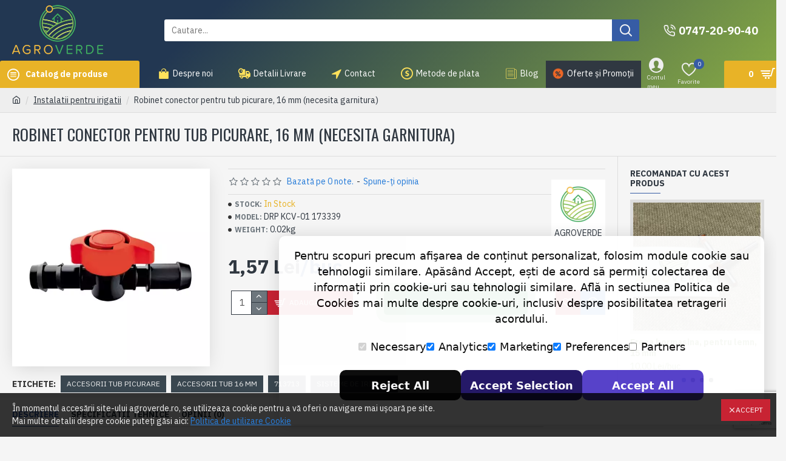

--- FILE ---
content_type: text/html; charset=utf-8
request_url: https://agroverde.ro/robinet-pentru-tub-de-picurare-16x16-mm-serdrip
body_size: 64454
content:
<!DOCTYPE html>
<html dir="ltr" lang="ro" class="desktop mac chrome chrome131 webkit oc30 is-guest store-0 skin-1 desktop-header-active mobile-sticky route-product-product product-1282 layout-2 one-column column-right" data-jv="3.0.481" data-ov="3.0.3.2">
  <head typeof="og:website">
    <meta charset="UTF-8" />
    <meta name="viewport" content="width=device-width, initial-scale=1.0">
    <meta http-equiv="X-UA-Compatible" content="IE=edge">
    <title>Robinet conector pentru tub picurare, 16 mm (necesita garnitura)</title>
    <base href="https://agroverde.ro/">
    <style>
      #cookie-consent-banner {
        position: fixed;
        display: flex;
        padding: 20px;
        flex-direction: column;
        align-items: center;
        justify-content: center;
        box-sizing: border-box;
        bottom: 20px;
        right: 20px;
        width: calc(100% - 40px);
        max-width: 800px;
        background: #FFFFFF 0% 0% no-repeat padding-box;
        box-shadow: 0px 3px 30px #00000029;
        border-radius: 10px;
        opacity: 0.95;
        font-family: system-ui, sans-serif;
        font-weight: normal;
        color: #000000;
        z-index: 40000;
      }

      #cookie-consent-banner h3 {
        text-align: center;
        font-size: 30px;
        line-height: 37px;
        font-weight: 700;
        margin-bottom: 20px;
      }
      #cookie-consent-banner p {
        text-align: center;
        font-size: 18px;
        line-height: 26px;
        text-wrap: balance;
        margin-bottom: 20px;
      }
      #cookie-consent-banner label {
        font-size: 18px;
        line-height: 26px;
      }
      #cookie-consent-banner label input {
        margin-right: 7px;
      }

      #cookie-consent-banner .cookie-consent-options,
      #cookie-consent-banner .cookie-consent-buttons {
        display: flex;
        flex-direction: row;
        flex-wrap: wrap;
        justify-content: center;
        align-items: center;
        margin-bottom: 20px;
        gap: 20px;
      }

      #cookie-consent-banner .cookie-consent-buttons button {
        display: block;
        width: 200px;
        height: 50px;
        border: 0;
        border-radius: 10px;
        box-sizing: border-box;
        color: #fff;
        font-size: 18px;
        font-weight: 700;
        line-height: 23px;
      }
      #cookie-consent-banner .cookie-consent-buttons button:nth-of-type(1) {
        background-color: #000000;
      }
      #cookie-consent-banner .cookie-consent-buttons button:nth-of-type(2) {
        background-color: #1A0D60;
      }
      #cookie-consent-banner .cookie-consent-buttons button:nth-of-type(3) {
        background-color: #4E38C7;
      }

      @media screen and (width < 600px) {
        #cookie-consent-banner h3 {
          font-size: 20px;
          line-height: 25px;
        }
        #cookie-consent-banner p {
          font-size: 14px;
          line-height: 16px;
        }

        #cookie-consent-banner .cookie-consent-buttons {
          flex-direction: column;
        }
      }

    </style>
    <script>
      console.log('8888');
    </script>
    <script>
      console.log("run");
      /*
          Overview: Consent mode parameters

          Setting Name            Used by Google    Description
          ad_storage              Yes               Enables storage (such as cookies) related to advertising
          analytics_storage       Yes               Enables storage (such as cookies) related to analytics e.g. visit duration
          ad_user_data            Yes               Whether Google’s services can use user data for building advertising audiences
          ad_personalization      Yes               Whether Google’s services can use the data for remarketing
          functionality_storage   No                Enables storage that supports the functionality of the website or app e.g. language settings
          personalization_storage No                Enables storage related to personalization e.g. video recommendations
          security_storage        No                Enables storage related to security such as authentication functionality, fraud prevention, and other user protection
      */
      // Default Google Consent Mode Setup
      window.dataLayer = window.dataLayer || [];
      function gtag() { dataLayer.push(arguments); }

      // Set default consent state to 'denied' if no previous choice exists
      if (!localStorage.getItem('consentMode')) {
        gtag('consent', 'default', {
          'functionality_storage': 'denied',
          'security_storage': 'denied',
          'ad_storage': 'denied',
          'analytics_storage': 'denied',
          'ad_user_data': 'denied',
          'ad_personalization': 'denied',
          'personalization_storage': 'denied',
          'wait_for_update': 500
        });
      } else {
        gtag('consent', 'default', JSON.parse(localStorage.getItem('consentMode')));
      }
      console.log("111");
      window.addEventListener('load', function () {
        console.log("here");
        // Create and insert the Cookie Consent Banner into the DOM
        const bannerHTML = `
    <div id="cookie-consent-banner" class="cookie-consent-banner">
        <p>Pentru scopuri precum afişarea de conținut personalizat, folosim module cookie sau tehnologii similare. Apăsând Accept, ești de acord să permiți colectarea de informații prin cookie-uri sau tehnologii similare. Află in sectiunea Politica de Cookies mai multe despre cookie-uri, inclusiv despre posibilitatea retragerii acordului.</p>
        <div class="cookie-consent-options">
          <label><input id="consent-necessary" type="checkbox" value="Necessary" checked disabled>Necessary</label>
          <label><input id="consent-analytics" type="checkbox" value="Analytics" checked>Analytics</label>
          <label><input id="consent-marketing" type="checkbox" value="Marketing" checked>Marketing</label>
          <label><input id="consent-preferences" type="checkbox" value="Preferences" checked>Preferences</label>
          <label><input id="consent-partners" type="checkbox" value="Partners">Partners</label>
        </div>
        <div class="cookie-consent-buttons">
          <button id="cookie-consent-btn-reject-all" class="cookie-consent-button btn-grayscale">Reject All</button>
          <button id="cookie-consent-btn-accept-some" class="cookie-consent-button btn-outline">Accept Selection</button>
          <button id="cookie-consent-btn-accept-all" class="cookie-consent-button btn-success">Accept All</button>
        </div>
    </div>
  `;

        document.body.insertAdjacentHTML('beforeend', bannerHTML);
        const banner = document.getElementById('cookie-consent-banner');

        // Helper functions
        function dnt() {
          return navigator.doNotTrack === "1" || window.doNotTrack === "1";
        }

        function gpc() {
          return navigator.globalPrivacyControl || window.globalPrivacyControl;
        }


        function gtagSafe() {
          // если кто-то перетёр gtag, всё равно пушим в dataLayer
          if (typeof window.gtag === 'function') {
            window.gtag.apply(null, arguments);
          } else {
            window.dataLayer.push(Array.from(arguments));
          }
        }

        function setConsent(consent) {
          const consentMode = {
            'ad_storage': consent.marketing && !dnt() ? 'granted' : 'denied',
            'analytics_storage': consent.analytics && !dnt() ? 'granted' : 'denied',
            'ad_user_data': consent.marketing && !dnt() ? 'granted' : 'denied',
            'ad_personalization': consent.partners && !gpc() ? 'granted' : 'denied',
            'functionality_storage': consent.necessary ? 'granted' : 'denied',
            'personalization_storage': consent.preferences ? 'granted' : 'denied',
            'security_storage': consent.necessary ? 'granted' : 'denied',
          };

          gtagSafe('consent', 'update', consentMode);
          localStorage.setItem('consentMode', JSON.stringify(consentMode));
        }

        function showBanner() {
          banner.style.display = 'flex';
        }

        function hideBanner() {
          banner.style.display = 'none';
        }

        // Event listeners for the buttons
        document.getElementById('cookie-consent-btn-accept-all').addEventListener('click', () => {
          setConsent({
            necessary: true,
            analytics: true,
            preferences: true,
            marketing: true,
            partners: true
          });
          hideBanner();
        });

        document.getElementById('cookie-consent-btn-accept-some').addEventListener('click', () => {
          setConsent({
            necessary: true,
            analytics: document.getElementById('consent-analytics').checked,
            preferences: document.getElementById('consent-preferences').checked,
            marketing: document.getElementById('consent-marketing').checked,
            partners: document.getElementById('consent-partners').checked
          });
          hideBanner();
        });

        document.getElementById('cookie-consent-btn-reject-all').addEventListener('click', () => {
          setConsent({
            necessary: true,
            analytics: false,
            preferences: false,
            marketing: false,
            partners: false
          });
          hideBanner();
        });

        // Show or hide banner based on saved preferences
        if (localStorage.getItem('consentMode')) {
          hideBanner();
        } else {
          showBanner();
        }
      });


    </script>

          <meta name="description" content="Robinet conector pentru tub picurare, 16 mm (necesita garnitura)" />
              <meta name="keywords" content="Robinet conector pentru tub picurare, 16 mm (necesita garnitura)" />
                      <meta property="fb:app_id" content=""/>
              <meta property="og:type" content="product"/>
              <meta property="og:title" content="Robinet conector pentru tub picurare, 16 mm (necesita garnitura)"/>
              <meta property="og:url" content="https://agroverde.ro/robinet-pentru-tub-de-picurare-16x16-mm-serdrip"/>
              <meta property="og:image" content="https://agroverde.ro/image/cache/catalog/DRP/Artboard%202-1200x628w.webp"/>
              <meta property="og:image:width" content="1200"/>
              <meta property="og:image:height" content="628"/>
              <meta property="og:description" content="Descriere generală
Robinetul pentru tub de picurare Ø16 mm este soluția ideală pentru conectarea eficientă a rândurilor de irigare la conducta principală.Acesta permite controlul debitului de apă printr-un sistem de reglaj simplu, oferind flexibilitate în administrarea apei.Caracteristici și benefi"/>
              <meta name="twitter:card" content="summary"/>
              <meta name="twitter:title" content="Robinet conector pentru tub picurare, 16 mm (necesita garnitura)"/>
              <meta name="twitter:image" content="https://agroverde.ro/image/cache/catalog/DRP/Artboard%202-200x200.webp"/>
              <meta name="twitter:image:width" content="200"/>
              <meta name="twitter:image:height" content="200"/>
              <meta name="twitter:description" content="Descriere generală
Robinetul pentru tub de picurare Ø16 mm este soluția ideală pentru conectarea eficientă a rândurilor de irigare la conducta principală.Acesta permite controlul debitului de apă printr-un sistem de reglaj simplu, oferind flexibilitate în administrarea apei.Caracteristici și benefi"/>
              <script>window['Journal'] = {"isPopup":false,"isPhone":false,"isTablet":false,"isDesktop":true,"filterScrollTop":false,"filterUrlValuesSeparator":",","countdownDay":"Day","countdownHour":"Hour","countdownMin":"Min","countdownSec":"Sec","globalPageColumnLeftTabletStatus":false,"globalPageColumnRightTabletStatus":false,"scrollTop":true,"scrollToTop":false,"notificationHideAfter":"","quickviewPageStyleCloudZoomStatus":true,"quickviewPageStyleAdditionalImagesCarousel":false,"quickviewPageStyleAdditionalImagesCarouselStyleSpeed":"500","quickviewPageStyleAdditionalImagesCarouselStyleAutoPlay":false,"quickviewPageStyleAdditionalImagesCarouselStylePauseOnHover":true,"quickviewPageStyleAdditionalImagesCarouselStyleDelay":"3000","quickviewPageStyleAdditionalImagesCarouselStyleLoop":false,"quickviewPageStyleAdditionalImagesHeightAdjustment":"5","quickviewPageStylePriceUpdate":true,"quickviewPageStyleOptionsSelect":"all","quickviewText":"Quickview","mobileHeaderOn":"tablet","subcategoriesCarouselStyleSpeed":"500","subcategoriesCarouselStyleAutoPlay":false,"subcategoriesCarouselStylePauseOnHover":true,"subcategoriesCarouselStyleDelay":"3000","subcategoriesCarouselStyleLoop":false,"productPageStyleCloudZoomStatus":true,"productPageStyleCloudZoomPosition":"inner","productPageStyleAdditionalImagesCarousel":false,"productPageStyleAdditionalImagesCarouselStyleSpeed":"500","productPageStyleAdditionalImagesCarouselStyleAutoPlay":true,"productPageStyleAdditionalImagesCarouselStylePauseOnHover":true,"productPageStyleAdditionalImagesCarouselStyleDelay":"3000","productPageStyleAdditionalImagesCarouselStyleLoop":false,"productPageStyleAdditionalImagesHeightAdjustment":"5","productPageStylePriceUpdate":true,"productPageStyleOptionsSelect":"all","infiniteScrollStatus":true,"infiniteScrollOffset":"8","infiniteScrollLoadPrev":"Afisati produse anterioare","infiniteScrollLoadNext":"Afisati produsele urm\u0103toare","infiniteScrollLoading":"Loading...","infiniteScrollNoneLeft":"A\u021bi ajuns la sf\u00e2r\u0219itul listei.","headerHeight":"100","headerCompactHeight":"60","mobileMenuOn":"","searchStyleSearchAutoSuggestStatus":true,"headerMiniSearchDisplay":"default","stickyStatus":true,"stickyFullHomePadding":false,"stickyFullwidth":true,"stickyAt":"300","stickyHeight":"45","headerTopBarHeight":"35","topBarStatus":false,"headerType":"classic","headerMobileHeight":"60","headerMobileStickyStatus":true,"headerMobileTopBarVisibility":true,"headerMobileTopBarHeight":"35","checkoutUrl":"https:\/\/agroverde.ro\/index.php?route=checkout\/checkout","notification":[{"m":137,"c":"11c509ef"}],"headerNotice":[{"m":56,"c":"bddc5671"}],"columnsCount":1};</script>
          <script>(function(){if(Journal['isPhone']){return;}
var wrappers=['search','cart','cart-content','logo','language','currency'];var documentClassList=document.documentElement.classList;function extractClassList(){return['desktop','tablet','phone','desktop-header-active','mobile-header-active','mobile-menu-active'].filter(function(cls){return documentClassList.contains(cls);});}
function mqr(mqls,listener){Object.keys(mqls).forEach(function(k){mqls[k].addListener(listener);});listener();}
function mobileMenu(){var element=document.querySelector('#main-menu');var wrapper=document.querySelector('.mobile-main-menu-wrapper');if(element&&wrapper){wrapper.appendChild(element);}
var main_menu=document.querySelector('.main-menu');if(main_menu){main_menu.classList.add('accordion-menu');}
document.querySelectorAll('.main-menu .dropdown-toggle').forEach(function(element){element.classList.remove('dropdown-toggle');element.classList.add('collapse-toggle');element.removeAttribute('data-toggle');});document.querySelectorAll('.main-menu .dropdown-menu').forEach(function(element){element.classList.remove('dropdown-menu');element.classList.remove('j-dropdown');element.classList.add('collapse');});}
function desktopMenu(){var element=document.querySelector('#main-menu');var wrapper=document.querySelector('.desktop-main-menu-wrapper');if(element&&wrapper){wrapper.insertBefore(element,document.querySelector('#main-menu-2'));}
var main_menu=document.querySelector('.main-menu');if(main_menu){main_menu.classList.remove('accordion-menu');}
document.querySelectorAll('.main-menu .collapse-toggle').forEach(function(element){element.classList.add('dropdown-toggle');element.classList.remove('collapse-toggle');element.setAttribute('data-toggle','dropdown');});document.querySelectorAll('.main-menu .collapse').forEach(function(element){element.classList.add('dropdown-menu');element.classList.add('j-dropdown');element.classList.remove('collapse');});document.body.classList.remove('mobile-wrapper-open');}
function mobileHeader(){Object.keys(wrappers).forEach(function(k){var element=document.querySelector('#'+wrappers[k]);var wrapper=document.querySelector('.mobile-'+wrappers[k]+'-wrapper');if(element&&wrapper){wrapper.appendChild(element);}
if(wrappers[k]==='cart-content'){if(element){element.classList.remove('j-dropdown');element.classList.remove('dropdown-menu');}}});var search=document.querySelector('#search');var cart=document.querySelector('#cart');if(search&&(Journal['searchStyle']==='full')){search.classList.remove('full-search');search.classList.add('mini-search');}
if(cart&&(Journal['cartStyle']==='full')){cart.classList.remove('full-cart');cart.classList.add('mini-cart')}}
function desktopHeader(){Object.keys(wrappers).forEach(function(k){var element=document.querySelector('#'+wrappers[k]);var wrapper=document.querySelector('.desktop-'+wrappers[k]+'-wrapper');if(wrappers[k]==='cart-content'){if(element){element.classList.add('j-dropdown');element.classList.add('dropdown-menu');document.querySelector('#cart').appendChild(element);}}else{if(element&&wrapper){wrapper.appendChild(element);}}});var search=document.querySelector('#search');var cart=document.querySelector('#cart');if(search&&(Journal['searchStyle']==='full')){search.classList.remove('mini-search');search.classList.add('full-search');}
if(cart&&(Journal['cartStyle']==='full')){cart.classList.remove('mini-cart');cart.classList.add('full-cart');}
documentClassList.remove('mobile-cart-content-container-open');documentClassList.remove('mobile-main-menu-container-open');documentClassList.remove('mobile-overlay');}
function moveElements(classList){if(classList.includes('mobile-header-active')){mobileHeader();mobileMenu();}else if(classList.includes('mobile-menu-active')){desktopHeader();mobileMenu();}else{desktopHeader();desktopMenu();}}
var mqls={phone:window.matchMedia('(max-width: 768px)'),tablet:window.matchMedia('(max-width: 1023px)'),menu:window.matchMedia('(max-width: '+Journal['mobileMenuOn']+'px)')};mqr(mqls,function(){var oldClassList=extractClassList();if(Journal['isDesktop']){if(mqls.phone.matches){documentClassList.remove('desktop');documentClassList.remove('tablet');documentClassList.add('mobile');documentClassList.add('phone');}else if(mqls.tablet.matches){documentClassList.remove('desktop');documentClassList.remove('phone');documentClassList.add('mobile');documentClassList.add('tablet');}else{documentClassList.remove('mobile');documentClassList.remove('phone');documentClassList.remove('tablet');documentClassList.add('desktop');}
if(documentClassList.contains('phone')||(documentClassList.contains('tablet')&&Journal['mobileHeaderOn']==='tablet')){documentClassList.remove('desktop-header-active');documentClassList.add('mobile-header-active');}else{documentClassList.remove('mobile-header-active');documentClassList.add('desktop-header-active');}}
if(documentClassList.contains('desktop-header-active')&&mqls.menu.matches){documentClassList.add('mobile-menu-active');}else{documentClassList.remove('mobile-menu-active');}
var newClassList=extractClassList();if(oldClassList.join(' ')!==newClassList.join(' ')){if(document.readyState==='loading'){document.addEventListener('DOMContentLoaded',function(){moveElements(newClassList);});}else{moveElements(newClassList);}}});})();(function(){var cookies={};var style=document.createElement('style');var documentClassList=document.documentElement.classList;document.head.appendChild(style);document.cookie.split('; ').forEach(function(c){var cc=c.split('=');cookies[cc[0]]=cc[1];});if(Journal['popup']){for(var i in Journal['popup']){if(!cookies['p-'+Journal['popup'][i]['c']]){documentClassList.add('popup-open');documentClassList.add('popup-center');break;}}}
if(Journal['notification']){for(var i in Journal['notification']){if(cookies['n-'+Journal['notification'][i]['c']]){style.sheet.insertRule('.module-notification-'+Journal['notification'][i]['m']+'{ display:none }');}}}
if(Journal['headerNotice']){for(var i in Journal['headerNotice']){if(cookies['hn-'+Journal['headerNotice'][i]['c']]){style.sheet.insertRule('.module-header_notice-'+Journal['headerNotice'][i]['m']+'{ display:none }');}}}
if(Journal['layoutNotice']){for(var i in Journal['layoutNotice']){if(cookies['ln-'+Journal['layoutNotice'][i]['c']]){style.sheet.insertRule('.module-layout_notice-'+Journal['layoutNotice'][i]['m']+'{ display:none }');}}}})();</script>
                    <link href="https://fonts.googleapis.com/css?family=IBM+Plex+Sans:400,700%7COswald:400&amp;subset=latin-ext&amp;display=swap" type="text/css" rel="stylesheet"/>
                            <link href="catalog/view/theme/journal3/assets/0f84c012ceb627950227cecc2bc70470.css?v=3.0.481?vers2.32" type="text/css" rel="stylesheet" media="all" />
                    <link href="https://agroverde.ro/robinet-pentru-tub-de-picurare-16x16-mm-serdrip" rel="canonical" />
          <link href="https://agroverde.ro/image/catalog/agrofav.png" rel="icon" />
                      
                        
              <script>
    console.log('16jan');
    </script>
    
    <style>
      .blog-post .post-details .post-stats{white-space:nowrap;overflow-x:auto;overflow-y:hidden;margin-top:20px;margin-bottom:20px;padding:8px;padding-right:0px;padding-left:0px;border-width:0;border-top-width:1px;border-bottom-width:1px;border-style:solid;border-color:rgba(221, 221, 221, 1)}.blog-post .post-details .post-stats .p-category{flex-wrap:nowrap;display:inline-flex}.mobile .blog-post .post-details .post-stats{overflow-x:scroll}.blog-post .post-details .post-stats::-webkit-scrollbar{-webkit-appearance:none;height:1px;height:2px;width:2px}.blog-post .post-details .post-stats::-webkit-scrollbar-track{background-color:white;background-color:rgba(238, 238, 238, 1)}.blog-post .post-details .post-stats::-webkit-scrollbar-thumb{background-color:#999;background-color:rgba(54, 92, 165, 1)}.blog-post .post-details .post-stats .p-posted{display:inline-flex}.blog-post .post-details .post-stats .p-author{display:none}.blog-post .post-details .post-stats .p-date{display:inline-flex}.p-date-image{color:rgba(255, 255, 255, 1);font-weight:700;background:rgba(54, 92, 165, 1);margin:5px}.p-date-image
i{color:rgba(238, 238, 238, 1)}.blog-post .post-details .post-stats .p-comment{display:inline-flex}.blog-post .post-details .post-stats .p-view{display:inline-flex}.post-content>p{margin-bottom:10px}.post-content{font-family:'IBM Plex Sans';font-weight:400;font-size:14px;line-height:1.5;-webkit-font-smoothing:antialiased;column-count:initial;column-gap:50px;column-rule-color:rgba(221, 221, 221, 1);column-rule-width:1px;column-rule-style:solid}.post-content
a{color:rgba(39, 124, 217, 1);display:inline-block}.post-content a:hover{color:rgba(54, 92, 165, 1)}.post-content
p{font-size:16px;margin-bottom:15px}.post-content
h1{margin-bottom:20px}.post-content
h2{font-size:32px;margin-bottom:15px}.post-content
h3{margin-bottom:15px}.post-content
h4{font-weight:700;text-transform:uppercase;margin-bottom:15px}.post-content
h5{font-size:17px;font-weight:400;margin-bottom:15px}.post-content
h6{color:rgba(255, 255, 255, 1);text-transform:uppercase;background:rgba(54, 92, 165, 1);padding:6px;padding-right:10px;padding-left:10px;margin-bottom:15px;display:inline-block}.post-content
blockquote{font-size:17px;color:rgba(109, 118, 125, 1);font-style:italic;padding:15px;padding-top:10px;padding-bottom:10px;margin-top:15px;margin-bottom:15px;border-radius:3px;float:none;display:block}.post-content blockquote::before{margin-left:auto;margin-right:auto;float:left;content:'\e98f' !important;font-family:icomoon !important;color:rgba(54, 92, 165, 1);margin-right:10px}.post-content
hr{margin-top:20px;margin-bottom:20px;overflow:visible}.post-content hr::before{content:'\e993' !important;font-family:icomoon !important;font-size:20px;width:40px;height:40px;border-radius:50%}.post-content .drop-cap{font-family:Georgia,serif !important;font-weight:400 !important;font-size:60px !important;font-family:Georgia,serif;font-weight:700;margin-right:5px}.post-content .amp::before{content:'\e901' !important;font-family:icomoon !important;font-size:25px;top:5px}.post-content .video-responsive{margin-bottom:15px}.post-image{display:block;text-align:left;float:none}.blog-post
.tags{justify-content:center}.post-comments{margin-top:20px}.post-comment{margin-bottom:30px;padding-bottom:15px;border-width:0;border-bottom-width:1px;border-style:solid;border-color:rgba(221,221,221,1)}.post-reply{margin-top:15px;margin-left:60px;padding-top:20px;border-width:0;border-top-width:1px;border-style:solid;border-color:rgba(221,221,221,1)}.user-avatar{display:block;margin-right:15px;border-radius:50%}.module-blog_comments .side-image{display:block}.post-comment .user-name{font-size:18px;font-weight:700}.post-comment .user-data
div{font-size:12px}.post-comment .user-site::before{left:-1px}.post-comment .user-data .user-date{display:inline-flex}.post-comment .user-data .user-time{display:inline-flex}.comment-form .form-group:not(.required){display:flex}.user-data .user-site{display:inline-flex}.main-posts.post-grid .post-layout.swiper-slide{margin-right:0px;width:calc((100% - 0 * 0px) / 1 - 0.01px)}.main-posts.post-grid .post-layout:not(.swiper-slide){padding:0px;width:calc(100% / 1 - 0.01px)}.one-column #content .main-posts.post-grid .post-layout.swiper-slide{margin-right:20px;width:calc((100% - 2 * 20px) / 3 - 0.01px)}.one-column #content .main-posts.post-grid .post-layout:not(.swiper-slide){padding:10px;width:calc(100% / 3 - 0.01px)}.two-column #content .main-posts.post-grid .post-layout.swiper-slide{margin-right:0px;width:calc((100% - 0 * 0px) / 1 - 0.01px)}.two-column #content .main-posts.post-grid .post-layout:not(.swiper-slide){padding:0px;width:calc(100% / 1 - 0.01px)}.side-column .main-posts.post-grid .post-layout.swiper-slide{margin-right:0px;width:calc((100% - 0 * 0px) / 1 - 0.01px)}.side-column .main-posts.post-grid .post-layout:not(.swiper-slide){padding:0px;width:calc(100% / 1 - 0.01px)}.main-posts.post-grid{margin:-10px}.post-grid .post-thumb:hover .image
img{transform:scale(1.15)}.post-grid .post-thumb
.caption{position:relative;bottom:auto;width:auto}.post-grid .post-thumb
.name{display:flex;width:auto;margin-left:auto;margin-right:auto;justify-content:center;margin-left:auto;margin-right:auto;margin-top:10px;margin-bottom:10px}.post-grid .post-thumb .name
a{white-space:nowrap;overflow:hidden;text-overflow:ellipsis;font-size:16px;color:rgba(48, 56, 65, 1);font-weight:700}.desktop .post-grid .post-thumb .name a:hover{color:rgba(54, 92, 165, 1)}.post-grid .post-thumb
.description{display:block;text-align:center;margin-bottom:10px}.post-grid .post-thumb .button-group{display:flex;justify-content:center;margin-bottom:10px}.post-grid .post-thumb .btn-read-more::before{display:none}.post-grid .post-thumb .btn-read-more::after{display:none;content:'\e5c8' !important;font-family:icomoon !important}.post-grid .post-thumb .btn-read-more .btn-text{display:inline-block;padding:0}.post-grid .post-thumb .post-stats{display:flex;color:rgba(238, 238, 238, 1);justify-content:center;position:absolute;transform:translateY(-100%);width:100%;background:rgba(0, 0, 0, 0.65);padding:7px}.post-grid .post-thumb .post-stats .p-author{display:none}.post-grid .post-thumb
.image{display:block}.post-grid .post-thumb .p-date{display:flex}.post-grid .post-thumb .post-stats .p-comment{display:flex}.post-grid .post-thumb .post-stats .p-view{display:flex}.post-list .post-layout:not(.swiper-slide){margin-bottom:40px}.post-list .post-thumb
.caption{flex-basis:200px;padding:15px}.post-list .post-thumb:hover .image
img{transform:scale(1.15)}.post-list .post-thumb
.name{display:flex;width:auto;margin-left:auto;margin-right:auto;justify-content:flex-start;margin-left:0;margin-right:auto}.post-list .post-thumb .name
a{white-space:normal;overflow:visible;text-overflow:initial;font-size:18px;color:rgba(48, 56, 65, 1);font-weight:700}.desktop .post-list .post-thumb .name a:hover{color:rgba(54, 92, 165, 1)}.post-list .post-thumb
.description{display:block;color:rgba(109, 118, 125, 1);padding-top:5px;padding-bottom:5px}.post-list .post-thumb .button-group{display:flex;justify-content:flex-start}.post-list .post-thumb .btn-read-more::before{display:inline-block}.post-list .post-thumb .btn-read-more .btn-text{display:inline-block;padding:0
.4em}.post-list .post-thumb .btn-read-more::after{content:'\e5c8' !important;font-family:icomoon !important}.post-list .post-thumb .post-stats{display:flex;justify-content:flex-start;padding-bottom:5px;margin:-15px;margin-bottom:5px;margin-left:0px}.post-list .post-thumb .post-stats .p-author{display:block}.post-list .post-thumb .p-date{display:flex}.post-list .post-thumb .post-stats .p-comment{display:block}.post-list .post-thumb .post-stats .p-view{display:flex}.blog-feed
span{display:block;color:rgba(235, 102, 38, 1) !important}.blog-feed{display:inline-flex;margin-right:30px}.blog-feed::before{content:'\f143' !important;font-family:icomoon !important;font-size:14px;color:rgba(235, 102, 38, 1)}.desktop .blog-feed:hover
span{color:rgba(39, 124, 217, 1) !important}.countdown{color:rgba(48, 56, 65, 1);background:rgba(255, 255, 255, 1);border-radius:3px;width:90%}.countdown div
span{color:rgba(109,118,125,1)}.countdown>div{border-style:solid;border-color:rgba(245, 245, 245, 1)}.boxed-layout .site-wrapper{overflow:hidden}.boxed-layout
.header{padding:0
20px}.boxed-layout
.breadcrumb{padding-left:20px;padding-right:20px}.wrapper, .mega-menu-content, .site-wrapper > .container, .grid-cols,.desktop-header-active .is-sticky .header .desktop-main-menu-wrapper,.desktop-header-active .is-sticky .sticky-fullwidth-bg,.boxed-layout .site-wrapper, .breadcrumb, .title-wrapper, .page-title > span,.desktop-header-active .header .top-bar,.desktop-header-active .header .mid-bar,.desktop-main-menu-wrapper{max-width:1400px}.desktop-main-menu-wrapper .main-menu>.j-menu>.first-dropdown::before{transform:translateX(calc(0px - (100vw - 1400px) / 2))}html[dir='rtl'] .desktop-main-menu-wrapper .main-menu>.j-menu>.first-dropdown::before{transform:none;right:calc(0px - (100vw - 1400px) / 2)}.desktop-main-menu-wrapper .main-menu>.j-menu>.first-dropdown.mega-custom::before{transform:translateX(calc(0px - (200vw - 1400px) / 2))}html[dir='rtl'] .desktop-main-menu-wrapper .main-menu>.j-menu>.first-dropdown.mega-custom::before{transform:none;right:calc(0px - (200vw - 1400px) / 2)}body{background:rgba(245, 245, 245, 1);font-family:'IBM Plex Sans';font-weight:400;font-size:14px;line-height:1.5;-webkit-font-smoothing:antialiased}#content{padding-top:20px;padding-bottom:20px}.column-left
#content{padding-left:20px}.column-right
#content{padding-right:20px}.side-column{max-width:262px;padding:20px;padding-left:0px}.one-column
#content{max-width:calc(100% - 262px)}.two-column
#content{max-width:calc(100% - 262px * 2)}#column-left{border-width:0;border-right-width:1px;border-style:solid;border-color:rgba(221,221,221,1)}#column-right{border-width:0;border-left-width:1px;border-style:solid;border-color:rgba(221,221,221,1);padding:20px;padding-right:0px}.page-title{display:block}.dropdown.drop-menu>.j-dropdown{left:0;right:auto;transform:translate3d(0,-10px,0)}.dropdown.drop-menu.animating>.j-dropdown{left:0;right:auto;transform:none}.dropdown.drop-menu>.j-dropdown::before{left:10px;right:auto;transform:translateX(0)}.dropdown.dropdown .j-menu .dropdown>a>.count-badge{margin-right:0}.dropdown.dropdown .j-menu .dropdown>a>.count-badge+.open-menu+.menu-label{margin-left:7px}.dropdown.dropdown .j-menu .dropdown>a::after{display:block}.dropdown.dropdown .j-menu>li>a{font-size:14px;color:rgba(17, 17, 17, 1);font-weight:400;background:rgba(255, 255, 255, 1);padding:10px}.desktop .dropdown.dropdown .j-menu > li:hover > a, .dropdown.dropdown .j-menu>li.active>a{color:rgba(48, 56, 65, 1);background:rgba(245, 245, 245, 1)}.dropdown.dropdown .j-menu .links-text{white-space:nowrap;overflow:hidden;text-overflow:ellipsis}.dropdown.dropdown .j-menu>li>a::before{margin-right:7px;min-width:20px;font-size:18px}.dropdown.dropdown .j-menu a .count-badge{display:inline-flex;position:relative}.dropdown.dropdown:not(.mega-menu) .j-dropdown{min-width:200px}.dropdown.dropdown:not(.mega-menu) .j-menu{box-shadow:0 5px 60px -10px rgba(0, 0, 0, 0.3)}.dropdown.dropdown .j-dropdown::before{display:block;border-bottom-color:rgba(34,55,82,1);margin-top:-10px}legend{font-family:'IBM Plex Sans';font-weight:700;font-size:14px;color:rgba(48,56,65,1);text-transform:uppercase;border-width:0px;padding:0px;margin:0px;margin-bottom:10px;white-space:normal;overflow:visible;text-overflow:initial;text-align:left}legend::after{content:'';display:block;position:relative;margin-top:8px;left:initial;right:initial;margin-left:0;margin-right:auto;transform:none}legend.page-title>span::after{content:'';display:block;position:relative;margin-top:8px;left:initial;right:initial;margin-left:0;margin-right:auto;transform:none}legend::after,legend.page-title>span::after{width:50px;height:1px;background:rgba(54,92,165,1)}.title{font-family:'IBM Plex Sans';font-weight:700;font-size:14px;color:rgba(48,56,65,1);text-transform:uppercase;border-width:0px;padding:0px;margin:0px;margin-bottom:10px;white-space:normal;overflow:visible;text-overflow:initial;text-align:left}.title::after{content:'';display:block;position:relative;margin-top:8px;left:initial;right:initial;margin-left:0;margin-right:auto;transform:none}.title.page-title>span::after{content:'';display:block;position:relative;margin-top:8px;left:initial;right:initial;margin-left:0;margin-right:auto;transform:none}.title::after,.title.page-title>span::after{width:50px;height:1px;background:rgba(54, 92, 165, 1)}html:not(.popup) .page-title{font-family:'Oswald';font-weight:400;font-size:26px;color:rgba(48, 56, 65, 1);text-align:left;text-transform:uppercase;border-width:0;border-bottom-width:1px;border-style:solid;border-color:rgba(221, 221, 221, 1);border-radius:0px;padding:20px;margin:0px;white-space:normal;overflow:visible;text-overflow:initial;text-align:left}html:not(.popup) .page-title::after{display:none;margin-top:8px;left:initial;right:initial;margin-left:0;margin-right:auto;transform:none}html:not(.popup) .page-title.page-title>span::after{display:none;margin-top:8px;left:initial;right:initial;margin-left:0;margin-right:auto;transform:none}html:not(.popup) .page-title::after, html:not(.popup) .page-title.page-title>span::after{width:50px;height:2px;background:rgba(54,92,165,1)}.title.module-title{font-family:'IBM Plex Sans';font-weight:700;font-size:14px;color:rgba(48,56,65,1);text-transform:uppercase;border-width:0px;padding:0px;margin:0px;margin-bottom:10px;white-space:normal;overflow:visible;text-overflow:initial;text-align:left}.title.module-title::after{content:'';display:block;position:relative;margin-top:8px;left:initial;right:initial;margin-left:0;margin-right:auto;transform:none}.title.module-title.page-title>span::after{content:'';display:block;position:relative;margin-top:8px;left:initial;right:initial;margin-left:0;margin-right:auto;transform:none}.title.module-title::after,.title.module-title.page-title>span::after{width:50px;height:1px;background:rgba(54,92,165,1)}.btn,.btn:visited{font-size:12px;color:rgba(255,255,255,1);text-transform:uppercase}.btn:hover{color:rgba(255, 255, 255, 1) !important;background:rgba(39, 124, 217, 1) !important}.btn:active,.btn:hover:active,.btn:focus:active{color:rgba(255, 255, 255, 1) !important;background:rgba(34, 184, 155, 1) !important}.btn:focus{color:rgba(255, 255, 255, 1) !important;box-shadow:inset 0 0 20px rgba(0,0,0,0.25)}.btn{background:rgba(48,56,65,1);padding:12px}.btn.btn.disabled::after{font-size:20px}.btn-secondary.btn{background:rgba(254,225,91,1)}.btn-secondary.btn:hover{background:rgba(196, 202, 253, 1) !important}.btn-secondary.btn.btn.disabled::after{font-size:20px}.btn-success.btn{background:rgba(232,179,39,1)}.btn-success.btn:hover{background:rgba(54, 92, 165, 1) !important}.btn-success.btn.btn.disabled::after{font-size:20px}.btn-danger.btn{background:rgba(200,35,51,1)}.btn-danger.btn:hover{background:rgba(53, 66, 174, 1) !important}.btn-danger.btn.btn.disabled::after{font-size:20px}.btn-warning.btn{background:rgba(254,225,91,1)}.btn-warning.btn:hover{background:rgba(196, 202, 253, 1) !important}.btn-warning.btn.btn.disabled::after{font-size:20px}.btn-info.btn{background:rgba(109,118,125,1);border-width:0px}.btn-info.btn:hover{background:rgba(48, 56, 65, 1) !important}.btn-info.btn.btn.disabled::after{font-size:20px}.btn-light.btn,.btn-light.btn:visited{color:rgba(109,118,125,1)}.btn-light.btn:hover{color:rgba(48, 56, 65, 1) !important;background:rgba(196, 202, 253, 1) !important}.btn-light.btn{background:rgba(238,238,238,1)}.btn-light.btn.btn.disabled::after{font-size:20px}.btn-dark.btn{background:rgba(48,56,65,1)}.btn-dark.btn:hover{background:rgba(53, 66, 174, 1) !important}.btn-dark.btn.btn.disabled::after{font-size:20px}.buttons{margin-top:20px;padding-top:15px;border-width:0;border-top-width:1px;border-style:solid;border-color:rgba(221, 221, 221, 1);font-size:12px}.buttons .pull-left .btn, .buttons .pull-left .btn:visited{font-size:12px;color:rgba(255, 255, 255, 1);text-transform:uppercase}.buttons .pull-left .btn:hover{color:rgba(255, 255, 255, 1) !important;background:rgba(39, 124, 217, 1) !important}.buttons .pull-left .btn:active, .buttons .pull-left .btn:hover:active, .buttons .pull-left .btn:focus:active{color:rgba(255, 255, 255, 1) !important;background:rgba(34, 184, 155, 1) !important}.buttons .pull-left .btn:focus{color:rgba(255, 255, 255, 1) !important;box-shadow:inset 0 0 20px rgba(0, 0, 0, 0.25)}.buttons .pull-left
.btn{background:rgba(48, 56, 65, 1);padding:12px}.buttons .pull-left .btn.btn.disabled::after{font-size:20px}.buttons .pull-right .btn::after{content:'\e5c8' !important;font-family:icomoon !important;margin-left:5px}.buttons .pull-left .btn::before{content:'\e5c4' !important;font-family:icomoon !important;margin-right:5px}.buttons>div{flex:0 0 auto;width:auto;flex-basis:0}.buttons > div
.btn{width:auto}.buttons .pull-left{margin-right:auto}.buttons .pull-right:only-child{flex:0 0 auto;width:auto;margin:0
0 0 auto}.buttons .pull-right:only-child
.btn{width:auto}.buttons input+.btn{margin-top:5px}.tags{margin-top:15px;justify-content:flex-start;font-size:14px;font-weight:700;text-transform:uppercase}.tags a,.tags-title{margin-right:8px;margin-bottom:8px}.tags
b{display:none}.tags
a{padding-top:5px;padding-right:10px;padding-bottom:5px;padding-left:10px;font-size:12px;color:rgba(238,238,238,1);font-weight:400;text-transform:none;background:rgba(58,71,80,1)}.alert.alert-success{color:rgba(255,255,255,1);background:rgba(232,179,39,1)}.alert.alert-info{color:rgba(48, 56, 65, 1)}.alert-info.alert-dismissible
.close{color:rgba(196,202,253,1)}.alert.alert-warning{color:rgba(48,56,65,1);background:rgba(254,225,91,1)}.alert.alert-danger{font-size:15px;color:rgba(255,255,255,1);background:rgba(219,37,8,1)}.breadcrumb{display:block !important;text-align:left;padding:10px;padding-left:0px;white-space:normal;-webkit-overflow-scrolling:touch}.breadcrumb::before{background:rgba(238, 238, 238, 1);border-width:0;border-bottom-width:1px;border-style:solid;border-color:rgba(221, 221, 221, 1)}.breadcrumb li:first-of-type a i::before{content:'\eb69' !important;font-family:icomoon !important}.breadcrumb
a{color:rgba(48, 56, 65, 1);text-decoration:underline}.mobile
.breadcrumb{overflow-x:visible}.breadcrumb::-webkit-scrollbar{-webkit-appearance:initial;height:1px;height:1px;width:1px}.breadcrumb::-webkit-scrollbar-track{background-color:white}.breadcrumb::-webkit-scrollbar-thumb{background-color:#999}.panel-group .panel-heading a::before{content:'\e5c8' !important;font-family:icomoon !important;order:10}.desktop .panel-group .panel-heading:hover a::before{color:rgba(54, 92, 165, 1)}.panel-group .panel-active .panel-heading a::before{content:'\e5db' !important;font-family:icomoon !important;color:rgba(54, 92, 165, 1);top:-1px}.panel-group .panel-heading
a{justify-content:space-between;font-size:14px;font-weight:700;text-transform:none;padding:0px;padding-top:10px;padding-bottom:10px}.panel-group .panel-heading{border-width:0;border-top-width:1px;border-style:solid;border-color:rgba(221, 221, 221, 1)}.panel-group .panel-body{padding-bottom:10px}body
a{color:rgba(39, 124, 217, 1);display:inline-block}body a:hover{color:rgba(54, 92, 165, 1)}body
p{font-size:16px;margin-bottom:15px}body
h1{margin-bottom:20px}body
h2{font-size:32px;margin-bottom:15px}body
h3{margin-bottom:15px}body
h4{font-weight:700;text-transform:uppercase;margin-bottom:15px}body
h5{font-size:17px;font-weight:400;margin-bottom:15px}body
h6{color:rgba(255, 255, 255, 1);text-transform:uppercase;background:rgba(54, 92, 165, 1);padding:6px;padding-right:10px;padding-left:10px;margin-bottom:15px;display:inline-block}body
blockquote{font-size:17px;color:rgba(109, 118, 125, 1);font-style:italic;padding:15px;padding-top:10px;padding-bottom:10px;margin-top:15px;margin-bottom:15px;border-radius:3px;float:none;display:block}body blockquote::before{margin-left:auto;margin-right:auto;float:left;content:'\e98f' !important;font-family:icomoon !important;color:rgba(54, 92, 165, 1);margin-right:10px}body
hr{margin-top:20px;margin-bottom:20px;overflow:visible}body hr::before{content:'\e993' !important;font-family:icomoon !important;font-size:20px;width:40px;height:40px;border-radius:50%}body .drop-cap{font-family:Georgia,serif !important;font-weight:400 !important;font-size:60px !important;font-family:Georgia,serif;font-weight:700;margin-right:5px}body .amp::before{content:'\e901' !important;font-family:icomoon !important;font-size:25px;top:5px}body .video-responsive{margin-bottom:15px}.count-badge{color:rgba(255, 255, 255, 1);background:rgba(54, 92, 165, 1);border-radius:10px}.product-label
b{color:rgba(255, 255, 255, 1);font-weight:700;text-transform:uppercase;background:rgba(221, 1, 1, 1);padding:5px}.product-label.product-label-default
b{min-width:60px}.tooltip-inner{font-size:12px;color:rgba(238, 238, 238, 1);background:rgba(48, 56, 65, 1);border-radius:2px;box-shadow:0 -15px 100px -10px rgba(0, 0, 0, 0.1)}.tooltip.top .tooltip-arrow{border-top-color:rgba(48, 56, 65, 1)}.tooltip.right .tooltip-arrow{border-right-color:rgba(48, 56, 65, 1)}.tooltip.bottom .tooltip-arrow{border-bottom-color:rgba(48, 56, 65, 1)}.tooltip.left .tooltip-arrow{border-left-color:rgba(48, 56, 65, 1)}table tbody tr:nth-child(even) td{background:rgba(0, 0, 0, 0.05)}table tbody tr:hover
td{background:rgba(255, 255, 255, 1)}table tbody
td{border-width:0 !important;border-top-width:1px !important;border-style:solid !important;border-color:rgba(221, 221, 221, 1) !important}table{border-width:1px !important;border-style:solid !important;border-color:rgba(221, 221, 221, 1) !important}table thead
td{font-size:12px;font-weight:700;text-transform:uppercase;background:rgba(238, 238, 238, 1)}table tfoot
td{background:rgba(238, 238, 238, 1)}table tfoot td, table tfoot
th{border-style:solid !important;border-color:rgba(221, 221, 221, 1) !important}.table-responsive{border-width:1px;border-style:solid;border-color:rgba(221,221,221,1);-webkit-overflow-scrolling:touch}.table-responsive::-webkit-scrollbar{height:5px;width:5px}.form-group .control-label{max-width:150px;padding-top:7px;padding-bottom:5px;justify-content:flex-start}.required .control-label::after, .required .control-label+div::before{font-size:17px;margin-top:3px}.form-group{margin-bottom:8px}input.form-control{background:rgba(255, 255, 255, 1) !important;border-width:1px !important;border-style:solid !important;border-color:rgba(221, 221, 221, 1) !important;border-radius:2px !important;max-width:500px;height:38px}input.form-control:hover{border-color:rgba(196, 202, 253, 1) !important}input.form-control:focus,input.form-control:active{border-color:rgba(196, 202, 253, 1) !important}input.form-control:focus{box-shadow:inset 0 0 5px rgba(0,0,0,0.1)}textarea.form-control{background:rgba(255, 255, 255, 1) !important;border-width:1px !important;border-style:solid !important;border-color:rgba(221, 221, 221, 1) !important;border-radius:2px !important}textarea.form-control:hover{border-color:rgba(196, 202, 253, 1) !important}textarea.form-control:focus,textarea.form-control:active{border-color:rgba(196, 202, 253, 1) !important}textarea.form-control:focus{box-shadow:inset 0 0 5px rgba(0,0,0,0.1)}select.form-control{background:rgba(255, 255, 255, 1) !important;border-width:1px !important;border-style:solid !important;border-color:rgba(221, 221, 221, 1) !important;border-radius:2px !important;max-width:500px}select.form-control:hover{border-color:rgba(196, 202, 253, 1) !important}select.form-control:focus,select.form-control:active{border-color:rgba(196, 202, 253, 1) !important}select.form-control:focus{box-shadow:inset 0 0 5px rgba(0,0,0,0.1)}.radio{width:100%}.checkbox{width:100%}.input-group .input-group-btn
.btn{min-width:35px;min-height:35px}.product-option-file .btn i::before{content:'\ebd8' !important;font-family:icomoon !important}.stepper input.form-control{border-width:0px !important}.stepper{width:50px;height:35px;border-style:solid;border-color:rgba(48, 56, 65, 1)}.stepper span
i{color:rgba(255, 255, 255, 1);background-color:rgba(109, 118, 125, 1)}.stepper span i:hover{background-color:rgba(53,66,174,1)}.pagination-results{font-size:14px;color:rgba(48, 56, 65, 1);letter-spacing:1px;margin-top:20px;justify-content:flex-start}.pagination-results .text-right{display:block}.pagination>li>a{color:rgba(48,56,65,1)}.pagination>li>a:hover{color:rgba(54,92,165,1)}.pagination>li.active>span,.pagination>li.active>span:hover,.pagination>li>a:focus{color:rgba(54,92,165,1)}.pagination>li>a,.pagination>li>span{padding:5px;padding-right:6px;padding-left:6px}.pagination>li{border-radius:2px}.pagination > li:first-child a::before, .pagination > li:last-child a::before{content:'\e5c4' !important;font-family:icomoon !important}.pagination > li .prev::before, .pagination > li .next::before{content:'\e5c4' !important;font-family:icomoon !important}.pagination>li:not(:first-of-type){margin-left:5px}.rating .fa-stack{font-size:13px;width:1.2em}.rating .fa-star, .rating .fa-star+.fa-star-o{color:rgba(254, 225, 91, 1)}.rating .fa-star-o:only-child{color:rgba(109,118,125,1)}.rating-stars{border-top-left-radius:3px;border-top-right-radius:3px}.popup-inner-body{max-height:calc(100vh - 50px * 2)}.popup-container{max-width:calc(100% - 20px * 2)}.popup-bg{background:rgba(0,0,0,0.75)}.popup-body,.popup{background:rgba(255, 255, 255, 1)}.popup-content, .popup .site-wrapper{padding:20px}.popup-body{border-radius:3px;box-shadow:0 5px 60px -10px rgba(0, 0, 0, 0.3)}.popup-container .popup-close::before{content:'\e5cd' !important;font-family:icomoon !important}.popup-close{width:30px;height:30px;margin-right:-12px;margin-top:12px}.popup-container .btn.popup-close{border-radius:50% !important}.popup-container>.btn{background:rgba(39,124,217,1)}.popup-container>.btn:hover{background:rgba(53, 66, 174, 1) !important}.popup-container>.btn.btn.disabled::after{font-size:20px}.scroll-top i::before{content:'\e5d8' !important;font-family:icomoon !important;font-size:20px;color:rgba(255, 255, 255, 1);background:rgba(54, 92, 165, 1);padding:10px}.scroll-top:hover i::before{background:rgba(232,179,39,1)}.scroll-top{left:auto;right:10px;transform:translateX(0);;margin-left:10px;margin-right:10px;margin-bottom:10px}.journal-loading > i::before, .ias-spinner > i::before, .lg-outer .lg-item::after,.btn.disabled::after{content:'\e92f' !important;font-family:icomoon !important;font-size:30px;color:rgba(54, 92, 165, 1)}.journal-loading > .fa-spin, .lg-outer .lg-item::after,.btn.disabled::after{animation:fa-spin infinite linear;;animation-duration:2000ms}.btn-cart::before,.fa-shopping-cart::before{content:'\ea9b' !important;font-family:icomoon !important;left:-1px}.btn-wishlist::before{content:'\f08a' !important;font-family:icomoon !important}.btn-compare::before,.compare-btn::before{content:'\eab6' !important;font-family:icomoon !important}.fa-refresh::before{content:'\eacd' !important;font-family:icomoon !important}.fa-times-circle::before,.fa-times::before,.reset-filter::before,.notification-close::before,.popup-close::before,.hn-close::before{content:'\e981' !important;font-family:icomoon !important}.p-author::before{content:'\e7fd' !important;font-family:icomoon !important;margin-right:5px}.p-date::before{content:'\f133' !important;font-family:icomoon !important;margin-right:5px}.p-time::before{content:'\eb29' !important;font-family:icomoon !important;margin-right:5px}.p-comment::before{content:'\f27a' !important;font-family:icomoon !important;margin-right:5px}.p-view::before{content:'\f06e' !important;font-family:icomoon !important;margin-right:5px}.p-category::before{content:'\f022' !important;font-family:icomoon !important;margin-right:5px}.user-site::before{content:'\e321' !important;font-family:icomoon !important;left:-1px;margin-right:5px}.desktop ::-webkit-scrollbar{width:12px}.desktop ::-webkit-scrollbar-track{background:rgba(238, 238, 238, 1)}.desktop ::-webkit-scrollbar-thumb{background:rgba(109,118,125,1);border-width:4px;border-style:solid;border-color:rgba(238,238,238,1);border-radius:10px}.expand-content{max-height:70px}.block-expand.btn,.block-expand.btn:visited{text-transform:none}.block-expand.btn{padding:2px;padding-right:7px;padding-left:7px;min-width:20px;min-height:20px}.desktop .block-expand.btn:hover{box-shadow:0 5px 30px -5px rgba(0,0,0,0.25)}.block-expand.btn:active,.block-expand.btn:hover:active,.block-expand.btn:focus:active{box-shadow:inset 0 0 20px rgba(0,0,0,0.25)}.block-expand.btn:focus{box-shadow:inset 0 0 20px rgba(0,0,0,0.25)}.block-expand.btn.btn.disabled::after{font-size:20px}.block-expand::after{content:'Show More'}.block-expanded .block-expand::after{content:'Show Less'}.block-expand::before{content:'\e5db' !important;font-family:icomoon !important;margin-right:5px}.block-expanded .block-expand::before{content:'\e5d8' !important;font-family:icomoon !important;margin-right:5px}.block-expand-overlay{background:linear-gradient(to bottom, transparent, rgba(245, 245, 245, 1))}.safari .block-expand-overlay{background:linear-gradient(to bottom, rgba(255,255,255,0), rgba(245, 245, 245, 1))}.iphone .block-expand-overlay{background:linear-gradient(to bottom, rgba(255,255,255,0), rgba(245, 245, 245, 1))}.ipad .block-expand-overlay{background:linear-gradient(to bottom,rgba(255,255,255,0),rgba(245,245,245,1))}.old-browser{color:rgba(42,42,42,1);background:rgba(255,255,255,1)}.notification-cart.notification{max-width:700px;margin:20px;margin-bottom:0px;padding:10px;background:rgba(255, 255, 255, 1);border-width:1px;border-style:solid;border-color:rgba(48, 56, 65, 1);border-radius:5px;box-shadow:0 5px 60px -10px rgba(0, 0, 0, 0.3)}.notification-cart .notification-close{display:block;width:25px;height:25px;margin-right:-12px;margin-top:-12px}.notification-cart .notification-close::before{content:'\e5cd' !important;font-family:icomoon !important}.notification-cart .btn.notification-close{border-radius:50% !important}.notification-cart .notification-close.btn{background:rgba(39, 124, 217, 1)}.notification-cart .notification-close.btn:hover{background:rgba(53, 66, 174, 1) !important}.notification-cart .notification-close.btn.btn.disabled::after{font-size:20px}.notification-cart
img{display:block;margin-right:10px;margin-bottom:10px}.notification-cart .notification-buttons{display:flex;padding:10px;margin:-10px;margin-top:5px}.notification-cart .notification-view-cart.btn{background:rgba(39, 124, 217, 1)}.notification-cart .notification-view-cart.btn:hover{background:rgba(53, 66, 174, 1) !important}.notification-cart .notification-view-cart.btn.btn.disabled::after{font-size:20px}.notification-cart .notification-view-cart{display:inline-flex;flex-grow:1}.notification-cart .notification-checkout.btn{background:rgba(232, 179, 39, 1)}.notification-cart .notification-checkout.btn:hover{background:rgba(54, 92, 165, 1) !important}.notification-cart .notification-checkout.btn.btn.disabled::after{font-size:20px}.notification-cart .notification-checkout{display:inline-flex;flex-grow:1;margin-left:10px}.notification-cart .notification-checkout::after{content:'\e5c8' !important;font-family:icomoon !important;margin-left:5px}.notification-wishlist.notification{max-width:700px;margin:20px;margin-bottom:0px;padding:10px;background:rgba(255, 255, 255, 1);border-width:1px;border-style:solid;border-color:rgba(48, 56, 65, 1);border-radius:5px;box-shadow:0 5px 60px -10px rgba(0, 0, 0, 0.3)}.notification-wishlist .notification-close{display:block;width:25px;height:25px;margin-right:-12px;margin-top:-12px}.notification-wishlist .notification-close::before{content:'\e5cd' !important;font-family:icomoon !important}.notification-wishlist .btn.notification-close{border-radius:50% !important}.notification-wishlist .notification-close.btn{background:rgba(39, 124, 217, 1)}.notification-wishlist .notification-close.btn:hover{background:rgba(53, 66, 174, 1) !important}.notification-wishlist .notification-close.btn.btn.disabled::after{font-size:20px}.notification-wishlist
img{display:block;margin-right:10px;margin-bottom:10px}.notification-wishlist .notification-buttons{display:flex;padding:10px;margin:-10px;margin-top:5px}.notification-wishlist .notification-view-cart.btn{background:rgba(39, 124, 217, 1)}.notification-wishlist .notification-view-cart.btn:hover{background:rgba(53, 66, 174, 1) !important}.notification-wishlist .notification-view-cart.btn.btn.disabled::after{font-size:20px}.notification-wishlist .notification-view-cart{display:inline-flex;flex-grow:1}.notification-wishlist .notification-checkout.btn{background:rgba(232, 179, 39, 1)}.notification-wishlist .notification-checkout.btn:hover{background:rgba(54, 92, 165, 1) !important}.notification-wishlist .notification-checkout.btn.btn.disabled::after{font-size:20px}.notification-wishlist .notification-checkout{display:inline-flex;flex-grow:1;margin-left:10px}.notification-wishlist .notification-checkout::after{content:'\e5c8' !important;font-family:icomoon !important;margin-left:5px}.notification-compare.notification{max-width:700px;margin:20px;margin-bottom:0px;padding:10px;background:rgba(255, 255, 255, 1);border-width:1px;border-style:solid;border-color:rgba(48, 56, 65, 1);border-radius:5px;box-shadow:0 5px 60px -10px rgba(0, 0, 0, 0.3)}.notification-compare .notification-close{display:block;width:25px;height:25px;margin-right:-12px;margin-top:-12px}.notification-compare .notification-close::before{content:'\e5cd' !important;font-family:icomoon !important}.notification-compare .btn.notification-close{border-radius:50% !important}.notification-compare .notification-close.btn{background:rgba(39, 124, 217, 1)}.notification-compare .notification-close.btn:hover{background:rgba(53, 66, 174, 1) !important}.notification-compare .notification-close.btn.btn.disabled::after{font-size:20px}.notification-compare
img{display:block;margin-right:10px;margin-bottom:10px}.notification-compare .notification-buttons{display:flex;padding:10px;margin:-10px;margin-top:5px}.notification-compare .notification-view-cart.btn{background:rgba(39, 124, 217, 1)}.notification-compare .notification-view-cart.btn:hover{background:rgba(53, 66, 174, 1) !important}.notification-compare .notification-view-cart.btn.btn.disabled::after{font-size:20px}.notification-compare .notification-view-cart{display:inline-flex;flex-grow:1}.notification-compare .notification-checkout.btn{background:rgba(232, 179, 39, 1)}.notification-compare .notification-checkout.btn:hover{background:rgba(54, 92, 165, 1) !important}.notification-compare .notification-checkout.btn.btn.disabled::after{font-size:20px}.notification-compare .notification-checkout{display:inline-flex;flex-grow:1;margin-left:10px}.notification-compare .notification-checkout::after{content:'\e5c8' !important;font-family:icomoon !important;margin-left:5px}.popup-quickview .popup-container{width:760px}.popup-quickview .popup-inner-body{height:600px}.route-product-product.popup-quickview .product-info .product-left{width:50%}.route-product-product.popup-quickview .product-info .product-right{width:calc(100% - 50%);padding-left:20px}.route-product-product.popup-quickview h1.page-title{display:none}.route-product-product.popup-quickview div.page-title{display:block}.route-product-product.popup-quickview .page-title{font-size:18px;font-weight:700;text-transform:uppercase;border-width:0px;padding:0px;margin-bottom:15px;white-space:normal;overflow:visible;text-overflow:initial}.route-product-product.popup-quickview .page-title::after{content:'';display:block;position:relative;margin-top:7px}.route-product-product.popup-quickview .page-title.page-title>span::after{content:'';display:block;position:relative;margin-top:7px}.route-product-product.popup-quickview .page-title::after, .route-product-product.popup-quickview .page-title.page-title>span::after{width:50px;height:1px;background:rgba(54, 92, 165, 1)}.route-product-product.popup-quickview .direction-horizontal .additional-image{width:calc(100% / 4)}.route-product-product.popup-quickview .additional-images .swiper-container{overflow:hidden}.route-product-product.popup-quickview .additional-images .swiper-buttons{display:none;top:50%;width:calc(100% - (5px * 2));margin-top:-10px}.route-product-product.popup-quickview .additional-images:hover .swiper-buttons{display:block}.route-product-product.popup-quickview .additional-images .swiper-button-prev{left:0;right:auto;transform:translate(0, -50%)}.route-product-product.popup-quickview .additional-images .swiper-button-next{left:auto;right:0;transform:translate(0, -50%)}.route-product-product.popup-quickview .additional-images .swiper-buttons
div{width:25px;height:25px;background:rgba(54, 92, 165, 1);box-shadow:0 5px 30px -5px rgba(0, 0, 0, 0.15)}.route-product-product.popup-quickview .additional-images .swiper-button-disabled{opacity:0}.route-product-product.popup-quickview .additional-images .swiper-buttons div::before{content:'\e5c4' !important;font-family:icomoon !important;color:rgba(255, 255, 255, 1)}.route-product-product.popup-quickview .additional-images .swiper-buttons .swiper-button-next::before{content:'\e5c8' !important;font-family:icomoon !important;color:rgba(255, 255, 255, 1)}.route-product-product.popup-quickview .additional-images .swiper-buttons div:not(.swiper-button-disabled):hover{background:rgba(53, 66, 174, 1)}.route-product-product.popup-quickview .additional-images .swiper-pagination{display:block;margin-bottom:-10px;left:50%;right:auto;transform:translateX(-50%)}.route-product-product.popup-quickview .additional-images
.swiper{padding-bottom:10px}.route-product-product.popup-quickview .additional-images .swiper-pagination-bullet{width:7px;height:7px;background-color:rgba(48, 56, 65, 1)}.route-product-product.popup-quickview .additional-images .swiper-pagination>span+span{margin-left:8px}.desktop .route-product-product.popup-quickview .additional-images .swiper-pagination-bullet:hover{background-color:rgba(54, 92, 165, 1)}.route-product-product.popup-quickview .additional-images .swiper-pagination-bullet.swiper-pagination-bullet-active{background-color:rgba(54, 92, 165, 1)}.route-product-product.popup-quickview .additional-images .swiper-pagination>span{border-radius:20px}.route-product-product.popup-quickview .additional-image{padding:calc(10px / 2)}.route-product-product.popup-quickview .additional-images{margin-top:10px;margin-right:-5px;margin-left:-5px}.route-product-product.popup-quickview .additional-images
img{border-width:1px;border-style:solid;border-color:rgba(245, 245, 245, 1)}.route-product-product.popup-quickview .additional-images img:hover{border-color:rgba(238, 238, 238, 1)}.route-product-product.popup-quickview .product-info .product-stats li::before{content:'\f111' !important;font-family:icomoon !important}.route-product-product.popup-quickview .product-info .product-stats
ul{width:100%}.route-product-product.popup-quickview .product-stats .product-views::before{content:'\f06e' !important;font-family:icomoon !important}.route-product-product.popup-quickview .product-stats .product-sold::before{content:'\e263' !important;font-family:icomoon !important}.route-product-product.popup-quickview .product-info .custom-stats{justify-content:space-between}.route-product-product.popup-quickview .product-info .product-details
.rating{justify-content:flex-start}.route-product-product.popup-quickview .product-info .product-details .countdown-wrapper{display:block}.route-product-product.popup-quickview .product-info .product-details .product-price-group{text-align:left}.route-product-product.popup-quickview .product-info .product-details .price-group{justify-content:flex-start;flex-direction:row;align-items:center}.route-product-product.popup-quickview .product-info .product-details .product-price-new{order:-1}.route-product-product.popup-quickview .product-info .product-details .product-points{display:block}.route-product-product.popup-quickview .product-info .product-details .product-tax{display:block}.route-product-product.popup-quickview .product-info .product-details
.discounts{display:block}.route-product-product.popup-quickview .product-info .product-details .product-options>.options-title{display:none}.route-product-product.popup-quickview .product-info .product-details .product-options>h3{display:block}.route-product-product.popup-quickview .product-info .product-options .push-option > div input:checked+img{box-shadow:inset 0 0 8px rgba(0, 0, 0, 0.7)}.route-product-product.popup-quickview .product-info .product-details .button-group-page{position:fixed;width:100%;z-index:1000;;background:rgba(255, 255, 255, 1);padding:10px;margin:0px;border-width:0;border-top-width:1px;border-style:solid;border-color:rgba(221, 221, 221, 1);box-shadow:0 -15px 100px -10px rgba(0,0,0,0.1)}.route-product-product.popup-quickview{padding-bottom:60px !important}.route-product-product.popup-quickview .site-wrapper{padding-bottom:0 !important}.route-product-product.popup-quickview.mobile .product-info .product-right{padding-bottom:60px !important}.route-product-product.popup-quickview .product-info .button-group-page
.stepper{display:flex;height:41px}.route-product-product.popup-quickview .product-info .button-group-page .btn-cart{display:inline-flex;margin-right:7px}.route-product-product.popup-quickview .product-info .button-group-page .btn-cart::before, .route-product-product.popup-quickview .product-info .button-group-page .btn-cart .btn-text{display:inline-block}.route-product-product.popup-quickview .product-info .product-details .stepper-group{flex-grow:1}.route-product-product.popup-quickview .product-info .product-details .stepper-group .btn-cart{flex-grow:1}.route-product-product.popup-quickview .product-info .button-group-page .btn-cart::before{font-size:17px}.route-product-product.popup-quickview .product-info .button-group-page .btn-cart.btn, .route-product-product.popup-quickview .product-info .button-group-page .btn-cart.btn:visited{font-size:12px;color:rgba(255, 255, 255, 1);text-transform:uppercase}.route-product-product.popup-quickview .product-info .button-group-page .btn-cart.btn:hover{color:rgba(255, 255, 255, 1) !important;background:rgba(39, 124, 217, 1) !important}.route-product-product.popup-quickview .product-info .button-group-page .btn-cart.btn:active, .route-product-product.popup-quickview .product-info .button-group-page .btn-cart.btn:hover:active, .route-product-product.popup-quickview .product-info .button-group-page .btn-cart.btn:focus:active{color:rgba(255, 255, 255, 1) !important;background:rgba(34, 184, 155, 1) !important}.route-product-product.popup-quickview .product-info .button-group-page .btn-cart.btn:focus{color:rgba(255, 255, 255, 1) !important;box-shadow:inset 0 0 20px rgba(0, 0, 0, 0.25)}.route-product-product.popup-quickview .product-info .button-group-page .btn-cart.btn{background:rgba(48, 56, 65, 1);padding:12px}.route-product-product.popup-quickview .product-info .button-group-page .btn-cart.btn.btn.disabled::after{font-size:20px}.route-product-product.popup-quickview .product-info .button-group-page .btn-more-details{display:inline-flex;flex-grow:0}.route-product-product.popup-quickview .product-info .button-group-page .btn-more-details .btn-text{display:none}.route-product-product.popup-quickview .product-info .button-group-page .btn-more-details::after{content:'\e5c8' !important;font-family:icomoon !important;font-size:18px}.route-product-product.popup-quickview .product-info .button-group-page .btn-more-details.btn{background:rgba(232, 179, 39, 1)}.route-product-product.popup-quickview .product-info .button-group-page .btn-more-details.btn:hover{background:rgba(54, 92, 165, 1) !important}.route-product-product.popup-quickview .product-info .button-group-page .btn-more-details.btn.btn.disabled::after{font-size:20px}.route-product-product.popup-quickview .product-info .product-details .button-group-page .wishlist-compare{flex-grow:0 !important;margin:0px
!important}.route-product-product.popup-quickview .product-info .button-group-page .wishlist-compare{margin-left:auto}.route-product-product.popup-quickview .product-info .button-group-page .btn-wishlist{display:inline-flex;margin:0px;margin-right:7px}.route-product-product.popup-quickview .product-info .button-group-page .btn-wishlist .btn-text{display:none}.route-product-product.popup-quickview .product-info .button-group-page .wishlist-compare .btn-wishlist{width:auto !important}.route-product-product.popup-quickview .product-info .button-group-page .btn-wishlist.btn{background:rgba(200, 35, 51, 1)}.route-product-product.popup-quickview .product-info .button-group-page .btn-wishlist.btn:hover{background:rgba(53, 66, 174, 1) !important}.route-product-product.popup-quickview .product-info .button-group-page .btn-wishlist.btn.btn.disabled::after{font-size:20px}.route-product-product.popup-quickview .product-info .button-group-page .btn-compare{display:inline-flex;margin-right:7px}.route-product-product.popup-quickview .product-info .button-group-page .btn-compare .btn-text{display:none}.route-product-product.popup-quickview .product-info .button-group-page .wishlist-compare .btn-compare{width:auto !important}.route-product-product.popup-quickview .product-info .button-group-page .btn-compare::before{content:'\eab6' !important;font-family:icomoon !important}.route-product-product.popup-quickview .product-info .button-group-page .btn-compare.btn{background:rgba(39, 124, 217, 1)}.route-product-product.popup-quickview .product-info .button-group-page .btn-compare.btn:hover{background:rgba(53, 66, 174, 1) !important}.route-product-product.popup-quickview .product-info .button-group-page .btn-compare.btn.btn.disabled::after{font-size:20px}.popup-quickview .product-right
.description{order:100}.popup-quickview
.description{padding-top:15px;margin-top:15px;border-width:0;border-top-width:1px;border-style:solid;border-color:rgba(221, 221, 221, 1)}.popup-quickview .expand-content{max-height:100%;overflow:visible}.popup-quickview .block-expanded + .block-expand-overlay .block-expand::after{content:'Show Less'}.popup-quickview .block-expand-overlay{background:linear-gradient(to bottom, transparent, rgba(255, 255, 255, 1))}.safari.popup-quickview .block-expand-overlay{background:linear-gradient(to bottom, rgba(255,255,255,0), rgba(255, 255, 255, 1))}.iphone.popup-quickview .block-expand-overlay{background:linear-gradient(to bottom, rgba(255,255,255,0), rgba(255, 255, 255, 1))}.ipad.popup-quickview .block-expand-overlay{background:linear-gradient(to bottom,rgba(255,255,255,0),rgba(255,255,255,1))}.login-box{flex-direction:row}.login-box
.well{background:rgba(255, 255, 255, 1);padding:20px;border-radius:3px}.popup-login .popup-container{width:500px}.popup-login .popup-inner-body{height:260px}.popup-register .popup-container{width:500px}.popup-register .popup-inner-body{height:565px}.account-list>li>a{color:rgba(109,118,125,1);padding:10px;border-width:1px;border-style:solid;border-color:rgba(221,221,221,1);border-radius:3px;flex-direction:column;width:100%;text-align:center}.account-list>li>a::before{content:'\e93f' !important;font-family:icomoon !important;font-size:45px;color:rgba(48, 56, 65, 1);margin:0}.account-list .edit-info{display:flex}.route-information-sitemap .site-edit{display:block}.account-list .edit-pass{display:flex}.route-information-sitemap .site-pass{display:block}.account-list .edit-address{display:flex}.route-information-sitemap .site-address{display:block}.account-list .edit-wishlist{display:flex}.my-cards{display:block}.account-list .edit-order{display:flex}.route-information-sitemap .site-history{display:block}.account-list .edit-downloads{display:flex}.route-information-sitemap .site-download{display:block}.account-list .edit-rewards{display:flex}.account-list .edit-returns{display:flex}.account-list .edit-transactions{display:flex}.account-list .edit-recurring{display:flex}.my-affiliates{display:block}.my-newsletter .account-list{display:flex}.my-affiliates
.title{display:block}.my-newsletter
.title{display:block}.my-account
.title{display:none}.my-orders
.title{display:block}.my-cards
.title{display:block}.account-page
.title{font-family:'IBM Plex Sans';font-weight:700;font-size:14px;color:rgba(48, 56, 65, 1);text-transform:uppercase;border-width:0px;padding:0px;margin:0px;margin-bottom:10px;white-space:normal;overflow:visible;text-overflow:initial;text-align:left}.account-page .title::after{content:'';display:block;position:relative;margin-top:8px;left:initial;right:initial;margin-left:0;margin-right:auto;transform:none}.account-page .title.page-title>span::after{content:'';display:block;position:relative;margin-top:8px;left:initial;right:initial;margin-left:0;margin-right:auto;transform:none}.account-page .title::after, .account-page .title.page-title>span::after{width:50px;height:1px;background:rgba(54, 92, 165, 1)}.desktop .account-list>li>a:hover{background:rgba(255,255,255,1)}.account-list>li>a:hover{border-color:rgba(255, 255, 255, 1);box-shadow:0 5px 60px -10px rgba(0,0,0,0.3)}.account-list>li{width:calc(100% / 5);padding:10px;margin:0}.account-list{margin:0
-10px -10px;flex-direction:row}.account-list>.edit-info>a::before{content:'\e90d' !important;font-family:icomoon !important}.account-list>.edit-pass>a::before{content:'\eac4' !important;font-family:icomoon !important}.account-list>.edit-address>a::before{content:'\e956' !important;font-family:icomoon !important}.account-list>.edit-wishlist>a::before{content:'\e955' !important;font-family:icomoon !important}.my-cards .account-list>li>a::before{content:'\e950' !important;font-family:icomoon !important}.account-list>.edit-order>a::before{content:'\ead5' !important;font-family:icomoon !important}.account-list>.edit-downloads>a::before{content:'\eb4e' !important;font-family:icomoon !important}.account-list>.edit-rewards>a::before{content:'\e952' !important;font-family:icomoon !important}.account-list>.edit-returns>a::before{content:'\f112' !important;font-family:icomoon !important}.account-list>.edit-transactions>a::before{content:'\e928' !important;font-family:icomoon !important}.account-list>.edit-recurring>a::before{content:'\e8b3' !important;font-family:icomoon !important}.account-list>.affiliate-add>a::before{content:'\e95a' !important;font-family:icomoon !important}.account-list>.affiliate-edit>a::before{content:'\e95a' !important;font-family:icomoon !important}.account-list>.affiliate-track>a::before{content:'\e93c' !important;font-family:icomoon !important}.my-newsletter .account-list>li>a::before{content:'\e94c' !important;font-family:icomoon !important}.route-account-register .account-customer-group label::after{display:none !important}#account .account-fax label::after{display:none !important}.route-account-register .address-company label::after{display:none !important}#account-address .address-company label::after{display:none !important}.route-account-register .address-address-2 label::after{display:none !important}#account-address .address-address-2 label::after{display:none !important}.route-checkout-cart .td-qty .btn-remove.btn{background:rgba(200, 35, 51, 1)}.route-checkout-cart .td-qty .btn-remove.btn:hover{background:rgba(53, 66, 174, 1) !important}.route-checkout-cart .td-qty .btn-remove.btn.btn.disabled::after{font-size:20px}.route-checkout-cart .cart-total table tbody tr:nth-child(even) td{background:rgba(0, 0, 0, 0.05)}.route-checkout-cart .cart-total table tbody tr:hover
td{background:rgba(255, 255, 255, 1)}.route-checkout-cart .cart-total table tbody
td{border-width:0 !important;border-top-width:1px !important;border-style:solid !important;border-color:rgba(221, 221, 221, 1) !important}.route-checkout-cart .cart-total
table{border-width:1px !important;border-style:solid !important;border-color:rgba(221, 221, 221, 1) !important}.route-checkout-cart .cart-total table thead
td{font-size:12px;font-weight:700;text-transform:uppercase;background:rgba(238, 238, 238, 1)}.route-checkout-cart .cart-total table tfoot
td{background:rgba(238, 238, 238, 1)}.route-checkout-cart .cart-total table tfoot td, .route-checkout-cart .cart-total table tfoot
th{border-style:solid !important;border-color:rgba(221, 221, 221, 1) !important}.route-checkout-cart .cart-total .table-responsive{border-width:1px;border-style:solid;border-color:rgba(221, 221, 221, 1);-webkit-overflow-scrolling:touch}.route-checkout-cart .cart-total .table-responsive::-webkit-scrollbar{height:5px;width:5px}.route-checkout-cart .cart-page{display:flex}.route-checkout-cart .cart-bottom{max-width:400px}.cart-bottom{background:rgba(238,238,238,1);padding:20px;margin-left:20px;border-width:1px;border-style:solid;border-color:rgba(221,221,221,1)}.panels-total{flex-direction:column}.panels-total .cart-total{background:rgba(255, 255, 255, 1);align-items:flex-start}.route-checkout-cart
.buttons{margin-top:20px;padding-top:15px;border-width:0;border-top-width:1px;border-style:solid;border-color:rgba(221, 221, 221, 1)}.route-checkout-cart .buttons .pull-right
.btn{background:rgba(232, 179, 39, 1)}.route-checkout-cart .buttons .pull-right .btn:hover{background:rgba(54, 92, 165, 1) !important}.route-checkout-cart .buttons .pull-right .btn.btn.disabled::after{font-size:20px}.route-checkout-cart .buttons .pull-left
.btn{background:rgba(39, 124, 217, 1)}.route-checkout-cart .buttons .pull-left .btn:hover{background:rgba(53, 66, 174, 1) !important}.route-checkout-cart .buttons .pull-left .btn.btn.disabled::after{font-size:20px}.route-checkout-cart .buttons .pull-right .btn::after{content:'\e5c8' !important;font-family:icomoon !important}.route-checkout-cart .buttons .pull-left .btn::before{content:'\e5c4' !important;font-family:icomoon !important}.route-checkout-cart .buttons>div{flex:1;width:auto;flex-basis:0}.route-checkout-cart .buttons > div
.btn{width:100%}.route-checkout-cart .buttons .pull-left{margin-right:0}.route-checkout-cart .buttons>div+div{padding-left:10px}.route-checkout-cart .buttons .pull-right:only-child{flex:1;margin:0
0 0 auto}.route-checkout-cart .buttons .pull-right:only-child
.btn{width:100%}.route-checkout-cart .buttons input+.btn{margin-top:5px}.cart-table .td-image{display:table-cell}.cart-table .td-qty .stepper, .cart-section .stepper, .cart-table .td-qty .btn-update.btn, .cart-section .td-qty .btn-primary.btn{display:inline-flex}.cart-table .td-name{display:table-cell}.cart-table .td-model{display:table-cell}.route-account-order-info .table-responsive .table-order thead>tr>td:nth-child(2){display:table-cell}.route-account-order-info .table-responsive .table-order tbody>tr>td:nth-child(2){display:table-cell}.route-account-order-info .table-responsive .table-order tfoot>tr>td:last-child{display:table-cell}.cart-table .td-price{display:table-cell}.route-checkout-cart .cart-panels{margin-bottom:30px}.route-checkout-cart .cart-panels
.title{font-family:'IBM Plex Sans';font-weight:700;font-size:14px;color:rgba(48, 56, 65, 1);text-transform:uppercase;border-width:0px;padding:0px;margin:0px;margin-bottom:10px;white-space:normal;overflow:visible;text-overflow:initial;text-align:left;display:block}.route-checkout-cart .cart-panels .title::after{content:'';display:block;position:relative;margin-top:8px;left:initial;right:initial;margin-left:0;margin-right:auto;transform:none}.route-checkout-cart .cart-panels .title.page-title>span::after{content:'';display:block;position:relative;margin-top:8px;left:initial;right:initial;margin-left:0;margin-right:auto;transform:none}.route-checkout-cart .cart-panels .title::after, .route-checkout-cart .cart-panels .title.page-title>span::after{width:50px;height:1px;background:rgba(54, 92, 165, 1)}.route-checkout-cart .cart-panels .form-group .control-label{max-width:9999px;padding-top:7px;padding-bottom:5px;justify-content:flex-start}.route-checkout-cart .cart-panels .form-group{margin-bottom:8px}.route-checkout-cart .cart-panels input.form-control{background:rgba(255, 255, 255, 1) !important;border-width:1px !important;border-style:solid !important;border-color:rgba(221, 221, 221, 1) !important;border-radius:2px !important}.route-checkout-cart .cart-panels input.form-control:hover{border-color:rgba(196, 202, 253, 1) !important}.route-checkout-cart .cart-panels input.form-control:focus, .route-checkout-cart .cart-panels input.form-control:active{border-color:rgba(196, 202, 253, 1) !important}.route-checkout-cart .cart-panels input.form-control:focus{box-shadow:inset 0 0 5px rgba(0, 0, 0, 0.1)}.route-checkout-cart .cart-panels textarea.form-control{background:rgba(255, 255, 255, 1) !important;border-width:1px !important;border-style:solid !important;border-color:rgba(221, 221, 221, 1) !important;border-radius:2px !important}.route-checkout-cart .cart-panels textarea.form-control:hover{border-color:rgba(196, 202, 253, 1) !important}.route-checkout-cart .cart-panels textarea.form-control:focus, .route-checkout-cart .cart-panels textarea.form-control:active{border-color:rgba(196, 202, 253, 1) !important}.route-checkout-cart .cart-panels textarea.form-control:focus{box-shadow:inset 0 0 5px rgba(0, 0, 0, 0.1)}.route-checkout-cart .cart-panels select.form-control{background:rgba(255, 255, 255, 1) !important;border-width:1px !important;border-style:solid !important;border-color:rgba(221, 221, 221, 1) !important;border-radius:2px !important;max-width:200px}.route-checkout-cart .cart-panels select.form-control:hover{border-color:rgba(196, 202, 253, 1) !important}.route-checkout-cart .cart-panels select.form-control:focus, .route-checkout-cart .cart-panels select.form-control:active{border-color:rgba(196, 202, 253, 1) !important}.route-checkout-cart .cart-panels select.form-control:focus{box-shadow:inset 0 0 5px rgba(0, 0, 0, 0.1)}.route-checkout-cart .cart-panels
.radio{width:100%}.route-checkout-cart .cart-panels
.checkbox{width:100%}.route-checkout-cart .cart-panels .input-group .input-group-btn .btn, .route-checkout-cart .cart-panels .input-group .input-group-btn .btn:visited{font-size:12px;color:rgba(255, 255, 255, 1);text-transform:uppercase}.route-checkout-cart .cart-panels .input-group .input-group-btn .btn:hover{color:rgba(255, 255, 255, 1) !important;background:rgba(39, 124, 217, 1) !important}.route-checkout-cart .cart-panels .input-group .input-group-btn .btn:active, .route-checkout-cart .cart-panels .input-group .input-group-btn .btn:hover:active, .route-checkout-cart .cart-panels .input-group .input-group-btn .btn:focus:active{color:rgba(255, 255, 255, 1) !important;background:rgba(34, 184, 155, 1) !important}.route-checkout-cart .cart-panels .input-group .input-group-btn .btn:focus{color:rgba(255, 255, 255, 1) !important;box-shadow:inset 0 0 20px rgba(0, 0, 0, 0.25)}.route-checkout-cart .cart-panels .input-group .input-group-btn
.btn{background:rgba(48, 56, 65, 1);padding:12px;min-width:35px;min-height:35px;margin-left:5px}.route-checkout-cart .cart-panels .input-group .input-group-btn .btn.btn.disabled::after{font-size:20px}.route-checkout-cart .cart-panels .product-option-file .btn i::before{content:'\ebd8' !important;font-family:icomoon !important}.route-checkout-cart .cart-panels
.buttons{margin-top:20px;padding-top:15px;border-width:0;border-top-width:1px;border-style:solid;border-color:rgba(221, 221, 221, 1)}.route-checkout-cart .cart-panels .buttons .pull-right
.btn{background:rgba(232, 179, 39, 1)}.route-checkout-cart .cart-panels .buttons .pull-right .btn:hover{background:rgba(54, 92, 165, 1) !important}.route-checkout-cart .cart-panels .buttons .pull-right .btn.btn.disabled::after{font-size:20px}.route-checkout-cart .cart-panels .buttons .pull-left
.btn{background:rgba(39, 124, 217, 1)}.route-checkout-cart .cart-panels .buttons .pull-left .btn:hover{background:rgba(53, 66, 174, 1) !important}.route-checkout-cart .cart-panels .buttons .pull-left .btn.btn.disabled::after{font-size:20px}.route-checkout-cart .cart-panels .buttons .pull-right .btn::after{content:'\e5c8' !important;font-family:icomoon !important}.route-checkout-cart .cart-panels .buttons .pull-left .btn::before{content:'\e5c4' !important;font-family:icomoon !important}.route-checkout-cart .cart-panels .buttons>div{flex:1;width:auto;flex-basis:0}.route-checkout-cart .cart-panels .buttons > div
.btn{width:100%}.route-checkout-cart .cart-panels .buttons .pull-left{margin-right:0}.route-checkout-cart .cart-panels .buttons>div+div{padding-left:10px}.route-checkout-cart .cart-panels .buttons .pull-right:only-child{flex:1;margin:0
0 0 auto}.route-checkout-cart .cart-panels .buttons .pull-right:only-child
.btn{width:100%}.route-checkout-cart .cart-panels .buttons input+.btn{margin-top:5px}.route-checkout-cart .cart-panels>p{display:none}.route-checkout-cart .cart-panels .panel-reward{display:block}.route-checkout-cart .cart-panels .panel-coupon{display:block}.route-checkout-cart .cart-panels .panel-shipping{display:block}.route-checkout-cart .cart-panels .panel-voucher{display:block}.route-checkout-cart .cart-panels .panel-reward
.collapse{display:none}.route-checkout-cart .cart-panels .panel-reward
.collapse.in{display:block}.route-checkout-cart .cart-panels .panel-reward .panel-heading{pointer-events:auto}.route-checkout-cart .cart-panels .panel-coupon
.collapse{display:none}.route-checkout-cart .cart-panels .panel-coupon
.collapse.in{display:block}.route-checkout-cart .cart-panels .panel-coupon .panel-heading{pointer-events:auto}.route-checkout-cart .cart-panels .panel-shipping
.collapse{display:none}.route-checkout-cart .cart-panels .panel-shipping
.collapse.in{display:block}.route-checkout-cart .cart-panels .panel-shipping .panel-heading{pointer-events:auto}.route-checkout-cart .cart-panels .panel-voucher
.collapse{display:none}.route-checkout-cart .cart-panels .panel-voucher
.collapse.in{display:block}.route-checkout-cart .cart-panels .panel-voucher .panel-heading{pointer-events:auto}.route-product-category .page-title{display:block}.route-product-category .category-description{order:0}.category-image{float:left}.category-text{position:static;bottom:auto}.category-description{margin-bottom:30px}.category-description>img{margin-bottom:10px}.refine-categories .refine-item.swiper-slide{margin-right:20px;width:calc((100% - 7 * 20px) / 8 - 0.01px)}.refine-categories .refine-item:not(.swiper-slide){padding:10px;width:calc(100% / 8 - 0.01px)}.one-column #content .refine-categories .refine-item.swiper-slide{margin-right:20px;width:calc((100% - 6 * 20px) / 7 - 0.01px)}.one-column #content .refine-categories .refine-item:not(.swiper-slide){padding:10px;width:calc(100% / 7 - 0.01px)}.two-column #content .refine-categories .refine-item.swiper-slide{margin-right:20px;width:calc((100% - 5 * 20px) / 6 - 0.01px)}.two-column #content .refine-categories .refine-item:not(.swiper-slide){padding:10px;width:calc(100% / 6 - 0.01px)}.side-column .refine-categories .refine-item.swiper-slide{margin-right:15px;width:calc((100% - 0 * 15px) / 1 - 0.01px)}.side-column .refine-categories .refine-item:not(.swiper-slide){padding:7.5px;width:calc(100% / 1 - 0.01px)}.refine-items{margin:-5px}.refine-categories{margin-bottom:20px}.refine-links .refine-item+.refine-item{margin-left:10px}.refine-categories .swiper-container{overflow:hidden}.refine-categories .swiper-buttons{display:none;top:50%;width:calc(100% - (5px * 2));margin-top:-10px}.refine-categories:hover .swiper-buttons{display:block}.refine-categories .swiper-button-prev{left:0;right:auto;transform:translate(0, -50%)}.refine-categories .swiper-button-next{left:auto;right:0;transform:translate(0, -50%)}.refine-categories .swiper-buttons
div{width:25px;height:25px;background:rgba(54, 92, 165, 1);box-shadow:0 5px 30px -5px rgba(0, 0, 0, 0.15)}.refine-categories .swiper-button-disabled{opacity:0}.refine-categories .swiper-buttons div::before{content:'\e5c4' !important;font-family:icomoon !important;color:rgba(255, 255, 255, 1)}.refine-categories .swiper-buttons .swiper-button-next::before{content:'\e5c8' !important;font-family:icomoon !important;color:rgba(255, 255, 255, 1)}.refine-categories .swiper-buttons div:not(.swiper-button-disabled):hover{background:rgba(53, 66, 174, 1)}.refine-categories .swiper-pagination{display:block;margin-bottom:-10px;left:50%;right:auto;transform:translateX(-50%)}.refine-categories
.swiper{padding-bottom:10px}.refine-categories .swiper-pagination-bullet{width:7px;height:7px;background-color:rgba(48, 56, 65, 1)}.refine-categories .swiper-pagination>span+span{margin-left:8px}.desktop .refine-categories .swiper-pagination-bullet:hover{background-color:rgba(54, 92, 165, 1)}.refine-categories .swiper-pagination-bullet.swiper-pagination-bullet-active{background-color:rgba(54, 92, 165, 1)}.refine-categories .swiper-pagination>span{border-radius:20px}.refine-item
a{background:rgba(255, 255, 255, 1);padding:7px;border-width:1px;border-style:solid;border-color:rgba(221, 221, 221, 1)}.refine-item a:hover{border-color:rgba(54, 92, 165, 1)}.refine-item a
img{display:block}.refine-name{white-space:normal;overflow:visible;text-overflow:initial;padding:7px;padding-bottom:0px}.refine-item .refine-name{text-align:center}.refine-name .count-badge{display:none}.checkout-section.section-login{display:block}.quick-checkout-wrapper div .title.section-title{font-family:'IBM Plex Sans';font-weight:700;font-size:14px;color:rgba(48, 56, 65, 1);text-transform:uppercase;border-width:0px;padding:0px;margin:0px;margin-bottom:10px;white-space:normal;overflow:visible;text-overflow:initial;text-align:left}.quick-checkout-wrapper div .title.section-title::after{content:'';display:block;position:relative;margin-top:8px;left:initial;right:initial;margin-left:0;margin-right:auto;transform:none}.quick-checkout-wrapper div .title.section-title.page-title>span::after{content:'';display:block;position:relative;margin-top:8px;left:initial;right:initial;margin-left:0;margin-right:auto;transform:none}.quick-checkout-wrapper div .title.section-title::after, .quick-checkout-wrapper div .title.section-title.page-title>span::after{width:50px;height:1px;background:rgba(54,92,165,1)}.checkout-section{background:rgba(255, 255, 255, 1);padding:15px;border-radius:3px;margin-bottom:25px}.quick-checkout-wrapper > div
.right{padding-left:25px;width:calc(100% - 30%)}.quick-checkout-wrapper > div
.left{width:30%}.section-payment{padding-left:20px;width:calc(100% - 40%);display:block}.section-shipping{width:40%;display:block}.quick-checkout-wrapper .right .section-cvr{display:block}.quick-checkout-wrapper .right .section-cvr .control-label{display:flex}.quick-checkout-wrapper .right .section-cvr .form-coupon{display:flex}.quick-checkout-wrapper .right .section-cvr .form-voucher{display:none}.quick-checkout-wrapper .right .section-cvr .form-reward{display:none}.quick-checkout-wrapper .right .checkout-payment-details
legend{display:block}.quick-checkout-wrapper .right .confirm-section
.buttons{margin-top:20px;padding-top:15px;border-width:0;border-top-width:1px;border-style:solid;border-color:rgba(221, 221, 221, 1)}.quick-checkout-wrapper .right .confirm-section .buttons .pull-right
.btn{background:rgba(232, 179, 39, 1)}.quick-checkout-wrapper .right .confirm-section .buttons .pull-right .btn:hover{background:rgba(54, 92, 165, 1) !important}.quick-checkout-wrapper .right .confirm-section .buttons .pull-right .btn.btn.disabled::after{font-size:20px}.quick-checkout-wrapper .right .confirm-section .buttons .pull-left
.btn{background:rgba(39, 124, 217, 1)}.quick-checkout-wrapper .right .confirm-section .buttons .pull-left .btn:hover{background:rgba(53, 66, 174, 1) !important}.quick-checkout-wrapper .right .confirm-section .buttons .pull-left .btn.btn.disabled::after{font-size:20px}.quick-checkout-wrapper .right .confirm-section .buttons .pull-right .btn::after{content:'\e5c8' !important;font-family:icomoon !important}.quick-checkout-wrapper .right .confirm-section .buttons .pull-left .btn::before{content:'\e5c4' !important;font-family:icomoon !important}.quick-checkout-wrapper .right .confirm-section .buttons>div{flex:1;width:auto;flex-basis:0}.quick-checkout-wrapper .right .confirm-section .buttons > div
.btn{width:100%}.quick-checkout-wrapper .right .confirm-section .buttons .pull-left{margin-right:0}.quick-checkout-wrapper .right .confirm-section .buttons>div+div{padding-left:10px}.quick-checkout-wrapper .right .confirm-section .buttons .pull-right:only-child{flex:1;margin:0
0 0 auto}.quick-checkout-wrapper .right .confirm-section .buttons .pull-right:only-child
.btn{width:100%}.quick-checkout-wrapper .right .confirm-section .buttons input+.btn{margin-top:5px}.quick-checkout-wrapper .confirm-section
textarea{display:block}.quick-checkout-wrapper .section-comments label::after{display:none !important}.quick-checkout-wrapper .left .section-login
.title{display:block}.quick-checkout-wrapper .left .section-register
.title{display:block}.quick-checkout-wrapper .left .payment-address
.title{display:block}.quick-checkout-wrapper .left .shipping-address
.title{display:block}.quick-checkout-wrapper .right .shipping-payment
.title{display:block}.quick-checkout-wrapper .right .section-cvr
.title{display:block}.quick-checkout-wrapper .right .checkout-payment-details
.title{display:block}.quick-checkout-wrapper .right .cart-section
.title{display:block}.quick-checkout-wrapper .right .confirm-section
.title{display:block}.quick-checkout-wrapper .account-customer-group label::after{display:none !important}.quick-checkout-wrapper .account-fax{display:none !important}.quick-checkout-wrapper .address-company label::after{display:none !important}.quick-checkout-wrapper .address-address-2{display:none !important}.quick-checkout-wrapper .address-country{display:none !important}.quick-checkout-wrapper .address-postcode{display:none !important}.quick-checkout-wrapper .section-body .account-customer-group{order:1}.quick-checkout-wrapper .section-body .address-company{order:1}.quick-checkout-wrapper .section-body .address-address-1{order:4}.quick-checkout-wrapper .section-body .address-city{order:3}.quick-checkout-wrapper .section-body .address-zone{order:2}.quick-checkout-wrapper .shipping-payment .shippings
p{display:none;font-weight:bold}.quick-checkout-wrapper .shipping-payment .ship-wrapper
p{display:none}.shipping-payment .section-body
.radio{margin-bottom:8px}.section-shipping .section-body>div:first-child::before{content:'\eab8' !important;font-family:icomoon !important;margin-right:7px}.section-shipping .section-body>div:nth-child(2)::before{content:'\eab9' !important;font-family:icomoon !important;color:rgba(232, 179, 39, 1);margin-right:7px}.section-payment .section-body>div:first-child::before{content:'\e961' !important;font-family:icomoon !important;margin-right:7px}.section-payment .section-body>div:nth-child(2)::before{content:'\e95d' !important;font-family:icomoon !important;margin-right:7px}.section-payment .section-body>div:nth-child(3)::before{content:'\f0d6' !important;font-family:icomoon !important;margin-right:7px}.quick-checkout-wrapper .cart-section .td-qty .btn-danger.btn{background:rgba(200, 35, 51, 1)}.quick-checkout-wrapper .cart-section .td-qty .btn-danger.btn:hover{background:rgba(53, 66, 174, 1) !important}.quick-checkout-wrapper .cart-section .td-qty .btn-danger.btn.btn.disabled::after{font-size:20px}.route-product-compare .compare-buttons .btn-remove.btn{background:rgba(200, 35, 51, 1)}.route-product-compare .compare-buttons .btn-remove.btn:hover{background:rgba(53, 66, 174, 1) !important}.route-product-compare .compare-buttons .btn-remove.btn.btn.disabled::after{font-size:20px}.route-product-compare .compare-buttons .btn-cart{display:flex}.route-product-compare .compare-buttons .btn-remove{display:flex}.compare-name{display:table-row}.compare-image{display:table-row}.compare-price{display:table-row}.compare-model{display:table-row}.compare-manufacturer{display:table-row}.compare-availability{display:table-row}.compare-rating{display:table-row}.compare-summary{display:table-row}.compare-weight{display:table-row}.compare-dimensions{display:table-row}.route-information-contact .location-title{display:none}.route-information-contact .store-image{display:block}.route-information-contact .store-address{display:none}.route-information-contact .store-tel{display:none}.route-information-contact .store-fax{display:none}.route-information-contact .store-info{display:none}.route-information-contact .store-address
a{display:none}.route-information-information
.content{column-gap:30px;column-rule-width:1px;column-rule-style:solid}.maintenance-page
header{display:none !important}.maintenance-page
footer{display:none !important}#common-maintenance{padding:40px}.route-product-manufacturer #content a
img{display:block}.route-product-manufacturer .manufacturer
a{background:rgba(255, 255, 255, 1);padding:8px;border-width:1px;border-style:solid;border-color:rgba(221, 221, 221, 1);border-radius:3px}.route-product-manufacturer
h2.title{font-size:12px;margin-bottom:5px;white-space:normal;overflow:visible;text-overflow:initial;font-size:40px;font-weight:400}.route-product-manufacturer h2.title::after{display:none}.route-product-manufacturer h2.title.page-title>span::after{display:none}.route-product-search #content .search-criteria-title{display:block}.route-product-search #content
.buttons{margin-top:20px;padding-top:15px;border-width:0;border-top-width:1px;border-style:solid;border-color:rgba(221, 221, 221, 1)}.route-product-search #content .buttons .pull-right
.btn{background:rgba(232, 179, 39, 1)}.route-product-search #content .buttons .pull-right .btn:hover{background:rgba(54, 92, 165, 1) !important}.route-product-search #content .buttons .pull-right .btn.btn.disabled::after{font-size:20px}.route-product-search #content .buttons .pull-left
.btn{background:rgba(39, 124, 217, 1)}.route-product-search #content .buttons .pull-left .btn:hover{background:rgba(53, 66, 174, 1) !important}.route-product-search #content .buttons .pull-left .btn.btn.disabled::after{font-size:20px}.route-product-search #content .buttons .pull-right .btn::after{content:'\e5c8' !important;font-family:icomoon !important}.route-product-search #content .buttons .pull-left .btn::before{content:'\e5c4' !important;font-family:icomoon !important}.route-product-search #content .buttons>div{flex:1;width:auto;flex-basis:0}.route-product-search #content .buttons > div
.btn{width:100%}.route-product-search #content .buttons .pull-left{margin-right:0}.route-product-search #content .buttons>div+div{padding-left:10px}.route-product-search #content .buttons .pull-right:only-child{flex:1;margin:0
0 0 auto}.route-product-search #content .buttons .pull-right:only-child
.btn{width:100%}.route-product-search #content .buttons input+.btn{margin-top:5px}.route-product-search #content .search-products-title{display:block}.route-information-sitemap #content>.row>div+div{padding-left:50px;border-width:0;border-left-width:1px;border-style:solid;border-color:rgba(221, 221, 221, 1)}.route-information-sitemap #content>.row>div>ul>li>a::before{content:'\f15c' !important;font-family:icomoon !important}.route-information-sitemap #content > .row > div > ul li ul li a::before{content:'\f0f6' !important;font-family:icomoon !important}.route-information-sitemap #content>.row{flex-direction:row}.route-information-sitemap #content>.row>div{width:auto}.route-account-wishlist td .btn-remove.btn{background:rgba(200, 35, 51, 1)}.route-account-wishlist td .btn-remove.btn:hover{background:rgba(53, 66, 174, 1) !important}.route-account-wishlist td .btn-remove.btn.btn.disabled::after{font-size:20px}.route-account-wishlist .td-image{display:table-cell}.route-account-wishlist .td-name{display:table-cell}.route-account-wishlist .td-model{display:table-cell}.route-account-wishlist .td-stock{display:table-cell}.route-account-wishlist .td-price{display:table-cell}.route-account-wishlist .td-stock.in-stock{color:rgba(232, 179, 39, 1)}.route-account-wishlist .td-stock.out-of-stock{color:rgba(54, 92, 165, 1)}.route-account-wishlist .td-price
b{color:rgba(232, 179, 39, 1)}.route-account-wishlist .td-price
s{font-size:14px;color:rgba(109, 118, 125, 1);text-decoration:line-through}.product-info .product-left{width:33.3333%}.product-info .product-right{width:calc(100% - 33.3333%);padding-left:30px}.route-product-product:not(.popup) h1.page-title{display:block}.route-product-product:not(.popup) .product-info div.page-title{display:none}.product-image .main-image{box-shadow:0 5px 30px -5px rgba(0, 0, 0, 0.15)}.product-image .swiper .swiper-controls{display:none}.lg-product-images #lg-download{display:none}.lg-product-images .lg-image{max-height:calc(100% - 100px)}.lg-product-images .lg-actions .lg-prev::before{content:'\e5c4' !important;font-family:icomoon !important}.lg-product-images .lg-actions .lg-next::before{content:'\e5c8' !important;font-family:icomoon !important}.lg-product-images #lg-counter{display:inline-block}.lg-product-images #lg-zoom-in{display:block}.lg-product-images #lg-actual-size{display:block}.lg-product-images #lg-download-in::after{content:'\eb4d' !important;font-family:icomoon !important}.lg-product-images #lg-zoom-in::after{content:'\ebef' !important;font-family:icomoon !important}.lg-product-images #lg-actual-size::after{content:'\ebf0' !important;font-family:icomoon !important}.lg-product-images .lg-close::after{content:'\ebeb' !important;font-family:icomoon !important}.lg-product-images .lg-sub-html{background:rgba(0, 0, 0, 0.5);white-space:nowrap;overflow:hidden;text-overflow:ellipsis;top:auto;display:block}.lg-product-images.lg-thumb-open .lg-sub-html{bottom:90px !important}.lg-product-images .lg-thumb-item{margin-top:10px;padding-right:10px}.lg-product-images .lg-thumb-item
img{margin-bottom:10px;border-width:1px;border-style:solid;border-color:rgba(0, 0, 0, 0)}.lg-product-images .lg-thumb-outer{padding-left:10px}.desktop .lg-product-images .lg-thumb-item img:hover, .lg-product-images .lg-thumb-item.active
img{border-color:rgba(54, 92, 165, 1)}.lg-product-images .lg-toogle-thumb{left:auto;right:20px;transform:translateX(0)}.direction-horizontal .additional-image{width:calc(100% / 6)}.additional-images .swiper-container{overflow:hidden}.additional-images .swiper-buttons{display:block;top:50%}.additional-images .swiper-button-prev{left:0;right:auto;transform:translate(0, -50%)}.additional-images .swiper-button-next{left:auto;right:0;transform:translate(0, -50%)}.additional-images .swiper-buttons
div{width:70px;height:20px;background:rgba(221, 221, 221, 1)}.additional-images .swiper-button-disabled{opacity:0}.additional-images .swiper-buttons div::before{content:'\e5c4' !important;font-family:icomoon !important}.desktop .additional-images .swiper-buttons div:not(.swiper-button-disabled):hover::before{color:rgba(255, 255, 255, 1)}.additional-images .swiper-buttons .swiper-button-next::before{content:'\e5c8' !important;font-family:icomoon !important}.desktop .additional-images .swiper-buttons .swiper-button-next:not(.swiper-button-disabled):hover::before{color:rgba(255, 255, 255, 1)}.additional-images .swiper-buttons div:not(.swiper-button-disabled):hover{background:rgba(54, 92, 165, 1)}.additional-images .swiper-pagination{display:none !important;margin-bottom:-10px;left:50%;right:auto;transform:translateX(-50%)}.additional-images
.swiper{padding-bottom:0;;padding-bottom:10px}.additional-images .swiper-pagination-bullet{width:10px;height:10px}.additional-images .swiper-pagination>span+span{margin-left:7px}.additional-images .swiper-pagination>span{border-radius:10px}.additional-image{padding:calc(10px / 2)}.additional-images{margin-top:-5px;margin-right:10px}.additional-images
img{border-width:1px;border-style:solid;border-color:rgba(255, 255, 255, 1)}.additional-images img:hover{border-color:rgba(109, 118, 125, 1)}.product-info .product-details>div{margin-bottom:15px}.product-info .product-stats
b{font-size:12px;color:rgba(109, 118, 125, 1);font-weight:700;text-transform:uppercase}.product-info .product-stats
span{color:rgba(48, 56, 65, 1)}.product-info .product-details .brand-image a
span{display:block}.product-info .product-details .brand-image
a{background:rgba(255, 255, 255, 1);padding:5px;margin-top:-30px}.product-info .product-stats li::before{content:'\f111' !important;font-family:icomoon !important}.route-product-product:not(.popup) .product-info .product-price-group{flex-direction:row}.route-product-product:not(.popup) .product-info .product-price-group .product-stats{order:2;margin-left:auto}.product-info .product-manufacturer
a{font-size:14px}.product-info .product-stats .in-stock
span{color:rgba(232, 179, 39, 1)}.product-info .product-stats .out-of-stock
span{color:rgba(54, 92, 165, 1)}.product-info .product-stats .product-stock
b{display:block}.product-stats .product-views::before{content:'\f06e' !important;font-family:icomoon !important;margin-right:5px}.product-stats .product-sold::before{content:'\e99a' !important;font-family:icomoon !important;color:rgba(235, 102, 38, 1);margin-right:5px}.product-info .product-details .custom-stats{order:-1;margin-bottom:10px}.product-info .product-stats .product-sold
b{color:rgba(48, 56, 65, 1);font-weight:700}.product-info .product-stats .product-views
b{font-weight:700}.product-info .custom-stats{justify-content:space-between}.product-info .product-details
.rating{justify-content:flex-start;display:flex;padding-top:10px;padding-bottom:10px;margin-bottom:5px;border-width:0;border-top-width:1px;border-bottom-width:1px;border-style:solid;border-color:rgba(221, 221, 221, 1)}.route-product-product:not(.popup) .product-info .product-details
.rating{order:0}.product-info .product-details .rating .fa-stack{font-size:15px;width:1.2em}.product-info .product-details .countdown-wrapper{display:block;margin-top:15px;order:-2}.route-product-product:not(.popup) .product-info .product-details .product-price-group{order:2}.product-info .product-details .product-price-group{text-align:left;justify-content:flex-start;display:flex}.product-info .product-details .price-group{font-size:32px;color:rgba(48, 56, 65, 1);font-weight:700}.product-info .product-details .price-group .product-price-new{color:rgba(54, 92, 165, 1)}.route-product-product:not(.popup) .product-info .product-details .price-group{flex-direction:row;align-items:center}.route-product-product:not(.popup) .product-info .product-details .product-price-new{order:-1}.product-info .product-details .price-group .product-price-old{display:block;font-size:26px;color:rgba(109, 118, 125, 1);font-weight:400;text-decoration:line-through}.route-product-product:not(.popup) .product-info .product-details .product-price-old{margin-left:10px}.product-info .product-details .product-points{font-size:14px;display:block;margin-top:5px;margin-bottom:5px}.product-info .product-details .product-tax{display:block;font-size:14px}.product-info .product-details
.discounts{display:block}.route-product-product:not(.popup) .product-info .product-details .product-options{order:2}.route-product-product:not(.popup) .product-info .product-details .product-options>.options-title{display:none}.product-info .product-details .product-options>h3{display:block;font-family:'IBM Plex Sans';font-weight:700;font-size:14px;color:rgba(48, 56, 65, 1);text-transform:uppercase;border-width:0px;padding:0px;margin:0px;margin-bottom:10px;white-space:normal;overflow:visible;text-overflow:initial;text-align:left}.product-info .product-details .product-options>h3::after{content:'';display:block;position:relative;margin-top:8px;left:initial;right:initial;margin-left:0;margin-right:auto;transform:none}.product-info .product-details .product-options>h3.page-title>span::after{content:'';display:block;position:relative;margin-top:8px;left:initial;right:initial;margin-left:0;margin-right:auto;transform:none}.product-info .product-details .product-options > h3::after, .product-info .product-details .product-options>h3.page-title>span::after{width:50px;height:1px;background:rgba(54, 92, 165, 1)}.product-options .form-group .control-label{max-width:9999px;padding-top:7px;padding-bottom:5px;justify-content:flex-start}.product-options .form-group{margin-bottom:8px}.product-options input.form-control{background:rgba(255, 255, 255, 1) !important;border-width:1px !important;border-style:solid !important;border-color:rgba(221, 221, 221, 1) !important;border-radius:2px !important}.product-options input.form-control:hover{border-color:rgba(196, 202, 253, 1) !important}.product-options input.form-control:focus, .product-options input.form-control:active{border-color:rgba(196, 202, 253, 1) !important}.product-options input.form-control:focus{box-shadow:inset 0 0 5px rgba(0, 0, 0, 0.1)}.product-options textarea.form-control{background:rgba(255, 255, 255, 1) !important;border-width:1px !important;border-style:solid !important;border-color:rgba(221, 221, 221, 1) !important;border-radius:2px !important}.product-options textarea.form-control:hover{border-color:rgba(196, 202, 253, 1) !important}.product-options textarea.form-control:focus, .product-options textarea.form-control:active{border-color:rgba(196, 202, 253, 1) !important}.product-options textarea.form-control:focus{box-shadow:inset 0 0 5px rgba(0, 0, 0, 0.1)}.product-options select.form-control{background:rgba(255, 255, 255, 1) !important;border-width:1px !important;border-style:solid !important;border-color:rgba(221, 221, 221, 1) !important;border-radius:2px !important;max-width:200px}.product-options select.form-control:hover{border-color:rgba(196, 202, 253, 1) !important}.product-options select.form-control:focus, .product-options select.form-control:active{border-color:rgba(196, 202, 253, 1) !important}.product-options select.form-control:focus{box-shadow:inset 0 0 5px rgba(0, 0, 0, 0.1)}.product-options
.radio{width:100%}.product-options
.checkbox{width:100%}.product-options .input-group .input-group-btn .btn, .product-options .input-group .input-group-btn .btn:visited{font-size:12px;color:rgba(255, 255, 255, 1);text-transform:uppercase}.product-options .input-group .input-group-btn .btn:hover{color:rgba(255, 255, 255, 1) !important;background:rgba(39, 124, 217, 1) !important}.product-options .input-group .input-group-btn .btn:active, .product-options .input-group .input-group-btn .btn:hover:active, .product-options .input-group .input-group-btn .btn:focus:active{color:rgba(255, 255, 255, 1) !important;background:rgba(34, 184, 155, 1) !important}.product-options .input-group .input-group-btn .btn:focus{color:rgba(255, 255, 255, 1) !important;box-shadow:inset 0 0 20px rgba(0, 0, 0, 0.25)}.product-options .input-group .input-group-btn
.btn{background:rgba(48, 56, 65, 1);padding:12px;min-width:35px;min-height:35px;margin-left:5px}.product-options .input-group .input-group-btn .btn.btn.disabled::after{font-size:20px}.product-options .product-option-file .btn i::before{content:'\ebd8' !important;font-family:icomoon !important}.product-info .product-options .push-option > div .option-value{margin-right:8px;margin-bottom:8px;min-width:30px;min-height:30px;border-width:1px;border-style:solid;border-color:rgba(221, 221, 221, 1);border-radius:2px}.product-info .product-options .push-option > div
label{margin-right:5px;margin-bottom:5px}.product-info .product-options .push-option > div input:checked+.option-value{border-color:rgba(196, 202, 253, 1)}.product-info .product-options .push-option > div
img{border-width:1px;border-style:solid;border-color:rgba(109, 118, 125, 1);border-radius:50%}.desktop .product-info .product-options .push-option > div img:hover, .product-info .product-options .push-option > div input:checked+img{border-color:rgba(0, 0, 0, 1)}.product-info .product-options .push-option > div input:checked+img{border-color:rgba(0, 0, 0, 1);box-shadow:inset 0 0 8px rgba(0, 0, 0, 0.7)}.product-info .product-options .push-option > div img:hover{box-shadow:0 5px 30px -5px rgba(0, 0, 0, 0.15)}.product-info .product-options .push-option input+img+.option-value{display:none}.route-product-product:not(.popup) .product-info .product-details .button-group-page{position:static;width:auto;z-index:1;;order:3}.has-bottom-menu.route-product-product .bottom-menu{display:block}.product-info .product-details .stepper .control-label{display:none}.product-info .button-group-page
.stepper{display:flex;width:50px;height:35px;border-style:solid;border-color:rgba(48, 56, 65, 1)}.product-info .button-group-page .stepper input.form-control{border-width:0px !important}.product-info .button-group-page .stepper span
i{color:rgba(255, 255, 255, 1);background-color:rgba(109, 118, 125, 1)}.product-info .button-group-page .stepper span i:hover{background-color:rgba(53, 66, 174, 1)}.route-product-product:not(.popup) .product-info .button-group-page
.stepper{height:40px}.product-info .button-group-page .btn-cart{display:inline-flex;border-radius:0px !important}.route-product-product
.tags{display:flex;justify-content:flex-start}.route-product-product:not(.popup) .product-info .button-group-page .btn-cart::before{display:inline-block}.route-product-product:not(.popup) .product-info .button-group-page .btn-cart .btn-text{display:inline-block}.product-info .button-group-page .extra-group{width:auto;flex-grow:initial;flex-direction:row;display:flex}.product-info .button-group-page .btn-extra{flex:initial;width:auto}.product-info .button-group-page .btn-extra+.btn-extra{flex:1;width:100%}.product-info .product-details .buttons-wrapper .extra-group{justify-content:flex-start;align-items:flex-start}.route-product-product:not(.popup) .product-info .button-group-page .btn-cart{flex-grow:initial;height:40px}.route-product-product:not(.popup) .product-info .button-group-page .stepper-group{flex-grow:initial;width:auto}.product-info .button-group-page .btn-cart::before{font-size:16px;margin-right:5px}.product-info .button-group-page .btn-cart.btn{background:rgba(200, 35, 51, 1)}.product-info .button-group-page .btn-cart.btn:hover{background:rgba(53, 66, 174, 1) !important}.product-info .button-group-page .btn-cart.btn.btn.disabled::after{font-size:20px}.product-info .button-group-page .btn-extra.btn{background:rgba(232, 179, 39, 1)}.product-info .button-group-page .btn-extra.btn:hover{background:rgba(54, 92, 165, 1) !important}.product-info .button-group-page .btn-extra.btn.btn.disabled::after{font-size:20px}.product-info .button-group-page .btn-extra+.btn{display:none}.route-product-product:not(.popup) .product-info .button-group-page .btn-extra{height:40px}.product-info .button-group-page .extra-group .btn-extra:first-child{border-radius:0px !important}.product-info .button-group-page .extra-group .btn-extra+.btn-extra{border-radius:0px !important}.product-info .button-group-page .extra-group .btn-extra:first-child::before{font-size:17px;margin-right:5px}.product-info .button-group-page .extra-group .btn-extra:last-child::before{font-size:17px}.route-product-product:not(.popup) .product-info .product-details .button-group-page .wishlist-compare{width:auto}.route-product-product:not(.popup) .product-info .button-group-page .wishlist-compare{margin-left:auto;margin-right:0;justify-content:center;align-items:center;flex-direction:row}.route-product-product:not(.popup) .product-info .button-group-page .btn-wishlist{display:inline-flex;border-radius:0px !important}.route-product-product:not(.popup) .product-info .button-group-page .btn-wishlist .btn-text{display:none}.route-product-product:not(.popup) .product-info .button-group-page .wishlist-compare .btn-wishlist{flex:initial;width:auto}.route-product-product:not(.popup) .product-info .button-group-page .btn-wishlist::before{font-size:17px}.route-product-product:not(.popup) .product-info .button-group-page .btn-wishlist.btn{background:rgba(200, 35, 51, 1)}.route-product-product:not(.popup) .product-info .button-group-page .btn-wishlist.btn:hover{background:rgba(53, 66, 174, 1) !important}.route-product-product:not(.popup) .product-info .button-group-page .btn-wishlist.btn.btn.disabled::after{font-size:20px}.product-info .button-group-page .btn-compare{display:inline-flex}.route-product-product:not(.popup) .product-info .button-group-page .btn-compare .btn-text{display:none}.route-product-product:not(.popup) .product-info .button-group-page .wishlist-compare .btn-compare{flex:initial;width:auto}.route-product-product:not(.popup) .product-info .button-group-page .btn-compare{border-radius:0px !important}.route-product-product:not(.popup) .product-info .button-group-page .btn-compare::before{font-size:17px}.route-product-product:not(.popup) .product-info .button-group-page .btn-compare.btn{background:rgba(39, 124, 217, 1)}.route-product-product:not(.popup) .product-info .button-group-page .btn-compare.btn:hover{background:rgba(53, 66, 174, 1) !important}.route-product-product:not(.popup) .product-info .button-group-page .btn-compare.btn.btn.disabled::after{font-size:20px}.product_tabs .nav-tabs > li > a, .product_tabs .nav-tabs > li.active > a, .product_tabs .nav-tabs > li.active > a:hover, .product_tabs .nav-tabs>li.active>a:focus{font-size:14px;color:rgba(48, 56, 65, 1);font-weight:700;text-transform:uppercase}.desktop .product_tabs .nav-tabs > li:hover > a, .product_tabs .nav-tabs>li.active>a{color:rgba(54, 92, 165, 1)}.product_tabs .nav-tabs{border-width:0;border-bottom-width:1px;border-style:solid;border-color:rgba(221, 221, 221, 1);display:flex;justify-content:flex-start;flex-wrap:nowrap;overflow-x:auto;overflow-y:hidden;-webkit-overflow-scrolling:touch;;min-width:50px}.product_tabs .nav-tabs>li{border-width:0;border-bottom-width:1px;border-style:solid;border-color:rgba(0, 0, 0, 0);flex-grow:0}.product_tabs .nav-tabs>li.active{border-color:rgba(54, 92, 165, 1)}.product_tabs .nav-tabs>li.active::after{display:none;border-top-width:10px}.product_tabs .nav-tabs>li>a{justify-content:center;white-space:nowrap;padding:0px;padding-bottom:10px}.product_tabs .nav-tabs>li>a::before{font-size:18px}.product_tabs .nav-tabs>li:not(:last-child){margin-right:20px}.product_tabs .mobile .nav-tabs{overflow-x:scroll}.product_tabs .nav-tabs::-webkit-scrollbar{-webkit-appearance:none;height:1px;height:1px;width:1px}.product_tabs .nav-tabs::-webkit-scrollbar-track{background-color:white;background-color:rgba(255, 255, 255, 1)}.product_tabs .nav-tabs::-webkit-scrollbar-thumb{background-color:#999;background-color:rgba(232, 179, 39, 1)}.product_tabs .tab-container::before{display:none}.product_tabs .tab-content{padding-top:20px}.product_tabs .tab-container{display:block}.product_tabs .tab-container .nav-tabs{flex-direction:row}.product_accordion.panel-group .panel-heading a::before{content:'\e5c8' !important;font-family:icomoon !important}.desktop .product_accordion.panel-group .panel-heading:hover a::before{color:rgba(54, 92, 165, 1)}.product_accordion.panel-group .panel-active .panel-heading a::before{content:'\e5db' !important;font-family:icomoon !important;color:rgba(54, 92, 165, 1);top:-1px}.product_accordion .panel-group .panel-heading a::before{order:10}.product_accordion .panel-group .panel-heading
a{justify-content:space-between}.product_accordion.panel-group .panel-heading
a{font-size:14px;font-weight:700;text-transform:none;padding:0px;padding-top:10px;padding-bottom:10px}.product_accordion.panel-group .panel-heading{border-width:0;border-top-width:1px;border-style:solid;border-color:rgba(221, 221, 221, 1)}.product_accordion.panel-group .panel-body{padding-bottom:10px}.products-filter{background:rgba(255, 255, 255, 1);margin-bottom:20px;padding:12px;border-radius:2px}.grid-list
button{display:inline-block}#btn-grid-view::before{content:'\e97b' !important;font-family:icomoon !important;font-size:18px}#btn-list-view::before{content:'\e97a' !important;font-family:icomoon !important;font-size:18px}.grid-list .view-btn{width:25px;height:25px}.grid-list .compare-btn{display:none;padding-left:15px}.grid-list .links-text{display:inline-flex}.grid-list .compare-btn::before{margin-right:5px;font-size:18px;color:rgba(48, 56, 65, 1)}.grid-list .count-badge{display:inline-flex}.products-filter .select-group .input-group.sort-by{display:inline-flex}.products-filter .select-group .input-group.per-page{display:inline-flex}.sort-by{margin:0
10px}.products-filter .select-group .input-group .input-group-addon{border-radius:3px}.route-product-category .pagination-results{font-size:14px;color:rgba(48, 56, 65, 1);letter-spacing:1px;margin-top:20px;justify-content:flex-start}.route-product-category .pagination-results .text-right{display:block}.route-product-category .pagination>li>a{color:rgba(48, 56, 65, 1)}.route-product-category .pagination>li>a:hover{color:rgba(54, 92, 165, 1)}.route-product-category .pagination > li.active > span, .route-product-category .pagination > li.active > span:hover, .route-product-category .pagination>li>a:focus{color:rgba(54, 92, 165, 1)}.route-product-category .pagination > li > a, .route-product-category .pagination>li>span{padding:5px;padding-right:6px;padding-left:6px}.route-product-category .pagination>li{border-radius:2px}.route-product-category .pagination > li:first-child a::before, .route-product-category .pagination > li:last-child a::before{content:'\e5c4' !important;font-family:icomoon !important}.route-product-category .pagination > li .prev::before, .route-product-category .pagination > li .next::before{content:'\e5c4' !important;font-family:icomoon !important}.route-product-category .pagination>li:not(:first-of-type){margin-left:5px}.main-products+.pagination-results{display:none}.ias-noneleft{margin:10px;margin-right:5px;margin-left:5px;padding:10px;border-width:0;border-top-width:1px;border-style:solid;border-color:rgba(221,221,221,1)}.ias-spinner{margin:10px;padding-top:10px;border-width:0;border-top-width:1px;border-style:solid;border-color:rgba(221, 221, 221, 1)}.ias-trigger-next
.btn{margin:10px}.ias-trigger-prev
.btn{margin:10px}.ias-trigger
a{display:flex}.product-list .ias-noneleft{margin:0px;margin-top:20px}.ias-trigger .btn::before{content:'\eacd' !important;font-family:icomoon !important;margin-right:5px}.main-products.product-grid .product-layout.swiper-slide{margin-right:20px;width:calc((100% - 4 * 20px) / 5 - 0.01px)}.main-products.product-grid .product-layout:not(.swiper-slide){padding:10px;width:calc(100% / 5 - 0.01px)}.one-column #content .main-products.product-grid .product-layout.swiper-slide{margin-right:20px;width:calc((100% - 3 * 20px) / 4 - 0.01px)}.one-column #content .main-products.product-grid .product-layout:not(.swiper-slide){padding:10px;width:calc(100% / 4 - 0.01px)}.two-column #content .main-products.product-grid .product-layout.swiper-slide{margin-right:20px;width:calc((100% - 2 * 20px) / 3 - 0.01px)}.two-column #content .main-products.product-grid .product-layout:not(.swiper-slide){padding:10px;width:calc(100% / 3 - 0.01px)}.side-column .main-products.product-grid .product-layout.swiper-slide{margin-right:20px;width:calc((100% - 0 * 20px) / 1 - 0.01px)}.side-column .main-products.product-grid .product-layout:not(.swiper-slide){padding:10px;width:calc(100% / 1 - 0.01px)}.main-products.product-grid{margin:-10px}.main-products.product-grid .product-thumb{box-shadow:0 0 85px -10px rgba(0, 0, 0, 0.2);border-width:1px;border-style:solid;border-color:rgba(221, 221, 221, 1)}.desktop .main-products.product-grid .product-layout:hover{background:rgba(255, 255, 255, 1);box-shadow:0 5px 60px -10px rgba(0, 0, 0, 0.3)}.desktop .main-products.product-grid .product-layout:hover .product-thumb{border-color:rgba(255, 255, 255, 1)}.main-products.product-grid .product-thumb:hover .product-img>div{transform:scale(1.12)}.main-products.product-grid .product-thumb .product-labels{visibility:visible;opacity:1}.main-products.product-grid .product-thumb .quickview-button{display:none;left:50%;top:50%;bottom:auto;right:auto;transform:translate3d(-50%, -50%, 1px);margin-right:5px;margin-bottom:5px}.main-products.product-grid .product-thumb .btn-quickview{visibility:hidden;opacity:0;transform:scale(.88);width:32px;height:32px}.main-products.product-grid .product-thumb:hover .btn-quickview{visibility:visible;opacity:1;transform:scale(1)}.main-products.product-grid .product-thumb .btn-quickview .btn-text{display:none}.main-products.product-grid .product-thumb .btn-quickview::before{display:inline-block;content:'\eb54' !important;font-family:icomoon !important;font-size:16px}.main-products.product-grid .product-thumb .image
.btn{background:rgba(109, 118, 125, 1);border-width:0px}.main-products.product-grid .product-thumb .image .btn:hover{background:rgba(48, 56, 65, 1) !important}.main-products.product-grid .product-thumb .image .btn.btn.disabled::after{font-size:20px}.main-products.product-grid .product-thumb
.countdown{display:flex;visibility:visible;opacity:1;transform:translate3d(-50%, 0, 1px) scale(1);color:rgba(48, 56, 65, 1);background:rgba(255, 255, 255, 1);border-radius:3px;width:90%;bottom:10px}.main-products.product-grid .product-thumb .countdown div
span{color:rgba(109, 118, 125, 1)}.main-products.product-grid .product-thumb .countdown>div{border-style:solid;border-color:rgba(245, 245, 245, 1)}.main-products.product-grid.product-list .product-layout
.image{float:left;height:100%}.main-products.product-grid .product-thumb
.stats{display:flex;justify-content:space-between;position:relative;transform:none;width:initial;padding:5px;padding-right:7px;padding-left:7px;border-width:0;border-bottom-width:1px;border-style:solid;border-color:rgba(221, 221, 221, 1)}.main-products.product-grid .product-thumb
.name{order:initial;display:flex;width:auto;margin-left:auto;margin-right:auto;justify-content:center;margin-left:auto;margin-right:auto;padding-right:10px;padding-left:10px;margin-top:10px;margin-bottom:8px}.main-products.product-grid .stat-1 .stats-label{display:none}.main-products.product-grid .stat-2 .stats-label{display:none}.main-products.product-grid.product-grid .product-thumb
.rating{position:absolute;visibility:visible;opacity:1;top:0}.main-products.product-grid.product-grid .product-thumb .rating-stars{position:absolute;visibility:visible;opacity:1;transform:translateY(-50%)}.main-products.product-grid .product-thumb
.rating{justify-content:center;display:flex}.main-products.product-grid .product-thumb .rating.no-rating{display:none}.main-products.product-grid .product-thumb .rating .fa-stack{font-size:13px;width:1.2em}.main-products.product-grid .product-thumb .rating .fa-star, .main-products.product-grid .product-thumb .rating .fa-star+.fa-star-o{color:rgba(254, 225, 91, 1)}.main-products.product-grid .product-thumb .rating .fa-star-o:only-child{color:rgba(109, 118, 125, 1)}.main-products.product-grid .product-thumb .rating-stars{border-top-left-radius:3px;border-top-right-radius:3px;background:rgba(255, 255, 255, 1);padding:5px}.main-products.product-grid .product-thumb .rating.no-rating
span{opacity:0.5}.main-products.product-grid:not(.product-list) .has-countdown .product-thumb
.rating{margin-top:-47px}.main-products.product-grid .product-thumb .name
a{white-space:normal;overflow:visible;text-overflow:initial;font-size:14px;color:rgba(48, 56, 65, 1);font-weight:700;text-align:center;text-align:center}.main-products.product-grid .product-thumb
.description{display:none;margin-top:5px}.main-products.product-grid .product-thumb
.price{display:block;font-family:'IBM Plex Sans';font-weight:700;font-size:16px;color:rgba(239, 40, 9, 1);text-align:center;width:auto;margin-left:auto;margin-right:auto;margin-left:auto;margin-right:auto;text-align:center;justify-content:center;align-items:center;padding-top:3px;margin-bottom:5px;border-width:0;border-top-width:1px;border-style:solid;border-color:rgba(221, 221, 221, 1)}.main-products.product-grid .product-thumb .price-tax{display:none;font-size:12px;text-align:center}.main-products.product-grid .product-thumb .price-new{font-size:16px;color:rgba(239, 40, 9, 1);font-weight:700;margin:0
0 0 7px;order:2}.main-products.product-grid .product-thumb .price-old{font-size:14px;color:rgba(0, 8, 9, 1);font-weight:400;text-decoration:line-through;margin:0;order:1}.main-products.product-grid .product-thumb .price>div{align-items:center;flex-direction:row}.main-products.product-grid .product-thumb .buttons-wrapper{display:block}.main-products.product-grid .product-thumb .button-group{justify-content:center}.main-products.product-grid.product-grid .product-thumb .button-group{background:rgba(48, 56, 65, 1)}.main-products.product-grid .product-thumb .cart-group{display:inline-flex}.main-products.product-grid .product-thumb .btn-cart{width:36px;height:36px}.main-products.product-grid .product-thumb .btn-wishlist{width:36px;height:36px;display:none;margin-right:2px;margin-left:2px}.main-products.product-grid .product-thumb .btn-compare{width:36px;height:36px;display:none}.main-products.product-grid .product-thumb .btn-cart::before{display:inline-block;font-size:16px;left:1px}.main-products.product-grid .product-thumb .btn-cart .btn-text{display:inline-block;padding:0
.4em}.main-products.product-grid.product-grid .product-thumb .cart-group{flex:1}.main-products.product-grid.product-grid .product-thumb .btn-cart{flex:1}.main-products.product-grid .product-thumb
.stepper{display:inline-flex;width:50px;height:35px;border-style:solid;border-color:rgba(48, 56, 65, 1);margin-right:2px;height:30px}.main-products.product-grid .product-thumb .stepper input.form-control{border-width:0px !important}.main-products.product-grid .product-thumb .stepper span
i{color:rgba(255, 255, 255, 1);background-color:rgba(109, 118, 125, 1)}.main-products.product-grid .product-thumb .stepper span i:hover{background-color:rgba(53, 66, 174, 1)}.main-products.product-grid .button-group-bottom .wish-group.wish-group-bottom{margin:-10px;margin-top:10px}.main-products.product-grid .button-group-bottom .wish-group-bottom{border-width:0;border-top-width:1px;border-style:solid}.main-products.product-grid .product-thumb .btn-wishlist::before{display:inline-block;font-size:16px}.main-products.product-grid .product-thumb .btn-wishlist .btn-text{display:none}.main-products.product-grid .product-thumb .btn-compare::before{display:inline-block;font-size:16px}.main-products.product-grid .product-thumb .btn-compare .btn-text{display:none}.main-products.product-grid .product-thumb .extra-group{display:block}.main-products.product-grid .product-thumb .extra-group .btn:first-child{display:inline-flex}.main-products.product-grid .product-thumb .extra-group .btn-extra+.btn{display:inline-flex}.main-products.product-grid .product-thumb .extra-group .btn:first-child::before{display:inline-block;color:rgba(232, 179, 39, 1)}.main-products.product-grid .product-thumb .extra-group .btn:first-child .btn-text{display:inline-block;padding:0
.4em}.main-products.product-grid .product-thumb .extra-group .btn+.btn::before{display:inline-block;color:rgba(54, 92, 165, 1)}.main-products.product-grid .product-thumb .extra-group .btn + .btn .btn-text{display:inline-block;padding:0
.4em}.main-products.product-grid .product-layout .extra-group>div{justify-content:space-between}.main-products.product-grid .product-thumb .extra-group>div{padding:5px;padding-right:7px;padding-left:7px;border-width:0;border-top-width:1px;border-style:solid;border-color:rgba(221, 221, 221, 1)}.main-products.product-grid .product-thumb .extra-group .btn.btn, .main-products.product-grid .product-thumb .extra-group .btn.btn:visited{color:rgba(48, 56, 65, 1);text-transform:none}.main-products.product-grid .product-thumb .extra-group .btn.btn:hover{color:rgba(54, 92, 165, 1) !important;background:none !important}.main-products.product-grid .product-thumb .extra-group
.btn.btn{background:none;border-style:none;padding:3px;box-shadow:none}.main-products.product-grid .product-thumb .extra-group .btn.btn:active, .main-products.product-grid .product-thumb .extra-group .btn.btn:hover:active, .main-products.product-grid .product-thumb .extra-group .btn.btn:focus:active{background:none !important}.main-products.product-grid .product-thumb .extra-group .btn.btn:focus{background:none}.main-products.product-grid .product-thumb .extra-group .btn.btn.btn.disabled::after{font-size:20px}.main-products.product-grid .product-thumb .extra-group .btn + .btn.btn, .main-products.product-grid .product-thumb .extra-group .btn+.btn.btn:visited{color:rgba(48, 56, 65, 1);text-transform:none}.main-products.product-grid .product-thumb .extra-group .btn+.btn.btn:hover{color:rgba(54, 92, 165, 1) !important;background:none !important}.main-products.product-grid .product-thumb .extra-group .btn+.btn.btn{background:none;border-style:none;padding:3px;box-shadow:none}.main-products.product-grid .product-thumb .extra-group .btn + .btn.btn:active, .main-products.product-grid .product-thumb .extra-group .btn + .btn.btn:hover:active, .main-products.product-grid .product-thumb .extra-group .btn+.btn.btn:focus:active{background:none !important}.main-products.product-grid .product-thumb .extra-group .btn+.btn.btn:focus{background:none}.main-products.product-grid .product-thumb .extra-group .btn+.btn.btn.btn.disabled::after{font-size:20px}.main-products.product-grid.product-grid .product-thumb .extra-group{position:static;margin-top:initial}.main-products.product-grid.product-grid .product-thumb .extra-group>div{position:static;transform:none;opacity:1}.main-products.product-grid.product-grid .product-thumb .buttons-wrapper{position:static;width:auto;overflow:visible;order:initial;margin-top:auto;transform:none}.main-products.product-grid.product-grid .product-thumb .buttons-wrapper .button-group{position:static;opacity:1;visibility:visible;transform:none}.main-products.product-grid.product-grid .product-thumb:hover .buttons-wrapper .button-group{transform:none}.main-products.product-grid.product-grid .wish-group{width:100%;position:absolute;top:0;visibility:visible;opacity:1;transform:translate3d(0,-100%,0);justify-content:flex-end}.main-products.product-list .product-thumb{border-width:0;border-top-width:1px;border-style:solid;border-color:rgba(221, 221, 221, 1);padding-top:20px}.main-products.product-list:not(.product-grid) .product-layout:not(.swiper-slide)+.product-layout:not(.swiper-slide){margin-top:24px}.main-products.product-list .product-thumb:hover .product-img>div{transform:scale(1.12)}.main-products.product-list .product-thumb .product-labels{visibility:visible;opacity:1}.main-products.product-list .product-thumb .quickview-button{display:flex;left:50%;top:50%;bottom:auto;right:auto;transform:translate3d(-50%, -50%, 1px)}.main-products.product-list .product-thumb .btn-quickview{visibility:hidden;opacity:0;transform:scale(.88)}.main-products.product-list .product-thumb:hover .btn-quickview{visibility:visible;opacity:1;transform:scale(1)}.main-products.product-list .product-thumb .btn-quickview .btn-text{display:none}.main-products.product-list .product-thumb .btn-quickview::before{display:inline-block;content:'\eb54' !important;font-family:icomoon !important}.main-products.product-list .product-thumb .image
.btn{background:rgba(109, 118, 125, 1);border-width:0px}.main-products.product-list .product-thumb .image .btn:hover{background:rgba(48, 56, 65, 1) !important}.main-products.product-list .product-thumb .image .btn.btn.disabled::after{font-size:20px}.main-products.product-list .product-thumb
.countdown{display:flex;visibility:visible;opacity:1;transform:translate3d(-50%, 0, 1px) scale(1)}.main-products.product-list.product-list .product-layout
.image{float:left;height:100%}.main-products.product-list .product-thumb
.caption{padding-left:20px}.main-products.product-list .product-thumb
.stats{display:flex;justify-content:flex-start;margin-bottom:5px}.main-products.product-list .stat-1 .stats-label{display:inline-block}.main-products.product-list .stat-2 .stats-label{display:inline-block}.main-products.product-list.product-grid .product-thumb
.rating{position:static;visibility:visible;opacity:1}.main-products.product-list .product-thumb
.rating{justify-content:flex-end;margin-bottom:5px;display:flex}.main-products.product-list .product-thumb .rating.no-rating{display:none}.main-products.product-list .product-thumb .rating .fa-stack{font-size:15px;width:1.2em}.main-products.product-list .product-thumb .rating-stars{margin-top:-18px}.main-products.product-list .product-thumb .rating.no-rating
span{opacity:.3}.main-products.product-list .product-thumb
.name{display:flex;width:auto;margin-left:auto;margin-right:auto;justify-content:flex-start;margin-left:0;margin-right:auto;margin-bottom:5px}.main-products.product-list .product-thumb .name
a{white-space:nowrap;overflow:hidden;text-overflow:ellipsis;font-size:18px;color:rgba(48, 56, 65, 1);font-weight:700;text-align:left}.main-products.product-list .product-thumb
.description{display:block;color:rgba(109, 118, 125, 1);line-height:1.5;margin-bottom:5px}.main-products.product-list .product-thumb
.price{display:block;font-size:22px;color:rgba(48, 56, 65, 1);text-align:left;width:auto;margin-left:auto;margin-right:auto;margin-left:0;margin-right:auto;text-align:left;justify-content:flex-start;margin-bottom:10px}.main-products.product-list .product-thumb .price-tax{display:block;font-size:12px}.main-products.product-list .product-thumb .price-new{color:rgba(54, 92, 165, 1);margin:0
7px 0 0;order:1}.main-products.product-list .product-thumb .price-old{font-size:18px;color:rgba(109, 118, 125, 1);text-decoration:line-through;margin:0;order:2}.main-products.product-list .product-thumb .price>div{align-items:center;flex-direction:row}.main-products.product-list .product-thumb .buttons-wrapper{display:block}.main-products.product-list .product-thumb .button-group{justify-content:space-between}.main-products.product-list .product-thumb .cart-group{display:inline-flex}.main-products.product-list .out-of-stock .product-thumb .cart-group{display:inline-flex}.main-products.product-list .product-thumb .btn-cart{height:35px}.main-products.product-list .product-thumb .btn-wishlist{width:35px;height:35px;display:inline-flex;margin-right:5px;margin-left:5px}.main-products.product-list .product-thumb .btn-compare{width:35px;height:35px;display:inline-flex}.main-products.product-list .product-thumb .btn-cart::before{display:inline-block;font-size:16px}.main-products.product-list .product-thumb .btn-cart .btn-text{display:inline-block;padding:0
.4em}.main-products.product-list.product-grid .product-thumb .btn-cart{flex:initial}.main-products.product-list.product-grid .product-thumb .cart-group{flex:initial}.main-products.product-list .product-thumb .btn-cart.btn, .main-products.product-list .product-thumb .btn-cart.btn:visited{font-size:12px;color:rgba(255, 255, 255, 1);text-transform:uppercase}.main-products.product-list .product-thumb .btn-cart.btn:hover{color:rgba(255, 255, 255, 1) !important;background:rgba(39, 124, 217, 1) !important}.main-products.product-list .product-thumb .btn-cart.btn:active, .main-products.product-list .product-thumb .btn-cart.btn:hover:active, .main-products.product-list .product-thumb .btn-cart.btn:focus:active{color:rgba(255, 255, 255, 1) !important;background:rgba(34, 184, 155, 1) !important}.main-products.product-list .product-thumb .btn-cart.btn:focus{color:rgba(255, 255, 255, 1) !important;box-shadow:inset 0 0 20px rgba(0, 0, 0, 0.25)}.main-products.product-list .product-thumb .btn-cart.btn{background:rgba(48, 56, 65, 1);padding:12px}.main-products.product-list .product-thumb .btn-cart.btn.btn.disabled::after{font-size:20px}.main-products.product-list .product-thumb
.stepper{display:inline-flex;margin-right:5px;height:35px}.main-products.product-list .product-thumb .btn-wishlist::before{display:inline-block;font-size:16px}.main-products.product-list .product-thumb .btn-wishlist .btn-text{display:none}.main-products.product-list .product-thumb .btn-wishlist.btn, .main-products.product-list .product-thumb .btn-wishlist.btn:visited{font-size:12px;color:rgba(255, 255, 255, 1);text-transform:uppercase}.main-products.product-list .product-thumb .btn-wishlist.btn:hover{color:rgba(255, 255, 255, 1) !important;background:rgba(39, 124, 217, 1) !important}.main-products.product-list .product-thumb .btn-wishlist.btn:active, .main-products.product-list .product-thumb .btn-wishlist.btn:hover:active, .main-products.product-list .product-thumb .btn-wishlist.btn:focus:active{color:rgba(255, 255, 255, 1) !important;background:rgba(34, 184, 155, 1) !important}.main-products.product-list .product-thumb .btn-wishlist.btn:focus{color:rgba(255, 255, 255, 1) !important;box-shadow:inset 0 0 20px rgba(0, 0, 0, 0.25)}.main-products.product-list .product-thumb .btn-wishlist.btn{background:rgba(48, 56, 65, 1);padding:12px}.main-products.product-list .product-thumb .btn-wishlist.btn.btn.disabled::after{font-size:20px}.main-products.product-list .product-thumb .btn-compare::before{display:inline-block;font-size:16px}.main-products.product-list .product-thumb .btn-compare .btn-text{display:none}.main-products.product-list .product-thumb .btn-compare.btn{background:rgba(39, 124, 217, 1)}.main-products.product-list .product-thumb .btn-compare.btn:hover{background:rgba(53, 66, 174, 1) !important}.main-products.product-list .product-thumb .btn-compare.btn.btn.disabled::after{font-size:20px}.main-products.product-list .product-thumb .extra-group{display:block}.main-products.product-list .product-thumb .extra-group .btn:first-child{display:inline-flex}.main-products.product-list .product-thumb .extra-group .btn-extra+.btn{display:inline-flex}.main-products.product-list .out-of-stock .product-thumb .extra-group .btn:first-child{display:inline-flex}.main-products.product-list .out-of-stock .product-thumb .extra-group .btn-extra+.btn{display:inline-flex}.main-products.product-list .product-thumb .extra-group .btn:first-child::before{display:inline-block;font-size:16px;color:rgba(232, 179, 39, 1)}.main-products.product-list .product-thumb .extra-group .btn:first-child .btn-text{display:inline-block;padding:0
.4em}.main-products.product-list .product-thumb .extra-group .btn+.btn::before{display:inline-block;font-size:16px;color:rgba(54, 92, 165, 1)}.main-products.product-list .product-thumb .extra-group .btn + .btn .btn-text{display:inline-block;padding:0
.4em}.main-products.product-list .product-thumb .extra-group .btn+.btn.btn{margin-left:5px;background:none;border-style:none;padding:3px;box-shadow:none}.main-products.product-list .product-layout .extra-group>div{justify-content:flex-start}.main-products.product-list .product-thumb .extra-group>div{margin-top:10px}.main-products.product-list .product-thumb .extra-group .btn.btn, .main-products.product-list .product-thumb .extra-group .btn.btn:visited{color:rgba(48, 56, 65, 1);text-transform:none}.main-products.product-list .product-thumb .extra-group .btn.btn:hover{color:rgba(54, 92, 165, 1) !important;background:none !important}.main-products.product-list .product-thumb .extra-group
.btn.btn{background:none;border-style:none;padding:3px;box-shadow:none}.main-products.product-list .product-thumb .extra-group .btn.btn:active, .main-products.product-list .product-thumb .extra-group .btn.btn:hover:active, .main-products.product-list .product-thumb .extra-group .btn.btn:focus:active{background:none !important}.main-products.product-list .product-thumb .extra-group .btn.btn:focus{background:none}.main-products.product-list .product-thumb .extra-group .btn.btn.btn.disabled::after{font-size:20px}.main-products.product-list .product-thumb .extra-group .btn + .btn.btn, .main-products.product-list .product-thumb .extra-group .btn+.btn.btn:visited{color:rgba(48, 56, 65, 1);text-transform:none}.main-products.product-list .product-thumb .extra-group .btn+.btn.btn:hover{color:rgba(54, 92, 165, 1) !important;background:none !important}.main-products.product-list .product-thumb .extra-group .btn + .btn.btn:active, .main-products.product-list .product-thumb .extra-group .btn + .btn.btn:hover:active, .main-products.product-list .product-thumb .extra-group .btn+.btn.btn:focus:active{background:none !important}.main-products.product-list .product-thumb .extra-group .btn+.btn.btn:focus{background:none}.main-products.product-list .product-thumb .extra-group .btn+.btn.btn.btn.disabled::after{font-size:20px}.main-products.product-list.product-grid .product-thumb .extra-group{position:static;margin-top:initial}.main-products.product-list.product-grid .product-thumb .extra-group>div{position:static;transform:none;opacity:1}.main-products.product-list.product-grid .product-thumb .buttons-wrapper{position:static;width:auto;overflow:visible;order:initial;margin-top:auto;transform:none}.main-products.product-list.product-grid .product-thumb .buttons-wrapper .button-group{position:static;opacity:1;visibility:visible;transform:none}.main-products.product-list.product-grid .product-thumb:hover .buttons-wrapper .button-group{transform:none}.main-products.product-list.product-grid .wish-group{justify-content:flex-start}.popup-options .popup-container{width:400px}.popup-options .popup-inner-body{height:380px}@media (max-width: 1440px){.blog-feed{margin-right:10px}#content{padding:20px}.side-column{padding-left:20px}#column-right{padding-right:20px}.breadcrumb{padding-left:20px}.main-products.product-grid .product-layout.swiper-slide{margin-right:20px;width:calc((100% - 3 * 20px) / 4 - 0.01px)}.main-products.product-grid .product-layout:not(.swiper-slide){padding:10px;width:calc(100% / 4 - 0.01px)}}@media (max-width: 1024px){.blog-post .post-details .post-stats .p-posted{display:none}.post-reply{margin-left:0px}.account-list>li{width:calc(100% / 3)}.route-checkout-cart .cart-page{display:block}.route-checkout-cart .cart-bottom{max-width:1024px}.cart-bottom{margin-top:20px;margin-left:0px}.refine-categories .refine-item.swiper-slide{margin-right:20px;width:calc((100% - 5 * 20px) / 6 - 0.01px)}.refine-categories .refine-item:not(.swiper-slide){padding:10px;width:calc(100% / 6 - 0.01px)}.one-column #content .refine-categories .refine-item.swiper-slide{margin-right:20px;width:calc((100% - 4 * 20px) / 5 - 0.01px)}.one-column #content .refine-categories .refine-item:not(.swiper-slide){padding:10px;width:calc(100% / 5 - 0.01px)}.two-column #content .refine-categories .refine-item.swiper-slide{margin-right:20px;width:calc((100% - 3 * 20px) / 4 - 0.01px)}.two-column #content .refine-categories .refine-item:not(.swiper-slide){padding:10px;width:calc(100% / 4 - 0.01px)}.quick-checkout-wrapper > div
.right{padding-left:0px;width:100%}.quick-checkout-wrapper > div
.left{width:100%}.route-product-product:not(.popup) .product-info .product-details .button-group-page{position:fixed;width:100%;z-index:10000;margin:0;background:rgba(255, 255, 255, 1);padding:7px;border-width:0;border-top-width:3px;border-style:solid;border-color:rgba(39, 124, 217, 1)}.route-product-product:not(.popup).has-bottom-menu .bottom-menu{display:none}.route-product-product:not(.popup).has-bottom-menu .site-wrapper{padding-bottom:0}.route-product-product:not(.popup) body{padding-bottom:55px}.route-product-product .scroll-top{bottom:calc(55px + 10px)}.product-info .button-group-page .extra-group .btn:first-child .btn-text{display:none}.product-info .button-group-page .extra-group .btn:first-child::before{display:inline-block}.product-info .button-group-page .extra-group .btn-extra:first-child::before{margin-right:0px}.main-products.product-grid .product-layout.swiper-slide{margin-right:20px;width:calc((100% - 2 * 20px) / 3 - 0.01px)}.main-products.product-grid .product-layout:not(.swiper-slide){padding:10px;width:calc(100% / 3 - 0.01px)}.one-column #content .main-products.product-grid .product-layout.swiper-slide{margin-right:20px;width:calc((100% - 2 * 20px) / 3 - 0.01px)}.one-column #content .main-products.product-grid .product-layout:not(.swiper-slide){padding:10px;width:calc(100% / 3 - 0.01px)}.main-products.product-grid .product-thumb{border-width:0px}.main-products.product-grid .product-thumb .name
a{font-size:14px;color:rgba(48, 56, 65, 1)}.main-products.product-grid .product-thumb
.price{font-size:14px}.main-products.product-grid .product-thumb .price-new{font-size:16px;color:rgba(239, 40, 9, 1)}.main-products.product-grid .product-thumb .price-old{font-size:14px}.main-products.product-grid .product-thumb
.stepper{display:none}.main-products.product-grid.product-grid .product-thumb .extra-group{margin-top:initial}.main-products.product-grid.product-grid .product-thumb .buttons-wrapper{position:static;width:auto;overflow:visible;order:initial;margin-top:auto;transform:none}.main-products.product-grid.product-grid .product-thumb .buttons-wrapper .button-group{position:static;opacity:1;visibility:visible;transform:none}.main-products.product-grid.product-grid .product-thumb:hover .buttons-wrapper .button-group{transform:none}}@media (max-width: 769px){.main-products.product-list .product-thumb
.rating{justify-content:flex-start}.main-products.product-list .product-thumb .rating-stars{margin-top:0px}}@media (max-width: 760px){.one-column #content .main-posts.post-grid .post-layout.swiper-slide{margin-right:20px;width:calc((100% - 1 * 20px) / 2 - 0.01px)}.one-column #content .main-posts.post-grid .post-layout:not(.swiper-slide){padding:10px;width:calc(100% / 2 - 0.01px)}.post-grid .post-thumb
.description{display:none}.post-grid .post-thumb .button-group{display:none}.buttons>div{flex:1}.buttons > div
.btn{width:100%}.buttons .pull-left{margin-right:0}.buttons>div+div{padding-left:10px}.buttons .pull-right:only-child{flex:1}.buttons .pull-right:only-child
.btn{width:100%}.route-checkout-cart .buttons>div{width:100%;flex-basis:auto}.route-checkout-cart .buttons>div+div{padding-top:10px;padding-left:0px}.route-checkout-cart .cart-panels .buttons>div{width:100%;flex-basis:auto}.route-checkout-cart .cart-panels .buttons>div+div{padding-top:10px;padding-left:0px}.refine-categories .refine-item.swiper-slide{margin-right:10px;width:calc((100% - 3 * 10px) / 4 - 0.01px)}.refine-categories .refine-item:not(.swiper-slide){padding:5px;width:calc(100% / 4 - 0.01px)}.one-column #content .refine-categories .refine-item.swiper-slide{margin-right:10px;width:calc((100% - 3 * 10px) / 4 - 0.01px)}.one-column #content .refine-categories .refine-item:not(.swiper-slide){padding:5px;width:calc(100% / 4 - 0.01px)}.two-column #content .refine-categories .refine-item.swiper-slide{margin-right:10px;width:calc((100% - 2 * 10px) / 3 - 0.01px)}.two-column #content .refine-categories .refine-item:not(.swiper-slide){padding:5px;width:calc(100% / 3 - 0.01px)}.section-payment{padding-top:20px;padding-left:0px;width:100%}.section-shipping{width:100%}.quick-checkout-wrapper .right .confirm-section .buttons>div{width:100%;flex-basis:auto}.quick-checkout-wrapper .right .confirm-section .buttons>div+div{padding-top:10px;padding-left:0px}.route-product-search #content .buttons>div{width:100%;flex-basis:auto}.route-product-search #content .buttons>div+div{padding-top:10px;padding-left:0px}.route-information-sitemap #content>.row>div+div{padding-left:0px;border-width:0;border-left-width:0px}.route-information-sitemap #content>.row{flex-direction:column}.route-information-sitemap #content>.row>div{width:100%}.product-info .product-left{width:100%}.product-info .product-right{width:100%;padding-left:0px}.route-product-product:not(.popup) .product-info .product-left{padding-bottom:20px}.grid-list .compare-btn{padding-left:5px}.grid-list .links-text{display:none}.grid-list .compare-btn::before{margin-right:0}.main-products.product-grid .product-layout.swiper-slide{margin-right:20px;width:calc((100% - 1 * 20px) / 2 - 0.01px)}.main-products.product-grid .product-layout:not(.swiper-slide){padding:10px;width:calc(100% / 2 - 0.01px)}.one-column #content .main-products.product-grid .product-layout.swiper-slide{margin-right:20px;width:calc((100% - 1 * 20px) / 2 - 0.01px)}.one-column #content .main-products.product-grid .product-layout:not(.swiper-slide){padding:10px;width:calc(100% / 2 - 0.01px)}.two-column #content .main-products.product-grid .product-layout.swiper-slide{margin-right:20px;width:calc((100% - 1 * 20px) / 2 - 0.01px)}.two-column #content .main-products.product-grid .product-layout:not(.swiper-slide){padding:10px;width:calc(100% / 2 - 0.01px)}.main-products.product-grid .product-thumb .extra-group .btn + .btn .btn-text{display:none}.main-products.product-grid .product-thumb .extra-group .btn+.btn::before{display:inline-block}.main-products.product-list.product-list .product-layout
.image{float:none;height:auto}.main-products.product-list .product-thumb
.caption{padding-top:20px;padding-left:0px}}@media (max-width: 470px){html:not(.popup) .page-title{font-size:22px}.popup-login .popup-inner-body{height:325px}.account-list>li{width:calc(100% / 2)}.refine-categories .refine-item.swiper-slide{margin-right:10px;width:calc((100% - 2 * 10px) / 3 - 0.01px)}.refine-categories .refine-item:not(.swiper-slide){padding:5px;width:calc(100% / 3 - 0.01px)}.one-column #content .refine-categories .refine-item.swiper-slide{margin-right:10px;width:calc((100% - 2 * 10px) / 3 - 0.01px)}.one-column #content .refine-categories .refine-item:not(.swiper-slide){padding:5px;width:calc(100% / 3 - 0.01px)}}@media (max-width: 370px){.route-product-product:not(.popup) .product-info .button-group-page .btn-cart::before{display:inline-block}.route-product-product:not(.popup) .product-info .button-group-page .btn-cart .btn-text{display:none}.product-info .button-group-page .btn-cart::before{margin-right:0px}}#cart>a>i::before{color:rgba(255,255,255,1);left:-3px;top:-2px}#cart>a>i{background:rgba(232,179,39,1);border-top-right-radius:3px;width:40px;height:40px}#cart-items.count-badge{color:rgba(255,255,255,1);background:rgba(54,92,165,1);border-radius:10px}#cart-items{transform:translateX(7px);margin-top:-7px;display:inline-flex;z-index:1}#cart-total{display:flex;padding-right:7px;padding-left:40px;font-size:14px;color:rgba(255,255,255,1);font-weight:700;order:0}#cart{background:rgba(232,179,39,1);border-top-left-radius:3px;display:block}#cart-content{min-width:400px}div.cart-content
ul{background:rgba(255, 255, 255, 1);border-radius:4px;box-shadow:0 5px 60px -10px rgba(0, 0, 0, 0.3)}div.cart-content .cart-products tbody>tr>td{border-style:none !important;vertical-align:middle}#cart-content::before{margin-left:-5px;margin-top:-10px}div.cart-content .cart-products{max-height:275px;overflow-y:auto}div.cart-content .cart-totals tbody
td{background:rgba(238, 238, 238, 1);border-style:none !important}div.cart-content .cart-totals
td{font-weight:700}div.cart-content .cart-totals .td-total-text{font-weight:700}div.cart-content .cart-buttons{border-style:solid;border-color:rgba(221, 221, 221, 1);background:rgba(238, 238, 238, 1)}div.cart-content .btn-cart{display:inline-flex}div.cart-content .btn.btn-cart::before{margin-right:5px}div.cart-content .btn-cart.btn{background:rgba(39, 124, 217, 1)}div.cart-content .btn-cart.btn:hover{background:rgba(53, 66, 174, 1) !important}div.cart-content .btn-cart.btn.btn.disabled::after{font-size:20px}div.cart-content .btn-checkout{display:inline-flex}div.cart-content .btn.btn-checkout::after{content:'\e5c8' !important;font-family:icomoon !important;margin-left:3px}div.cart-content .btn-checkout.btn{background:rgba(232, 179, 39, 1)}div.cart-content .btn-checkout.btn:hover{background:rgba(54, 92, 165, 1) !important}div.cart-content .btn-checkout.btn.btn.disabled::after{font-size:20px}div.cart-content .cart-buttons
.btn{width:auto}.desktop-header-active
#cart{margin-left:30px}.desktop-header-active #cart>a{height:45px}.desktop-header-active
header{background-image:linear-gradient(315deg, #86a945 0%, #223752 74%)}.desktop-header-active .header-lg .mid-bar{height:100px}.desktop-header-active .header-default{height:100px}.desktop-header-active .header-default::before{content:'';height:calc(100px / 3)}.desktop-header-active .header-sm .mid-bar{height:60px}.info-blocks-wrapper{justify-content:flex-end}.language .dropdown-toggle
.symbol{display:flex;border-radius:0px}.language .dropdown-toggle .symbol+span{display:block;margin-left:5px}.language .language-flag{display:inline-flex}.language .currency-symbol{display:inline-flex}.language .language-title-dropdown{display:inline-flex}.language .currency-title-dropdown{display:inline-flex}.language .currency-code-dropdown{display:none}.language .dropdown-toggle > span, .language .dropdown::after{font-size:12px;color:rgba(238, 238, 238, 1);font-weight:700;text-transform:uppercase}.desktop .language .dropdown:hover button > span, .language .dropdown:hover::after{color:rgba(255, 255, 255, 1)}.currency .dropdown-toggle
.symbol{display:flex;border-radius:0px}.currency .dropdown-toggle .symbol+span{display:block;margin-left:5px}.currency .language-flag{display:inline-flex}.currency .currency-symbol{display:inline-flex}.currency .language-title-dropdown{display:inline-flex}.currency .currency-title-dropdown{display:inline-flex}.currency .currency-code-dropdown{display:none}.currency .dropdown-toggle > span, .currency .dropdown::after{font-size:12px;color:rgba(238, 238, 238, 1);font-weight:700;text-transform:uppercase}.desktop .currency .dropdown:hover button > span, .currency .dropdown:hover::after{color:rgba(255, 255, 255, 1)}.language-currency.top-menu .dropdown.drop-menu>.j-dropdown{left:50%;right:auto;transform:translate3d(-50%, -10px, 0)}.language-currency.top-menu .dropdown.drop-menu.animating>.j-dropdown{left:50%;right:auto;transform:translate3d(-50%, 0, 0)}.language-currency.top-menu .dropdown.drop-menu>.j-dropdown::before{left:50%;right:auto;transform:translateX(-50%)}.language-currency.top-menu .dropdown.dropdown .j-menu>li>a{flex-direction:row;font-size:14px;color:rgba(109, 118, 125, 1);font-weight:400;text-transform:none;background:rgba(255, 255, 255, 1);padding:6px;padding-right:8px;padding-left:8px}.language-currency.top-menu .dropdown.dropdown .j-menu .dropdown>a>.count-badge{margin-right:0}.language-currency.top-menu .dropdown.dropdown .j-menu .dropdown>a>.count-badge+.open-menu+.menu-label{margin-left:7px}.language-currency.top-menu .dropdown.dropdown .j-menu .dropdown>a::after{display:block}.desktop .language-currency.top-menu .dropdown.dropdown .j-menu > li:hover > a, .language-currency.top-menu .dropdown.dropdown .j-menu>li.active>a{color:rgba(48, 56, 65, 1)}.language-currency.top-menu .dropdown.dropdown .j-menu .links-text{white-space:nowrap;overflow:hidden;text-overflow:ellipsis}.language-currency.top-menu .dropdown.dropdown .j-menu>li>a::before{color:rgba(109, 118, 125, 1);margin-right:7px;font-size:16px}.desktop .language-currency.top-menu .dropdown.dropdown .j-menu > li:hover > a::before, .language-currency.top-menu .dropdown.dropdown .j-menu>li.active>a::before{color:rgba(48, 56, 65, 1)}.language-currency.top-menu .dropdown.dropdown .j-menu>li+li{margin-left:0px}.language-currency.top-menu .dropdown.dropdown .j-menu a .count-badge{display:none;position:relative}.language-currency.top-menu .dropdown.dropdown:not(.mega-menu) .j-dropdown>.j-menu{padding:5px;background:rgba(255, 255, 255, 1)}.language-currency.top-menu .dropdown.dropdown:not(.mega-menu) .j-dropdown{min-width:100px}.language-currency.top-menu .dropdown.dropdown:not(.mega-menu) .j-menu{box-shadow:0 0 85px -10px rgba(0, 0, 0, 0.2);border-radius:3px}.language-currency.top-menu .dropdown.dropdown .j-dropdown::before{display:block;margin-top:-10px}.desktop-header-active .header .top-bar .language-currency{margin-left:auto}.desktop-header-active .header .top-bar{justify-content:space-between;height:35px;display:none}.desktop-header-active .header .desktop-logo-wrapper{width:220px}.desktop-header-active .header-classic .mid-bar .desktop-logo-wrapper{width:220px;order:0;margin:0}.desktop-header-active .header #logo
a{justify-content:flex-start}.desktop-header-active .header-classic .mid-bar .desktop-search-wrapper{order:2;flex-grow:1}.desktop-logo-wrapper{width:auto}.desktop-search-wrapper{width:auto;margin-right:30px;margin-left:30px}.classic-cart-wrapper{width:auto}.desktop-header-active header:not(.header-slim) .header-compact .mid-bar{justify-content:flex-start}.desktop-header-active header:not(.header-slim) .header-compact .mid-bar>div{max-width:none}.desktop-header-active header:not(.header-slim) .header-compact .header-cart-group{margin-left:auto}.desktop-header-active header:not(.header-slim) .header-compact .mid-bar .desktop-logo-wrapper{position:relative;left:0;transform:translateX(0)}.desktop-main-menu-wrapper .first-dropdown::before{display:none !important}.main-menu > .j-menu .dropdown>a>.count-badge{margin-right:5px}.main-menu > .j-menu .dropdown>a>.count-badge+.open-menu+.menu-label{margin-left:0}.main-menu > .j-menu .dropdown>a::after{display:none}.main-menu>.j-menu>li>a{font-size:14px;color:rgba(255, 255, 255, 1);padding:12px;padding-bottom:15px}.desktop .main-menu>.j-menu>li:hover>a,.main-menu>.j-menu>li.active>a{color:rgba(232, 179, 39, 1)}.main-menu > .j-menu .links-text{white-space:nowrap;overflow:hidden;text-overflow:ellipsis}.main-menu>.j-menu>li>a::before{margin-right:5px;font-size:20px}.main-menu > .j-menu a .count-badge{display:inline-flex;position:relative}#main-menu-2>.j-menu>li>a{flex-direction:column;font-size:10px;color:rgba(238, 238, 238, 1);padding:10px}#main-menu-2 > .j-menu .dropdown>a>.count-badge{margin-right:5px}#main-menu-2 > .j-menu .dropdown>a>.count-badge+.open-menu+.menu-label{margin-left:0}#main-menu-2 > .j-menu .dropdown>a::after{display:none}.desktop #main-menu-2>.j-menu>li:hover>a,#main-menu-2>.j-menu>li.active>a{color:rgba(255, 255, 255, 1)}#main-menu-2 > .j-menu .links-text{white-space:normal;overflow:visible;text-overflow:initial}.desktop #main-menu-2>.j-menu>li:hover>a::before,#main-menu-2>.j-menu>li.active>a::before{color:rgba(232,179,39,1)}#main-menu-2>.j-menu>li>a::before{margin:0px;font-size:24px}#main-menu-2 > .j-menu a .count-badge{display:inline-flex;position:absolute;margin:0;transform:translateX(17px);margin-top:-17px}.main-menu>ul>.drop-menu>.j-dropdown{left:0;right:auto;transform:translate3d(0,-10px,0)}.main-menu>ul>.drop-menu.animating>.j-dropdown{left:0;right:auto;transform:none}.main-menu>ul>.drop-menu>.j-dropdown::before{left:10px;right:auto;transform:translateX(0)}.main-menu > ul >.dropdown .j-menu .dropdown>a>.count-badge{margin-right:0}.main-menu > ul >.dropdown .j-menu .dropdown>a>.count-badge+.open-menu+.menu-label{margin-left:7px}.main-menu > ul >.dropdown .j-menu .dropdown>a::after{display:block}.main-menu > ul >.dropdown .j-menu>li>a{font-size:14px;color:rgba(17, 17, 17, 1);font-weight:400;background:rgba(255, 255, 255, 1);padding:10px}.desktop .main-menu > ul >.dropdown .j-menu > li:hover > a, .main-menu > ul >.dropdown .j-menu>li.active>a{color:rgba(48, 56, 65, 1);background:rgba(245, 245, 245, 1)}.main-menu > ul >.dropdown .j-menu .links-text{white-space:nowrap;overflow:hidden;text-overflow:ellipsis}.main-menu > ul >.dropdown .j-menu>li>a::before{margin-right:7px;min-width:20px;font-size:18px}.main-menu > ul >.dropdown .j-menu a .count-badge{display:inline-flex;position:relative}.main-menu > ul >.dropdown:not(.mega-menu) .j-dropdown{min-width:200px}.main-menu > ul >.dropdown:not(.mega-menu) .j-menu{box-shadow:0 5px 60px -10px rgba(0, 0, 0, 0.3)}.main-menu > ul >.dropdown .j-dropdown::before{display:block;border-bottom-color:rgba(34,55,82,1);margin-top:-10px}#main-menu-2>ul>.drop-menu>.j-dropdown{left:50%;right:auto;transform:translate3d(-50%,-10px,0)}#main-menu-2>ul>.drop-menu.animating>.j-dropdown{left:50%;right:auto;transform:translate3d(-50%,0,0)}#main-menu-2>ul>.drop-menu>.j-dropdown::before{left:50%;right:auto;transform:translateX(-50%)}#main-menu-2 > ul >.dropdown .j-menu>li>a{flex-direction:row;font-size:14px;color:rgba(109, 118, 125, 1);font-weight:400;text-transform:none;background:rgba(255, 255, 255, 1);padding:6px;padding-right:8px;padding-left:8px}#main-menu-2 > ul >.dropdown .j-menu .dropdown>a>.count-badge{margin-right:0}#main-menu-2 > ul >.dropdown .j-menu .dropdown>a>.count-badge+.open-menu+.menu-label{margin-left:7px}#main-menu-2 > ul >.dropdown .j-menu .dropdown>a::after{display:block}.desktop #main-menu-2 > ul >.dropdown .j-menu > li:hover > a, #main-menu-2 > ul >.dropdown .j-menu>li.active>a{color:rgba(48, 56, 65, 1)}#main-menu-2 > ul >.dropdown .j-menu .links-text{white-space:nowrap;overflow:hidden;text-overflow:ellipsis}#main-menu-2 > ul >.dropdown .j-menu>li>a::before{color:rgba(109, 118, 125, 1);margin-right:7px;font-size:16px}.desktop #main-menu-2 > ul >.dropdown .j-menu > li:hover > a::before, #main-menu-2 > ul >.dropdown .j-menu>li.active>a::before{color:rgba(48, 56, 65, 1)}#main-menu-2 > ul >.dropdown .j-menu>li+li{margin-left:0px}#main-menu-2 > ul >.dropdown .j-menu a .count-badge{display:none;position:relative}#main-menu-2 > ul >.dropdown:not(.mega-menu) .j-dropdown>.j-menu{padding:5px;background:rgba(255, 255, 255, 1)}#main-menu-2 > ul >.dropdown:not(.mega-menu) .j-dropdown{min-width:100px}#main-menu-2 > ul >.dropdown:not(.mega-menu) .j-menu{box-shadow:0 0 85px -10px rgba(0, 0, 0, 0.2);border-radius:3px}#main-menu-2 > ul >.dropdown .j-dropdown::before{display:block;margin-top:-10px}.mega-menu-content{background:rgba(255,255,255,1)}.j-dropdown>.mega-menu-content{box-shadow:30px 25px 50px -10px rgba(0, 0, 0, 0.15);max-height:550px !important;overflow-y:auto}.desktop-header-active .header-compact .desktop-main-menu-wrapper{height:auto}.header-lg .desktop-main-menu-wrapper .main-menu .main-menu-item>a{height:auto}.desktop-header-active .header-compact .desktop-logo-wrapper{order:0}.desktop-main-menu-wrapper #main-menu{margin-left:0;margin-right:auto}.desktop-main-menu-wrapper .desktop-cart-wrapper{margin-left:0}.mid-bar #main-menu-2{order:5}.desktop-header-active .header .menu-stretch .main-menu-item > a .links-text{text-align:center}.desktop-main-menu-wrapper{height:45px;top:-45px}.desktop-main-menu-wrapper::before{height:45px}.desktop-main-menu-wrapper .main-menu-item>a{padding:0
15px}.header-compact .desktop-main-menu-wrapper #main-menu{margin-left:initial;margin-right:auto}.desktop-header-active .menu-trigger a::before{content:'\f0c9' !important;font-family:icomoon !important}.header-search{border-width:1px;border-style:solid;border-color:rgba(0, 0, 0, 0);border-radius:3px}.desktop .header-search.focused,.header-search.focused:hover{border-color:rgba(54,92,165,1)}.header-search>.search-button::before{content:'\ebaf' !important;font-family:icomoon !important;font-size:24px;color:rgba(245, 245, 245, 1)}.header-search .search-button{background:rgba(54, 92, 165, 1);min-width:45px}.desktop .header-search .search-button:hover{background:rgba(232,179,39,1)}.header-search>input{border-top-left-radius:inherit;border-bottom-left-radius:inherit}.search-categories{background:rgba(54, 92, 165, 1)}.desktop .search-categories:hover{background:rgba(232,179,39,1)}.search-categories-button,.search-categories-button>a{color:rgba(238,238,238,1)}.search-categories-button::after{content:'\e5db' !important;font-family:icomoon !important;color:rgba(238,238,238,1)}.search-categories.drop-menu>.j-dropdown{left:0;right:auto;transform:translate3d(0,-10px,0)}.search-categories.drop-menu.animating>.j-dropdown{left:0;right:auto;transform:none}.search-categories.drop-menu>.j-dropdown::before{left:10px;right:auto;transform:translateX(0)}.search-categories.dropdown .j-menu .dropdown>a>.count-badge{margin-right:0}.search-categories.dropdown .j-menu .dropdown>a>.count-badge+.open-menu+.menu-label{margin-left:7px}.search-categories.dropdown .j-menu .dropdown>a::after{display:block}.search-categories.dropdown .j-menu>li>a{font-size:14px;color:rgba(17, 17, 17, 1);font-weight:400;background:rgba(255, 255, 255, 1);padding:10px}.desktop .search-categories.dropdown .j-menu > li:hover > a, .search-categories.dropdown .j-menu>li.active>a{color:rgba(48, 56, 65, 1);background:rgba(245, 245, 245, 1)}.search-categories.dropdown .j-menu .links-text{white-space:nowrap;overflow:hidden;text-overflow:ellipsis}.search-categories.dropdown .j-menu>li>a::before{margin-right:7px;min-width:20px;font-size:18px}.search-categories.dropdown .j-menu a .count-badge{display:inline-flex;position:relative}.search-categories.dropdown:not(.mega-menu) .j-dropdown{min-width:200px}.search-categories.dropdown:not(.mega-menu) .j-menu{box-shadow:0 5px 60px -10px rgba(0, 0, 0, 0.3)}.search-categories.dropdown .j-dropdown::before{display:block;border-bottom-color:rgba(34, 55, 82, 1);margin-top:-10px}.search-categories .j-menu::before{margin-top:-10px}.tt-menu>div>div>a:hover,.tt-cursor{background:rgba(245,245,245,1)}.tt-menu>div{box-shadow:0 0 85px -10px rgba(0,0,0,0.2);border-radius:3px}.tt-menu:not(.tt-empty)::before{display:block;margin-left:-4px;margin-top:-10px;left:100%;transform:translateX(-150%)}.search-result .product-name{font-weight:700}.search-result.view-more
a{color:rgba(255,255,255,1);background:rgba(54,92,165,1)}.search-result>a>span{justify-content:flex-start}.search-result.view-more a:hover{background:rgba(53, 66, 174, 1)}.search-result.view-more a::after{content:'\e5c8' !important;font-family:icomoon !important}#search{display:block}.desktop-header-active .header-default .desktop-search-wrapper{order:1;flex-grow:0}.desktop-header-active .header-default .top-menu-group{order:-1;flex-grow:1}.desktop-header-active .header-search .search-button{order:5;border-top-left-radius:0;border-bottom-left-radius:0;border-top-right-radius:inherit;border-bottom-right-radius:inherit}.desktop-header-active .header-search>input:first-child{border-top-left-radius:inherit;border-bottom-left-radius:inherit;border-top-right-radius:0;border-bottom-right-radius:0}.desktop-header-active .header-search>input{border-top-left-radius:0;border-bottom-left-radius:0;border-top-right-radius:0;border-bottom-right-radius:0}.desktop-header-active .header-search>span:first-child{border-top-left-radius:inherit;border-bottom-left-radius:inherit;border-top-right-radius:0;border-bottom-right-radius:0}.desktop-header-active .header-search>span{border-top-left-radius:0;border-bottom-left-radius:0;border-top-right-radius:0;border-bottom-right-radius:0}.desktop-header-active .search-categories{border-top-left-radius:inherit;border-bottom-left-radius:inherit;border-top-right-radius:0;border-bottom-right-radius:0}.desktop-header-active .mini-search .header-search
input{min-width:150px}.desktop-header-active .header .full-search
#search{height:38px}.mini-search .search-trigger::before{content:'\f002' !important;font-family:icomoon !important}.mini-search #search>.dropdown-menu::before{display:block;margin-top:-10px}.secondary-menu .top-menu .j-menu>li>a{flex-direction:row;color:rgba(109, 118, 125, 1);border-radius:3px !important;padding:9px}.secondary-menu .top-menu .j-menu .dropdown>a>.count-badge{margin-right:5px}.secondary-menu .top-menu .j-menu .dropdown>a>.count-badge+.open-menu+.menu-label{margin-left:0}.secondary-menu .top-menu .j-menu .dropdown>a::after{display:none}.desktop .secondary-menu .top-menu .j-menu > li:hover > a, .secondary-menu .top-menu .j-menu>li.active>a{color:rgba(255, 255, 255, 1);background:rgba(232, 179, 39, 1)}.secondary-menu .top-menu .j-menu .links-text{white-space:nowrap;overflow:hidden;text-overflow:ellipsis}.secondary-menu .top-menu .j-menu>li>a>span>s{color:rgba(221, 221, 221, 1)}.secondary-menu .top-menu .j-menu>li>a::before{color:rgba(54, 92, 165, 1);margin-right:5px}.secondary-menu .top-menu .j-menu>li+li{margin-left:10px}.secondary-menu .top-menu .j-menu li .count-badge{color:rgba(255, 255, 255, 1);background:rgba(54, 92, 165, 1);border-radius:10px}.secondary-menu .top-menu .j-menu a .count-badge{display:inline-flex;position:absolute;margin:0;transform:translateX(18px);margin-top:-15px}.secondary-menu .menu-item.drop-menu>.j-dropdown{left:50%;right:auto;transform:translate3d(-50%, -10px, 0)}.secondary-menu .menu-item.drop-menu.animating>.j-dropdown{left:50%;right:auto;transform:translate3d(-50%, 0, 0)}.secondary-menu .menu-item.drop-menu>.j-dropdown::before{left:50%;right:auto;transform:translateX(-50%)}.secondary-menu .menu-item.dropdown .j-menu>li>a{flex-direction:row;font-size:14px;color:rgba(109, 118, 125, 1);font-weight:400;text-transform:none;background:rgba(255, 255, 255, 1);padding:6px;padding-right:8px;padding-left:8px}.secondary-menu .menu-item.dropdown .j-menu .dropdown>a>.count-badge{margin-right:0}.secondary-menu .menu-item.dropdown .j-menu .dropdown>a>.count-badge+.open-menu+.menu-label{margin-left:7px}.secondary-menu .menu-item.dropdown .j-menu .dropdown>a::after{display:block}.desktop .secondary-menu .menu-item.dropdown .j-menu > li:hover > a, .secondary-menu .menu-item.dropdown .j-menu>li.active>a{color:rgba(48, 56, 65, 1)}.secondary-menu .menu-item.dropdown .j-menu .links-text{white-space:nowrap;overflow:hidden;text-overflow:ellipsis}.secondary-menu .menu-item.dropdown .j-menu>li>a::before{color:rgba(109, 118, 125, 1);margin-right:7px;font-size:16px}.desktop .secondary-menu .menu-item.dropdown .j-menu > li:hover > a::before, .secondary-menu .menu-item.dropdown .j-menu>li.active>a::before{color:rgba(48, 56, 65, 1)}.secondary-menu .menu-item.dropdown .j-menu>li+li{margin-left:0px}.secondary-menu .menu-item.dropdown .j-menu a .count-badge{display:none;position:relative}.secondary-menu .menu-item.dropdown:not(.mega-menu) .j-dropdown>.j-menu{padding:5px;background:rgba(255, 255, 255, 1)}.secondary-menu .menu-item.dropdown:not(.mega-menu) .j-dropdown{min-width:100px}.secondary-menu .menu-item.dropdown:not(.mega-menu) .j-menu{box-shadow:0 0 85px -10px rgba(0, 0, 0, 0.2);border-radius:3px}.secondary-menu .menu-item.dropdown .j-dropdown::before{display:block;margin-top:-10px}.mid-bar .secondary-menu{justify-content:flex-end}.desktop-header-active .is-sticky .header .desktop-main-menu-wrapper::before{width:100vw;margin-left:-50vw;left:50%;;background:rgba(108, 134, 60, 1);box-shadow:0 5px 60px -10px rgba(0, 0, 0, 0.3)}.desktop-header-active .is-sticky .header .desktop-main-menu-wrapper{height:45px}.desktop-header-active header::before{content:'';height:35px;display:none}header::before{background:rgba(54, 92, 165, 1)}.top-menu .j-menu>li>a{flex-direction:row;font-size:12px;color:rgba(238, 238, 238, 1);font-weight:700;text-transform:uppercase;padding:5px}.top-menu .j-menu .dropdown>a>.count-badge{margin-right:0}.top-menu .j-menu .dropdown>a>.count-badge+.open-menu+.menu-label{margin-left:7px}.top-menu .j-menu .dropdown>a::after{display:block}.desktop .top-menu .j-menu > li:hover > a, .top-menu .j-menu>li.active>a{color:rgba(255, 255, 255, 1)}.top-menu .j-menu .links-text{white-space:nowrap;overflow:hidden;text-overflow:ellipsis}.top-menu .j-menu>li>a::before{margin-right:5px}.top-menu .j-menu>li+li{margin-left:5px}.top-menu .j-menu a .count-badge{display:inline-flex;position:relative}.top-menu .dropdown.drop-menu>.j-dropdown{left:50%;right:auto;transform:translate3d(-50%, -10px, 0)}.top-menu .dropdown.drop-menu.animating>.j-dropdown{left:50%;right:auto;transform:translate3d(-50%, 0, 0)}.top-menu .dropdown.drop-menu>.j-dropdown::before{left:50%;right:auto;transform:translateX(-50%)}.top-menu .dropdown.dropdown .j-menu>li>a{flex-direction:row;font-size:14px;color:rgba(109, 118, 125, 1);font-weight:400;text-transform:none;background:rgba(255, 255, 255, 1);padding:6px;padding-right:8px;padding-left:8px}.top-menu .dropdown.dropdown .j-menu .dropdown>a>.count-badge{margin-right:0}.top-menu .dropdown.dropdown .j-menu .dropdown>a>.count-badge+.open-menu+.menu-label{margin-left:7px}.top-menu .dropdown.dropdown .j-menu .dropdown>a::after{display:block}.desktop .top-menu .dropdown.dropdown .j-menu > li:hover > a, .top-menu .dropdown.dropdown .j-menu>li.active>a{color:rgba(48, 56, 65, 1)}.top-menu .dropdown.dropdown .j-menu .links-text{white-space:nowrap;overflow:hidden;text-overflow:ellipsis}.top-menu .dropdown.dropdown .j-menu>li>a::before{color:rgba(109, 118, 125, 1);margin-right:7px;font-size:16px}.desktop .top-menu .dropdown.dropdown .j-menu > li:hover > a::before, .top-menu .dropdown.dropdown .j-menu>li.active>a::before{color:rgba(48, 56, 65, 1)}.top-menu .dropdown.dropdown .j-menu>li+li{margin-left:0px}.top-menu .dropdown.dropdown .j-menu a .count-badge{display:none;position:relative}.top-menu .dropdown.dropdown:not(.mega-menu) .j-dropdown>.j-menu{padding:5px;background:rgba(255, 255, 255, 1)}.top-menu .dropdown.dropdown:not(.mega-menu) .j-dropdown{min-width:100px}.top-menu .dropdown.dropdown:not(.mega-menu) .j-menu{box-shadow:0 0 85px -10px rgba(0, 0, 0, 0.2);border-radius:3px}.top-menu .dropdown.dropdown .j-dropdown::before{display:block;margin-top:-10px}.top-bar>div:first-child{width:50%}.top-bar>div:first-child>ul>li:last-child{position:absolute;right:0;transform:translateX(50%)}@media (max-width: 1440px){.desktop-header-active .header .mid-bar{padding-right:20px;padding-left:20px}.secondary-menu .top-menu .j-menu>li>a{padding-right:10px}}@media (max-width: 1024px){#cart-items{transform:translateX(-7px);margin-top:9px}}.mobile-header-active #cart>a>i::before{font-size:26px}.mobile-cart-wrapper #cart>a>i{background:none}.mobile-header-active #cart>a>i{width:60px;height:35px}.mobile-header-active .mobile-wrapper-header>span{color:rgba(255, 255, 255, 1);font-weight:700;text-transform:uppercase}.mobile-header-active .mobile-wrapper-header{background:rgba(54, 92, 165, 1);border-width:0;border-bottom-width:1px;border-color:rgba(221, 221, 221, 1);height:45px}.mobile-header-active .mobile-wrapper-header>a::before{color:rgba(255, 255, 255, 1)}.mobile-header-active .mobile-wrapper-header>a{width:45px}.mobile-header-active .mobile-cart-content-wrapper{padding-bottom:45px}.mobile-header-active .mobile-filter-wrapper{padding-bottom:45px}.mobile-header-active .mobile-main-menu-wrapper{padding-bottom:45px}.mobile-header-active .mobile-filter-container-open .journal-loading-overlay{top:45px}.mobile-header-active.mobile-header-active .mobile-container{width:85%}.mobile-header-active.desktop-header-active .mobile-main-menu-container{width:300px}.mobile-header-active .mobile-main-menu-container{background:rgba(255, 255, 255, 1);background-image:linear-gradient(to bottom, #fff ,#dee6f9);;box-shadow:30px 25px 50px -10px rgba(0, 0, 0, 0.15)}.mobile-header-active .mobile-main-menu-wrapper .main-menu{padding:10px}.mobile-header-active .mobile-cart-content-container{background:rgba(245, 245, 245, 1)}.mobile-header-active.mobile-overlay .site-wrapper::before{background:rgba(0, 0, 0, 0.5)}.mobile-header-active .mobile-bar{background:rgba(108, 134, 60, 1)}.mobile-header-active .mobile-1 .mobile-bar{height:60px}.mobile-header-active .mobile-2 .mobile-bar{height:60px}.mobile-header-active .mobile-3 .mobile-logo-wrapper{height:60px}.mobile-header-active .mobile-bar-sticky{box-shadow:0 5px 60px -10px rgba(0, 0, 0, 0.3)}.mobile-header-active .language .dropdown-toggle
.symbol{display:flex;border-radius:0px}.mobile-header-active .language .dropdown-toggle .symbol+span{display:block;margin-left:5px}.mobile-header-active .language .language-flag{display:inline-flex}.mobile-header-active .language .currency-symbol{display:inline-flex}.mobile-header-active .language .language-title-dropdown{display:inline-flex}.mobile-header-active .language .currency-title-dropdown{display:inline-flex}.mobile-header-active .language .currency-code-dropdown{display:none}.mobile-header-active .language .dropdown-toggle > span, .mobile-header-active .language .dropdown::after{font-size:12px;color:rgba(238, 238, 238, 1);font-weight:700;text-transform:uppercase}.desktop .mobile-header-active .language .dropdown:hover button > span, .mobile-header-active .language .dropdown:hover::after{color:rgba(255, 255, 255, 1)}.mobile-header-active .currency .dropdown-toggle
.symbol{display:flex;border-radius:0px}.mobile-header-active .currency .dropdown-toggle .symbol+span{display:block;margin-left:5px}.mobile-header-active .currency .language-flag{display:inline-flex}.mobile-header-active .currency .currency-symbol{display:inline-flex}.mobile-header-active .currency .language-title-dropdown{display:inline-flex}.mobile-header-active .currency .currency-title-dropdown{display:inline-flex}.mobile-header-active .currency .currency-code-dropdown{display:none}.mobile-header-active .currency .dropdown-toggle > span, .mobile-header-active .currency .dropdown::after{font-size:12px;color:rgba(238, 238, 238, 1);font-weight:700;text-transform:uppercase}.desktop .mobile-header-active .currency .dropdown:hover button > span, .mobile-header-active .currency .dropdown:hover::after{color:rgba(255, 255, 255, 1)}.mobile-header-active .language-currency.top-menu.drop-menu>.j-dropdown{left:50%;right:auto;transform:translate3d(-50%, -10px, 0)}.mobile-header-active .language-currency.top-menu.drop-menu.animating>.j-dropdown{left:50%;right:auto;transform:translate3d(-50%, 0, 0)}.mobile-header-active .language-currency.top-menu.drop-menu>.j-dropdown::before{left:50%;right:auto;transform:translateX(-50%)}.mobile-header-active .language-currency.top-menu.dropdown .j-menu>li>a{flex-direction:row;font-size:14px;color:rgba(109, 118, 125, 1);font-weight:400;text-transform:none;background:rgba(255, 255, 255, 1);padding:6px;padding-right:8px;padding-left:8px}.mobile-header-active .language-currency.top-menu.dropdown .j-menu .dropdown>a>.count-badge{margin-right:0}.mobile-header-active .language-currency.top-menu.dropdown .j-menu .dropdown>a>.count-badge+.open-menu+.menu-label{margin-left:7px}.mobile-header-active .language-currency.top-menu.dropdown .j-menu .dropdown>a::after{display:block}.desktop .mobile-header-active .language-currency.top-menu.dropdown .j-menu > li:hover > a, .mobile-header-active .language-currency.top-menu.dropdown .j-menu>li.active>a{color:rgba(48, 56, 65, 1)}.mobile-header-active .language-currency.top-menu.dropdown .j-menu .links-text{white-space:nowrap;overflow:hidden;text-overflow:ellipsis}.mobile-header-active .language-currency.top-menu.dropdown .j-menu>li>a::before{color:rgba(109, 118, 125, 1);margin-right:7px;font-size:16px}.desktop .mobile-header-active .language-currency.top-menu.dropdown .j-menu > li:hover > a::before, .mobile-header-active .language-currency.top-menu.dropdown .j-menu>li.active>a::before{color:rgba(48, 56, 65, 1)}.mobile-header-active .language-currency.top-menu.dropdown .j-menu>li+li{margin-left:0px}.mobile-header-active .language-currency.top-menu.dropdown .j-menu a .count-badge{display:none;position:relative}.mobile-header-active .language-currency.top-menu.dropdown:not(.mega-menu) .j-dropdown>.j-menu{padding:5px;background:rgba(255, 255, 255, 1)}.mobile-header-active .language-currency.top-menu.dropdown:not(.mega-menu) .j-dropdown{min-width:100px}.mobile-header-active .language-currency.top-menu.dropdown:not(.mega-menu) .j-menu{box-shadow:0 0 85px -10px rgba(0, 0, 0, 0.2);border-radius:3px}.mobile-header-active .language-currency.top-menu.dropdown .j-dropdown::before{display:block;margin-top:-10px}.mobile-header-active #logo
a{padding:8px}.mobile-header-active .menu-trigger::before{content:'\eb7e' !important;font-family:icomoon !important;font-size:28px;color:rgba(255, 255, 255, 1)}.mobile-header-active .menu-trigger{width:60px;height:35px}.mobile-main-menu-wrapper .main-menu.accordion-menu .j-menu .dropdown>a>.count-badge{margin-right:5px}.mobile-main-menu-wrapper .main-menu.accordion-menu .j-menu .dropdown>a>.count-badge+.open-menu+.menu-label{margin-left:0}.mobile-main-menu-wrapper .main-menu.accordion-menu .j-menu .dropdown>a::after{display:none}.mobile-main-menu-wrapper .main-menu.accordion-menu .j-menu>li>a{font-size:14px;color:rgba(109, 118, 125, 1);font-weight:700;text-transform:uppercase;background:none;padding:8px}.desktop .mobile-main-menu-wrapper .main-menu.accordion-menu .j-menu > li:hover > a, .mobile-main-menu-wrapper .main-menu.accordion-menu .j-menu>li.active>a{color:rgba(54, 92, 165, 1)}.mobile-main-menu-wrapper .main-menu.accordion-menu .j-menu>li.open>a{color:rgba(54, 92, 165, 1)}.mobile-main-menu-wrapper .main-menu.accordion-menu .j-menu .links-text{white-space:nowrap;overflow:hidden;text-overflow:ellipsis}.mobile-main-menu-wrapper .main-menu.accordion-menu .j-menu>li>a::before{margin-right:8px}.mobile-main-menu-wrapper .main-menu.accordion-menu .j-menu a .count-badge{display:none;position:relative}.mobile-main-menu-wrapper .main-menu .open-menu i::before{content:'\eba1' !important;font-family:icomoon !important;font-size:22px;left:5px}.mobile-main-menu-wrapper .main-menu .open-menu[aria-expanded='true'] i::before{content:'\eb86' !important;font-family:icomoon !important;font-size:22px;left:5px}.mobile-main-menu-wrapper .main-menu.accordion-menu .j-menu .j-menu .dropdown>a>.count-badge{margin-right:5px}.mobile-main-menu-wrapper .main-menu.accordion-menu .j-menu .j-menu .dropdown>a>.count-badge+.open-menu+.menu-label{margin-left:0}.mobile-main-menu-wrapper .main-menu.accordion-menu .j-menu .j-menu .dropdown>a::after{display:none}.mobile-main-menu-wrapper .main-menu.accordion-menu .j-menu .j-menu>li>a{font-size:14px;color:rgba(109, 118, 125, 1);font-weight:700;text-transform:uppercase;background:none;padding:8px}.desktop .mobile-main-menu-wrapper .main-menu.accordion-menu .j-menu .j-menu > li:hover > a, .mobile-main-menu-wrapper .main-menu.accordion-menu .j-menu .j-menu>li.active>a{color:rgba(54, 92, 165, 1)}.mobile-main-menu-wrapper .main-menu.accordion-menu .j-menu .j-menu>li.open>a{color:rgba(54, 92, 165, 1)}.mobile-main-menu-wrapper .main-menu.accordion-menu .j-menu .j-menu .links-text{white-space:nowrap;overflow:hidden;text-overflow:ellipsis}.mobile-main-menu-wrapper .main-menu.accordion-menu .j-menu .j-menu>li>a::before{margin-right:8px}.mobile-main-menu-wrapper .main-menu.accordion-menu .j-menu .j-menu a .count-badge{display:none;position:relative}.mobile-main-menu-wrapper .main-menu .j-menu > li > div .j-menu>li>a{padding-left:5px !important}.mobile-main-menu-wrapper .main-menu .j-menu > li > div .j-menu>li>div>.j-menu>li>a{padding-left:12px !important}.mobile-main-menu-wrapper .main-menu .j-menu > li > div .j-menu>li>div>.j-menu>li>div>.j-menu>li>a{padding-left:20px !important}.mobile-main-menu-wrapper .main-menu .j-menu > li > div .j-menu>li>div>.j-menu>li>div>.j-menu>li>div>.j-menu>li>a{padding-left:28px !important}.mobile-custom-menu-1::before{content:'\eaa7' !important;font-family:icomoon !important;font-size:22px;color:rgba(255,255,255,1)}.mobile-custom-menu{width:25px}.mobile-custom-menu-2::before{content:'\eab6' !important;font-family:icomoon !important;font-size:22px;color:rgba(255, 255, 255, 1)}.mobile-header-active .mini-search  #search .search-trigger{width:50px}.mobile-header-active .mobile-1 #search .header-search{padding:5px}.mobile-header-active .mobile-search-group{padding:5px}.mobile-header-active .mobile-3 .mobile-search-wrapper{padding:0
5px}.mobile-header-active #search .header-search{height:35px}.mobile-header-active .mobile-search-group, .mobile-header-active .mobile-1 .header-search{background:rgba(108, 134, 60, 1)}.mobile-header-active .mobile-1 #search>.dropdown-menu::before{display:block;margin-top:-10px}.mobile-header-active .mobile-header .mobile-top-bar{display:flex;height:35px;padding-right:5px;padding-left:5px;background:rgba(54, 92, 165, 1);justify-content:space-between}.mobile-header-active .top-menu .j-menu>li>a{flex-direction:row;font-size:12px;color:rgba(238, 238, 238, 1);font-weight:700;text-transform:uppercase;padding:5px}.mobile-header-active .top-menu .j-menu .dropdown>a>.count-badge{margin-right:0}.mobile-header-active .top-menu .j-menu .dropdown>a>.count-badge+.open-menu+.menu-label{margin-left:7px}.mobile-header-active .top-menu .j-menu .dropdown>a::after{display:block}.desktop .mobile-header-active .top-menu .j-menu > li:hover > a, .mobile-header-active .top-menu .j-menu>li.active>a{color:rgba(255, 255, 255, 1)}.mobile-header-active .top-menu .j-menu .links-text{white-space:nowrap;overflow:hidden;text-overflow:ellipsis}.mobile-header-active .top-menu .j-menu>li>a::before{margin-right:5px}.mobile-header-active .top-menu .j-menu>li+li{margin-left:5px}.mobile-header-active .top-menu .j-menu a .count-badge{display:inline-flex;position:relative}.mobile-header-active .top-menu.drop-menu>.j-dropdown{left:50%;right:auto;transform:translate3d(-50%, -10px, 0)}.mobile-header-active .top-menu.drop-menu.animating>.j-dropdown{left:50%;right:auto;transform:translate3d(-50%, 0, 0)}.mobile-header-active .top-menu.drop-menu>.j-dropdown::before{left:50%;right:auto;transform:translateX(-50%)}.mobile-header-active .top-menu.dropdown .j-menu>li>a{flex-direction:row;font-size:14px;color:rgba(109, 118, 125, 1);font-weight:400;text-transform:none;background:rgba(255, 255, 255, 1);padding:6px;padding-right:8px;padding-left:8px}.mobile-header-active .top-menu.dropdown .j-menu .dropdown>a>.count-badge{margin-right:0}.mobile-header-active .top-menu.dropdown .j-menu .dropdown>a>.count-badge+.open-menu+.menu-label{margin-left:7px}.mobile-header-active .top-menu.dropdown .j-menu .dropdown>a::after{display:block}.desktop .mobile-header-active .top-menu.dropdown .j-menu > li:hover > a, .mobile-header-active .top-menu.dropdown .j-menu>li.active>a{color:rgba(48, 56, 65, 1)}.mobile-header-active .top-menu.dropdown .j-menu .links-text{white-space:nowrap;overflow:hidden;text-overflow:ellipsis}.mobile-header-active .top-menu.dropdown .j-menu>li>a::before{color:rgba(109, 118, 125, 1);margin-right:7px;font-size:16px}.desktop .mobile-header-active .top-menu.dropdown .j-menu > li:hover > a::before, .mobile-header-active .top-menu.dropdown .j-menu>li.active>a::before{color:rgba(48, 56, 65, 1)}.mobile-header-active .top-menu.dropdown .j-menu>li+li{margin-left:0px}.mobile-header-active .top-menu.dropdown .j-menu a .count-badge{display:none;position:relative}.mobile-header-active .top-menu.dropdown:not(.mega-menu) .j-dropdown>.j-menu{padding:5px;background:rgba(255, 255, 255, 1)}.mobile-header-active .top-menu.dropdown:not(.mega-menu) .j-dropdown{min-width:100px}.mobile-header-active .top-menu.dropdown:not(.mega-menu) .j-menu{box-shadow:0 0 85px -10px rgba(0, 0, 0, 0.2);border-radius:3px}.mobile-header-active .top-menu.dropdown .j-dropdown::before{display:block;margin-top:-10px}
  /*No top bar not over*/
  
  /*No top bar over*/
  

  /*Top bar not over*/
  
  /*Top bar over*/
  
  /*Title before breadcrumbs*/

  
  
  /*Shipping payment visibility*/
  
  /*Site overlay offset*/
  @media only screen and (max-width: 1400px){
    .desktop-main-menu-wrapper .main-menu>.j-menu>.first-dropdown::before{
      transform: none !important;
    }
  }


 .product-label-default.product-label-233{display:flex;margin-top:5px;margin-right:5px;position:relative;top:0;right:0;bottom:initial;left:initial;justify-content:flex-end}.product-label-diagonal.product-label-233{display:block}.product-label-diagonal.product-label-233>b{transform:scale(calc(10 / 10))}.product-label-233 b::before{content:'\e932' !important;font-family:icomoon !important;font-size:14px;margin-right:3px}.product-info .product-label-diagonal.product-label-233>b{transform:scale(calc(10 / 10))} .product-label-default.product-label-30{display:flex;position:relative;top:0;right:0;bottom:initial;left:initial;justify-content:flex-end}.product-label-diagonal.product-label-30{display:block;margin:15px}.product-label-diagonal.product-label-30>b{transform:scale(calc(10 / 10))}.product-info .product-label-diagonal.product-label-30>b{transform:scale(calc(10 / 10))} .product-label-default.product-label-146{display:flex;position:relative;top:0;right:0;bottom:initial;left:initial;justify-content:flex-end}.product-label-diagonal.product-label-146{display:block;margin:18px}.product-label-diagonal.product-label-146>b{transform:scale(calc(10 / 10))}.product-label-146
b{background:rgba(175, 222, 92, 1)}.product-info .product-label-diagonal.product-label-146>b{transform:scale(calc(10 / 10))} .product-label-default.product-label-291{display:flex;position:absolute;top:initial;right:0;bottom:0;left:initial}.product-label-diagonal.product-label-291{display:block;top:0;left:0;right:initial;bottom:initial;transform:translate3d(-130px, 8px, 0) rotate(-45deg)}.product-label-diagonal.product-label-291>b{transform:scale(calc(10 / 10))}.product-label-291
b{font-size:12px;background:rgba(235, 102, 38, 1)}.product-info .product-label-diagonal.product-label-291>b{transform:scale(calc(10 / 10))} .product-label-default.product-label-292{display:flex;position:absolute;top:initial;right:0;bottom:0;left:initial}.product-label-diagonal.product-label-292{display:block;top:initial;left:initial;right:0;bottom:0;transform:translate3d(130px, -8px, 0) rotate(-45deg)}.product-label-diagonal.product-label-292>b{transform:scale(calc(8 / 10))}.product-label-292
b{font-size:10px;background:rgba(39, 124, 217, 1)}.product-info .product-label-diagonal.product-label-292>b{transform:scale(calc(8 / 10))} .product-label-default.product-label-293{display:flex;position:absolute;top:initial;right:0;bottom:0;left:initial}.product-label-diagonal.product-label-293{display:block;top:0;left:0;right:initial;bottom:initial;transform:translate3d(-130px, 8px, 0) rotate(-45deg)}.product-label-diagonal.product-label-293>b{transform:scale(calc(10 / 10))}.product-label-293
b{font-size:10px;background:rgba(39, 124, 217, 1)}.product-info .product-label-diagonal.product-label-293>b{transform:scale(calc(10 / 10))} .product_extra-273 .expand-content{max-height:100%;overflow:visible;max-height:70px}.product_extra-273 .block-content{column-count:initial;column-gap:20px;column-rule-width:1px;column-rule-style:solid}.product_extra-273
.title{display:block} .product_extra-274 .expand-content{max-height:100%;overflow:visible;max-height:70px}.product_extra-274 .block-content{column-count:initial;column-gap:20px;column-rule-width:1px;column-rule-style:solid}.product_extra-274
.title{display:block} .product_extra-275 .expand-content{max-height:100%;overflow:visible;max-height:150px}.product_extra-275 .block-expand::after{content:'Afiseaza toata descrierea'}.product_extra-275 .block-expanded .block-expand::after{content:'Afiseaza mai putin'}.product_extra-275 .block-content{column-count:initial;column-rule-style:none}.product_extra-275
.title{display:block} .grid-row-column-right-1::before{display:block;left:0;width:100vw}.grid-row-column-right-1 .wave-top{display:block}.grid-row-column-right-1 .wave-bottom{display:block}.grid-col-column-right-1-1{width:100%;margin-bottom:30px}.grid-col-column-right-1-1 .grid-item{height:auto}.grid-col-column-right-1-1 .grid-items{justify-content:flex-start}.grid-item-column-right-1-1-1{width:100%}.grid-item-column-right-1-1-2{width:100%}.grid-row-content-bottom-1::before{display:block;left:0;width:100vw}.grid-row-content-bottom-1{padding-top:20px}.grid-row-content-bottom-1 .wave-top{display:block}.grid-row-content-bottom-1 .wave-bottom{display:block}.grid-row-bottom-1{background:rgba(238,238,238,1);padding:20px;padding-top:40px;padding-bottom:40px;border-width:0;border-top-width:1px;border-style:solid;border-color:rgba(221,221,221,1)}.grid-row-bottom-1::before{display:block;left:0;width:100vw}.grid-row-bottom-1 .wave-top{display:block}.grid-row-bottom-1 .wave-bottom{display:block}@media (max-width: 760px){.grid-row-bottom-1{padding:20px}}.grid-col-bottom-1-1{width:100%}.grid-col-bottom-1-1 .grid-item{height:auto}.grid-col-bottom-1-1 .grid-items{justify-content:flex-start}.grid-item-bottom-1-1-1{width:100%}.grid-col-bottom-1-2{width:50%;padding-left:15px}.grid-col-bottom-1-2 .grid-item{height:auto}.grid-col-bottom-1-2 .grid-items{justify-content:flex-start}@media (max-width: 760px){.grid-col-bottom-1-2{width:100%;padding-left:0px}}.grid-item-bottom-1-2-1{width:100%}.grid-col-bottom-1-3{width:50%;padding-right:15px}.grid-col-bottom-1-3 .grid-item{height:auto}.grid-col-bottom-1-3 .grid-items{justify-content:flex-start}@media (max-width: 760px){.grid-col-bottom-1-3{width:100%;padding-right:0px;margin-bottom:20px}}.grid-item-bottom-1-3-1{width:100%}.grid-item-bottom-1-3-2{width:100%} .module-products-82 .swiper-container{overflow:hidden}.module-products-82 .swiper-buttons{display:none;top:50%;width:calc(100% - (5px * 2));margin-top:-10px}.module-products-82:hover .swiper-buttons{display:block}.module-products-82 .swiper-button-prev{left:0;right:auto;transform:translate(0, -50%)}.module-products-82 .swiper-button-next{left:auto;right:0;transform:translate(0, -50%)}.module-products-82 .swiper-buttons
div{width:25px;height:25px;background:rgba(54, 92, 165, 1);box-shadow:0 5px 30px -5px rgba(0, 0, 0, 0.15)}.module-products-82 .swiper-button-disabled{opacity:0}.module-products-82 .swiper-buttons div::before{content:'\e5c4' !important;font-family:icomoon !important;color:rgba(255, 255, 255, 1)}.module-products-82 .swiper-buttons .swiper-button-next::before{content:'\e5c8' !important;font-family:icomoon !important;color:rgba(255, 255, 255, 1)}.module-products-82 .swiper-buttons div:not(.swiper-button-disabled):hover{background:rgba(53, 66, 174, 1)}.module-products-82 .swiper-pagination{display:block;margin-bottom:-10px;left:50%;right:auto;transform:translateX(-50%)}.module-products-82
.swiper{padding-bottom:10px}.module-products-82 .swiper-pagination-bullet{width:7px;height:7px;background-color:rgba(48, 56, 65, 1)}.module-products-82 .swiper-pagination>span+span{margin-left:8px}.desktop .module-products-82 .swiper-pagination-bullet:hover{background-color:rgba(54, 92, 165, 1)}.module-products-82 .swiper-pagination-bullet.swiper-pagination-bullet-active{background-color:rgba(54, 92, 165, 1)}.module-products-82 .swiper-pagination>span{border-radius:20px}.module-products-82 .nav-tabs > li > a, .module-products-82 .nav-tabs > li.active > a, .module-products-82 .nav-tabs > li.active > a:hover, .module-products-82 .nav-tabs>li.active>a:focus{font-size:14px;color:rgba(48, 56, 65, 1);font-weight:700;text-transform:uppercase}.desktop .module-products-82 .nav-tabs > li:hover > a, .module-products-82 .nav-tabs>li.active>a{color:rgba(54, 92, 165, 1)}.module-products-82 .nav-tabs{border-width:0;border-bottom-width:1px;border-style:solid;border-color:rgba(221, 221, 221, 1);display:flex;justify-content:flex-start;flex-wrap:nowrap;overflow-x:auto;overflow-y:hidden;-webkit-overflow-scrolling:touch;;min-width:50px}.module-products-82 .nav-tabs>li{border-width:0;border-bottom-width:1px;border-style:solid;border-color:rgba(0, 0, 0, 0);flex-grow:0}.module-products-82 .nav-tabs>li.active{border-color:rgba(54, 92, 165, 1)}.module-products-82 .nav-tabs>li.active::after{display:none;border-top-width:10px}.module-products-82 .nav-tabs>li>a{justify-content:center;white-space:nowrap;padding:0px;padding-bottom:10px}.module-products-82 .nav-tabs>li>a::before{font-size:18px}.module-products-82 .nav-tabs>li:not(:last-child){margin-right:20px}.module-products-82 .mobile .nav-tabs{overflow-x:scroll}.module-products-82 .nav-tabs::-webkit-scrollbar{-webkit-appearance:none;height:1px;height:1px;width:1px}.module-products-82 .nav-tabs::-webkit-scrollbar-track{background-color:white;background-color:rgba(255, 255, 255, 1)}.module-products-82 .nav-tabs::-webkit-scrollbar-thumb{background-color:#999;background-color:rgba(232, 179, 39, 1)}.module-products-82 .tab-container::before{display:none}.module-products-82 .tab-content{padding-top:20px}.module-products-82 .tab-container{display:block}.module-products-82 .tab-container .nav-tabs{flex-direction:row}.module-products-82 .product-layout.swiper-slide{margin-right:0px;width:calc((100% - 1 * 0px) / 2 - 0.01px)}.module-products-82 .product-layout:not(.swiper-slide){padding:0px;width:calc(100% / 2 - 0.01px)}.one-column #content .module-products-82 .product-layout.swiper-slide{margin-right:0px;width:calc((100% - 1 * 0px) / 2 - 0.01px)}.one-column #content .module-products-82 .product-layout:not(.swiper-slide){padding:0px;width:calc(100% / 2 - 0.01px)}.two-column #content .module-products-82 .product-layout.swiper-slide{margin-right:0px;width:calc((100% - 0 * 0px) / 1 - 0.01px)}.two-column #content .module-products-82 .product-layout:not(.swiper-slide){padding:0px;width:calc(100% / 1 - 0.01px)}.side-column .module-products-82 .product-layout.swiper-slide{margin-right:0px;width:calc((100% - 0 * 0px) / 1 - 0.01px)}.side-column .module-products-82 .product-layout:not(.swiper-slide){padding:0px;width:calc(100% / 1 - 0.01px)}.module-products-82 .module-body>.module-item{margin-bottom:20px}.module-products-82 .product-grid .product-thumb .product-img{border-width:5px;border-style:solid;border-color:rgba(221, 221, 221, 1)}.desktop .module-products-82 .product-grid .product-thumb:hover .product-img{border-color:rgba(54, 92, 165, 1)}.module-products-82 .product-grid .product-thumb .product-labels{display:none;visibility:visible;opacity:1}.module-products-82 .product-grid .product-thumb .quickview-button{display:flex;left:50%;top:0;bottom:auto;right:auto;transform:translate3d(-50%, 0, 1px)}.module-products-82 .product-grid .product-thumb .btn-quickview{visibility:hidden;opacity:0;transform:scale(.88);width:30px;height:30px}.module-products-82 .product-grid .product-thumb:hover .btn-quickview{visibility:visible;opacity:1;transform:scale(1)}.module-products-82 .product-grid .product-thumb .btn-quickview .btn-text{display:none}.module-products-82 .product-grid .product-thumb .btn-quickview::before{display:inline-block;content:'\eb54' !important;font-family:icomoon !important;font-size:14px}.module-products-82 .product-grid .product-thumb .image
.btn{background:rgba(200, 35, 51, 1)}.module-products-82 .product-grid .product-thumb .image .btn:hover{background:rgba(53, 66, 174, 1) !important}.module-products-82 .product-grid .product-thumb .image .btn.btn.disabled::after{font-size:20px}.module-products-82 .product-grid .product-thumb
.countdown{display:none;visibility:visible;opacity:1;transform:translate3d(-50%, 0, 1px) scale(1)}.module-products-82 .product-grid.product-list .product-layout
.image{float:left;height:100%}.module-products-82 .product-grid .product-thumb
.stats{display:flex;justify-content:space-between;padding-top:2px;padding-bottom:3px;border-width:0;border-bottom-width:1px;border-style:solid;border-color:rgba(221, 221, 221, 1)}.module-products-82 .product-grid .stat-1 .stats-label{display:none}.module-products-82 .product-grid .stat-2 .stats-label{display:none}.module-products-82 .product-grid.product-grid .product-thumb
.rating{position:absolute;visibility:visible;opacity:1;top:0}.module-products-82 .product-grid.product-grid .product-thumb .rating-stars{position:absolute;visibility:visible;opacity:1;transform:translateY(-50%)}.module-products-82 .product-grid .product-thumb
.rating{justify-content:center;display:flex}.module-products-82 .product-grid .product-thumb .rating.no-rating{display:none}.module-products-82 .product-grid .product-thumb .rating-stars{padding-bottom:10px;margin-top:-5px}.module-products-82 .product-grid .product-thumb .rating.no-rating
span{opacity:0.5}.module-products-82 .product-grid .product-thumb
.name{display:flex;width:100%;margin-left:0;margin-right:0;justify-content:flex-start;margin-left:0;margin-right:auto;margin-top:5px}.module-products-82 .product-grid .product-thumb .name
a{white-space:normal;overflow:visible;text-overflow:initial;font-size:14px;color:rgba(108, 134, 60, 1);font-weight:700;text-align:left;text-align:left}.module-products-82 .product-grid .product-thumb .name a:hover{color:rgba(53, 66, 174, 1)}.module-products-82 .product-grid .product-thumb
.description{display:none;padding:12px;padding-top:10px;padding-bottom:10px;border-width:0;border-top-width:1px;border-bottom-width:1px;border-style:solid}.module-products-82 .product-grid .product-thumb
.price{display:block;font-size:14px;color:rgba(108, 134, 60, 1);text-align:left;width:auto;margin-left:auto;margin-right:auto;margin-left:0;margin-right:auto;text-align:left;justify-content:flex-start;margin-top:3px}.module-products-82 .product-grid .product-thumb .price-tax{display:none;font-size:12px;text-align:left}.module-products-82 .product-grid .product-thumb .price-new{color:rgba(54, 92, 165, 1);margin:0
7px 0 0;order:1}.module-products-82 .product-grid .product-thumb .price-old{font-size:12px;color:rgba(109, 118, 125, 1);text-decoration:line-through;margin:0;order:2}.module-products-82 .product-grid .product-thumb .price>div{align-items:center;flex-direction:row}.module-products-82 .product-grid .product-thumb .button-group{justify-content:center}.module-products-82 .product-grid.product-grid .product-thumb .button-group{background:rgba(54, 92, 165, 1)}.module-products-82 .product-grid .product-thumb .cart-group{display:inline-flex}.module-products-82 .product-grid .product-thumb .btn-cart{width:30px;height:30px}.module-products-82 .product-grid .product-thumb .btn-wishlist{width:30px;height:30px;display:inline-flex}.module-products-82 .product-grid .product-thumb .btn-compare{width:30px;height:30px;display:inline-flex}.module-products-82 .product-grid .product-thumb .btn-cart .btn-text{display:none}.module-products-82 .product-grid .product-thumb .btn-cart::before{display:inline-block;font-size:13px;left:2px;margin-right:2px}.module-products-82 .product-grid.product-grid .product-thumb .btn-cart{flex:initial}.module-products-82 .product-grid.product-grid .product-thumb .cart-group{flex:initial}.module-products-82 .product-grid .product-thumb .btn-cart.btn{background:rgba(200, 35, 51, 1);border-radius:0px !important}.module-products-82 .product-grid .product-thumb .btn-cart.btn:hover{background:rgba(53, 66, 174, 1) !important}.module-products-82 .product-grid .product-thumb .btn-cart.btn.btn.disabled::after{font-size:20px}.module-products-82 .product-grid .product-thumb
.stepper{display:none;margin-right:5px;height:30px}.module-products-82 .product-grid .button-group-bottom .wish-group.wish-group-bottom{margin:-10px;margin-top:10px}.module-products-82 .product-grid .button-group-bottom .wish-group-bottom{border-width:0;border-top-width:1px;border-style:solid}.module-products-82 .product-grid .product-thumb .btn-wishlist::before{display:inline-block;font-size:13px}.module-products-82 .product-grid .product-thumb .btn-wishlist .btn-text{display:none}.module-products-82 .product-grid .product-thumb .btn-wishlist.btn{background:rgba(200, 35, 51, 1);border-radius:0px !important}.module-products-82 .product-grid .product-thumb .btn-wishlist.btn:hover{background:rgba(53, 66, 174, 1) !important}.module-products-82 .product-grid .product-thumb .btn-wishlist.btn.btn.disabled::after{font-size:20px}.module-products-82 .product-grid .product-thumb .btn-compare::before{display:inline-block;font-size:13px}.module-products-82 .product-grid .product-thumb .btn-compare .btn-text{display:none}.module-products-82 .product-grid .product-thumb .btn-compare.btn{background:rgba(200, 35, 51, 1);border-radius:0px !important}.module-products-82 .product-grid .product-thumb .btn-compare.btn:hover{background:rgba(53, 66, 174, 1) !important}.module-products-82 .product-grid .product-thumb .btn-compare.btn.btn.disabled::after{font-size:20px}.module-products-82 .product-grid .product-thumb .extra-group{display:none}.module-products-82 .product-grid .product-thumb .extra-group .btn:first-child{display:inline-flex}.module-products-82 .product-grid .product-thumb .extra-group .btn-extra+.btn{display:inline-flex}.module-products-82 .product-grid .product-thumb .extra-group .btn:first-child::before{display:inline-block;color:rgba(232, 179, 39, 1)}.module-products-82 .product-grid .product-thumb .extra-group .btn:first-child .btn-text{display:inline-block;padding:0
.4em}.module-products-82 .product-grid .product-thumb .extra-group .btn+.btn::before{display:inline-block;color:rgba(54, 92, 165, 1)}.module-products-82 .product-grid .product-thumb .extra-group .btn + .btn .btn-text{display:inline-block;padding:0
.4em}.module-products-82 .product-grid .product-layout .extra-group>div{justify-content:flex-start}.module-products-82 .product-grid .product-thumb .extra-group>div{padding-top:4px;margin-top:5px;border-width:0;border-top-width:1px;border-style:solid;border-color:rgba(221, 221, 221, 1)}.module-products-82 .product-grid .product-thumb .extra-group .btn.btn, .module-products-82 .product-grid .product-thumb .extra-group .btn.btn:visited{color:rgba(48, 56, 65, 1);text-transform:none}.module-products-82 .product-grid .product-thumb .extra-group .btn.btn:hover{color:rgba(54, 92, 165, 1) !important;background:none !important}.module-products-82 .product-grid .product-thumb .extra-group
.btn.btn{background:none;border-style:none;padding:3px;box-shadow:none}.module-products-82 .product-grid .product-thumb .extra-group .btn.btn:active, .module-products-82 .product-grid .product-thumb .extra-group .btn.btn:hover:active, .module-products-82 .product-grid .product-thumb .extra-group .btn.btn:focus:active{background:none !important}.module-products-82 .product-grid .product-thumb .extra-group .btn.btn:focus{background:none}.module-products-82 .product-grid .product-thumb .extra-group .btn.btn.btn.disabled::after{font-size:20px}.module-products-82 .product-grid .product-thumb .extra-group .btn + .btn.btn, .module-products-82 .product-grid .product-thumb .extra-group .btn+.btn.btn:visited{color:rgba(48, 56, 65, 1);text-transform:none}.module-products-82 .product-grid .product-thumb .extra-group .btn+.btn.btn:hover{color:rgba(54, 92, 165, 1) !important;background:none !important}.module-products-82 .product-grid .product-thumb .extra-group .btn+.btn.btn{background:none;border-style:none;padding:3px;box-shadow:none}.module-products-82 .product-grid .product-thumb .extra-group .btn + .btn.btn:active, .module-products-82 .product-grid .product-thumb .extra-group .btn + .btn.btn:hover:active, .module-products-82 .product-grid .product-thumb .extra-group .btn+.btn.btn:focus:active{background:none !important}.module-products-82 .product-grid .product-thumb .extra-group .btn+.btn.btn:focus{background:none}.module-products-82 .product-grid .product-thumb .extra-group .btn+.btn.btn.btn.disabled::after{font-size:20px}.module-products-82 .product-grid.product-grid .product-thumb .extra-group{position:static;margin-top:auto}.module-products-82 .product-grid.product-grid .product-thumb .extra-group>div{position:static;transform:none;opacity:1}.module-products-82 .product-grid.product-grid .product-thumb .buttons-wrapper{position:absolute;overflow:hidden;width:100%;left:50%;transform:translate3d(-50%,-100%,1px)}.module-products-82 .product-grid.product-grid .product-thumb .buttons-wrapper .button-group{position:relative;opacity:0;visibility:hidden;transform:translate3d(0,15px,1px)}.module-products-82 .product-grid.product-grid .product-thumb:hover .buttons-wrapper .button-group{opacity:1;visibility:visible;transform:translate3d(0,0,1px)}.module-products-82 .product-grid.product-grid .wish-group{position:static;width:auto;top:auto;visibility:visible;opacity:1;transform:translate3d(0,0,0);justify-content:flex-start}.module-products-82 .product-grid .product-thumb .btn-quickview.btn{border-radius:0px !important}@media (max-width: 1024px){.module-products-82 .product-grid.product-grid .product-thumb .button-group{background:rgba(54, 92, 165, 1)}.module-products-82 .product-grid.product-grid .product-thumb .extra-group{margin-top:auto}.module-products-82 .product-grid.product-grid .product-thumb .buttons-wrapper{position:static;width:auto;overflow:visible;order:-5;margin-top:0;transform:none}.module-products-82 .product-grid.product-grid .product-thumb .buttons-wrapper .button-group{position:static;opacity:1;visibility:visible;transform:none}} .module-products-284 .swiper-container{overflow:hidden}.module-products-284 .swiper-buttons{display:none;top:50%;width:calc(100% - (5px * 2));margin-top:-10px}.module-products-284:hover .swiper-buttons{display:block}.module-products-284 .swiper-button-prev{left:0;right:auto;transform:translate(0, -50%)}.module-products-284 .swiper-button-next{left:auto;right:0;transform:translate(0, -50%)}.module-products-284 .swiper-buttons
div{width:25px;height:25px;background:rgba(54, 92, 165, 1);box-shadow:0 5px 30px -5px rgba(0, 0, 0, 0.15)}.module-products-284 .swiper-button-disabled{opacity:0}.module-products-284 .swiper-buttons div::before{content:'\e5c4' !important;font-family:icomoon !important;color:rgba(255, 255, 255, 1)}.module-products-284 .swiper-buttons .swiper-button-next::before{content:'\e5c8' !important;font-family:icomoon !important;color:rgba(255, 255, 255, 1)}.module-products-284 .swiper-buttons div:not(.swiper-button-disabled):hover{background:rgba(53, 66, 174, 1)}.module-products-284 .swiper-pagination{display:block;margin-bottom:-10px;left:50%;right:auto;transform:translateX(-50%)}.module-products-284
.swiper{padding-bottom:10px}.module-products-284 .swiper-pagination-bullet{width:7px;height:7px;background-color:rgba(48, 56, 65, 1)}.module-products-284 .swiper-pagination>span+span{margin-left:8px}.desktop .module-products-284 .swiper-pagination-bullet:hover{background-color:rgba(54, 92, 165, 1)}.module-products-284 .swiper-pagination-bullet.swiper-pagination-bullet-active{background-color:rgba(54, 92, 165, 1)}.module-products-284 .swiper-pagination>span{border-radius:20px}.module-products-284 .nav-tabs > li > a, .module-products-284 .nav-tabs > li.active > a, .module-products-284 .nav-tabs > li.active > a:hover, .module-products-284 .nav-tabs>li.active>a:focus{font-size:14px;color:rgba(48, 56, 65, 1);font-weight:700;text-transform:uppercase}.desktop .module-products-284 .nav-tabs > li:hover > a, .module-products-284 .nav-tabs>li.active>a{color:rgba(54, 92, 165, 1)}.module-products-284 .nav-tabs{border-width:0;border-bottom-width:1px;border-style:solid;border-color:rgba(221, 221, 221, 1);display:flex;justify-content:flex-start;flex-wrap:nowrap;overflow-x:auto;overflow-y:hidden;-webkit-overflow-scrolling:touch;;min-width:50px}.module-products-284 .nav-tabs>li{border-width:0;border-bottom-width:1px;border-style:solid;border-color:rgba(0, 0, 0, 0);flex-grow:0}.module-products-284 .nav-tabs>li.active{border-color:rgba(54, 92, 165, 1)}.module-products-284 .nav-tabs>li.active::after{display:none;border-top-width:10px}.module-products-284 .nav-tabs>li>a{justify-content:center;white-space:nowrap;padding:0px;padding-bottom:10px}.module-products-284 .nav-tabs>li>a::before{font-size:18px}.module-products-284 .nav-tabs>li:not(:last-child){margin-right:20px}.module-products-284 .mobile .nav-tabs{overflow-x:scroll}.module-products-284 .nav-tabs::-webkit-scrollbar{-webkit-appearance:none;height:1px;height:1px;width:1px}.module-products-284 .nav-tabs::-webkit-scrollbar-track{background-color:white;background-color:rgba(255, 255, 255, 1)}.module-products-284 .nav-tabs::-webkit-scrollbar-thumb{background-color:#999;background-color:rgba(232, 179, 39, 1)}.module-products-284 .tab-container::before{display:none}.module-products-284 .tab-content{padding-top:20px}.module-products-284 .tab-container{display:block}.module-products-284 .tab-container .nav-tabs{flex-direction:row}.module-products-284 .product-layout.swiper-slide{margin-right:20px;width:calc((100% - 4 * 20px) / 5 - 0.01px)}.module-products-284 .product-layout:not(.swiper-slide){padding:10px;width:calc(100% / 5 - 0.01px)}.one-column #content .module-products-284 .product-layout.swiper-slide{margin-right:20px;width:calc((100% - 4 * 20px) / 5 - 0.01px)}.one-column #content .module-products-284 .product-layout:not(.swiper-slide){padding:10px;width:calc(100% / 5 - 0.01px)}.two-column #content .module-products-284 .product-layout.swiper-slide{margin-right:20px;width:calc((100% - 3 * 20px) / 4 - 0.01px)}.two-column #content .module-products-284 .product-layout:not(.swiper-slide){padding:10px;width:calc(100% / 4 - 0.01px)}.side-column .module-products-284 .product-layout.swiper-slide{margin-right:20px;width:calc((100% - 0 * 20px) / 1 - 0.01px)}.side-column .module-products-284 .product-layout:not(.swiper-slide){padding:10px;width:calc(100% / 1 - 0.01px)}.module-products-284 .module-body>.module-item{margin-bottom:20px}.module-products-284 .product-grid .product-thumb{background:rgba(255, 255, 255, 1);border-width:1px;border-style:solid;border-color:rgba(238, 238, 238, 1);padding:5px}.desktop .module-products-284 .product-grid .product-layout:hover .product-thumb{border-color:rgba(221, 221, 221, 1)}.module-products-284 .product-grid .product-thumb:hover .product-img>div{transform:scale(1.12)}.module-products-284 .product-grid .product-thumb .product-labels{visibility:visible;opacity:1}.module-products-284 .product-grid .product-thumb .quickview-button{display:flex;left:50%;top:50%;bottom:auto;right:auto;transform:translate3d(-50%, -50%, 1px)}.module-products-284 .product-grid .product-thumb .btn-quickview{visibility:hidden;opacity:0;transform:scale(.88);width:30px;height:30px}.module-products-284 .product-grid .product-thumb:hover .btn-quickview{visibility:visible;opacity:1;transform:scale(1)}.module-products-284 .product-grid .product-thumb .btn-quickview .btn-text{display:none}.module-products-284 .product-grid .product-thumb .btn-quickview::before{display:inline-block;content:'\eb54' !important;font-family:icomoon !important;font-size:16px}.module-products-284 .product-grid .product-thumb .image .btn, .module-products-284 .product-grid .product-thumb .image .btn:visited{font-size:12px;color:rgba(255, 255, 255, 1);text-transform:uppercase}.module-products-284 .product-grid .product-thumb .image .btn:hover{color:rgba(255, 255, 255, 1) !important;background:rgba(39, 124, 217, 1) !important}.module-products-284 .product-grid .product-thumb .image .btn:active, .module-products-284 .product-grid .product-thumb .image .btn:hover:active, .module-products-284 .product-grid .product-thumb .image .btn:focus:active{color:rgba(255, 255, 255, 1) !important;background:rgba(34, 184, 155, 1) !important}.module-products-284 .product-grid .product-thumb .image .btn:focus{color:rgba(255, 255, 255, 1) !important;box-shadow:inset 0 0 20px rgba(0, 0, 0, 0.25)}.module-products-284 .product-grid .product-thumb .image
.btn{background:rgba(48, 56, 65, 1);padding:12px}.module-products-284 .product-grid .product-thumb .image .btn.btn.disabled::after{font-size:20px}.module-products-284 .product-grid .product-thumb
.countdown{display:none;visibility:visible;opacity:1;transform:translate3d(-50%, 0, 1px) scale(1)}.module-products-284 .product-grid.product-list .product-layout
.image{float:left;height:100%}.module-products-284 .product-grid .product-thumb
.stats{display:none;justify-content:space-between;padding:5px;padding-right:8px;padding-bottom:4px;padding-left:8px;border-width:0;border-top-width:1px;border-bottom-width:1px;border-style:solid}.module-products-284 .product-grid .stat-1 .stats-label{display:none}.module-products-284 .product-grid .stat-2 .stats-label{display:none}.module-products-284 .product-grid.product-grid .product-thumb
.rating{position:absolute;visibility:hidden;opacity:0;top:0}.module-products-284 .product-grid.product-grid .product-thumb:hover
.rating{visibility:visible;opacity:1}.module-products-284 .product-grid.product-grid .product-thumb .rating-stars{position:absolute;visibility:visible;opacity:1;transform:translateY(-50%)}.module-products-284 .product-grid .product-thumb
.rating{justify-content:center;display:flex}.module-products-284 .product-grid .product-thumb .rating.no-rating{display:none}.module-products-284 .product-grid .product-thumb .rating-stars{padding-bottom:10px}.module-products-284 .product-grid .product-thumb .rating.no-rating
span{opacity:0.5}.module-products-284 .product-grid .product-thumb
.name{display:flex;width:auto;margin-left:auto;margin-right:auto;justify-content:flex-start;margin-left:0;margin-right:auto;padding-top:8px;padding-bottom:5px;padding-left:8px}.module-products-284 .product-grid .product-thumb .name
a{white-space:nowrap;overflow:hidden;text-overflow:ellipsis;font-size:14px;color:rgba(48, 56, 65, 1);text-align:left;text-align:left}.module-products-284 .product-grid .product-thumb .name a:hover{color:rgba(54, 92, 165, 1)}.module-products-284 .product-grid .product-thumb
.description{display:none;padding:12px;padding-top:10px;padding-bottom:10px;border-width:0;border-top-width:1px;border-bottom-width:1px;border-style:solid}.module-products-284 .product-grid .product-thumb
.price{display:block;font-size:15px;width:auto;margin-left:auto;margin-right:auto;margin-left:0;margin-right:auto;text-align:left;justify-content:flex-start;padding:8px;padding-top:0px}.module-products-284 .product-grid .product-thumb .price-tax{display:none;font-size:12px;text-align:left}.module-products-284 .product-grid .product-thumb .price-new{color:rgba(54, 92, 165, 1);margin:0
7px 0 0;order:1}.module-products-284 .product-grid .product-thumb .price-old{font-size:14px;color:rgba(109, 118, 125, 1);text-decoration:line-through;margin:0;order:2}.module-products-284 .product-grid .product-thumb .price>div{align-items:center;flex-direction:row}.module-products-284 .product-grid .product-thumb .button-group{justify-content:space-between}.module-products-284 .product-grid.product-grid .product-thumb .button-group{padding:8px;padding-bottom:5px;border-width:0;border-top-width:1px;border-style:solid;border-color:rgba(221, 221, 221, 1)}.module-products-284 .product-grid .product-thumb .cart-group{display:inline-flex}.module-products-284 .product-grid .product-thumb .btn-cart::before{display:none;font-size:16px;left:2px;margin-right:2px}.module-products-284 .product-grid .product-thumb .btn-cart .btn-text{display:inline-block;padding:0}.module-products-284 .product-grid.product-grid .product-thumb .btn-cart{flex:initial}.module-products-284 .product-grid.product-grid .product-thumb .cart-group{flex:initial}.module-products-284 .product-grid .product-thumb .btn-cart.btn, .module-products-284 .product-grid .product-thumb .btn-cart.btn:visited{text-transform:none}.module-products-284 .product-grid .product-thumb .btn-cart.btn{padding:2px;padding-right:7px;padding-left:7px;min-width:20px;min-height:20px}.desktop .module-products-284 .product-grid .product-thumb .btn-cart.btn:hover{box-shadow:0 5px 30px -5px rgba(0, 0, 0, 0.25)}.module-products-284 .product-grid .product-thumb .btn-cart.btn:active, .module-products-284 .product-grid .product-thumb .btn-cart.btn:hover:active, .module-products-284 .product-grid .product-thumb .btn-cart.btn:focus:active{box-shadow:inset 0 0 20px rgba(0, 0, 0, 0.25)}.module-products-284 .product-grid .product-thumb .btn-cart.btn:focus{box-shadow:inset 0 0 20px rgba(0, 0, 0, 0.25)}.module-products-284 .product-grid .product-thumb .btn-cart.btn.btn.disabled::after{font-size:20px}.module-products-284 .product-grid .product-thumb
.stepper{display:none;margin-right:5px;height:36px}.module-products-284 .product-grid .button-group-bottom .wish-group.wish-group-bottom{margin:-10px;margin-top:10px}.module-products-284 .product-grid .button-group-bottom .wish-group-bottom{border-width:0;border-top-width:1px;border-style:solid}.module-products-284 .product-grid .product-thumb .btn-wishlist{display:inline-flex;margin-right:5px;margin-left:5px}.module-products-284 .product-grid .product-thumb .btn-wishlist::before{display:inline-block;font-size:15px}.module-products-284 .product-grid .product-thumb .btn-wishlist .btn-text{display:none}.module-products-284 .product-grid .product-thumb .btn-wishlist.btn, .module-products-284 .product-grid .product-thumb .btn-wishlist.btn:visited{color:rgba(48, 56, 65, 1);text-transform:none}.module-products-284 .product-grid .product-thumb .btn-wishlist.btn:hover{color:rgba(54, 92, 165, 1) !important;background:none !important}.module-products-284 .product-grid .product-thumb .btn-wishlist.btn{background:none;border-style:none;padding:3px;box-shadow:none}.module-products-284 .product-grid .product-thumb .btn-wishlist.btn:active, .module-products-284 .product-grid .product-thumb .btn-wishlist.btn:hover:active, .module-products-284 .product-grid .product-thumb .btn-wishlist.btn:focus:active{background:none !important}.module-products-284 .product-grid .product-thumb .btn-wishlist.btn:focus{background:none}.module-products-284 .product-grid .product-thumb .btn-wishlist.btn.btn.disabled::after{font-size:20px}.module-products-284 .product-grid .product-thumb .btn-compare{display:inline-flex}.module-products-284 .product-grid .product-thumb .btn-compare::before{display:inline-block;font-size:14px}.module-products-284 .product-grid .product-thumb .btn-compare .btn-text{display:none}.module-products-284 .product-grid .product-thumb .btn-compare.btn, .module-products-284 .product-grid .product-thumb .btn-compare.btn:visited{color:rgba(48, 56, 65, 1);text-transform:none}.module-products-284 .product-grid .product-thumb .btn-compare.btn:hover{color:rgba(54, 92, 165, 1) !important;background:none !important}.module-products-284 .product-grid .product-thumb .btn-compare.btn{background:none;border-style:none;padding:3px;box-shadow:none}.module-products-284 .product-grid .product-thumb .btn-compare.btn:active, .module-products-284 .product-grid .product-thumb .btn-compare.btn:hover:active, .module-products-284 .product-grid .product-thumb .btn-compare.btn:focus:active{background:none !important}.module-products-284 .product-grid .product-thumb .btn-compare.btn:focus{background:none}.module-products-284 .product-grid .product-thumb .btn-compare.btn.btn.disabled::after{font-size:20px}.module-products-284 .product-grid .product-thumb .extra-group{display:none}.module-products-284 .product-grid .product-thumb .extra-group .btn:first-child{display:inline-flex}.module-products-284 .product-grid .product-thumb .extra-group .btn-extra+.btn{display:inline-flex}.module-products-284 .product-grid .product-thumb .extra-group .btn:first-child::before{display:inline-block}.module-products-284 .product-grid .product-thumb .extra-group .btn:first-child .btn-text{display:inline-block;padding:0
.4em}.module-products-284 .product-grid .product-thumb .extra-group .btn+.btn::before{display:inline-block}.module-products-284 .product-grid .product-thumb .extra-group .btn + .btn .btn-text{display:inline-block;padding:0
.4em}.module-products-284 .product-grid .product-layout .extra-group>div{justify-content:space-between}.module-products-284 .product-grid .product-thumb .extra-group>div{padding:4px}.module-products-284 .product-grid .product-thumb .extra-group .btn.btn, .module-products-284 .product-grid .product-thumb .extra-group .btn.btn:visited{text-transform:none}.module-products-284 .product-grid .product-thumb .extra-group
.btn.btn{padding:2px;padding-right:7px;padding-left:7px;min-width:20px;min-height:20px}.desktop .module-products-284 .product-grid .product-thumb .extra-group .btn.btn:hover{box-shadow:0 5px 30px -5px rgba(0, 0, 0, 0.25)}.module-products-284 .product-grid .product-thumb .extra-group .btn.btn:active, .module-products-284 .product-grid .product-thumb .extra-group .btn.btn:hover:active, .module-products-284 .product-grid .product-thumb .extra-group .btn.btn:focus:active{box-shadow:inset 0 0 20px rgba(0, 0, 0, 0.25)}.module-products-284 .product-grid .product-thumb .extra-group .btn.btn:focus{box-shadow:inset 0 0 20px rgba(0, 0, 0, 0.25)}.module-products-284 .product-grid .product-thumb .extra-group .btn.btn.btn.disabled::after{font-size:20px}.module-products-284 .product-grid .product-thumb .extra-group .btn + .btn.btn, .module-products-284 .product-grid .product-thumb .extra-group .btn+.btn.btn:visited{text-transform:none}.module-products-284 .product-grid .product-thumb .extra-group .btn+.btn.btn{padding:2px;padding-right:7px;padding-left:7px;min-width:20px;min-height:20px}.desktop .module-products-284 .product-grid .product-thumb .extra-group .btn+.btn.btn:hover{box-shadow:0 5px 30px -5px rgba(0, 0, 0, 0.25)}.module-products-284 .product-grid .product-thumb .extra-group .btn + .btn.btn:active, .module-products-284 .product-grid .product-thumb .extra-group .btn + .btn.btn:hover:active, .module-products-284 .product-grid .product-thumb .extra-group .btn+.btn.btn:focus:active{box-shadow:inset 0 0 20px rgba(0, 0, 0, 0.25)}.module-products-284 .product-grid .product-thumb .extra-group .btn+.btn.btn:focus{box-shadow:inset 0 0 20px rgba(0, 0, 0, 0.25)}.module-products-284 .product-grid .product-thumb .extra-group .btn+.btn.btn.btn.disabled::after{font-size:20px}.module-products-284 .product-grid.product-grid .product-thumb .extra-group{position:static;margin-top:initial}.module-products-284 .product-grid.product-grid .product-thumb .extra-group>div{position:static;transform:none;opacity:1}.module-products-284 .product-grid.product-grid .product-thumb .buttons-wrapper{position:static;width:auto;overflow:visible;order:initial;margin-top:auto;transform:none}.module-products-284 .product-grid.product-grid .product-thumb .buttons-wrapper .button-group{position:static;opacity:1;visibility:visible;transform:none}.module-products-284 .product-grid.product-grid .product-thumb:hover .buttons-wrapper .button-group{transform:none}.module-products-284 .product-grid.product-grid .wish-group{position:static;width:auto;top:auto;visibility:visible;opacity:1;transform:translate3d(0,0,0);justify-content:flex-start}@media (max-width: 760px){.module-products-284 .product-layout.swiper-slide{margin-right:10px;width:calc((100% - 2 * 10px) / 3 - 0.01px)}.module-products-284 .product-layout:not(.swiper-slide){padding:5px;width:calc(100% / 3 - 0.01px)}.one-column #content .module-products-284 .product-layout.swiper-slide{margin-right:10px;width:calc((100% - 2 * 10px) / 3 - 0.01px)}.one-column #content .module-products-284 .product-layout:not(.swiper-slide){padding:5px;width:calc(100% / 3 - 0.01px)}} .module-products-283 .swiper-container{overflow:hidden}.module-products-283 .swiper-buttons{display:none;top:50%;width:calc(100% - (5px * 2));margin-top:-10px}.module-products-283:hover .swiper-buttons{display:block}.module-products-283 .swiper-button-prev{left:0;right:auto;transform:translate(0, -50%)}.module-products-283 .swiper-button-next{left:auto;right:0;transform:translate(0, -50%)}.module-products-283 .swiper-buttons
div{width:25px;height:25px;background:rgba(54, 92, 165, 1);box-shadow:0 5px 30px -5px rgba(0, 0, 0, 0.15)}.module-products-283 .swiper-button-disabled{opacity:0}.module-products-283 .swiper-buttons div::before{content:'\e5c4' !important;font-family:icomoon !important;color:rgba(255, 255, 255, 1)}.module-products-283 .swiper-buttons .swiper-button-next::before{content:'\e5c8' !important;font-family:icomoon !important;color:rgba(255, 255, 255, 1)}.module-products-283 .swiper-buttons div:not(.swiper-button-disabled):hover{background:rgba(53, 66, 174, 1)}.module-products-283 .swiper-pagination{display:block;margin-bottom:-10px;left:50%;right:auto;transform:translateX(-50%)}.module-products-283
.swiper{padding-bottom:10px}.module-products-283 .swiper-pagination-bullet{width:7px;height:7px;background-color:rgba(48, 56, 65, 1)}.module-products-283 .swiper-pagination>span+span{margin-left:8px}.desktop .module-products-283 .swiper-pagination-bullet:hover{background-color:rgba(54, 92, 165, 1)}.module-products-283 .swiper-pagination-bullet.swiper-pagination-bullet-active{background-color:rgba(54, 92, 165, 1)}.module-products-283 .swiper-pagination>span{border-radius:20px}.module-products-283 .nav-tabs > li > a, .module-products-283 .nav-tabs > li.active > a, .module-products-283 .nav-tabs > li.active > a:hover, .module-products-283 .nav-tabs>li.active>a:focus{font-size:14px;color:rgba(48, 56, 65, 1);font-weight:700;text-transform:uppercase}.desktop .module-products-283 .nav-tabs > li:hover > a, .module-products-283 .nav-tabs>li.active>a{color:rgba(54, 92, 165, 1)}.module-products-283 .nav-tabs{border-width:0;border-bottom-width:1px;border-style:solid;border-color:rgba(221, 221, 221, 1);display:flex;justify-content:flex-start;flex-wrap:nowrap;overflow-x:auto;overflow-y:hidden;-webkit-overflow-scrolling:touch;;min-width:50px}.module-products-283 .nav-tabs>li{border-width:0;border-bottom-width:1px;border-style:solid;border-color:rgba(0, 0, 0, 0);flex-grow:0}.module-products-283 .nav-tabs>li.active{border-color:rgba(54, 92, 165, 1)}.module-products-283 .nav-tabs>li.active::after{display:none;border-top-width:10px}.module-products-283 .nav-tabs>li>a{justify-content:center;white-space:nowrap;padding:0px;padding-bottom:10px}.module-products-283 .nav-tabs>li>a::before{font-size:18px}.module-products-283 .nav-tabs>li:not(:last-child){margin-right:20px}.module-products-283 .mobile .nav-tabs{overflow-x:scroll}.module-products-283 .nav-tabs::-webkit-scrollbar{-webkit-appearance:none;height:1px;height:1px;width:1px}.module-products-283 .nav-tabs::-webkit-scrollbar-track{background-color:white;background-color:rgba(255, 255, 255, 1)}.module-products-283 .nav-tabs::-webkit-scrollbar-thumb{background-color:#999;background-color:rgba(232, 179, 39, 1)}.module-products-283 .tab-container::before{display:none}.module-products-283 .tab-content{padding-top:20px}.module-products-283 .tab-container{display:block}.module-products-283 .tab-container .nav-tabs{flex-direction:row}.module-products-283 .product-layout.swiper-slide{margin-right:20px;width:calc((100% - 2 * 20px) / 3 - 0.01px)}.module-products-283 .product-layout:not(.swiper-slide){padding:10px;width:calc(100% / 3 - 0.01px)}.one-column #content .module-products-283 .product-layout.swiper-slide{margin-right:20px;width:calc((100% - 3 * 20px) / 4 - 0.01px)}.one-column #content .module-products-283 .product-layout:not(.swiper-slide){padding:10px;width:calc(100% / 4 - 0.01px)}.two-column #content .module-products-283 .product-layout.swiper-slide{margin-right:20px;width:calc((100% - 2 * 20px) / 3 - 0.01px)}.two-column #content .module-products-283 .product-layout:not(.swiper-slide){padding:10px;width:calc(100% / 3 - 0.01px)}.side-column .module-products-283 .product-layout.swiper-slide{margin-right:20px;width:calc((100% - 0 * 20px) / 1 - 0.01px)}.side-column .module-products-283 .product-layout:not(.swiper-slide){padding:10px;width:calc(100% / 1 - 0.01px)}.module-products-283 .module-body>.module-item{margin-bottom:20px}.module-products-283 .product-grid .product-thumb{background:rgba(255, 255, 255, 1);border-width:1px;border-style:solid;border-color:rgba(238, 238, 238, 1);padding:5px}.desktop .module-products-283 .product-grid .product-layout:hover .product-thumb{border-color:rgba(221, 221, 221, 1)}.module-products-283 .product-grid .product-thumb:hover .product-img>div{transform:scale(1.12)}.module-products-283 .product-grid .product-thumb .product-labels{visibility:visible;opacity:1}.module-products-283 .product-grid .product-thumb .quickview-button{display:flex;left:50%;top:50%;bottom:auto;right:auto;transform:translate3d(-50%, -50%, 1px)}.module-products-283 .product-grid .product-thumb .btn-quickview{visibility:hidden;opacity:0;transform:scale(.88);width:30px;height:30px}.module-products-283 .product-grid .product-thumb:hover .btn-quickview{visibility:visible;opacity:1;transform:scale(1)}.module-products-283 .product-grid .product-thumb .btn-quickview .btn-text{display:none}.module-products-283 .product-grid .product-thumb .btn-quickview::before{display:inline-block;content:'\eb54' !important;font-family:icomoon !important;font-size:16px}.module-products-283 .product-grid .product-thumb .image .btn, .module-products-283 .product-grid .product-thumb .image .btn:visited{font-size:12px;color:rgba(255, 255, 255, 1);text-transform:uppercase}.module-products-283 .product-grid .product-thumb .image .btn:hover{color:rgba(255, 255, 255, 1) !important;background:rgba(39, 124, 217, 1) !important}.module-products-283 .product-grid .product-thumb .image .btn:active, .module-products-283 .product-grid .product-thumb .image .btn:hover:active, .module-products-283 .product-grid .product-thumb .image .btn:focus:active{color:rgba(255, 255, 255, 1) !important;background:rgba(34, 184, 155, 1) !important}.module-products-283 .product-grid .product-thumb .image .btn:focus{color:rgba(255, 255, 255, 1) !important;box-shadow:inset 0 0 20px rgba(0, 0, 0, 0.25)}.module-products-283 .product-grid .product-thumb .image
.btn{background:rgba(48, 56, 65, 1);padding:12px}.module-products-283 .product-grid .product-thumb .image .btn.btn.disabled::after{font-size:20px}.module-products-283 .product-grid .product-thumb
.countdown{display:none;visibility:visible;opacity:1;transform:translate3d(-50%, 0, 1px) scale(1)}.module-products-283 .product-grid.product-list .product-layout
.image{float:left;height:100%}.module-products-283 .product-grid .product-thumb
.stats{display:none;justify-content:space-between;padding:5px;padding-right:8px;padding-bottom:4px;padding-left:8px;border-width:0;border-top-width:1px;border-bottom-width:1px;border-style:solid}.module-products-283 .product-grid .stat-1 .stats-label{display:none}.module-products-283 .product-grid .stat-2 .stats-label{display:none}.module-products-283 .product-grid.product-grid .product-thumb
.rating{position:absolute;visibility:hidden;opacity:0;top:0}.module-products-283 .product-grid.product-grid .product-thumb:hover
.rating{visibility:visible;opacity:1}.module-products-283 .product-grid.product-grid .product-thumb .rating-stars{position:absolute;visibility:visible;opacity:1;transform:translateY(-50%)}.module-products-283 .product-grid .product-thumb
.rating{justify-content:center;display:flex}.module-products-283 .product-grid .product-thumb .rating.no-rating{display:none}.module-products-283 .product-grid .product-thumb .rating-stars{padding-bottom:10px}.module-products-283 .product-grid .product-thumb .rating.no-rating
span{opacity:0.5}.module-products-283 .product-grid .product-thumb
.name{display:flex;width:auto;margin-left:auto;margin-right:auto;justify-content:flex-start;margin-left:0;margin-right:auto;padding-top:8px;padding-bottom:5px;padding-left:8px}.module-products-283 .product-grid .product-thumb .name
a{white-space:nowrap;overflow:hidden;text-overflow:ellipsis;font-size:14px;color:rgba(48, 56, 65, 1);text-align:left;text-align:left}.module-products-283 .product-grid .product-thumb .name a:hover{color:rgba(54, 92, 165, 1)}.module-products-283 .product-grid .product-thumb
.description{display:none;padding:12px;padding-top:10px;padding-bottom:10px;border-width:0;border-top-width:1px;border-bottom-width:1px;border-style:solid}.module-products-283 .product-grid .product-thumb
.price{display:block;font-size:15px;width:auto;margin-left:auto;margin-right:auto;margin-left:0;margin-right:auto;text-align:left;justify-content:flex-start;padding:8px;padding-top:0px}.module-products-283 .product-grid .product-thumb .price-tax{display:none;font-size:12px;text-align:left}.module-products-283 .product-grid .product-thumb .price-new{color:rgba(54, 92, 165, 1);margin:0
7px 0 0;order:1}.module-products-283 .product-grid .product-thumb .price-old{font-size:14px;color:rgba(109, 118, 125, 1);text-decoration:line-through;margin:0;order:2}.module-products-283 .product-grid .product-thumb .price>div{align-items:center;flex-direction:row}.module-products-283 .product-grid .product-thumb .button-group{justify-content:space-between}.module-products-283 .product-grid.product-grid .product-thumb .button-group{padding:8px;padding-bottom:5px;border-width:0;border-top-width:1px;border-style:solid;border-color:rgba(221, 221, 221, 1)}.module-products-283 .product-grid .product-thumb .cart-group{display:inline-flex}.module-products-283 .product-grid .product-thumb .btn-cart::before{display:none;font-size:16px;left:2px;margin-right:2px}.module-products-283 .product-grid .product-thumb .btn-cart .btn-text{display:inline-block;padding:0}.module-products-283 .product-grid.product-grid .product-thumb .btn-cart{flex:initial}.module-products-283 .product-grid.product-grid .product-thumb .cart-group{flex:initial}.module-products-283 .product-grid .product-thumb .btn-cart.btn, .module-products-283 .product-grid .product-thumb .btn-cart.btn:visited{text-transform:none}.module-products-283 .product-grid .product-thumb .btn-cart.btn{padding:2px;padding-right:7px;padding-left:7px;min-width:20px;min-height:20px}.desktop .module-products-283 .product-grid .product-thumb .btn-cart.btn:hover{box-shadow:0 5px 30px -5px rgba(0, 0, 0, 0.25)}.module-products-283 .product-grid .product-thumb .btn-cart.btn:active, .module-products-283 .product-grid .product-thumb .btn-cart.btn:hover:active, .module-products-283 .product-grid .product-thumb .btn-cart.btn:focus:active{box-shadow:inset 0 0 20px rgba(0, 0, 0, 0.25)}.module-products-283 .product-grid .product-thumb .btn-cart.btn:focus{box-shadow:inset 0 0 20px rgba(0, 0, 0, 0.25)}.module-products-283 .product-grid .product-thumb .btn-cart.btn.btn.disabled::after{font-size:20px}.module-products-283 .product-grid .product-thumb
.stepper{display:none;margin-right:5px;height:36px}.module-products-283 .product-grid .button-group-bottom .wish-group.wish-group-bottom{margin:-10px;margin-top:10px}.module-products-283 .product-grid .button-group-bottom .wish-group-bottom{border-width:0;border-top-width:1px;border-style:solid}.module-products-283 .product-grid .product-thumb .btn-wishlist{display:inline-flex;margin-right:5px;margin-left:5px}.module-products-283 .product-grid .product-thumb .btn-wishlist::before{display:inline-block;font-size:15px}.module-products-283 .product-grid .product-thumb .btn-wishlist .btn-text{display:none}.module-products-283 .product-grid .product-thumb .btn-wishlist.btn, .module-products-283 .product-grid .product-thumb .btn-wishlist.btn:visited{color:rgba(48, 56, 65, 1);text-transform:none}.module-products-283 .product-grid .product-thumb .btn-wishlist.btn:hover{color:rgba(54, 92, 165, 1) !important;background:none !important}.module-products-283 .product-grid .product-thumb .btn-wishlist.btn{background:none;border-style:none;padding:3px;box-shadow:none}.module-products-283 .product-grid .product-thumb .btn-wishlist.btn:active, .module-products-283 .product-grid .product-thumb .btn-wishlist.btn:hover:active, .module-products-283 .product-grid .product-thumb .btn-wishlist.btn:focus:active{background:none !important}.module-products-283 .product-grid .product-thumb .btn-wishlist.btn:focus{background:none}.module-products-283 .product-grid .product-thumb .btn-wishlist.btn.btn.disabled::after{font-size:20px}.module-products-283 .product-grid .product-thumb .btn-compare{display:inline-flex}.module-products-283 .product-grid .product-thumb .btn-compare::before{display:inline-block;font-size:14px}.module-products-283 .product-grid .product-thumb .btn-compare .btn-text{display:none}.module-products-283 .product-grid .product-thumb .btn-compare.btn, .module-products-283 .product-grid .product-thumb .btn-compare.btn:visited{color:rgba(48, 56, 65, 1);text-transform:none}.module-products-283 .product-grid .product-thumb .btn-compare.btn:hover{color:rgba(54, 92, 165, 1) !important;background:none !important}.module-products-283 .product-grid .product-thumb .btn-compare.btn{background:none;border-style:none;padding:3px;box-shadow:none}.module-products-283 .product-grid .product-thumb .btn-compare.btn:active, .module-products-283 .product-grid .product-thumb .btn-compare.btn:hover:active, .module-products-283 .product-grid .product-thumb .btn-compare.btn:focus:active{background:none !important}.module-products-283 .product-grid .product-thumb .btn-compare.btn:focus{background:none}.module-products-283 .product-grid .product-thumb .btn-compare.btn.btn.disabled::after{font-size:20px}.module-products-283 .product-grid .product-thumb .extra-group{display:none}.module-products-283 .product-grid .product-thumb .extra-group .btn:first-child{display:inline-flex}.module-products-283 .product-grid .product-thumb .extra-group .btn-extra+.btn{display:inline-flex}.module-products-283 .product-grid .product-thumb .extra-group .btn:first-child::before{display:inline-block}.module-products-283 .product-grid .product-thumb .extra-group .btn:first-child .btn-text{display:inline-block;padding:0
.4em}.module-products-283 .product-grid .product-thumb .extra-group .btn+.btn::before{display:inline-block}.module-products-283 .product-grid .product-thumb .extra-group .btn + .btn .btn-text{display:inline-block;padding:0
.4em}.module-products-283 .product-grid .product-layout .extra-group>div{justify-content:space-between}.module-products-283 .product-grid .product-thumb .extra-group>div{padding:4px}.module-products-283 .product-grid .product-thumb .extra-group .btn.btn, .module-products-283 .product-grid .product-thumb .extra-group .btn.btn:visited{text-transform:none}.module-products-283 .product-grid .product-thumb .extra-group
.btn.btn{padding:2px;padding-right:7px;padding-left:7px;min-width:20px;min-height:20px}.desktop .module-products-283 .product-grid .product-thumb .extra-group .btn.btn:hover{box-shadow:0 5px 30px -5px rgba(0, 0, 0, 0.25)}.module-products-283 .product-grid .product-thumb .extra-group .btn.btn:active, .module-products-283 .product-grid .product-thumb .extra-group .btn.btn:hover:active, .module-products-283 .product-grid .product-thumb .extra-group .btn.btn:focus:active{box-shadow:inset 0 0 20px rgba(0, 0, 0, 0.25)}.module-products-283 .product-grid .product-thumb .extra-group .btn.btn:focus{box-shadow:inset 0 0 20px rgba(0, 0, 0, 0.25)}.module-products-283 .product-grid .product-thumb .extra-group .btn.btn.btn.disabled::after{font-size:20px}.module-products-283 .product-grid .product-thumb .extra-group .btn + .btn.btn, .module-products-283 .product-grid .product-thumb .extra-group .btn+.btn.btn:visited{text-transform:none}.module-products-283 .product-grid .product-thumb .extra-group .btn+.btn.btn{padding:2px;padding-right:7px;padding-left:7px;min-width:20px;min-height:20px}.desktop .module-products-283 .product-grid .product-thumb .extra-group .btn+.btn.btn:hover{box-shadow:0 5px 30px -5px rgba(0, 0, 0, 0.25)}.module-products-283 .product-grid .product-thumb .extra-group .btn + .btn.btn:active, .module-products-283 .product-grid .product-thumb .extra-group .btn + .btn.btn:hover:active, .module-products-283 .product-grid .product-thumb .extra-group .btn+.btn.btn:focus:active{box-shadow:inset 0 0 20px rgba(0, 0, 0, 0.25)}.module-products-283 .product-grid .product-thumb .extra-group .btn+.btn.btn:focus{box-shadow:inset 0 0 20px rgba(0, 0, 0, 0.25)}.module-products-283 .product-grid .product-thumb .extra-group .btn+.btn.btn.btn.disabled::after{font-size:20px}.module-products-283 .product-grid.product-grid .product-thumb .extra-group{position:static;margin-top:initial}.module-products-283 .product-grid.product-grid .product-thumb .extra-group>div{position:static;transform:none;opacity:1}.module-products-283 .product-grid.product-grid .product-thumb .buttons-wrapper{position:static;width:auto;overflow:visible;order:initial;margin-top:auto;transform:none}.module-products-283 .product-grid.product-grid .product-thumb .buttons-wrapper .button-group{position:static;opacity:1;visibility:visible;transform:none}.module-products-283 .product-grid.product-grid .product-thumb:hover .buttons-wrapper .button-group{transform:none}.module-products-283 .product-grid.product-grid .wish-group{position:static;width:auto;top:auto;visibility:visible;opacity:1;transform:translate3d(0,0,0);justify-content:flex-start}@media (max-width: 760px){.module-products-283 .product-layout.swiper-slide{margin-right:10px;width:calc((100% - 1 * 10px) / 2 - 0.01px)}.module-products-283 .product-layout:not(.swiper-slide){padding:5px;width:calc(100% / 2 - 0.01px)}.one-column #content .module-products-283 .product-layout.swiper-slide{margin-right:10px;width:calc((100% - 1 * 10px) / 2 - 0.01px)}.one-column #content .module-products-283 .product-layout:not(.swiper-slide){padding:5px;width:calc(100% / 2 - 0.01px)}} .module-products-271 .swiper-container{overflow:hidden}.module-products-271 .swiper-buttons{display:none;top:50%;width:calc(100% - (5px * 2));margin-top:-10px}.module-products-271:hover .swiper-buttons{display:block}.module-products-271 .swiper-button-prev{left:0;right:auto;transform:translate(0, -50%)}.module-products-271 .swiper-button-next{left:auto;right:0;transform:translate(0, -50%)}.module-products-271 .swiper-buttons
div{width:25px;height:25px;background:rgba(54, 92, 165, 1);box-shadow:0 5px 30px -5px rgba(0, 0, 0, 0.15)}.module-products-271 .swiper-button-disabled{opacity:0}.module-products-271 .swiper-buttons div::before{content:'\e5c4' !important;font-family:icomoon !important;color:rgba(255, 255, 255, 1)}.module-products-271 .swiper-buttons .swiper-button-next::before{content:'\e5c8' !important;font-family:icomoon !important;color:rgba(255, 255, 255, 1)}.module-products-271 .swiper-buttons div:not(.swiper-button-disabled):hover{background:rgba(53, 66, 174, 1)}.module-products-271 .swiper-pagination{display:block;margin-bottom:-10px;left:50%;right:auto;transform:translateX(-50%)}.module-products-271
.swiper{padding-bottom:10px}.module-products-271 .swiper-pagination-bullet{width:7px;height:7px;background-color:rgba(48, 56, 65, 1)}.module-products-271 .swiper-pagination>span+span{margin-left:8px}.desktop .module-products-271 .swiper-pagination-bullet:hover{background-color:rgba(54, 92, 165, 1)}.module-products-271 .swiper-pagination-bullet.swiper-pagination-bullet-active{background-color:rgba(54, 92, 165, 1)}.module-products-271 .swiper-pagination>span{border-radius:20px}.module-products-271 .nav-tabs > li > a, .module-products-271 .nav-tabs > li.active > a, .module-products-271 .nav-tabs > li.active > a:hover, .module-products-271 .nav-tabs>li.active>a:focus{font-size:14px;color:rgba(48, 56, 65, 1);font-weight:700;text-transform:uppercase}.desktop .module-products-271 .nav-tabs > li:hover > a, .module-products-271 .nav-tabs>li.active>a{color:rgba(54, 92, 165, 1)}.module-products-271 .nav-tabs{border-width:0;border-bottom-width:1px;border-style:solid;border-color:rgba(221, 221, 221, 1);display:flex;justify-content:flex-start;flex-wrap:nowrap;overflow-x:auto;overflow-y:hidden;-webkit-overflow-scrolling:touch;;min-width:50px}.module-products-271 .nav-tabs>li{border-width:0;border-bottom-width:1px;border-style:solid;border-color:rgba(0, 0, 0, 0);flex-grow:0}.module-products-271 .nav-tabs>li.active{border-color:rgba(54, 92, 165, 1)}.module-products-271 .nav-tabs>li.active::after{display:none;border-top-width:10px}.module-products-271 .nav-tabs>li>a{justify-content:center;white-space:nowrap;padding:0px;padding-bottom:10px}.module-products-271 .nav-tabs>li>a::before{font-size:18px}.module-products-271 .nav-tabs>li:not(:last-child){margin-right:20px}.module-products-271 .mobile .nav-tabs{overflow-x:scroll}.module-products-271 .nav-tabs::-webkit-scrollbar{-webkit-appearance:none;height:1px;height:1px;width:1px}.module-products-271 .nav-tabs::-webkit-scrollbar-track{background-color:white;background-color:rgba(255, 255, 255, 1)}.module-products-271 .nav-tabs::-webkit-scrollbar-thumb{background-color:#999;background-color:rgba(232, 179, 39, 1)}.module-products-271 .tab-container::before{display:none}.module-products-271 .tab-content{padding-top:20px}.module-products-271 .tab-container{display:block}.module-products-271 .tab-container .nav-tabs{flex-direction:row}.module-products-271 .product-layout.swiper-slide{margin-right:20px;width:calc((100% - 2 * 20px) / 3 - 0.01px)}.module-products-271 .product-layout:not(.swiper-slide){padding:10px;width:calc(100% / 3 - 0.01px)}.one-column #content .module-products-271 .product-layout.swiper-slide{margin-right:20px;width:calc((100% - 3 * 20px) / 4 - 0.01px)}.one-column #content .module-products-271 .product-layout:not(.swiper-slide){padding:10px;width:calc(100% / 4 - 0.01px)}.two-column #content .module-products-271 .product-layout.swiper-slide{margin-right:20px;width:calc((100% - 2 * 20px) / 3 - 0.01px)}.two-column #content .module-products-271 .product-layout:not(.swiper-slide){padding:10px;width:calc(100% / 3 - 0.01px)}.side-column .module-products-271 .product-layout.swiper-slide{margin-right:20px;width:calc((100% - 0 * 20px) / 1 - 0.01px)}.side-column .module-products-271 .product-layout:not(.swiper-slide){padding:10px;width:calc(100% / 1 - 0.01px)}.module-products-271 .module-body>.module-item{margin-bottom:20px}.module-products-271 .product-grid .product-thumb{background:rgba(255, 255, 255, 1);border-width:1px;border-style:solid;border-color:rgba(238, 238, 238, 1);padding:5px}.desktop .module-products-271 .product-grid .product-layout:hover .product-thumb{border-color:rgba(221, 221, 221, 1)}.module-products-271 .product-grid .product-thumb:hover .product-img>div{transform:scale(1.12)}.module-products-271 .product-grid .product-thumb .product-labels{visibility:visible;opacity:1}.module-products-271 .product-grid .product-thumb .quickview-button{display:flex;left:50%;top:50%;bottom:auto;right:auto;transform:translate3d(-50%, -50%, 1px)}.module-products-271 .product-grid .product-thumb .btn-quickview{visibility:hidden;opacity:0;transform:scale(.88);width:30px;height:30px}.module-products-271 .product-grid .product-thumb:hover .btn-quickview{visibility:visible;opacity:1;transform:scale(1)}.module-products-271 .product-grid .product-thumb .btn-quickview .btn-text{display:none}.module-products-271 .product-grid .product-thumb .btn-quickview::before{display:inline-block;content:'\eb54' !important;font-family:icomoon !important;font-size:16px}.module-products-271 .product-grid .product-thumb .image .btn, .module-products-271 .product-grid .product-thumb .image .btn:visited{font-size:12px;color:rgba(255, 255, 255, 1);text-transform:uppercase}.module-products-271 .product-grid .product-thumb .image .btn:hover{color:rgba(255, 255, 255, 1) !important;background:rgba(39, 124, 217, 1) !important}.module-products-271 .product-grid .product-thumb .image .btn:active, .module-products-271 .product-grid .product-thumb .image .btn:hover:active, .module-products-271 .product-grid .product-thumb .image .btn:focus:active{color:rgba(255, 255, 255, 1) !important;background:rgba(34, 184, 155, 1) !important}.module-products-271 .product-grid .product-thumb .image .btn:focus{color:rgba(255, 255, 255, 1) !important;box-shadow:inset 0 0 20px rgba(0, 0, 0, 0.25)}.module-products-271 .product-grid .product-thumb .image
.btn{background:rgba(48, 56, 65, 1);padding:12px}.module-products-271 .product-grid .product-thumb .image .btn.btn.disabled::after{font-size:20px}.module-products-271 .product-grid .product-thumb
.countdown{display:none;visibility:visible;opacity:1;transform:translate3d(-50%, 0, 1px) scale(1)}.module-products-271 .product-grid.product-list .product-layout
.image{float:left;height:100%}.module-products-271 .product-grid .product-thumb
.stats{display:none;justify-content:space-between;padding:5px;padding-right:8px;padding-bottom:4px;padding-left:8px;border-width:0;border-top-width:1px;border-bottom-width:1px;border-style:solid}.module-products-271 .product-grid .stat-1 .stats-label{display:none}.module-products-271 .product-grid .stat-2 .stats-label{display:none}.module-products-271 .product-grid.product-grid .product-thumb
.rating{position:absolute;visibility:hidden;opacity:0;top:0}.module-products-271 .product-grid.product-grid .product-thumb:hover
.rating{visibility:visible;opacity:1}.module-products-271 .product-grid.product-grid .product-thumb .rating-stars{position:absolute;visibility:visible;opacity:1;transform:translateY(-50%)}.module-products-271 .product-grid .product-thumb
.rating{justify-content:center;display:flex}.module-products-271 .product-grid .product-thumb .rating.no-rating{display:none}.module-products-271 .product-grid .product-thumb .rating-stars{padding-bottom:10px}.module-products-271 .product-grid .product-thumb .rating.no-rating
span{opacity:0.5}.module-products-271 .product-grid .product-thumb
.name{display:flex;width:auto;margin-left:auto;margin-right:auto;justify-content:flex-start;margin-left:0;margin-right:auto;padding-top:8px;padding-bottom:5px;padding-left:8px}.module-products-271 .product-grid .product-thumb .name
a{white-space:nowrap;overflow:hidden;text-overflow:ellipsis;font-size:14px;color:rgba(48, 56, 65, 1);text-align:left;text-align:left}.module-products-271 .product-grid .product-thumb .name a:hover{color:rgba(54, 92, 165, 1)}.module-products-271 .product-grid .product-thumb
.description{display:none;padding:12px;padding-top:10px;padding-bottom:10px;border-width:0;border-top-width:1px;border-bottom-width:1px;border-style:solid}.module-products-271 .product-grid .product-thumb
.price{display:block;font-size:15px;width:auto;margin-left:auto;margin-right:auto;margin-left:0;margin-right:auto;text-align:left;justify-content:flex-start;padding:8px;padding-top:0px}.module-products-271 .product-grid .product-thumb .price-tax{display:none;font-size:12px;text-align:left}.module-products-271 .product-grid .product-thumb .price-new{color:rgba(54, 92, 165, 1);margin:0
7px 0 0;order:1}.module-products-271 .product-grid .product-thumb .price-old{font-size:14px;color:rgba(109, 118, 125, 1);text-decoration:line-through;margin:0;order:2}.module-products-271 .product-grid .product-thumb .price>div{align-items:center;flex-direction:row}.module-products-271 .product-grid .product-thumb .button-group{justify-content:space-between}.module-products-271 .product-grid.product-grid .product-thumb .button-group{padding:8px;padding-bottom:5px;border-width:0;border-top-width:1px;border-style:solid;border-color:rgba(221, 221, 221, 1)}.module-products-271 .product-grid .product-thumb .cart-group{display:inline-flex}.module-products-271 .product-grid .product-thumb .btn-cart::before{display:none;font-size:16px;left:2px;margin-right:2px}.module-products-271 .product-grid .product-thumb .btn-cart .btn-text{display:inline-block;padding:0}.module-products-271 .product-grid.product-grid .product-thumb .btn-cart{flex:initial}.module-products-271 .product-grid.product-grid .product-thumb .cart-group{flex:initial}.module-products-271 .product-grid .product-thumb .btn-cart.btn, .module-products-271 .product-grid .product-thumb .btn-cart.btn:visited{text-transform:none}.module-products-271 .product-grid .product-thumb .btn-cart.btn{padding:2px;padding-right:7px;padding-left:7px;min-width:20px;min-height:20px}.desktop .module-products-271 .product-grid .product-thumb .btn-cart.btn:hover{box-shadow:0 5px 30px -5px rgba(0, 0, 0, 0.25)}.module-products-271 .product-grid .product-thumb .btn-cart.btn:active, .module-products-271 .product-grid .product-thumb .btn-cart.btn:hover:active, .module-products-271 .product-grid .product-thumb .btn-cart.btn:focus:active{box-shadow:inset 0 0 20px rgba(0, 0, 0, 0.25)}.module-products-271 .product-grid .product-thumb .btn-cart.btn:focus{box-shadow:inset 0 0 20px rgba(0, 0, 0, 0.25)}.module-products-271 .product-grid .product-thumb .btn-cart.btn.btn.disabled::after{font-size:20px}.module-products-271 .product-grid .product-thumb
.stepper{display:none;margin-right:5px;height:36px}.module-products-271 .product-grid .button-group-bottom .wish-group.wish-group-bottom{margin:-10px;margin-top:10px}.module-products-271 .product-grid .button-group-bottom .wish-group-bottom{border-width:0;border-top-width:1px;border-style:solid}.module-products-271 .product-grid .product-thumb .btn-wishlist{display:inline-flex;margin-right:5px;margin-left:5px}.module-products-271 .product-grid .product-thumb .btn-wishlist::before{display:inline-block;font-size:15px}.module-products-271 .product-grid .product-thumb .btn-wishlist .btn-text{display:none}.module-products-271 .product-grid .product-thumb .btn-wishlist.btn, .module-products-271 .product-grid .product-thumb .btn-wishlist.btn:visited{color:rgba(48, 56, 65, 1);text-transform:none}.module-products-271 .product-grid .product-thumb .btn-wishlist.btn:hover{color:rgba(54, 92, 165, 1) !important;background:none !important}.module-products-271 .product-grid .product-thumb .btn-wishlist.btn{background:none;border-style:none;padding:3px;box-shadow:none}.module-products-271 .product-grid .product-thumb .btn-wishlist.btn:active, .module-products-271 .product-grid .product-thumb .btn-wishlist.btn:hover:active, .module-products-271 .product-grid .product-thumb .btn-wishlist.btn:focus:active{background:none !important}.module-products-271 .product-grid .product-thumb .btn-wishlist.btn:focus{background:none}.module-products-271 .product-grid .product-thumb .btn-wishlist.btn.btn.disabled::after{font-size:20px}.module-products-271 .product-grid .product-thumb .btn-compare{display:inline-flex}.module-products-271 .product-grid .product-thumb .btn-compare::before{display:inline-block;font-size:14px}.module-products-271 .product-grid .product-thumb .btn-compare .btn-text{display:none}.module-products-271 .product-grid .product-thumb .btn-compare.btn, .module-products-271 .product-grid .product-thumb .btn-compare.btn:visited{color:rgba(48, 56, 65, 1);text-transform:none}.module-products-271 .product-grid .product-thumb .btn-compare.btn:hover{color:rgba(54, 92, 165, 1) !important;background:none !important}.module-products-271 .product-grid .product-thumb .btn-compare.btn{background:none;border-style:none;padding:3px;box-shadow:none}.module-products-271 .product-grid .product-thumb .btn-compare.btn:active, .module-products-271 .product-grid .product-thumb .btn-compare.btn:hover:active, .module-products-271 .product-grid .product-thumb .btn-compare.btn:focus:active{background:none !important}.module-products-271 .product-grid .product-thumb .btn-compare.btn:focus{background:none}.module-products-271 .product-grid .product-thumb .btn-compare.btn.btn.disabled::after{font-size:20px}.module-products-271 .product-grid .product-thumb .extra-group{display:none}.module-products-271 .product-grid .product-thumb .extra-group .btn:first-child{display:inline-flex}.module-products-271 .product-grid .product-thumb .extra-group .btn-extra+.btn{display:inline-flex}.module-products-271 .product-grid .product-thumb .extra-group .btn:first-child::before{display:inline-block}.module-products-271 .product-grid .product-thumb .extra-group .btn:first-child .btn-text{display:inline-block;padding:0
.4em}.module-products-271 .product-grid .product-thumb .extra-group .btn+.btn::before{display:inline-block}.module-products-271 .product-grid .product-thumb .extra-group .btn + .btn .btn-text{display:inline-block;padding:0
.4em}.module-products-271 .product-grid .product-layout .extra-group>div{justify-content:space-between}.module-products-271 .product-grid .product-thumb .extra-group>div{padding:4px}.module-products-271 .product-grid .product-thumb .extra-group .btn.btn, .module-products-271 .product-grid .product-thumb .extra-group .btn.btn:visited{text-transform:none}.module-products-271 .product-grid .product-thumb .extra-group
.btn.btn{padding:2px;padding-right:7px;padding-left:7px;min-width:20px;min-height:20px}.desktop .module-products-271 .product-grid .product-thumb .extra-group .btn.btn:hover{box-shadow:0 5px 30px -5px rgba(0, 0, 0, 0.25)}.module-products-271 .product-grid .product-thumb .extra-group .btn.btn:active, .module-products-271 .product-grid .product-thumb .extra-group .btn.btn:hover:active, .module-products-271 .product-grid .product-thumb .extra-group .btn.btn:focus:active{box-shadow:inset 0 0 20px rgba(0, 0, 0, 0.25)}.module-products-271 .product-grid .product-thumb .extra-group .btn.btn:focus{box-shadow:inset 0 0 20px rgba(0, 0, 0, 0.25)}.module-products-271 .product-grid .product-thumb .extra-group .btn.btn.btn.disabled::after{font-size:20px}.module-products-271 .product-grid .product-thumb .extra-group .btn + .btn.btn, .module-products-271 .product-grid .product-thumb .extra-group .btn+.btn.btn:visited{text-transform:none}.module-products-271 .product-grid .product-thumb .extra-group .btn+.btn.btn{padding:2px;padding-right:7px;padding-left:7px;min-width:20px;min-height:20px}.desktop .module-products-271 .product-grid .product-thumb .extra-group .btn+.btn.btn:hover{box-shadow:0 5px 30px -5px rgba(0, 0, 0, 0.25)}.module-products-271 .product-grid .product-thumb .extra-group .btn + .btn.btn:active, .module-products-271 .product-grid .product-thumb .extra-group .btn + .btn.btn:hover:active, .module-products-271 .product-grid .product-thumb .extra-group .btn+.btn.btn:focus:active{box-shadow:inset 0 0 20px rgba(0, 0, 0, 0.25)}.module-products-271 .product-grid .product-thumb .extra-group .btn+.btn.btn:focus{box-shadow:inset 0 0 20px rgba(0, 0, 0, 0.25)}.module-products-271 .product-grid .product-thumb .extra-group .btn+.btn.btn.btn.disabled::after{font-size:20px}.module-products-271 .product-grid.product-grid .product-thumb .extra-group{position:static;margin-top:initial}.module-products-271 .product-grid.product-grid .product-thumb .extra-group>div{position:static;transform:none;opacity:1}.module-products-271 .product-grid.product-grid .product-thumb .buttons-wrapper{position:static;width:auto;overflow:visible;order:initial;margin-top:auto;transform:none}.module-products-271 .product-grid.product-grid .product-thumb .buttons-wrapper .button-group{position:static;opacity:1;visibility:visible;transform:none}.module-products-271 .product-grid.product-grid .product-thumb:hover .buttons-wrapper .button-group{transform:none}.module-products-271 .product-grid.product-grid .wish-group{position:static;width:auto;top:auto;visibility:visible;opacity:1;transform:translate3d(0,0,0);justify-content:flex-start}@media (max-width: 760px){.module-products-271 .product-layout.swiper-slide{margin-right:10px;width:calc((100% - 1 * 10px) / 2 - 0.01px)}.module-products-271 .product-layout:not(.swiper-slide){padding:5px;width:calc(100% / 2 - 0.01px)}.one-column #content .module-products-271 .product-layout.swiper-slide{margin-right:10px;width:calc((100% - 1 * 10px) / 2 - 0.01px)}.one-column #content .module-products-271 .product-layout:not(.swiper-slide){padding:5px;width:calc(100% / 2 - 0.01px)}} .module-products-272 .swiper-container{overflow:hidden}.module-products-272 .swiper-buttons{display:none;top:50%;width:calc(100% - (5px * 2));margin-top:-10px}.module-products-272:hover .swiper-buttons{display:block}.module-products-272 .swiper-button-prev{left:0;right:auto;transform:translate(0, -50%)}.module-products-272 .swiper-button-next{left:auto;right:0;transform:translate(0, -50%)}.module-products-272 .swiper-buttons
div{width:25px;height:25px;background:rgba(54, 92, 165, 1);box-shadow:0 5px 30px -5px rgba(0, 0, 0, 0.15)}.module-products-272 .swiper-button-disabled{opacity:0}.module-products-272 .swiper-buttons div::before{content:'\e5c4' !important;font-family:icomoon !important;color:rgba(255, 255, 255, 1)}.module-products-272 .swiper-buttons .swiper-button-next::before{content:'\e5c8' !important;font-family:icomoon !important;color:rgba(255, 255, 255, 1)}.module-products-272 .swiper-buttons div:not(.swiper-button-disabled):hover{background:rgba(53, 66, 174, 1)}.module-products-272 .swiper-pagination{display:block;margin-bottom:-10px;left:50%;right:auto;transform:translateX(-50%)}.module-products-272
.swiper{padding-bottom:10px}.module-products-272 .swiper-pagination-bullet{width:7px;height:7px;background-color:rgba(48, 56, 65, 1)}.module-products-272 .swiper-pagination>span+span{margin-left:8px}.desktop .module-products-272 .swiper-pagination-bullet:hover{background-color:rgba(54, 92, 165, 1)}.module-products-272 .swiper-pagination-bullet.swiper-pagination-bullet-active{background-color:rgba(54, 92, 165, 1)}.module-products-272 .swiper-pagination>span{border-radius:20px}.module-products-272 .nav-tabs > li > a, .module-products-272 .nav-tabs > li.active > a, .module-products-272 .nav-tabs > li.active > a:hover, .module-products-272 .nav-tabs>li.active>a:focus{font-size:14px;color:rgba(48, 56, 65, 1);font-weight:700;text-transform:uppercase}.desktop .module-products-272 .nav-tabs > li:hover > a, .module-products-272 .nav-tabs>li.active>a{color:rgba(54, 92, 165, 1)}.module-products-272 .nav-tabs{border-width:0;border-bottom-width:1px;border-style:solid;border-color:rgba(221, 221, 221, 1);display:flex;justify-content:flex-start;flex-wrap:nowrap;overflow-x:auto;overflow-y:hidden;-webkit-overflow-scrolling:touch;;min-width:50px}.module-products-272 .nav-tabs>li{border-width:0;border-bottom-width:1px;border-style:solid;border-color:rgba(0, 0, 0, 0);flex-grow:0}.module-products-272 .nav-tabs>li.active{border-color:rgba(54, 92, 165, 1)}.module-products-272 .nav-tabs>li.active::after{display:none;border-top-width:10px}.module-products-272 .nav-tabs>li>a{justify-content:center;white-space:nowrap;padding:0px;padding-bottom:10px}.module-products-272 .nav-tabs>li>a::before{font-size:18px}.module-products-272 .nav-tabs>li:not(:last-child){margin-right:20px}.module-products-272 .mobile .nav-tabs{overflow-x:scroll}.module-products-272 .nav-tabs::-webkit-scrollbar{-webkit-appearance:none;height:1px;height:1px;width:1px}.module-products-272 .nav-tabs::-webkit-scrollbar-track{background-color:white;background-color:rgba(255, 255, 255, 1)}.module-products-272 .nav-tabs::-webkit-scrollbar-thumb{background-color:#999;background-color:rgba(232, 179, 39, 1)}.module-products-272 .tab-container::before{display:none}.module-products-272 .tab-content{padding-top:20px}.module-products-272 .tab-container{display:block}.module-products-272 .tab-container .nav-tabs{flex-direction:row}.module-products-272 .product-layout.swiper-slide{margin-right:20px;width:calc((100% - 2 * 20px) / 3 - 0.01px)}.module-products-272 .product-layout:not(.swiper-slide){padding:10px;width:calc(100% / 3 - 0.01px)}.one-column #content .module-products-272 .product-layout.swiper-slide{margin-right:20px;width:calc((100% - 3 * 20px) / 4 - 0.01px)}.one-column #content .module-products-272 .product-layout:not(.swiper-slide){padding:10px;width:calc(100% / 4 - 0.01px)}.two-column #content .module-products-272 .product-layout.swiper-slide{margin-right:20px;width:calc((100% - 2 * 20px) / 3 - 0.01px)}.two-column #content .module-products-272 .product-layout:not(.swiper-slide){padding:10px;width:calc(100% / 3 - 0.01px)}.side-column .module-products-272 .product-layout.swiper-slide{margin-right:20px;width:calc((100% - 0 * 20px) / 1 - 0.01px)}.side-column .module-products-272 .product-layout:not(.swiper-slide){padding:10px;width:calc(100% / 1 - 0.01px)}.module-products-272 .module-body>.module-item{margin-bottom:20px}.module-products-272 .product-grid .product-thumb{background:rgba(255, 255, 255, 1);border-width:1px;border-style:solid;border-color:rgba(238, 238, 238, 1);padding:5px}.desktop .module-products-272 .product-grid .product-layout:hover .product-thumb{border-color:rgba(221, 221, 221, 1)}.module-products-272 .product-grid .product-thumb:hover .product-img>div{transform:scale(1.12)}.module-products-272 .product-grid .product-thumb .product-labels{visibility:visible;opacity:1}.module-products-272 .product-grid .product-thumb .quickview-button{display:flex;left:50%;top:50%;bottom:auto;right:auto;transform:translate3d(-50%, -50%, 1px)}.module-products-272 .product-grid .product-thumb .btn-quickview{visibility:hidden;opacity:0;transform:scale(.88);width:30px;height:30px}.module-products-272 .product-grid .product-thumb:hover .btn-quickview{visibility:visible;opacity:1;transform:scale(1)}.module-products-272 .product-grid .product-thumb .btn-quickview .btn-text{display:none}.module-products-272 .product-grid .product-thumb .btn-quickview::before{display:inline-block;content:'\eb54' !important;font-family:icomoon !important;font-size:16px}.module-products-272 .product-grid .product-thumb .image .btn, .module-products-272 .product-grid .product-thumb .image .btn:visited{font-size:12px;color:rgba(255, 255, 255, 1);text-transform:uppercase}.module-products-272 .product-grid .product-thumb .image .btn:hover{color:rgba(255, 255, 255, 1) !important;background:rgba(39, 124, 217, 1) !important}.module-products-272 .product-grid .product-thumb .image .btn:active, .module-products-272 .product-grid .product-thumb .image .btn:hover:active, .module-products-272 .product-grid .product-thumb .image .btn:focus:active{color:rgba(255, 255, 255, 1) !important;background:rgba(34, 184, 155, 1) !important}.module-products-272 .product-grid .product-thumb .image .btn:focus{color:rgba(255, 255, 255, 1) !important;box-shadow:inset 0 0 20px rgba(0, 0, 0, 0.25)}.module-products-272 .product-grid .product-thumb .image
.btn{background:rgba(48, 56, 65, 1);padding:12px}.module-products-272 .product-grid .product-thumb .image .btn.btn.disabled::after{font-size:20px}.module-products-272 .product-grid .product-thumb
.countdown{display:none;visibility:visible;opacity:1;transform:translate3d(-50%, 0, 1px) scale(1)}.module-products-272 .product-grid.product-list .product-layout
.image{float:left;height:100%}.module-products-272 .product-grid .product-thumb
.stats{display:none;justify-content:space-between;padding:5px;padding-right:8px;padding-bottom:4px;padding-left:8px;border-width:0;border-top-width:1px;border-bottom-width:1px;border-style:solid}.module-products-272 .product-grid .stat-1 .stats-label{display:none}.module-products-272 .product-grid .stat-2 .stats-label{display:none}.module-products-272 .product-grid.product-grid .product-thumb
.rating{position:absolute;visibility:hidden;opacity:0;top:0}.module-products-272 .product-grid.product-grid .product-thumb:hover
.rating{visibility:visible;opacity:1}.module-products-272 .product-grid.product-grid .product-thumb .rating-stars{position:absolute;visibility:visible;opacity:1;transform:translateY(-50%)}.module-products-272 .product-grid .product-thumb
.rating{justify-content:center;display:flex}.module-products-272 .product-grid .product-thumb .rating.no-rating{display:none}.module-products-272 .product-grid .product-thumb .rating-stars{padding-bottom:10px}.module-products-272 .product-grid .product-thumb .rating.no-rating
span{opacity:0.5}.module-products-272 .product-grid .product-thumb
.name{display:flex;width:auto;margin-left:auto;margin-right:auto;justify-content:flex-start;margin-left:0;margin-right:auto;padding-top:8px;padding-bottom:5px;padding-left:8px}.module-products-272 .product-grid .product-thumb .name
a{white-space:nowrap;overflow:hidden;text-overflow:ellipsis;font-size:14px;color:rgba(48, 56, 65, 1);text-align:left;text-align:left}.module-products-272 .product-grid .product-thumb .name a:hover{color:rgba(54, 92, 165, 1)}.module-products-272 .product-grid .product-thumb
.description{display:none;padding:12px;padding-top:10px;padding-bottom:10px;border-width:0;border-top-width:1px;border-bottom-width:1px;border-style:solid}.module-products-272 .product-grid .product-thumb
.price{display:block;font-size:15px;width:auto;margin-left:auto;margin-right:auto;margin-left:0;margin-right:auto;text-align:left;justify-content:flex-start;padding:8px;padding-top:0px}.module-products-272 .product-grid .product-thumb .price-tax{display:none;font-size:12px;text-align:left}.module-products-272 .product-grid .product-thumb .price-new{color:rgba(54, 92, 165, 1);margin:0
7px 0 0;order:1}.module-products-272 .product-grid .product-thumb .price-old{font-size:14px;color:rgba(109, 118, 125, 1);text-decoration:line-through;margin:0;order:2}.module-products-272 .product-grid .product-thumb .price>div{align-items:center;flex-direction:row}.module-products-272 .product-grid .product-thumb .button-group{justify-content:space-between}.module-products-272 .product-grid.product-grid .product-thumb .button-group{padding:8px;padding-bottom:5px;border-width:0;border-top-width:1px;border-style:solid;border-color:rgba(221, 221, 221, 1)}.module-products-272 .product-grid .product-thumb .cart-group{display:inline-flex}.module-products-272 .product-grid .product-thumb .btn-cart::before{display:none;font-size:16px;left:2px;margin-right:2px}.module-products-272 .product-grid .product-thumb .btn-cart .btn-text{display:inline-block;padding:0}.module-products-272 .product-grid.product-grid .product-thumb .btn-cart{flex:initial}.module-products-272 .product-grid.product-grid .product-thumb .cart-group{flex:initial}.module-products-272 .product-grid .product-thumb .btn-cart.btn, .module-products-272 .product-grid .product-thumb .btn-cart.btn:visited{text-transform:none}.module-products-272 .product-grid .product-thumb .btn-cart.btn{padding:2px;padding-right:7px;padding-left:7px;min-width:20px;min-height:20px}.desktop .module-products-272 .product-grid .product-thumb .btn-cart.btn:hover{box-shadow:0 5px 30px -5px rgba(0, 0, 0, 0.25)}.module-products-272 .product-grid .product-thumb .btn-cart.btn:active, .module-products-272 .product-grid .product-thumb .btn-cart.btn:hover:active, .module-products-272 .product-grid .product-thumb .btn-cart.btn:focus:active{box-shadow:inset 0 0 20px rgba(0, 0, 0, 0.25)}.module-products-272 .product-grid .product-thumb .btn-cart.btn:focus{box-shadow:inset 0 0 20px rgba(0, 0, 0, 0.25)}.module-products-272 .product-grid .product-thumb .btn-cart.btn.btn.disabled::after{font-size:20px}.module-products-272 .product-grid .product-thumb
.stepper{display:none;margin-right:5px;height:36px}.module-products-272 .product-grid .button-group-bottom .wish-group.wish-group-bottom{margin:-10px;margin-top:10px}.module-products-272 .product-grid .button-group-bottom .wish-group-bottom{border-width:0;border-top-width:1px;border-style:solid}.module-products-272 .product-grid .product-thumb .btn-wishlist{display:inline-flex;margin-right:5px;margin-left:5px}.module-products-272 .product-grid .product-thumb .btn-wishlist::before{display:inline-block;font-size:15px}.module-products-272 .product-grid .product-thumb .btn-wishlist .btn-text{display:none}.module-products-272 .product-grid .product-thumb .btn-wishlist.btn, .module-products-272 .product-grid .product-thumb .btn-wishlist.btn:visited{color:rgba(48, 56, 65, 1);text-transform:none}.module-products-272 .product-grid .product-thumb .btn-wishlist.btn:hover{color:rgba(54, 92, 165, 1) !important;background:none !important}.module-products-272 .product-grid .product-thumb .btn-wishlist.btn{background:none;border-style:none;padding:3px;box-shadow:none}.module-products-272 .product-grid .product-thumb .btn-wishlist.btn:active, .module-products-272 .product-grid .product-thumb .btn-wishlist.btn:hover:active, .module-products-272 .product-grid .product-thumb .btn-wishlist.btn:focus:active{background:none !important}.module-products-272 .product-grid .product-thumb .btn-wishlist.btn:focus{background:none}.module-products-272 .product-grid .product-thumb .btn-wishlist.btn.btn.disabled::after{font-size:20px}.module-products-272 .product-grid .product-thumb .btn-compare{display:inline-flex}.module-products-272 .product-grid .product-thumb .btn-compare::before{display:inline-block;font-size:14px}.module-products-272 .product-grid .product-thumb .btn-compare .btn-text{display:none}.module-products-272 .product-grid .product-thumb .btn-compare.btn, .module-products-272 .product-grid .product-thumb .btn-compare.btn:visited{color:rgba(48, 56, 65, 1);text-transform:none}.module-products-272 .product-grid .product-thumb .btn-compare.btn:hover{color:rgba(54, 92, 165, 1) !important;background:none !important}.module-products-272 .product-grid .product-thumb .btn-compare.btn{background:none;border-style:none;padding:3px;box-shadow:none}.module-products-272 .product-grid .product-thumb .btn-compare.btn:active, .module-products-272 .product-grid .product-thumb .btn-compare.btn:hover:active, .module-products-272 .product-grid .product-thumb .btn-compare.btn:focus:active{background:none !important}.module-products-272 .product-grid .product-thumb .btn-compare.btn:focus{background:none}.module-products-272 .product-grid .product-thumb .btn-compare.btn.btn.disabled::after{font-size:20px}.module-products-272 .product-grid .product-thumb .extra-group{display:none}.module-products-272 .product-grid .product-thumb .extra-group .btn:first-child{display:inline-flex}.module-products-272 .product-grid .product-thumb .extra-group .btn-extra+.btn{display:inline-flex}.module-products-272 .product-grid .product-thumb .extra-group .btn:first-child::before{display:inline-block}.module-products-272 .product-grid .product-thumb .extra-group .btn:first-child .btn-text{display:inline-block;padding:0
.4em}.module-products-272 .product-grid .product-thumb .extra-group .btn+.btn::before{display:inline-block}.module-products-272 .product-grid .product-thumb .extra-group .btn + .btn .btn-text{display:inline-block;padding:0
.4em}.module-products-272 .product-grid .product-layout .extra-group>div{justify-content:space-between}.module-products-272 .product-grid .product-thumb .extra-group>div{padding:4px}.module-products-272 .product-grid .product-thumb .extra-group .btn.btn, .module-products-272 .product-grid .product-thumb .extra-group .btn.btn:visited{text-transform:none}.module-products-272 .product-grid .product-thumb .extra-group
.btn.btn{padding:2px;padding-right:7px;padding-left:7px;min-width:20px;min-height:20px}.desktop .module-products-272 .product-grid .product-thumb .extra-group .btn.btn:hover{box-shadow:0 5px 30px -5px rgba(0, 0, 0, 0.25)}.module-products-272 .product-grid .product-thumb .extra-group .btn.btn:active, .module-products-272 .product-grid .product-thumb .extra-group .btn.btn:hover:active, .module-products-272 .product-grid .product-thumb .extra-group .btn.btn:focus:active{box-shadow:inset 0 0 20px rgba(0, 0, 0, 0.25)}.module-products-272 .product-grid .product-thumb .extra-group .btn.btn:focus{box-shadow:inset 0 0 20px rgba(0, 0, 0, 0.25)}.module-products-272 .product-grid .product-thumb .extra-group .btn.btn.btn.disabled::after{font-size:20px}.module-products-272 .product-grid .product-thumb .extra-group .btn + .btn.btn, .module-products-272 .product-grid .product-thumb .extra-group .btn+.btn.btn:visited{text-transform:none}.module-products-272 .product-grid .product-thumb .extra-group .btn+.btn.btn{padding:2px;padding-right:7px;padding-left:7px;min-width:20px;min-height:20px}.desktop .module-products-272 .product-grid .product-thumb .extra-group .btn+.btn.btn:hover{box-shadow:0 5px 30px -5px rgba(0, 0, 0, 0.25)}.module-products-272 .product-grid .product-thumb .extra-group .btn + .btn.btn:active, .module-products-272 .product-grid .product-thumb .extra-group .btn + .btn.btn:hover:active, .module-products-272 .product-grid .product-thumb .extra-group .btn+.btn.btn:focus:active{box-shadow:inset 0 0 20px rgba(0, 0, 0, 0.25)}.module-products-272 .product-grid .product-thumb .extra-group .btn+.btn.btn:focus{box-shadow:inset 0 0 20px rgba(0, 0, 0, 0.25)}.module-products-272 .product-grid .product-thumb .extra-group .btn+.btn.btn.btn.disabled::after{font-size:20px}.module-products-272 .product-grid.product-grid .product-thumb .extra-group{position:static;margin-top:initial}.module-products-272 .product-grid.product-grid .product-thumb .extra-group>div{position:static;transform:none;opacity:1}.module-products-272 .product-grid.product-grid .product-thumb .buttons-wrapper{position:static;width:auto;overflow:visible;order:initial;margin-top:auto;transform:none}.module-products-272 .product-grid.product-grid .product-thumb .buttons-wrapper .button-group{position:static;opacity:1;visibility:visible;transform:none}.module-products-272 .product-grid.product-grid .product-thumb:hover .buttons-wrapper .button-group{transform:none}.module-products-272 .product-grid.product-grid .wish-group{position:static;width:auto;top:auto;visibility:visible;opacity:1;transform:translate3d(0,0,0);justify-content:flex-start}@media (max-width: 760px){.module-products-272 .product-layout.swiper-slide{margin-right:10px;width:calc((100% - 1 * 10px) / 2 - 0.01px)}.module-products-272 .product-layout:not(.swiper-slide){padding:5px;width:calc(100% / 2 - 0.01px)}.one-column #content .module-products-272 .product-layout.swiper-slide{margin-right:10px;width:calc((100% - 1 * 10px) / 2 - 0.01px)}.one-column #content .module-products-272 .product-layout:not(.swiper-slide){padding:5px;width:calc(100% / 2 - 0.01px)}} .module-notification-137{color:rgba(238, 238, 238, 1);padding:20px;padding-top:15px;padding-bottom:15px;background:rgba(0, 0, 0, 0.8)}.module-notification-137
a{text-decoration:underline}.module-notification-137 .notification-close{display:flex;margin-left:10px;margin-right:10px;margin-top:10px;margin-bottom:10px;top:0;bottom:initial;left:initial;right:0;transform:none}.module-notification-137 .notification-close.btn{background:rgba(200, 35, 51, 1)}.module-notification-137 .notification-close.btn:hover{background:rgba(53, 66, 174, 1) !important}.module-notification-137 .notification-close.btn.btn.disabled::after{font-size:20px} div.links-menu-206 .module-body{display:flex;flex-direction:row;justify-content:flex-start;;flex-wrap:nowrap;overflow-x:auto;overflow-y:hidden;-webkit-overflow-scrolling:touch}div.links-menu-206 .menu-item{border-width:0 0 0 1px;flex-grow:0;justify-content:flex-start;white-space:nowrap}div.links-menu-206 .menu-item a .links-text{white-space:nowrap;color:rgba(51, 51, 51, 1)}div.links-menu-206 .menu-item
a{justify-content:flex-start;padding-bottom:3px;padding-left:7px}div.links-menu-206 .menu-item a:hover .links-text{text-decoration:underline}.mobile.touchevents div.links-menu-206 .module-body{overflow-x:scroll}div.links-menu-206 .module-body::-webkit-scrollbar{-webkit-appearance:none;height:1px}div.links-menu-206 .module-body::-webkit-scrollbar-track{background-color:white}div.links-menu-206 .module-body::-webkit-scrollbar-thumb{background-color:#999}.phone footer  div.links-menu-206 .module-title::before{display:none}.phone footer  div.links-menu-206 .module-title+.module-body>li{display:flex}div.links-menu-206 .links-menu-item-1
a{padding-top:140px}div.links-menu-206 .links-menu-item-1{background-image:url('https://agroverde.ro/image/cache/catalog/discuri/h390_w390_lTmQ5ZPGGgdlgB7YTULU-390x260.jpg');background-position:left top;background-repeat:no-repeat;background-size:130px 130px} div.links-menu-208 .module-body{display:flex;flex-direction:row;justify-content:flex-start;;flex-wrap:nowrap;overflow-x:auto;overflow-y:hidden;-webkit-overflow-scrolling:touch;;column-gap:4px}div.links-menu-208 .menu-item{border-width:0 0 0 1px;flex-grow:0;justify-content:flex-start;width:100%;white-space:nowrap}div.links-menu-208 .menu-item a .links-text{white-space:nowrap;color:rgba(51, 51, 51, 1)}div.links-menu-208 .menu-item
a{justify-content:flex-start;width:100%;padding-bottom:3px;padding-left:7px}div.links-menu-208 .menu-item a:hover .links-text{text-decoration:underline}.mobile.touchevents div.links-menu-208 .module-body{overflow-x:scroll}div.links-menu-208 .module-body::-webkit-scrollbar{-webkit-appearance:none;height:1px}div.links-menu-208 .module-body::-webkit-scrollbar-track{background-color:white}div.links-menu-208 .module-body::-webkit-scrollbar-thumb{background-color:#999}.phone footer  div.links-menu-208 .module-title::before{display:none}.phone footer  div.links-menu-208 .module-title+.module-body>li{display:flex}div.links-menu-208 .links-menu-item-1
a{padding-top:140px}div.links-menu-208 .links-menu-item-1{background-image:url('https://agroverde.ro/image/cache/catalog/discuri/disc_inox_125x1_agroverde-1200x1200.jpg');background-position:left top;background-repeat:no-repeat;background-size:130px 130px}div.links-menu-208 .links-menu-item-2
a{padding-top:140px}div.links-menu-208 .links-menu-item-2{background-image:url('https://agroverde.ro/image/cache/catalog/discuri/disc_polizat_profi_125x6_agroverde-1200x1200.jpg');background-position:left top;background-repeat:no-repeat;background-size:130px 130px}div.links-menu-208 .links-menu-item-3
a{padding-top:140px}div.links-menu-208 .links-menu-item-3{background-image:url('https://agroverde.ro/image/cache/catalog/discuri/disc-lamelar-A80-agroverde-1200x1200.jpg');background-position:left top;background-repeat:no-repeat;background-size:130px 130px}div.links-menu-208 .links-menu-item-4
a{padding-top:140px}div.links-menu-208 .links-menu-item-4{background-image:url('https://agroverde.ro/image/cache/catalog/discuri/piatra-polizor-alba-agroverde-150-N6-1200x1200.jpg');background-position:left top;background-repeat:no-repeat;background-size:130px 130px} div.flyout-menu.flyout-menu-7 .j-menu .dropdown>a>.count-badge{margin-right:0}div.flyout-menu.flyout-menu-7 .j-menu .dropdown>a>.count-badge+.open-menu+.menu-label{margin-left:7px}div.flyout-menu.flyout-menu-7 .j-menu .dropdown>a::after{display:block}div.flyout-menu.flyout-menu-7 .j-menu>li>a{color:rgba(255, 255, 255, 1);background:rgba(34, 55, 82, 1);padding:9px}.desktop div.flyout-menu.flyout-menu-7 .j-menu > li:hover > a, div.flyout-menu.flyout-menu-7 .j-menu>li.active>a{color:rgba(255, 255, 255, 1);background:rgba(108, 134, 60, 1)}div.flyout-menu.flyout-menu-7 .j-menu .links-text{white-space:normal;overflow:visible;text-overflow:initial}div.flyout-menu.flyout-menu-7 .j-menu>li>a::before{margin-right:7px;min-width:18px;font-size:16px}div.flyout-menu.flyout-menu-7 .j-menu > li > a, div.flyout-menu.flyout-menu-7.accordion-menu .menu-item > a + div, div.flyout-menu.flyout-menu-7 .accordion-menu .menu-item>a+div{border-style:solid;border-color:rgba(238, 238, 238, 1)}div.flyout-menu.flyout-menu-7 .j-menu a .count-badge{display:none;position:relative}.flyout-menu-7 .flyout-menu-item.drop-menu>.j-dropdown{left:0;right:auto;transform:translate3d(0, -10px, 0)}.flyout-menu-7 .flyout-menu-item.drop-menu.animating>.j-dropdown{left:0;right:auto;transform:none}.flyout-menu-7 .flyout-menu-item.drop-menu>.j-dropdown::before{left:10px;right:auto;transform:translateX(0)}.flyout-menu-7 .flyout-menu-item.dropdown .j-menu .dropdown>a>.count-badge{margin-right:0}.flyout-menu-7 .flyout-menu-item.dropdown .j-menu .dropdown>a>.count-badge+.open-menu+.menu-label{margin-left:7px}.flyout-menu-7 .flyout-menu-item.dropdown .j-menu .dropdown>a::after{display:block}.flyout-menu-7 .flyout-menu-item.dropdown .j-menu>li>a{font-size:14px;color:rgba(17, 17, 17, 1);font-weight:400;background:rgba(255, 255, 255, 1);padding:10px}.desktop .flyout-menu-7 .flyout-menu-item.dropdown .j-menu > li:hover > a, .flyout-menu-7 .flyout-menu-item.dropdown .j-menu>li.active>a{color:rgba(48, 56, 65, 1);background:rgba(245, 245, 245, 1)}.flyout-menu-7 .flyout-menu-item.dropdown .j-menu .links-text{white-space:nowrap;overflow:hidden;text-overflow:ellipsis}.flyout-menu-7 .flyout-menu-item.dropdown .j-menu>li>a::before{margin-right:7px;min-width:20px;font-size:18px}.flyout-menu-7 .flyout-menu-item.dropdown .j-menu a .count-badge{display:inline-flex;position:relative}.flyout-menu-7 .flyout-menu-item.dropdown:not(.mega-menu) .j-dropdown{min-width:200px}.flyout-menu-7 .flyout-menu-item.dropdown:not(.mega-menu) .j-menu{box-shadow:0 5px 60px -10px rgba(0, 0, 0, 0.3)}.flyout-menu-7 .flyout-menu-item.dropdown .j-dropdown::before{display:block;border-bottom-color:rgba(34, 55, 82, 1);margin-top:-10px}.flyout-menu-7 .mega-menu-content{background:rgba(255, 255, 255, 1)}.flyout-menu-7 .j-dropdown>.mega-menu-content{box-shadow:30px 25px 50px -10px rgba(0, 0, 0, 0.15);max-height:550px !important;overflow-y:auto}.flyout-menu-7>ul.j-menu>li.flyout-menu-item-1>a::before{content:'\ebc2' !important;font-family:icomoon !important;color:rgba(232, 179, 39, 1)}.flyout-menu-7 .mega-menu.flyout-menu-item-1 .dropdown-menu{width:800px}.desktop-header-active .flyout-menu-7 .flyout-menu-item-1.multi-level .dropdown-menu{left:100%}.flyout-menu-7>ul.j-menu>li.flyout-menu-item-2>a::before{content:'\e918' !important;font-family:icomoon !important;color:rgba(39, 124, 217, 1)}.flyout-menu-7 .mega-menu.flyout-menu-item-2 .dropdown-menu{width:800px}.desktop-header-active .flyout-menu-7 .flyout-menu-item-2.multi-level .dropdown-menu{left:100%}.flyout-menu-7>ul.j-menu>li.flyout-menu-item-3>a::before{content:'\e545' !important;font-family:icomoon !important}.flyout-menu-7 .mega-menu.flyout-menu-item-3 .dropdown-menu{width:800px}.desktop-header-active .flyout-menu-7 .flyout-menu-item-3.multi-level .dropdown-menu{left:100%}.flyout-menu-7>ul.j-menu>li.flyout-menu-item-4>a::before{content:'\e9a5' !important;font-family:icomoon !important}.flyout-menu-7 .mega-menu.flyout-menu-item-4 .dropdown-menu{width:800px}.desktop-header-active .flyout-menu-7 .flyout-menu-item-4.multi-level .dropdown-menu{left:100%}.flyout-menu-7>ul.j-menu>li.flyout-menu-item-5>a::before{content:'\f1e6' !important;font-family:icomoon !important}.flyout-menu-7 .mega-menu.flyout-menu-item-5 .dropdown-menu{width:800px}.desktop-header-active .flyout-menu-7 .flyout-menu-item-5.multi-level .dropdown-menu{left:100%}.flyout-menu-7 .flyout-menu-item-5.mega-menu .grid-row-1{padding-top:20px;padding-right:20px;padding-bottom:10px;padding-left:20px}.flyout-menu-7 .flyout-menu-item-5.mega-menu .grid-row-1::before{display:block;left:0;width:100vw}.flyout-menu-7 .flyout-menu-item-5.mega-menu .grid-row-1 .grid-col-1{width:40%}.flyout-menu-7 .flyout-menu-item-5.mega-menu .grid-row-1 .grid-col-1 .grid-items{justify-content:flex-start}@media (max-width: 760px){.flyout-menu-7 .flyout-menu-item-5.mega-menu .grid-row-1 .grid-col-1{width:33.33333333333333%}}@media (max-width: 470px){.flyout-menu-7 .flyout-menu-item-5.mega-menu .grid-row-1 .grid-col-1{width:50%}}.flyout-menu-7 .flyout-menu-item-5.mega-menu .grid-row-2{padding-top:0px;padding-right:20px;padding-bottom:0px;padding-left:20px}.flyout-menu-7 .flyout-menu-item-5.mega-menu .grid-row-2::before{display:block;left:0;width:100vw}.flyout-menu-7 .flyout-menu-item-5.mega-menu .grid-row-2 .grid-col-1{width:100%}.flyout-menu-7 .flyout-menu-item-5.mega-menu .grid-row-2 .grid-col-1 .grid-item{height:auto}.flyout-menu-7 .flyout-menu-item-5.mega-menu .grid-row-2 .grid-col-1 .grid-items{justify-content:flex-start}.flyout-menu-7>ul.j-menu>li.flyout-menu-item-6>a::before{content:'\eaf1' !important;font-family:icomoon !important}.flyout-menu-7 .mega-menu.flyout-menu-item-6 .dropdown-menu{width:800px}.desktop-header-active .flyout-menu-7 .flyout-menu-item-6.multi-level .dropdown-menu{left:100%}.flyout-menu-7>ul.j-menu>li.flyout-menu-item-7>a::before{content:'\e905' !important;font-family:icomoon !important}.flyout-menu-7 .mega-menu.flyout-menu-item-7 .dropdown-menu{width:800px}.desktop-header-active .flyout-menu-7 .flyout-menu-item-7.multi-level .dropdown-menu{left:100%}.flyout-menu-7>ul.j-menu>li.flyout-menu-item-8>a::before{content:'\f13d' !important;font-family:icomoon !important}.flyout-menu-7 .mega-menu.flyout-menu-item-8 .dropdown-menu{width:800px}.desktop-header-active .flyout-menu-7 .flyout-menu-item-8.multi-level .dropdown-menu{left:100%}.flyout-menu-7>ul.j-menu>li.flyout-menu-item-9>a::before{content:'\f26a' !important;font-family:icomoon !important}.flyout-menu-7 .mega-menu.flyout-menu-item-9 .dropdown-menu{width:800px}.desktop-header-active .flyout-menu-7 .flyout-menu-item-9.multi-level .dropdown-menu{left:100%}.flyout-menu-7>ul.j-menu>li.flyout-menu-item-10>a::before{content:'\e532' !important;font-family:icomoon !important}.flyout-menu-7 .mega-menu.flyout-menu-item-10 .dropdown-menu{width:800px}.desktop-header-active .flyout-menu-7 .flyout-menu-item-10.multi-level .dropdown-menu{left:100%}.flyout-menu-7>ul.j-menu>li.flyout-menu-item-11>a::before{content:'\e9c6' !important;font-family:icomoon !important}.flyout-menu-7 .mega-menu.flyout-menu-item-11 .dropdown-menu{width:800px}.desktop-header-active .flyout-menu-7 .flyout-menu-item-11.multi-level .dropdown-menu{left:100%}.flyout-menu-7>ul.j-menu>li.flyout-menu-item-12>a::before{content:'\e922' !important;font-family:icomoon !important}.flyout-menu-7 .mega-menu.flyout-menu-item-12 .dropdown-menu{width:800px}.desktop-header-active .flyout-menu-7 .flyout-menu-item-12.multi-level .dropdown-menu{left:100%}.flyout-menu-7>ul.j-menu>li.flyout-menu-item-15>a::before{content:'\f074' !important;font-family:icomoon !important}.flyout-menu-7 .mega-menu.flyout-menu-item-15 .dropdown-menu{width:800px}.desktop-header-active .flyout-menu-7 .flyout-menu-item-15.multi-level .dropdown-menu{left:100%} div.main-menu.main-menu-3 > .j-menu .menu-item.main-menu-item-1>a::before{content:'\ead4' !important;font-family:icomoon !important;margin-right:10px}div.main-menu.main-menu-3 > .j-menu li.main-menu-item-1>a{color:rgba(255, 255, 255, 1) !important;font-weight:700 !important;background:rgba(232,179,39,1)}div.main-menu.main-menu-3>.j-menu>.main-menu-item-1>a{border-top-left-radius:3px;border-top-right-radius:3px;padding-bottom:12px !important;min-width:230px}.route-common-home body:not(.is-sticky) .main-menu-3 .main-menu-item-1.flyout>.j-dropdown{display:block !important;transform:none;opacity:1}.desktop-main-menu-wrapper .main-menu-3 .mega-custom.main-menu-item-1 .mega-menu-content{width:500px;position:relative;left:0;transform:none}.desktop-main-menu-wrapper .main-menu-3 .mega-custom.main-menu-item-1>.dropdown-menu::before{left:0;transform:none}.desktop-main-menu-wrapper .main-menu-3 > .j-menu li.main-menu-item-1.multi-level .dropdown-menu ul li .dropdown-menu{left:100%}.main-menu-3 > .j-menu li.main-menu-item-1>a>.menu-label{color:rgba(255, 255, 255, 1);font-weight:400;text-transform:none;background:rgba(54, 92, 165, 1);border-radius:3px;padding:1px;padding-right:4px;padding-left:4px;margin-top:-7px}@media (max-width: 1024px){div.main-menu.main-menu-3 > .j-menu li.main-menu-item-1>a{color:rgba(109, 118, 125, 1) !important;background:none}div.main-menu.main-menu-3>.j-menu>.main-menu-item-1>a{padding-bottom:6px !important}}div.main-menu.main-menu-3 > .j-menu .menu-item.main-menu-item-2>a::before{content:'\eaa2' !important;font-family:icomoon !important;color:rgba(254,225,91,1)}div.main-menu.main-menu-3>.j-menu>.main-menu-item-2>a{padding-left:30px !important}.route-common-home body:not(.is-sticky) .main-menu-3 .main-menu-item-2.flyout>.j-dropdown{display:block !important;transform:none;opacity:1}.desktop-main-menu-wrapper .main-menu-3 .mega-custom.main-menu-item-2 .mega-menu-content{width:500px;position:relative;left:0;transform:none}.desktop-main-menu-wrapper .main-menu-3 .mega-custom.main-menu-item-2>.dropdown-menu::before{left:0;transform:none}.desktop-main-menu-wrapper .main-menu-3 > .j-menu li.main-menu-item-2.multi-level .dropdown-menu ul li .dropdown-menu{left:100%}@media (max-width: 1100px){div.main-menu.main-menu-3>.j-menu>.main-menu-item-2>a{padding-left:0px !important}}.main-menu-3 .mega-menu.main-menu-item-3 .dropdown-menu{width:800px}.desktop-header-active .flyout-menu-3 .main-menu-item-3.multi-level .dropdown-menu{left:100%}div.main-menu.main-menu-3 > .j-menu .menu-item.main-menu-item-4>a::before{content:'\eab8' !important;font-family:icomoon !important;color:rgba(254,225,91,1)}div.main-menu.main-menu-3>.j-menu>.main-menu-item-4>a{padding-left:30px !important}.route-common-home body:not(.is-sticky) .main-menu-3 .main-menu-item-4.flyout>.j-dropdown{display:block !important;transform:none;opacity:1}.desktop-main-menu-wrapper .main-menu-3 .mega-custom.main-menu-item-4 .mega-menu-content{width:500px;position:relative;left:0;transform:none}.desktop-main-menu-wrapper .main-menu-3 .mega-custom.main-menu-item-4>.dropdown-menu::before{left:0;transform:none}.desktop-main-menu-wrapper .main-menu-3 > .j-menu li.main-menu-item-4.multi-level .dropdown-menu ul li .dropdown-menu{left:100%}@media (max-width: 1100px){div.main-menu.main-menu-3>.j-menu>.main-menu-item-4>a{padding-left:0px !important}}.main-menu-3 .mega-menu.main-menu-item-5 .dropdown-menu{width:800px}.desktop-header-active .flyout-menu-3 .main-menu-item-5.multi-level .dropdown-menu{left:100%}div.main-menu.main-menu-3 > .j-menu .menu-item.main-menu-item-6>a::before{content:'\f124' !important;font-family:icomoon !important;color:rgba(254,225,91,1)}div.main-menu.main-menu-3>.j-menu>.main-menu-item-6>a{padding-left:30px !important}.route-common-home body:not(.is-sticky) .main-menu-3 .main-menu-item-6.flyout>.j-dropdown{display:block !important;transform:none;opacity:1}.desktop-main-menu-wrapper .main-menu-3 .mega-custom.main-menu-item-6 .mega-menu-content{width:500px;position:relative;left:0;transform:none}.desktop-main-menu-wrapper .main-menu-3 .mega-custom.main-menu-item-6>.dropdown-menu::before{left:0;transform:none}.desktop-main-menu-wrapper .main-menu-3 > .j-menu li.main-menu-item-6.multi-level .dropdown-menu ul li .dropdown-menu{left:100%}@media (max-width: 1100px){div.main-menu.main-menu-3>.j-menu>.main-menu-item-6>a{padding-left:0px !important}}.main-menu-3 .mega-menu.main-menu-item-7 .dropdown-menu{width:800px}.desktop-header-active .flyout-menu-3 .main-menu-item-7.multi-level .dropdown-menu{left:100%}div.main-menu.main-menu-3 > .j-menu .menu-item.main-menu-item-8>a::before{content:'\eaaf' !important;font-family:icomoon !important;color:rgba(254,225,91,1)}div.main-menu.main-menu-3>.j-menu>.main-menu-item-8>a{padding-left:30px !important}.route-common-home body:not(.is-sticky) .main-menu-3 .main-menu-item-8.flyout>.j-dropdown{display:block !important;transform:none;opacity:1}.desktop-main-menu-wrapper .main-menu-3 .mega-custom.main-menu-item-8 .mega-menu-content{width:500px;position:relative;left:0;transform:none}.desktop-main-menu-wrapper .main-menu-3 .mega-custom.main-menu-item-8>.dropdown-menu::before{left:0;transform:none}.desktop-main-menu-wrapper .main-menu-3 > .j-menu li.main-menu-item-8.multi-level .dropdown-menu ul li .dropdown-menu{left:100%}@media (max-width: 1100px){div.main-menu.main-menu-3>.j-menu>.main-menu-item-8>a{padding-left:0px !important}}.main-menu-3 .mega-menu.main-menu-item-9 .dropdown-menu{width:800px}.desktop-header-active .flyout-menu-3 .main-menu-item-9.multi-level .dropdown-menu{left:100%}div.main-menu.main-menu-3 > .j-menu .menu-item.main-menu-item-10>a::before{content:'\e986' !important;font-family:icomoon !important;color:rgba(254,225,91,1)}div.main-menu.main-menu-3>.j-menu>.main-menu-item-10>a{padding-left:30px !important}.route-common-home body:not(.is-sticky) .main-menu-3 .main-menu-item-10.flyout>.j-dropdown{display:block !important;transform:none;opacity:1}.desktop-main-menu-wrapper .main-menu-3 .mega-custom.main-menu-item-10 .mega-menu-content{width:500px;position:relative;left:0;transform:none}.desktop-main-menu-wrapper .main-menu-3 .mega-custom.main-menu-item-10>.dropdown-menu::before{left:0;transform:none}.desktop-main-menu-wrapper .main-menu-3 > .j-menu li.main-menu-item-10.multi-level .dropdown-menu ul li .dropdown-menu{left:100%}@media (max-width: 1100px){div.main-menu.main-menu-3>.j-menu>.main-menu-item-10>a{padding-left:0px !important}}.main-menu-3 .mega-menu.main-menu-item-11 .dropdown-menu{width:800px}.desktop-header-active .flyout-menu-3 .main-menu-item-11.multi-level .dropdown-menu{left:100%}div.main-menu.main-menu-3 > .j-menu .menu-item.main-menu-item-12>a::before{content:'\e91f' !important;font-family:icomoon !important;color:rgba(235, 102, 38, 1)}div.main-menu.main-menu-3 > .j-menu li.main-menu-item-12>a{background:rgba(48,56,65,1)}div.main-menu.main-menu-3>.j-menu>.main-menu-item-12>a{padding-left:10px !important}.route-common-home body:not(.is-sticky) .main-menu-3 .main-menu-item-12.flyout>.j-dropdown{display:block !important;transform:none;opacity:1}.desktop-main-menu-wrapper .main-menu-3 .mega-custom.main-menu-item-12 .mega-menu-content{width:500px;position:relative;left:0;transform:none}.desktop-main-menu-wrapper .main-menu-3 .mega-custom.main-menu-item-12>.dropdown-menu::before{left:0;transform:none}.desktop-main-menu-wrapper .main-menu-3 > .j-menu li.main-menu-item-12.multi-level .dropdown-menu ul li .dropdown-menu{left:100%}@media (max-width: 1100px){div.main-menu.main-menu-3>.j-menu>.main-menu-item-12>a{padding-left:0px !important}} div.main-menu.main-menu-64 > .j-menu .menu-item.main-menu-item-1>a::before{content:'\ead9' !important;font-family:icomoon !important;margin-right:5px}.desktop-main-menu-wrapper .main-menu-64 .mega-custom.main-menu-item-1 .mega-menu-content{width:500px;position:relative;left:0;transform:none}.desktop-main-menu-wrapper .main-menu-64 .mega-custom.main-menu-item-1>.dropdown-menu::before{left:0;transform:none}.desktop-main-menu-wrapper .main-menu-64 > .j-menu li.main-menu-item-1:not(.mega-fullwidth)>.dropdown-menu::before{display:block;margin-top:-10px}.desktop-main-menu-wrapper .main-menu-64 > .j-menu li.main-menu-item-1.multi-level .dropdown-menu ul li .dropdown-menu{left:100%}.main-menu-64 .main-menu-item-2>a::before{content:'\e990' !important;font-family:icomoon !important;margin-right:5px}.main-menu-64 .mega-menu.main-menu-item-2 .dropdown-menu{width:800px}.desktop-header-active .flyout-menu-64 .main-menu-item-2.multi-level .dropdown-menu{left:100%}.main-menu-64 .main-menu-item-3>a::before{content:'\e90d' !important;font-family:icomoon !important;margin-right:5px}.main-menu-64 .mega-menu.main-menu-item-3 .dropdown-menu{width:800px}.desktop-header-active .flyout-menu-64 .main-menu-item-3.multi-level .dropdown-menu{left:100%}div.main-menu.main-menu-64 > .j-menu .menu-item.main-menu-item-5>a::before{content:'\eaa7' !important;font-family:icomoon !important;margin-right:7px}.desktop-main-menu-wrapper .main-menu-64 .mega-custom.main-menu-item-5 .mega-menu-content{width:500px;position:relative;left:0;transform:none}.desktop-main-menu-wrapper .main-menu-64 .mega-custom.main-menu-item-5>.dropdown-menu::before{left:0;transform:none}.desktop-main-menu-wrapper .main-menu-64 > .j-menu li.main-menu-item-5:not(.mega-fullwidth)>.dropdown-menu::before{display:block;margin-top:-10px}.desktop-main-menu-wrapper .main-menu-64 > .j-menu li.main-menu-item-5.multi-level .dropdown-menu ul li .dropdown-menu{left:100%}.main-menu-64 .mega-menu.main-menu-item-6 .dropdown-menu{width:800px}.desktop-header-active .flyout-menu-64 .main-menu-item-6.multi-level .dropdown-menu{left:100%}.main-menu-64 .mega-menu.main-menu-item-7 .dropdown-menu{width:800px}.desktop-header-active .flyout-menu-64 .main-menu-item-7.multi-level .dropdown-menu{left:100%}.main-menu-64 .mega-menu.main-menu-item-8 .dropdown-menu{width:800px}.desktop-header-active .flyout-menu-64 .main-menu-item-8.multi-level .dropdown-menu{left:100%} .top-menu-14 .j-menu li.top-menu-item-1>a::before{content:'\eb97' !important;font-family:icomoon !important;font-size:20px;color:rgba(238, 238, 238, 1)}.top-menu-14 .j-menu li.top-menu-item-1>a:first-child{font-size:18px;color:rgba(255,255,255,1)}.top-menu-14>ul>.top-menu-item-1>a{text-align:left}.top-menu-14>ul>.top-menu-item-1>a>.links-text{display:block}.top-menu-14 > ul > .top-menu-item-1 > a .count-badge{position:relative} .top-menu-13 .j-menu li.top-menu-item-5>a::before{content:'\eb97' !important;font-family:icomoon !important}.top-menu-13 .j-menu li.top-menu-item-5>a:first-child{text-align:right}.top-menu-13>ul>.top-menu-item-5>a{text-align:left}.top-menu-13>ul>.top-menu-item-5>a>.links-text{display:block}.top-menu-13 > ul > .top-menu-item-5 > a .count-badge{position:relative} footer>div{background:rgba(58, 71, 80, 1)}footer .grid-row-1{padding:20px;padding-top:30px;padding-bottom:10px;border-width:0;border-top-width:1px;border-style:solid;border-color:rgba(48, 56, 65, 1)}footer .grid-row-1::before{display:block;left:50%;width:100vw}footer .grid-row-1 .grid-col-1{width:25%;margin-bottom:20px}footer .grid-row-1 .grid-col-1 .grid-items{justify-content:flex-start}footer .grid-row-1 .grid-col-1 .grid-item{height:auto}@media (max-width: 760px){footer .grid-row-1 .grid-col-1{width:50%}}@media (max-width: 470px){footer .grid-row-1 .grid-col-1{width:100%}}footer .grid-row-1 .grid-col-2{width:25%;margin-bottom:20px}footer .grid-row-1 .grid-col-2 .grid-items{justify-content:flex-start}footer .grid-row-1 .grid-col-2 .grid-item{height:auto}@media (max-width: 760px){footer .grid-row-1 .grid-col-2{width:50%}}@media (max-width: 470px){footer .grid-row-1 .grid-col-2{width:100%}}footer .grid-row-1 .grid-col-3{width:25%;margin-bottom:20px}footer .grid-row-1 .grid-col-3 .grid-items{justify-content:flex-start}footer .grid-row-1 .grid-col-3 .grid-item{height:auto}@media (max-width: 760px){footer .grid-row-1 .grid-col-3{width:50%}}@media (max-width: 470px){footer .grid-row-1 .grid-col-3{width:100%}}footer .grid-row-1 .grid-col-4{width:25%;margin-bottom:20px}footer .grid-row-1 .grid-col-4 .grid-items{justify-content:flex-start}footer .grid-row-1 .grid-col-4 .grid-item{height:auto}@media (max-width: 760px){footer .grid-row-1 .grid-col-4{width:50%}}@media (max-width: 470px){footer .grid-row-1 .grid-col-4{width:100%}}footer .grid-row-2{background:rgba(48, 56, 65, 1);padding:20px}footer .grid-row-2::before{display:block;left:0;width:100vw}footer .grid-row-2 .grid-col-1{width:60%;margin-bottom:20px}footer .grid-row-2 .grid-col-1 .grid-item{height:auto}@media (max-width: 1024px){footer .grid-row-2 .grid-col-1{width:100%}}footer .grid-row-2 .grid-col-2{width:40%}footer .grid-row-2 .grid-col-2 .grid-item{height:auto}@media (max-width: 1024px){footer .grid-row-2 .grid-col-2{width:100%}} div.links-menu-72 .title.module-title{color:rgba(238, 238, 238, 1);white-space:normal;overflow:visible;text-overflow:initial}div.links-menu-72 .title.module-title::after, div.links-menu-72 .title.module-title.page-title>span::after{width:50px;height:1px;background:rgba(54, 92, 165, 1)}div.links-menu-72 .title.module-title::after{margin-top:7px}div.links-menu-72 .title.module-title.page-title>span::after{margin-top:7px}div.links-menu-72 .module-body{display:block;justify-content:center;;-webkit-overflow-scrolling:touch}div.links-menu-72 .menu-item{border-width:1px 0 0 0;flex-grow:0}div.links-menu-72 .menu-item a .links-text{white-space:normal;color:rgba(221, 221, 221, 1)}div.links-menu-72 .menu-item a:hover .links-text{color:rgba(54, 92, 165, 1)}.phone footer  div.links-menu-72 .module-title::before{display:none}.phone footer  div.links-menu-72 .module-title+.module-body>li{display:flex} div.links-menu-76 .title.module-title{color:rgba(238, 238, 238, 1);white-space:normal;overflow:visible;text-overflow:initial}div.links-menu-76 .title.module-title::after, div.links-menu-76 .title.module-title.page-title>span::after{width:50px;height:1px;background:rgba(54, 92, 165, 1)}div.links-menu-76 .title.module-title::after{margin-top:7px}div.links-menu-76 .title.module-title.page-title>span::after{margin-top:7px}div.links-menu-76 .module-body{display:block;justify-content:flex-start;;-webkit-overflow-scrolling:touch}div.links-menu-76 .menu-item{border-width:1px 0 0 0;flex-grow:0}div.links-menu-76 .menu-item a .links-text{white-space:normal;color:rgba(238, 238, 238, 1)}div.links-menu-76 .menu-item
a{padding-bottom:3px}div.links-menu-76 .menu-item a:hover .links-text{color:rgba(54, 92, 165, 1)}.phone footer  div.links-menu-76 .module-title::before{display:none}.phone footer  div.links-menu-76 .module-title+.module-body>li{display:flex} div.links-menu-75 .title.module-title{color:rgba(238, 238, 238, 1);white-space:normal;overflow:visible;text-overflow:initial}div.links-menu-75 .title.module-title::after, div.links-menu-75 .title.module-title.page-title>span::after{width:50px;height:1px;background:rgba(54, 92, 165, 1)}div.links-menu-75 .title.module-title::after{margin-top:7px}div.links-menu-75 .title.module-title.page-title>span::after{margin-top:7px}div.links-menu-75 .module-body{display:block;justify-content:flex-start;;-webkit-overflow-scrolling:touch}div.links-menu-75 .menu-item{border-width:1px 0 0 0;flex-grow:0;justify-content:flex-start}div.links-menu-75 .menu-item a .links-text{white-space:normal;color:rgba(238, 238, 238, 1)}div.links-menu-75 .menu-item
a{justify-content:flex-start;padding-bottom:3px}div.links-menu-75 .menu-item a:hover .links-text{color:rgba(54, 92, 165, 1)}.phone footer  div.links-menu-75 .module-title::before{display:none}.phone footer  div.links-menu-75 .module-title+.module-body>li{display:flex} .module-blog_side_posts-192 .title.module-title{color:rgba(238, 238, 238, 1);white-space:normal;overflow:visible;text-overflow:initial}.module-blog_side_posts-192 .title.module-title::after, .module-blog_side_posts-192 .title.module-title.page-title>span::after{width:50px;height:1px;background:rgba(54, 92, 165, 1)}.module-blog_side_posts-192 .title.module-title::after{margin-top:7px}.module-blog_side_posts-192 .title.module-title.page-title>span::after{margin-top:7px}.module-blog_side_posts-192 .swiper-container{overflow:hidden;padding:-5px}.module-blog_side_posts-192 .swiper-buttons{display:none;top:50%;width:calc(100% - (5px * 2));margin-top:-10px}.module-blog_side_posts-192:hover .swiper-buttons{display:block}.module-blog_side_posts-192 .swiper-button-prev{left:0;right:auto;transform:translate(0, -50%)}.module-blog_side_posts-192 .swiper-button-next{left:auto;right:0;transform:translate(0, -50%)}.module-blog_side_posts-192 .swiper-buttons
div{width:25px;height:25px;background:rgba(54, 92, 165, 1);box-shadow:0 5px 30px -5px rgba(0, 0, 0, 0.15)}.module-blog_side_posts-192 .swiper-button-disabled{opacity:0}.module-blog_side_posts-192 .swiper-buttons div::before{content:'\e5c4' !important;font-family:icomoon !important;color:rgba(255, 255, 255, 1)}.module-blog_side_posts-192 .swiper-buttons .swiper-button-next::before{content:'\e5c8' !important;font-family:icomoon !important;color:rgba(255, 255, 255, 1)}.module-blog_side_posts-192 .swiper-buttons div:not(.swiper-button-disabled):hover{background:rgba(53, 66, 174, 1)}.module-blog_side_posts-192 .swiper-pagination{display:block;margin-bottom:-10px;left:50%;right:auto;transform:translateX(-50%)}.module-blog_side_posts-192
.swiper{padding-bottom:10px}.module-blog_side_posts-192 .swiper-pagination-bullet{width:7px;height:7px;background-color:rgba(48, 56, 65, 1)}.module-blog_side_posts-192 .swiper-pagination>span+span{margin-left:8px}.desktop .module-blog_side_posts-192 .swiper-pagination-bullet:hover{background-color:rgba(54, 92, 165, 1)}.module-blog_side_posts-192 .swiper-pagination-bullet.swiper-pagination-bullet-active{background-color:rgba(54, 92, 165, 1)}.module-blog_side_posts-192 .swiper-pagination>span{border-radius:20px}.module-blog_side_posts-192 .nav-tabs > li > a, .module-blog_side_posts-192 .nav-tabs > li.active > a, .module-blog_side_posts-192 .nav-tabs > li.active > a:hover, .module-blog_side_posts-192 .nav-tabs>li.active>a:focus{font-size:14px;color:rgba(48, 56, 65, 1);font-weight:700;text-transform:uppercase}.desktop .module-blog_side_posts-192 .nav-tabs > li:hover > a, .module-blog_side_posts-192 .nav-tabs>li.active>a{color:rgba(54, 92, 165, 1)}.module-blog_side_posts-192 .nav-tabs{border-width:0;border-bottom-width:1px;border-style:solid;border-color:rgba(221, 221, 221, 1);display:flex;justify-content:flex-start;flex-wrap:nowrap;overflow-x:auto;overflow-y:hidden;-webkit-overflow-scrolling:touch;;min-width:50px}.module-blog_side_posts-192 .nav-tabs>li{border-width:0;border-bottom-width:1px;border-style:solid;border-color:rgba(0, 0, 0, 0);flex-grow:0}.module-blog_side_posts-192 .nav-tabs>li.active{border-color:rgba(54, 92, 165, 1)}.module-blog_side_posts-192 .nav-tabs>li.active::after{display:none;border-top-width:10px}.module-blog_side_posts-192 .nav-tabs>li>a{justify-content:center;white-space:nowrap;padding:0px;padding-bottom:10px}.module-blog_side_posts-192 .nav-tabs>li>a::before{font-size:18px}.module-blog_side_posts-192 .nav-tabs>li:not(:last-child){margin-right:20px}.module-blog_side_posts-192 .mobile .nav-tabs{overflow-x:scroll}.module-blog_side_posts-192 .nav-tabs::-webkit-scrollbar{-webkit-appearance:none;height:1px;height:1px;width:1px}.module-blog_side_posts-192 .nav-tabs::-webkit-scrollbar-track{background-color:white;background-color:rgba(255, 255, 255, 1)}.module-blog_side_posts-192 .nav-tabs::-webkit-scrollbar-thumb{background-color:#999;background-color:rgba(232, 179, 39, 1)}.module-blog_side_posts-192 .tab-container::before{display:none}.module-blog_side_posts-192 .tab-content{padding-top:20px}.module-blog_side_posts-192 .tab-container{display:block}.module-blog_side_posts-192 .tab-container .nav-tabs{flex-direction:row}.module-blog_side_posts-192 .post-layout.swiper-slide{margin-right:10px;width:calc((100% - 0 * 10px) / 1 - 0.01px)}.module-blog_side_posts-192 .post-layout:not(.swiper-slide){padding:5px;width:calc(100% / 1 - 0.01px)}.one-column #content .module-blog_side_posts-192 .post-layout.swiper-slide{margin-right:10px;width:calc((100% - 0 * 10px) / 1 - 0.01px)}.one-column #content .module-blog_side_posts-192 .post-layout:not(.swiper-slide){padding:5px;width:calc(100% / 1 - 0.01px)}.two-column #content .module-blog_side_posts-192 .post-layout.swiper-slide{margin-right:10px;width:calc((100% - 0 * 10px) / 1 - 0.01px)}.two-column #content .module-blog_side_posts-192 .post-layout:not(.swiper-slide){padding:5px;width:calc(100% / 1 - 0.01px)}.side-column .module-blog_side_posts-192 .post-layout.swiper-slide{margin-right:10px;width:calc((100% - 0 * 10px) / 1 - 0.01px)}.side-column .module-blog_side_posts-192 .post-layout:not(.swiper-slide){padding:5px;width:calc(100% / 1 - 0.01px)}.module-blog_side_posts-192 .side-posts .post-thumb
img{border-radius:50%;filter:grayscale(1)}.module-blog_side_posts-192 .side-posts .post-thumb:hover
img{filter:grayscale(0)}.module-blog_side_posts-192 .side-posts .post-thumb
.name{display:block}.module-blog_side_posts-192 .side-posts .post-thumb .name
a{white-space:nowrap;overflow:hidden;text-overflow:ellipsis;color:rgba(238, 238, 238, 1)}.module-blog_side_posts-192 .side-posts .post-thumb .name a:hover{color:rgba(54, 92, 165, 1)}.module-blog_side_posts-192 .side-posts .post-thumb .post-stats{display:flex;color:rgba(204, 204, 204, 1)}.module-blog_side_posts-192 .side-posts .post-thumb .post-stats .p-date::before{color:rgba(54, 92, 165, 1)}.module-blog_side_posts-192 .side-posts .post-thumb .post-stats .p-comment::before{color:rgba(54, 92, 165, 1)}.module-blog_side_posts-192 .side-posts .post-thumb .post-stats .p-date{display:inline-flex}.module-blog_side_posts-192 .side-posts .post-thumb .post-stats .p-comment{display:inline-flex} .icons-menu-61 .title.module-title{color:rgba(238, 238, 238, 1);white-space:normal;overflow:visible;text-overflow:initial}.icons-menu-61 .title.module-title::after, .icons-menu-61 .title.module-title.page-title>span::after{width:50px;height:1px;background:rgba(54, 92, 165, 1)}.icons-menu-61 .title.module-title::after{margin-top:7px}.icons-menu-61 .title.module-title.page-title>span::after{margin-top:7px}.desktop .icons-menu-61 a:hover{background:rgba(54, 92, 165, 1);box-shadow:0 5px 30px -5px rgba(0, 0, 0, 0.15)}.icons-menu-61 a::before{color:rgba(255, 255, 255, 1)}.icons-menu-61 .menu-item
a{border-radius:50%}.icons-menu-61 .links-text{white-space:normal;overflow:visible;text-overflow:ellipsis;display:none}.icons-menu-61
a{width:45px;height:45px}.icons-menu-61>ul>.icons-menu-item{padding:calc(5px / 2)}.icons-menu-tooltip-61 .tooltip-inner{background:rgba(54, 92, 165, 1)}.icons-menu-tooltip-61.tooltip.top .tooltip-arrow{border-top-color:rgba(54, 92, 165, 1)}.icons-menu-tooltip-61.tooltip.right .tooltip-arrow{border-right-color:rgba(54, 92, 165, 1)}.icons-menu-tooltip-61.tooltip.bottom .tooltip-arrow{border-bottom-color:rgba(54, 92, 165, 1)}.icons-menu-tooltip-61.tooltip.left .tooltip-arrow{border-left-color:rgba(54, 92, 165, 1)}.icons-menu-61
ul{justify-content:flex-start}.icons-menu-61 .module-title{text-align:left}.icons-menu-61 .module-title::after{left:0;right:auto;transform:none}.icons-menu-61 .icons-menu-item-1.icon-menu-icon>a::before{content:'\f09a' !important;font-family:icomoon !important}.icons-menu-61 .icons-menu-item-2.icon-menu-icon>a::before{content:'\e90e' !important;font-family:icomoon !important}.icons-menu-61 .icons-menu-item-5.icon-menu-icon>a::before{content:'\f16a' !important;font-family:icomoon !important;color:rgba(204, 0, 0, 1)} div.links-menu-77 .title.module-title{color:rgba(238, 238, 238, 1);white-space:normal;overflow:visible;text-overflow:initial}div.links-menu-77 .title.module-title::after, div.links-menu-77 .title.module-title.page-title>span::after{width:50px;height:1px;background:rgba(54, 92, 165, 1)}div.links-menu-77 .title.module-title::after{margin-top:7px}div.links-menu-77 .title.module-title.page-title>span::after{margin-top:7px}div.links-menu-77 .module-body{padding-top:7px;display:flex;flex-direction:row;justify-content:flex-start;;-webkit-overflow-scrolling:touch}div.links-menu-77 .menu-item{border-width:0 0 0 1px;flex-grow:0}div.links-menu-77 .menu-item a .links-text{white-space:nowrap;font-size:14px;color:rgba(204, 204, 204, 1)}.phone footer  div.links-menu-77 .module-title::before{display:none}.phone footer  div.links-menu-77 .module-title+.module-body>li{display:flex} div.links-menu-78 .title.module-title{color:rgba(238, 238, 238, 1);white-space:normal;overflow:visible;text-overflow:initial}div.links-menu-78 .title.module-title::after, div.links-menu-78 .title.module-title.page-title>span::after{width:50px;height:1px;background:rgba(54, 92, 165, 1)}div.links-menu-78 .title.module-title::after{margin-top:7px}div.links-menu-78 .title.module-title.page-title>span::after{margin-top:7px}div.links-menu-78 .module-body{padding-top:10px;display:flex;flex-direction:row;justify-content:flex-start;;-webkit-overflow-scrolling:touch}div.links-menu-78 .menu-item{border-width:0 0 0 1px;flex-grow:0}div.links-menu-78 .menu-item a .links-text{white-space:nowrap}div.links-menu-78 .menu-item
a{padding-right:10px}div.links-menu-78 .menu-item a::before{font-size:24px;color:rgba(204, 204, 204, 1)}div.links-menu-78 .menu-item a:hover::before{color:rgba(255, 255, 255, 1)}.phone footer  div.links-menu-78 .module-title::before{display:none}.phone footer  div.links-menu-78 .module-title+.module-body>li{display:flex}div.links-menu-78 .links-menu-item-1>a::before{content:'\f1f0' !important;font-family:icomoon !important}div.links-menu-78 .links-menu-item-2>a::before{content:'\f1f1' !important;font-family:icomoon !important}div.links-menu-78 .links-menu-item-3>a::before{content:'\f1f4' !important;font-family:icomoon !important}div.links-menu-78 .links-menu-item-4>a::before{content:'\f1f3' !important;font-family:icomoon !important}div.links-menu-78 .links-menu-item-5>a::before{content:'\f1f2' !important;font-family:icomoon !important} .module-newsletter-67 .title.module-title{color:rgba(238, 238, 238, 1);white-space:normal;overflow:visible;text-overflow:initial}.module-newsletter-67 .title.module-title::after, .module-newsletter-67 .title.module-title.page-title>span::after{width:50px;height:1px;background:rgba(54, 92, 165, 1)}.module-newsletter-67 .title.module-title::after{margin-top:7px}.module-newsletter-67 .title.module-title.page-title>span::after{margin-top:7px}.module-newsletter-67{text-align:left;justify-content:flex-start}.module-newsletter-67 .module-body>div{align-self:flex-start}.module-newsletter-67 .title::after{left:0;right:auto;transform:none}.module-newsletter-67 .module-body{flex-direction:column}.module-newsletter-67 .newsletter-text{color:rgba(204, 204, 204, 1);margin-bottom:10px}.module-newsletter-67 .module-body .input-group{height:40px}.module-newsletter-67 .module-body .newsletter-form .input-group
input{width:500px;max-width:100%}.module-newsletter-67 .btn::before{content:'\eb79' !important;font-family:icomoon !important;margin-right:5px}.module-newsletter-67 .input-group .input-group-btn
.btn{background:rgba(39, 124, 217, 1)}.module-newsletter-67 .input-group .input-group-btn .btn:hover{background:rgba(53, 66, 174, 1) !important}.module-newsletter-67 .input-group .input-group-btn .btn.btn.disabled::after{font-size:20px}.module-newsletter-67 .checkbox
label{color:rgba(204, 204, 204, 1)}
    </style>
          <style>.mega-menu-content .grid-item {margin-bottom: 10px;}
.rating_val {padding-left:5px;}
body .block-content ul li {font-size: 15px;}
.color-green {color: #86a945;}
.color-red {color: #ff5d38;}
.product-label-233 b {background-color: #ff4200;}
.blog-post .img-left {position: relative;box-shadow: 0 4px 8px 0 rgba(0, 0, 0, .2), 0 6px 20px 0 rgba(0, 0, 0, .19);  border: 1px solid #ccc;padding: 5px; margin: 10px 15px 10px 0px;  max-width: 320px;  float:left;  width: 100%;}
.blog-post .img-right {position: relative;box-shadow: 0 4px 8px 0 rgba(0, 0, 0, .2), 0 6px 20px 0 rgba(0, 0, 0, .19);  border: 1px solid #ccc;padding: 5px; margin: 10px 0px 10px 15px;  max-width: 320px;  float:right;  width: 100%;}
.blog-post .fa-li {left: 0; margin-right: 20px;}
.blog-post .fa-ul>li {font-size:16px;}
.blog-post h3 {margin-top:20px;}
@media (max-width: 1024px) {
.main-products.product-grid .product-thumb .price-new, .main-products.product-grid .product-thumb .price-old {
   width:100%;
   margin:0 !important;
}
}
.notification-cart.notification {
  width: 92%;
}
.cart-group {
  padding: 0px 5px;
}
/*.top-menu-14 .j-menu li.top-menu-item-1>a:first-child {
  display: none;
}*/

/*.module-info_blocks-194 .module-item-2 {
  display: none;
}*/
.warn_message {
    background: #fdd922;
    color: #000;
    text-align: center;
    font-size: 16px;
    padding: 6px 15px;
}
.icons-menu>ul>.menu-item>a img {align-self: center;}</style>
              <script src="catalog/view/theme/journal3/assets/8b34aff82b3a2dc012c01c40b74658c7.js?v=3.0.481" ></script>
        

    <!-- Google Tag Manager -->
    <script>(function(w,d,s,l,i){w[l]=w[l]||[];w[l].push({'gtm.start':
                new Date().getTime(),event:'gtm.js'});var f=d.getElementsByTagName(s)[0],
              j=d.createElement(s),dl=l!='dataLayer'?'&l='+l:'';j.async=true;j.src=
              'https://www.googletagmanager.com/gtm.js?id='+i+dl;f.parentNode.insertBefore(j,f);
      })(window,document,'script','dataLayer','GTM-NJZ4HL2');</script>
    <!-- End Google Tag Manager -->
<meta name="google-site-verification" content="elzfgy_xcVD_PAUAU8dqxbTK6AhVwzbk6hVzBaxtdAo" />
  </head>
  <body class="" >
                
<script>
  (function () {

    function parsePrice(str) {
      if (!str) return 0;
      var match = String(str).match(/[\d.,]+/);
      if (!match) return 0;

      var cleaned = match[0]
        .replace(/\./g, '')
        .replace(',', '.');

      var num = parseFloat(cleaned);
      return isNaN(num) ? 0 : num;
    }

    function getProductFromPDP() {
      var $product = jQuery('#product');
      if (!$product.length) return null;

      var productId   = $product.find('input[name="product_id"]').val();
      var productName = $product.find('.title.page-title').first().text().trim();
      var priceStr    = $product
        .find('.product-price-group .product-price, .product-price-group .product-price-new')
        .first()
        .text()
        .replace(/\s+/g, ' ')
        .trim();

      return {
        id: productId,
        name: productName,
        priceStr: priceStr,
        quantity: parseFloat($product.find('input[name="quantity"]').eq(0).val()) || 1
      };
    }

    function getProductFromCard($btn) {
      var $card = $btn.closest('.product-thumb');
      if (!$card.length) return null;

      var productId   = $card.find('input[name="product_id"]').val();
      var productName =
        $card.find('.product-title').text().trim() ||
        $card.find('.name a').text().trim() ||
        $card.find('.name').text().trim() ||
        "";
      var priceStr    = $card.find('.price').text().replace(/\s+/g, ' ').trim();
      var quantity    = parseFloat($card.find('input[name="quantity"]').val()) || 1;

      return {
        id: productId,
        name: productName,
        priceStr: priceStr,
        quantity: quantity
      };
    }

    function sendViewItemIfProductPage() {
      var info = getProductFromPDP();
      if (!info || !info.id) return;

      var price = parsePrice(info.priceStr);

      window.dataLayer = window.dataLayer || [];
      window.dataLayer.push({ ecommerce: null });
      window.dataLayer.push({
        event: "view_item",
  
          currency: "RON",
          value: price,
          items: [{
            item_id: String(info.id),
            item_name: info.name,
            price: price,
            quantity: 1,
            currency: "RON"
          }]
        
      });
    }

    function initCartTracking() {
      if (!window.jQuery) return;

      sendViewItemIfProductPage();

      jQuery(document).on("click", ".btn-cart:not(.notification-view-cart)", function () {
        var $btn = jQuery(this);

        var info = getProductFromCard($btn);
        if (!info) info = getProductFromPDP();
        if (!info || !info.id) return;

        var price = parsePrice(info.priceStr);
        var value = price * info.quantity;

        window.dataLayer = window.dataLayer || [];
        window.dataLayer.push({ ecommerce: null });
        window.dataLayer.push({
          event: "add_to_cart",
         
            currency: "RON",
            value: value,
            items: [{
              item_id: String(info.id),
              item_name: info.name,
              price: price,
              quantity: info.quantity,
              currency: "RON",
            }]
          
        });

        console.log('[GA4 add_to_cart]', {
          id: info.id,
          name: info.name,
          rawPrice: info.priceStr,
          price: price,
          quantity: info.quantity,
          value: value
        });
      });
    }

    if (document.readyState === "complete") initCartTracking();
    else window.addEventListener("load", initCartTracking);

  })();
</script>







    <!-- Google Tag Manager (noscript) -->
    <noscript><iframe src="https://www.googletagmanager.com/ns.html?id=GTM-NJZ4HL2"
              height="0" width="0" style="display:none;visibility:hidden"></iframe></noscript>
    <!-- End Google Tag Manager (noscript) -->


    
          <div class="mobile-container mobile-main-menu-container">
        <div class="mobile-wrapper-header">
          <span>Menu</span>
                    <a class="x"></a>
        </div>
        <div class="mobile-main-menu-wrapper">
          
        </div>
      </div>

      <div class="mobile-container mobile-filter-container">
        <div class="mobile-wrapper-header"></div>
        <div class="mobile-filter-wrapper"></div>
      </div>

      <div class="mobile-container mobile-cart-content-container">
        <div class="mobile-wrapper-header">
          <span>Your Cart</span>
          <a class="x"></a>
        </div>
        <div class="mobile-cart-content-wrapper cart-content"></div>
      </div>
    
    

    <div class="site-wrapper">

      

              <header class="header-classic">
                      <div class="header header-classic header-lg">
  <div class="top-bar navbar-nav">
    
          <div class="language-currency top-menu">
        <div class="desktop-language-wrapper">
          
        </div>
        <div class="desktop-currency-wrapper">
                                            <div id="currency" class="currency">
    <form action="https://agroverde.ro/index.php?route=common/currency/currency" method="post" enctype="multipart/form-data" id="form-currency">
      <div class="dropdown drop-menu">
        <button type="button" class="dropdown-toggle" data-toggle="dropdown">
          <span class="currency-symbol-title">
                          <span class="symbol"> Lei</span>
              <span class="currency-title">RON</span>
              <span class="currency-code">RON</span>
                      </span>
        </button>
        <div class="dropdown-menu j-dropdown">
          <ul class="j-menu">
                                          <li>
                  <a class="currency-select" data-name="EUR">
                    <span class="currency-symbol"> €</span>
                    <span class="currency-title-dropdown">EUR</span>
                    <span class="currency-code-dropdown">EUR</span>
                  </a>
                </li>
                                                        <li>
                  <a class="currency-select" data-name="RON">
                    <span class="currency-symbol"> Lei</span>
                    <span class="currency-title-dropdown">RON</span>
                    <span class="currency-code-dropdown">RON</span>
                  </a>
                </li>
                                                        <li>
                  <a class="currency-select" data-name="USD">
                    <span class="currency-symbol"> $</span>
                    <span class="currency-title-dropdown">USD</span>
                    <span class="currency-code-dropdown">USD</span>
                  </a>
                </li>
                                    </ul>
        </div>
      </div>
      <input type="hidden" name="code" value=""/>
      <input type="hidden" name="redirect" value="https://agroverde.ro/robinet-pentru-tub-de-picurare-16x16-mm-serdrip"/>
    </form>
  </div>

        </div>
      </div>
        <div class="third-menu"></div>
      </div>
  <div class="mid-bar navbar-nav">
    <div class="desktop-logo-wrapper">
      <div id="logo">
                  <a href="https://agroverde.ro/index.php?route=common/home">
            <img src="https://agroverde.ro/image/cache/catalog/AgroVerde-300x167.png" srcset="https://agroverde.ro/image/cache/catalog/AgroVerde-300x167.png 1x, https://agroverde.ro/image/cache/catalog/AgroVerde-300x167.png 2x" width="300" height="167" alt="Agroverde" title="Agroverde"/>
          </a>
              </div>
    </div>
        <div class="desktop-search-wrapper full-search default-search-wrapper">
      <div id="search" class="dropdown">
  <button class="dropdown-toggle search-trigger" data-toggle="dropdown"></button>
  <div class="dropdown-menu j-dropdown">
    <div class="header-search">
            <input type="text" name="search" value="" placeholder="Cautare..." class="search-input" data-category_id=""/>
      <button type="button" class="search-button" data-search-url="https://agroverde.ro/index.php?route=product/search&amp;search="></button>
    </div>
  </div>
</div>

    </div>
        <div class="classic-cart-wrapper">
                  <div class="top-menu secondary-menu">  <div class="top-menu top-menu-14">
    <ul class="j-menu">
                  <li class="menu-item top-menu-item top-menu-item-1">
                  <a href="tel:+40747209040" ><span class="links-text">0747-20-90-40</span></a>
            </li>

          </ul>
  </div>
</div>
                    </div>
  </div>
  <div class="desktop-main-menu-wrapper menu-default has-menu-2 navbar-nav">
          <div class="menu-trigger menu-item main-menu-item"><ul class="j-menu"><li><a>Menu</a></li></ul></div>
    <div id="main-menu" class="main-menu main-menu-3">
    <ul class="j-menu asd2">            <li class="menu-item main-menu-item main-menu-item-1 dropdown flyout drop-menu " >
                              <a  class="dropdown-toggle" data-toggle="dropdown" >
              <span class="links-text">Catalog de produse</span>
              <span class="open-menu collapsed" data-toggle="collapse" data-target="#collapse-6975fc4b87846" ><i class="fa fa-plus"></i></span>
                          </a>
                                                    <div class="dropdown-menu j-dropdown " id="collapse-6975fc4b87846">
                    <div id="flyout-menu-6975e6d17402d" class="flyout-menu flyout-menu-7">
    <ul class="j-menu asd2">            <li class="menu-item flyout-menu-item flyout-menu-item-1 multi-level dropdown " >
                              <a href="https://agroverde.ro/plase-umbrire-si-antigrindina"   class="dropdown-toggle" data-toggle="dropdown" >
              <span class="links-text">Echipamente Sere si Solarii</span>
              <span class="open-menu collapsed" data-toggle="collapse" data-target="#collapse-6975fc4b865f4" ><i class="fa fa-plus"></i></span>
                          </a>
                                <div class="dropdown-menu j-dropdown " id="collapse-6975fc4b865f4">
                <div class="multilevel-content">
                    <ul class="j-menu asd3">
                                                          <li class="menu-item menu-item-c213 asd41">
                  <a data-id="asd1" href="https://agroverde.ro/agrotextil" class="menu-image" >
                            <img src="https://agroverde.ro/image/cache/catalog/menu-img/agrotextil-antiburuieni-m-150x150.webp" alt="Agrotextil">
                        <span class="links-text">Agrotextil</span>
        </a>
            </li>

                                                          <li class="menu-item menu-item-c279 dropdown asd41">
                  <a data-id="asd3" href="https://agroverde.ro/plase-umbrire"   class="dropdown-toggle" data-toggle="dropdown" >
                            <img src="https://agroverde.ro/image/cache/catalog/Plasa%20umbrire/Plasa%20umbriree1-1000x1000-150x150.webp" alt="Plase de umbrire">
                        <span class="links-text">Plase de umbrire</span>
          <span class="open-menu collapsed" data-toggle="collapse" data-target="#collapse-6975fc4b86618"><i class="fa fa-plus"></i></span>
        </a>
           <div class="dropdown-menu j-dropdown" id="collapse-6975fc4b86618">
       <ul class="j-menu">
                          <li class="menu-item menu-item-c191 asd41">
                  <a data-id="asd1" href="https://agroverde.ro/plasa-umbrire-solar-40" class="menu-image" >
                            <img src="https://agroverde.ro/image/cache/catalog/Plasa%20umbrire/Plasa%20umbrire-150x150.webp" alt="Plasa umbrire 40%">
                        <span class="links-text">Plasa umbrire 40%</span>
        </a>
            </li>

                          <li class="menu-item menu-item-c185 asd41">
                  <a data-id="asd1" href="https://agroverde.ro/plase-umbrire-mascare-75" class="menu-image" >
                            <img src="https://agroverde.ro/image/cache/catalog/Plasa%20umbrire/Plasa%20umbrire%20755-1000x1000-150x150.webp" alt="Plase umbrire 75%">
                        <span class="links-text">Plase umbrire 75%</span>
        </a>
            </li>

                          <li class="menu-item menu-item-c184 asd41">
                  <a data-id="asd1" href="https://agroverde.ro/plase-umbrire-mascare-95" class="menu-image" >
                            <img src="https://agroverde.ro/image/cache/catalog/Plasa%20umbrire/Plasa%20umbriree1-1000x1000-150x150.webp" alt="Plase umbrire 95%">
                        <span class="links-text">Plase umbrire 95%</span>
        </a>
            </li>

                </ul>
     </div>
      </li>

                                                          <li class="menu-item menu-item-c262 asd41">
                  <a data-id="asd1" href="https://agroverde.ro/folie-mulcire" class="menu-image" >
                            <img src="https://agroverde.ro/image/cache/catalog/menu-img/folie-mulcire-m-150x150.webp" alt="Folie mulcire">
                        <span class="links-text">Folie mulcire</span>
        </a>
            </li>

                                                          <li class="menu-item menu-item-c261 asd41">
                  <a data-id="asd1" href="https://agroverde.ro/folie-pentru-sere-solarii" class="menu-image" >
                            <img src="https://agroverde.ro/image/cache/catalog/gradinarit/folie-solar/folie-solar-profesionala-200-microni-2-150x150.webp" alt="Folie pentru sere/solarii">
                        <span class="links-text">Folie pentru sere/solarii</span>
        </a>
            </li>

                                                          <li class="menu-item menu-item-c281 asd41">
                  <a data-id="asd1" href="https://agroverde.ro/plasa-anti-insecte-solar" class="menu-image" >
                            <img src="https://agroverde.ro/image/cache/catalog/plase/aplasa-insecte-900x900-150x150.webp" alt="Plase anti insecte solar">
                        <span class="links-text">Plase anti insecte solar</span>
        </a>
            </li>

                                                          <li class="menu-item menu-item-c189 asd41">
                  <a data-id="asd1" href="https://agroverde.ro/plase-de-castraveti-si-anti-grindina" class="menu-image" >
                            <img src="https://agroverde.ro/image/cache/catalog/gradinarit/plasa-castraveti-mica--150x150.webp" alt="Plase de castraveti si Anti-grindina">
                        <span class="links-text">Plase de castraveti si Anti-grindina</span>
        </a>
            </li>

                                            </ul>
                </div>
            </div>
                                            </li>
                <li class="menu-item flyout-menu-item flyout-menu-item-2 multi-level dropdown " >
                              <a href="https://agroverde.ro/instalatii-pentru-irigatii"   class="dropdown-toggle" data-toggle="dropdown" >
              <span class="links-text">Instalatii pentru irigatii</span>
              <span class="open-menu collapsed" data-toggle="collapse" data-target="#collapse-6975fc4b86667" ><i class="fa fa-plus"></i></span>
                          </a>
                                <div class="dropdown-menu j-dropdown " id="collapse-6975fc4b86667">
                <div class="multilevel-content">
                    <ul class="j-menu asd3">
                                                          <li class="menu-item menu-item-c332 asd41">
                  <a data-id="asd1" href="https://agroverde.ro/index.php?route=product/category&amp;path=332" class="menu-image" >
                            <img src="https://agroverde.ro/image/cache/catalog/Poelsan/Mufa%20electrosudabila-150x150.webp" alt="Fitinguri de electrofuziune si sudura cap la cap">
                        <span class="links-text">Fitinguri de electrofuziune si sudura cap la cap</span>
        </a>
            </li>

                                                          <li class="menu-item menu-item-c355 dropdown asd41">
                  <a data-id="asd3" href="https://agroverde.ro/index.php?route=product/category&amp;path=355"   class="dropdown-toggle" data-toggle="dropdown" >
                            <img src="https://agroverde.ro/image/cache/catalog/Furtun%20Pompieri/image00088-150x150.webp" alt="Furtun pentru motopompa de tip pompieri">
                        <span class="links-text">Furtun pentru motopompa de tip pompieri</span>
          <span class="open-menu collapsed" data-toggle="collapse" data-target="#collapse-6975fc4b8667a"><i class="fa fa-plus"></i></span>
        </a>
           <div class="dropdown-menu j-dropdown" id="collapse-6975fc4b8667a">
       <ul class="j-menu">
                          <li class="menu-item menu-item-c356 asd41">
                  <a data-id="asd1" href="https://agroverde.ro/index.php?route=product/category&amp;path=356" class="menu-image" >
                            <img src="https://agroverde.ro/image/cache/catalog/Furtun%20Pompieri/cupla%20aluminiu%202-150x150.webp" alt="Accesorii furtun pompieri">
                        <span class="links-text">Accesorii furtun pompieri</span>
        </a>
            </li>

                </ul>
     </div>
      </li>

                                                          <li class="menu-item menu-item-c226 asd41">
                  <a data-id="asd1" href="https://agroverde.ro/tub-picurare" class="menu-image" >
                            <img src="https://agroverde.ro/image/cache/catalog/gradinarit/tub-de-picurare-turcia-100-metri-150x150.webp" alt="Furtun de picurare, tub  de picurare">
                        <span class="links-text">Furtun de picurare, tub  de picurare</span>
        </a>
            </li>

                                                          <li class="menu-item menu-item-c286 dropdown asd41">
                  <a data-id="asd3" href="https://agroverde.ro/fitinguri-si-accesorii-tub-picurare"   class="dropdown-toggle" data-toggle="dropdown" >
                            <img src="https://agroverde.ro/image/cache/catalog/menu-img/duze-tub-picurare-m-150x150.webp" alt="Fitinguri si accesorii Tub">
                        <span class="links-text">Fitinguri si accesorii Tub</span>
          <span class="open-menu collapsed" data-toggle="collapse" data-target="#collapse-6975fc4b86694"><i class="fa fa-plus"></i></span>
        </a>
           <div class="dropdown-menu j-dropdown" id="collapse-6975fc4b86694">
       <ul class="j-menu">
                          <li class="menu-item menu-item-c303 asd41">
                  <a data-id="asd1" href="https://agroverde.ro/duze-picurare-furtun" class="menu-image" >
                            <img src="https://agroverde.ro/image/cache/catalog/gradinarit/serdrip/duza-mov-autocompensare-serdrip-150x150.webp" alt="Duze picurare furtun">
                        <span class="links-text">Duze picurare furtun</span>
        </a>
            </li>

                          <li class="menu-item menu-item-c254 asd41">
                  <a data-id="asd1" href="https://agroverde.ro/robinete-tub-banda-picurare" class="menu-image" >
                            <img src="https://agroverde.ro/image/cache/catalog/menu-img/robinet-tub-picurare-m-150x150.webp" alt="Robinete tub picurare">
                        <span class="links-text">Robinete tub picurare</span>
        </a>
            </li>

                          <li class="menu-item menu-item-c318 asd41">
                  <a data-id="asd1" href="https://agroverde.ro/dopuri-tub-picurare" class="menu-image" >
                            <img src="https://agroverde.ro/image/cache/catalog/menu-img/dopuri-tub-picurare-m-150x150.webp" alt="Dopuri tub">
                        <span class="links-text">Dopuri tub</span>
        </a>
            </li>

                          <li class="menu-item menu-item-c319 asd41">
                  <a data-id="asd1" href="https://agroverde.ro/garnituri-tub-picurare" class="menu-image" >
                            <img src="https://agroverde.ro/image/cache/catalog/menu-img/garnituri-tub-de-picurare-m-150x150.webp" alt="Garnituri">
                        <span class="links-text">Garnituri</span>
        </a>
            </li>

                          <li class="menu-item menu-item-c320 asd41">
                  <a data-id="asd1" href="https://agroverde.ro/mufe-tub-picurare" class="menu-image" >
                            <img src="https://agroverde.ro/image/cache/catalog/menu-img/mufe-tub-picurare-m-150x150.webp" alt="Mufe pentru tub">
                        <span class="links-text">Mufe pentru tub</span>
        </a>
            </li>

                          <li class="menu-item menu-item-c321 asd41">
                  <a data-id="asd1" href="https://agroverde.ro/scule-de-gaurit-tuburile-picurare" class="menu-image" >
                            <img src="https://agroverde.ro/image/cache/catalog/menu-img/scule-gaurit-tub-picurare-m-150x150.webp" alt="Scule de gaurit tubul">
                        <span class="links-text">Scule de gaurit tubul</span>
        </a>
            </li>

                          <li class="menu-item menu-item-c322 asd41">
                  <a data-id="asd1" href="https://agroverde.ro/teu-tub-picurare" class="menu-image" >
                            <img src="https://agroverde.ro/image/cache/catalog/menu-img/teu-pt-tub-m-150x150.webp" alt="Teu pentru tub">
                        <span class="links-text">Teu pentru tub</span>
        </a>
            </li>

                          <li class="menu-item menu-item-c323 asd41">
                  <a data-id="asd1" href="https://agroverde.ro/carlige-fixare-tub-picurare" class="menu-image" >
                            <img src="https://agroverde.ro/image/cache/catalog/menu-img/carlig-tub-picurare-m-150x150.webp" alt="Carlig fixare tub">
                        <span class="links-text">Carlig fixare tub</span>
        </a>
            </li>

                          <li class="menu-item menu-item-c255 asd41">
                  <a data-id="asd1" href="https://agroverde.ro/kit-injector-fertiligare-venturi" class="menu-image" >
                            <img src="https://agroverde.ro/image/cache/catalog/Abrisa/BYPASS-150x150.webp" alt="Injector/kit injector fertiligare venturi">
                        <span class="links-text">Injector/kit injector fertiligare venturi</span>
        </a>
            </li>

                          <li class="menu-item menu-item-c324 asd41">
                  <a data-id="asd1" href="https://agroverde.ro/accesorii-tub-picurare" class="menu-image" >
                            <img src="https://agroverde.ro/image/cache/catalog/menu-img/accesorii-tub-picurare-m-150x150.webp" alt="Alte accesorii tub picurare">
                        <span class="links-text">Alte accesorii tub picurare</span>
        </a>
            </li>

                </ul>
     </div>
      </li>

                                                          <li class="menu-item menu-item-c118 asd41">
                  <a data-id="asd1" href="https://agroverde.ro/banda-picurare" class="menu-image" >
                            <img src="https://agroverde.ro/image/cache/catalog/gradinarit/banda-picurare-selciuc-600x600w-150x150.webp" alt="Banda picurare">
                        <span class="links-text">Banda picurare</span>
        </a>
            </li>

                                                          <li class="menu-item menu-item-c285 dropdown asd41">
                  <a data-id="asd3" href="https://agroverde.ro/fitinguri-accesorii-banda-picurare"   class="dropdown-toggle" data-toggle="dropdown" >
                            <img src="https://agroverde.ro/image/cache/catalog/menu-img/fitinguri-banda-m2-150x150.webp" alt="Fitinguri si accesorii Banda">
                        <span class="links-text">Fitinguri si accesorii Banda</span>
          <span class="open-menu collapsed" data-toggle="collapse" data-target="#collapse-6975fc4b866ef"><i class="fa fa-plus"></i></span>
        </a>
           <div class="dropdown-menu j-dropdown" id="collapse-6975fc4b866ef">
       <ul class="j-menu">
                          <li class="menu-item menu-item-c312 asd41">
                  <a data-id="asd1" href="https://agroverde.ro/robineti-banda-picurare" class="menu-image" >
                            <img src="https://agroverde.ro/image/cache/catalog/menu-img/robinet-banda-m-150x150.webp" alt="Robineti pentru banda">
                        <span class="links-text">Robineti pentru banda</span>
        </a>
            </li>

                          <li class="menu-item menu-item-c314 asd41">
                  <a data-id="asd1" href="https://agroverde.ro/garnituri-robinet-banda-picurare" class="menu-image" >
                            <img src="https://agroverde.ro/image/cache/catalog/menu-img/garnituri-banda-m-150x150.webp" alt="Garnituri">
                        <span class="links-text">Garnituri</span>
        </a>
            </li>

                          <li class="menu-item menu-item-c313 asd41">
                  <a data-id="asd1" href="https://agroverde.ro/adaptoare-banda-picurare" class="menu-image" >
                            <img src="https://agroverde.ro/image/cache/catalog/menu-img/adaptoare-banda-m-150x150.webp" alt="Adaptoare banda">
                        <span class="links-text">Adaptoare banda</span>
        </a>
            </li>

                          <li class="menu-item menu-item-c315 asd41">
                  <a data-id="asd1" href="https://agroverde.ro/dopuri-banda-picurare" class="menu-image" >
                            <img src="https://agroverde.ro/image/cache/catalog/menu-img/dopuri-banda-m-150x150.webp" alt="Dopuri banda">
                        <span class="links-text">Dopuri banda</span>
        </a>
            </li>

                          <li class="menu-item menu-item-c316 asd41">
                  <a data-id="asd1" href="https://agroverde.ro/mufe-banda-picurare" class="menu-image" >
                            <img src="https://agroverde.ro/image/cache/catalog/menu-img/mufe-imbinare-banda-m-150x150.webp" alt="Mufe banda">
                        <span class="links-text">Mufe banda</span>
        </a>
            </li>

                          <li class="menu-item menu-item-c317 asd41">
                  <a data-id="asd1" href="https://agroverde.ro/start-conector-banda-picurare" class="menu-image" >
                            <img src="https://agroverde.ro/image/cache/catalog/menu-img/start-conector-banda-m-150x150.webp" alt="Start conector Banda">
                        <span class="links-text">Start conector Banda</span>
        </a>
            </li>

                </ul>
     </div>
      </li>

                                                          <li class="menu-item menu-item-c263 dropdown asd41">
                  <a data-id="asd3" href="https://agroverde.ro/irigare-prin-aspersie-aripi-de-ploaie"   class="dropdown-toggle" data-toggle="dropdown" >
                            <img src="https://agroverde.ro/image/cache/catalog/gradinarit/STF/stf_yagmurlama_borusu_1-150x150.webp" alt="Irigare prin aspersie">
                        <span class="links-text">Irigare prin aspersie</span>
          <span class="open-menu collapsed" data-toggle="collapse" data-target="#collapse-6975fc4b86726"><i class="fa fa-plus"></i></span>
        </a>
           <div class="dropdown-menu j-dropdown" id="collapse-6975fc4b86726">
       <ul class="j-menu">
                          <li class="menu-item menu-item-c290 asd41">
                  <a data-id="asd1" href="https://agroverde.ro/aspersoare" class="menu-image" >
                            <img src="https://agroverde.ro/image/cache/catalog/gradinarit/STF/aspersor-stf-s17-150x150.webp" alt="Aspersoare">
                        <span class="links-text">Aspersoare</span>
        </a>
            </li>

                          <li class="menu-item menu-item-c291 asd41">
                  <a data-id="asd1" href="https://agroverde.ro/duze-pentru-aspersor" class="menu-image" >
                            <img src="https://agroverde.ro/image/cache/catalog/gradinarit/STF/stf_sprink_nozul-150x150.webp" alt="Duze pentru Aspersor">
                        <span class="links-text">Duze pentru Aspersor</span>
        </a>
            </li>

                          <li class="menu-item menu-item-c292 asd41">
                  <a data-id="asd1" href="https://agroverde.ro/conducta-aripa-de-ploaie" class="menu-image" >
                            <img src="https://agroverde.ro/image/cache/catalog/gradinarit/STF/stf_yagmurlama_borusu_1-150x150.webp" alt="Conducta Aripa de ploaia">
                        <span class="links-text">Conducta Aripa de ploaia</span>
        </a>
            </li>

                          <li class="menu-item menu-item-c293 asd41">
                  <a data-id="asd1" href="https://agroverde.ro/dop-aripa-de-ploaie" class="menu-image" >
                            <img src="https://agroverde.ro/image/cache/catalog/gradinarit/STF/stf_disi_kor_tapa-150x150.webp" alt="Dop Aripa de ploaie">
                        <span class="links-text">Dop Aripa de ploaie</span>
        </a>
            </li>

                          <li class="menu-item menu-item-c294 asd41">
                  <a data-id="asd1" href="https://agroverde.ro/teu-aripa-de-ploaie" class="menu-image" >
                            <img src="https://agroverde.ro/image/cache/catalog/gradinarit/STF/stf_mandalli_te_dik-150x150.webp" alt="Teu Aripa de ploaie">
                        <span class="links-text">Teu Aripa de ploaie</span>
        </a>
            </li>

                          <li class="menu-item menu-item-c295 asd41">
                  <a data-id="asd1" href="https://agroverde.ro/cot-aripa-de-ploaie" class="menu-image" >
                            <img src="https://agroverde.ro/image/cache/catalog/gradinarit/STF/stf_dirsek-150x150.webp" alt="Cot Aripa de ploaie">
                        <span class="links-text">Cot Aripa de ploaie</span>
        </a>
            </li>

                          <li class="menu-item menu-item-c296 asd41">
                  <a data-id="asd1" href="https://agroverde.ro/cruce-aripa-de-ploaie" class="menu-image" >
                            <img src="https://agroverde.ro/image/cache/catalog/gradinarit/STF/stf_istavrozz-150x150.webp" alt="Cruce Aripa de ploaie">
                        <span class="links-text">Cruce Aripa de ploaie</span>
        </a>
            </li>

                          <li class="menu-item menu-item-c297 asd41">
                  <a data-id="asd1" href="https://agroverde.ro/adaptor-aripa-de-ploaie" class="menu-image" >
                            <img src="https://agroverde.ro/image/cache/catalog/gradinarit/STF/stf_erkek_baslik-150x150.webp" alt="Adaptor Aripa de ploaie">
                        <span class="links-text">Adaptor Aripa de ploaie</span>
        </a>
            </li>

                          <li class="menu-item menu-item-c298 asd41">
                  <a data-id="asd1" href="https://agroverde.ro/accesorii-aripa-ploaie" class="menu-image" >
                            <img src="https://agroverde.ro/image/cache/catalog/gradinarit/STF/stf_kuresel_vana-150x150.webp" alt="Alte accesorii Aripa de ploaie">
                        <span class="links-text">Alte accesorii Aripa de ploaie</span>
        </a>
            </li>

                </ul>
     </div>
      </li>

                                                          <li class="menu-item menu-item-c302 dropdown asd41">
                  <a data-id="asd3" href="https://agroverde.ro/furtun-plat"   class="dropdown-toggle" data-toggle="dropdown" >
                            <img src="https://agroverde.ro/image/cache/catalog/Layflat/Layflat1-150x150.webp" alt="Furtun plat">
                        <span class="links-text">Furtun plat</span>
          <span class="open-menu collapsed" data-toggle="collapse" data-target="#collapse-6975fc4b86771"><i class="fa fa-plus"></i></span>
        </a>
           <div class="dropdown-menu j-dropdown" id="collapse-6975fc4b86771">
       <ul class="j-menu">
                          <li class="menu-item menu-item-c326 asd41">
                  <a data-id="asd1" href="https://agroverde.ro/accesorii-layflat" class="menu-image" >
                            <img src="https://agroverde.ro/image/cache/catalog/gradinarit/fitinguri-layflat/teu-layflat-150x150.webp" alt="Accesorii Layflat">
                        <span class="links-text">Accesorii Layflat</span>
        </a>
            </li>

                </ul>
     </div>
      </li>

                                                          <li class="menu-item menu-item-c193 dropdown asd41">
                  <a data-id="asd3" href="https://agroverde.ro/furtun-gradina"   class="dropdown-toggle" data-toggle="dropdown" >
                            <img src="https://agroverde.ro/image/cache/catalog/gradinarit/87efe9cbc22bc0088894e5b8f3c6dfb4-150x150.webp" alt="Furtun gradina">
                        <span class="links-text">Furtun gradina</span>
          <span class="open-menu collapsed" data-toggle="collapse" data-target="#collapse-6975fc4b86781"><i class="fa fa-plus"></i></span>
        </a>
           <div class="dropdown-menu j-dropdown" id="collapse-6975fc4b86781">
       <ul class="j-menu">
                          <li class="menu-item menu-item-c260 asd41">
                  <a data-id="asd1" href="https://agroverde.ro/accesorii-furtun-aspersoare" class="menu-image" >
                            <img src="https://agroverde.ro/image/cache/catalog/gradinarit/Medalyan/md604-tab-150x150.webp" alt="Accesorii pentru furtun">
                        <span class="links-text">Accesorii pentru furtun</span>
        </a>
            </li>

                </ul>
     </div>
      </li>

                                                          <li class="menu-item menu-item-c301 asd41">
                  <a data-id="asd1" href="https://agroverde.ro/electrovana" class="menu-image" >
                            <img src="https://agroverde.ro/image/cache/catalog/RPE/b527aabe-9a65-46ef-9461-43921ba4bbcc-150x150.webp" alt="Electrovana">
                        <span class="links-text">Electrovana</span>
        </a>
            </li>

                                                          <li class="menu-item menu-item-c289 asd41">
                  <a data-id="asd1" href="https://agroverde.ro/filtre" class="menu-image" >
                            <img src="https://agroverde.ro/image/cache/catalog/Aytok/white-image00012-150x150.webp" alt="Filtre">
                        <span class="links-text">Filtre</span>
        </a>
            </li>

                                                          <li class="menu-item menu-item-c287 asd41">
                  <a data-id="asd1" href="https://agroverde.ro/microtub" class="menu-image" >
                            <img src="https://agroverde.ro/image/cache/catalog/Atlantis/179232-11084568-150x150.webp" alt="Microirigatii">
                        <span class="links-text">Microirigatii</span>
        </a>
            </li>

                                                          <li class="menu-item menu-item-c280 asd41">
                  <a data-id="asd1" href="https://agroverde.ro/accesorii-bazin-reductie-adaptor" class="menu-image" >
                            <img src="https://agroverde.ro/image/cache/catalog/Abrisa/0630-150x150.webp" alt="Accesorii bazin">
                        <span class="links-text">Accesorii bazin</span>
        </a>
            </li>

                                                          <li class="menu-item menu-item-c325 asd41">
                  <a data-id="asd1" href="https://agroverde.ro/fitinguri-de-compresiune" class="menu-image" >
                            <img src="https://agroverde.ro/image/cache/catalog/gradinarit/fitinguri-compresiune/mufa-compresiune_meniu-150x150.webp" alt="Fitinguri de compresiune">
                        <span class="links-text">Fitinguri de compresiune</span>
        </a>
            </li>

                                            </ul>
                </div>
            </div>
                                            </li>
                <li class="menu-item flyout-menu-item flyout-menu-item-3 multi-level dropdown " >
                              <a href="https://agroverde.ro/sisteme-de-microirigatii"   class="dropdown-toggle" data-toggle="dropdown" >
              <span class="links-text">Sisteme de microirigatii</span>
              <span class="open-menu collapsed" data-toggle="collapse" data-target="#collapse-6975fc4b867be" ><i class="fa fa-plus"></i></span>
                          </a>
                                <div class="dropdown-menu j-dropdown " id="collapse-6975fc4b867be">
                <div class="multilevel-content">
                    <ul class="j-menu asd3">
                                                          <li class="menu-item menu-item-c370 asd41">
                  <a data-id="asd1" href="https://agroverde.ro/index.php?route=product/category&amp;path=370" class="menu-image" >
                            <img src="https://agroverde.ro/image/cache/catalog/Abrisa/0bb5e641-7b9a-4797-87f5-81479a8548ff-150x150.webp" alt="Irigare prin microaspersie">
                        <span class="links-text">Irigare prin microaspersie</span>
        </a>
            </li>

                                                          <li class="menu-item menu-item-c371 asd41">
                  <a data-id="asd1" href="https://agroverde.ro/index.php?route=product/category&amp;path=371" class="menu-image" >
                            <img src="https://agroverde.ro/image/cache/catalog/Abrisa/microtub%20(2)-150x150.webp" alt="Microtub si accesorii">
                        <span class="links-text">Microtub si accesorii</span>
        </a>
            </li>

                                            </ul>
                </div>
            </div>
                                            </li>
                <li class="menu-item flyout-menu-item flyout-menu-item-4 multi-level " >
                              <a href="https://agroverde.ro/prelate-cu-inele" >
              <span class="links-text">Prelate cu inele</span>
                          </a>
                        </li>
                <li class="menu-item flyout-menu-item flyout-menu-item-5 dropdown mega-menu " >
                              <a href="https://agroverde.ro/scule-electrice-accesorii"   class="dropdown-toggle" data-toggle="dropdown" >
              <span class="links-text">Scule electrice & Accesorii</span>
              <span class="open-menu collapsed" data-toggle="collapse" data-target="#collapse-6975fc4b867e5" ><i class="fa fa-plus"></i></span>
                          </a>
                                          <div class="dropdown-menu j-dropdown " id="collapse-6975fc4b867e5">
              <div class="mega-menu-content">  <div class="grid-rows">
          <div class="grid-row grid-row-1">
                <div class="grid-cols">
                      <div class="grid-col grid-col-1">
              <div class="grid-items">
                                  <div class="grid-item grid-item-1">
                      <div class="links-menu links-menu-206">
          <h3 class="title module-title">Accesorii aparate de sudura</h3>
        <ul class="module-body">
                  <li class="menu-item links-menu-item links-menu-item-1">
          <a href="https://agroverde.ro/electrozi-sudura-monolith" >
        <span class="links-text">Electrozi sudura Monolith</span>
              </a>
      </li>

          </ul>
  </div>

                  </div>
                              </div>
            </div>
                  </div>
                      </div>
          <div class="grid-row grid-row-2">
                <div class="grid-cols">
                      <div class="grid-col grid-col-1">
              <div class="grid-items">
                                  <div class="grid-item grid-item-1">
                      <div class="links-menu links-menu-208">
          <h3 class="title module-title">Accesorii polizare si slefuire</h3>
        <ul class="module-body">
                  <li class="menu-item links-menu-item links-menu-item-1">
          <a href="https://agroverde.ro/discuri-abrazive" >
        <span class="links-text">Discuri abrazive</span>
              </a>
      </li>

                  <li class="menu-item links-menu-item links-menu-item-2">
          <a href="https://agroverde.ro/discuri-de-polizat" >
        <span class="links-text">Discuri de polizat</span>
              </a>
      </li>

                  <li class="menu-item links-menu-item links-menu-item-3">
          <a href="https://agroverde.ro/discuri-lamelare" >
        <span class="links-text">Discuri lamelare</span>
              </a>
      </li>

                  <li class="menu-item links-menu-item links-menu-item-4">
          <a href="https://agroverde.ro/pietre-pentru-polizor" >
        <span class="links-text">Pietre Pentru Polizor</span>
              </a>
      </li>

          </ul>
  </div>

                  </div>
                              </div>
            </div>
                  </div>
                      </div>
      </div>
</div>
            </div>
                                  </li>
                <li class="menu-item flyout-menu-item flyout-menu-item-6 multi-level dropdown " >
                              <a href="https://agroverde.ro/scule-unelte-de-mana"   class="dropdown-toggle" data-toggle="dropdown" >
              <span class="links-text">Scule si Unelte de mana</span>
              <span class="open-menu collapsed" data-toggle="collapse" data-target="#collapse-6975fc4b867ef" ><i class="fa fa-plus"></i></span>
                          </a>
                                <div class="dropdown-menu j-dropdown " id="collapse-6975fc4b867ef">
                <div class="multilevel-content">
                    <ul class="j-menu asd3">
                                                          <li class="menu-item menu-item-c232 asd41">
                  <a data-id="asd1" href="https://agroverde.ro/accesorii-unelte-gradinarit" class="menu-image" >
                            <img src="https://agroverde.ro/image/cache/catalog/scule/motyzhka-flora-png-150x150.webp" alt="Accesorii unelte gradinarit">
                        <span class="links-text">Accesorii unelte gradinarit</span>
        </a>
            </li>

                                                          <li class="menu-item menu-item-c235 asd41">
                  <a data-id="asd1" href="https://agroverde.ro/ciocane" class="menu-image" >
                            <img src="https://agroverde.ro/image/cache/catalog/scule/2701434c-ce0c-11e4-b4e6-0030489f37dc_1-150x150.webp" alt="Ciocane">
                        <span class="links-text">Ciocane</span>
        </a>
            </li>

                                                          <li class="menu-item menu-item-c234 asd41">
                  <a data-id="asd1" href="https://agroverde.ro/clesti" class="menu-image" >
                            <img src="https://agroverde.ro/image/cache/catalog/scule/friendly-url-autogeneration-failed-150x150.webp" alt="Clesti">
                        <span class="links-text">Clesti</span>
        </a>
            </li>

                                                          <li class="menu-item menu-item-c165 asd41">
                  <a data-id="asd1" href="https://agroverde.ro/coase-seceri" class="menu-image" >
                            <img src="https://agroverde.ro/image/cache/catalog/coase-seceri/kosa-serpanchik-150x150.webp" alt="Coase &amp; Seceri">
                        <span class="links-text">Coase &amp; Seceri</span>
        </a>
            </li>

                                                          <li class="menu-item menu-item-c237 asd41">
                  <a data-id="asd1" href="https://agroverde.ro/fierastraie-manuale" class="menu-image" >
                            <img src="https://agroverde.ro/image/cache/catalog/scule/300-4-150x150.webp" alt="Fierastraie manuale">
                        <span class="links-text">Fierastraie manuale</span>
        </a>
            </li>

                                                          <li class="menu-item menu-item-c231 asd41">
                  <a data-id="asd1" href="https://agroverde.ro/foarfeci" class="menu-image" >
                            <img src="https://agroverde.ro/image/cache/catalog/scule/3d1b3adbefdc4c54430e3460f7291b0c94d2adab-150x150.webp" alt="Foarfeci">
                        <span class="links-text">Foarfeci</span>
        </a>
            </li>

                                                          <li class="menu-item menu-item-c229 asd41">
                  <a data-id="asd1" href="https://agroverde.ro/furci-gradinarit" class="menu-image" >
                            <img src="https://agroverde.ro/image/cache/catalog/scule/vily-navoznye-s-kovanoj-tulejkoj-150x150.webp" alt="Furci gradinarit">
                        <span class="links-text">Furci gradinarit</span>
        </a>
            </li>

                                                          <li class="menu-item menu-item-c230 asd41">
                  <a data-id="asd1" href="https://agroverde.ro/greble" class="menu-image" >
                            <img src="https://agroverde.ro/image/cache/catalog/scule/grabli-8-zubye-s-povernutym-zubom-s-chernem-150x150.webp" alt="Greble">
                        <span class="links-text">Greble</span>
        </a>
            </li>

                                                          <li class="menu-item menu-item-c238 asd41">
                  <a data-id="asd1" href="https://agroverde.ro/leviere-si-rangi" class="menu-image" >
                            <img src="https://agroverde.ro/image/cache/catalog/scule/crowbar-tool-500x500-150x150.webp" alt="Leviere si rangi">
                        <span class="links-text">Leviere si rangi</span>
        </a>
            </li>

                                                          <li class="menu-item menu-item-c228 asd41">
                  <a data-id="asd1" href="https://agroverde.ro/lopeti-si-unelte-de-sapat" class="menu-image" >
                            <img src="https://agroverde.ro/image/cache/catalog/scule/0c1d2183f98f73ceff7f45d7dd5a6ed4e89efe6a-150x150.webp" alt="Lopeti si unelte de sapat">
                        <span class="links-text">Lopeti si unelte de sapat</span>
        </a>
            </li>

                                                          <li class="menu-item menu-item-c233 asd41">
                  <a data-id="asd1" href="https://agroverde.ro/pile-razuitoare-rindele" class="menu-image" >
                            <img src="https://agroverde.ro/image/cache/catalog/scule/pile-late-150x150.webp" alt="Pile, razuitoare, rindele">
                        <span class="links-text">Pile, razuitoare, rindele</span>
        </a>
            </li>

                                                          <li class="menu-item menu-item-c236 asd41">
                  <a data-id="asd1" href="https://agroverde.ro/topoare-si-securi" class="menu-image" >
                            <img src="https://agroverde.ro/image/cache/catalog/scule/76102691-w640-h640-dsc07909-1-150x150.webp" alt="Topoare si securi">
                        <span class="links-text">Topoare si securi</span>
        </a>
            </li>

                                            </ul>
                </div>
            </div>
                                            </li>
                <li class="menu-item flyout-menu-item flyout-menu-item-7 multi-level dropdown " >
                              <a href="https://agroverde.ro/feronerie-si-accesorii"   class="dropdown-toggle" data-toggle="dropdown" >
              <span class="links-text">Feronerie si accesorii</span>
              <span class="open-menu collapsed" data-toggle="collapse" data-target="#collapse-6975fc4b86857" ><i class="fa fa-plus"></i></span>
                          </a>
                                <div class="dropdown-menu j-dropdown " id="collapse-6975fc4b86857">
                <div class="multilevel-content">
                    <ul class="j-menu asd3">
                                                          <li class="menu-item menu-item-c358 asd41">
                  <a data-id="asd1" href="https://agroverde.ro/caiele-potcoave-potcovar-cai" class="menu-image" >
                            <img src="https://agroverde.ro/image/cache/catalog/Potcoave/potcoave-si-caiele-150x150.webp" alt="Caiele &amp; Potcoave">
                        <span class="links-text">Caiele &amp; Potcoave</span>
        </a>
            </li>

                                                          <li class="menu-item menu-item-c245 asd41">
                  <a data-id="asd1" href="https://agroverde.ro/sufe-cabluri-metalice" class="menu-image" >
                            <img src="https://agroverde.ro/image/cache/catalog/Sufa/sufa-plastifiata-otel-5mm-150x150.webp" alt="Sufe &amp; Cabluri metalice">
                        <span class="links-text">Sufe &amp; Cabluri metalice</span>
        </a>
            </li>

                                                          <li class="menu-item menu-item-c190 asd41">
                  <a data-id="asd1" href="https://agroverde.ro/balamale" class="menu-image" >
                            <img src="https://agroverde.ro/image/cache/catalog/discuri/1-29-150x150.webp" alt="Balamale">
                        <span class="links-text">Balamale</span>
        </a>
            </li>

                                                          <li class="menu-item menu-item-c178 asd41">
                  <a data-id="asd1" href="https://agroverde.ro/cuie" class="menu-image" >
                            <img src="https://agroverde.ro/image/cache/catalog/cuie/tnr_800x800_CUIE-150x150.webp" alt="Cuie">
                        <span class="links-text">Cuie</span>
        </a>
            </li>

                                                          <li class="menu-item menu-item-c309 asd41">
                  <a data-id="asd1" href="https://agroverde.ro/carabine-cu-piulite" class="menu-image" >
                            <img src="https://agroverde.ro/image/cache/catalog/feronerie/carabine/carabina-cu-piulita-150x150.webp" alt="Carabine cu piulite">
                        <span class="links-text">Carabine cu piulite</span>
        </a>
            </li>

                                                          <li class="menu-item menu-item-c310 asd41">
                  <a data-id="asd1" href="https://agroverde.ro/coliere-metalice-pentru-furtun" class="menu-image" >
                            <img src="https://agroverde.ro/image/cache/catalog/feronerie/coliere-metalice/coliere-metalice-150x150.webp" alt="Coliere metalice pentru furtun">
                        <span class="links-text">Coliere metalice pentru furtun</span>
        </a>
            </li>

                                                          <li class="menu-item menu-item-c187 asd41">
                  <a data-id="asd1" href="https://agroverde.ro/coltare-metalice" class="menu-image" >
                            <img src="https://agroverde.ro/image/cache/catalog/discuri/14124178-150x150.webp" alt="Coltare metalice">
                        <span class="links-text">Coltare metalice</span>
        </a>
            </li>

                                                          <li class="menu-item menu-item-c308 asd41">
                  <a data-id="asd1" href="https://agroverde.ro/intinzatoare-cabluri-sufe" class="menu-image" >
                            <img src="https://agroverde.ro/image/cache/catalog/feronerie/intinzator/intinzator-cablu-sufa-150x150.webp" alt="Intinzatoare sarme, cabluri sau sufe">
                        <span class="links-text">Intinzatoare sarme, cabluri sau sufe</span>
        </a>
            </li>

                                                          <li class="menu-item menu-item-c122 asd41">
                  <a data-id="asd1" href="https://agroverde.ro/lacate" class="menu-image" >
                            <img src="https://agroverde.ro/image/cache/catalog/lacate/VS2M1-011-500x500-150x150.webp" alt="Lacate">
                        <span class="links-text">Lacate</span>
        </a>
            </li>

                                                          <li class="menu-item menu-item-c124 asd41">
                  <a data-id="asd1" href="https://agroverde.ro/accesorii-butelie" class="menu-image" >
                            <img src="https://agroverde.ro/image/cache/catalog/lacate/vrp320-brass-residual-pressure-valves-150x150.webp" alt="Accesorii butelie">
                        <span class="links-text">Accesorii butelie</span>
        </a>
            </li>

                                                          <li class="menu-item menu-item-c181 dropdown asd41">
                  <a data-id="asd3" href="https://agroverde.ro/lanturi-varteje-belciuge"   class="dropdown-toggle" data-toggle="dropdown" >
                            <img src="https://agroverde.ro/image/cache/catalog/lanturi/14948_original-150x150.webp" alt="Lanturi, Varteje, Belciuge">
                        <span class="links-text">Lanturi, Varteje, Belciuge</span>
          <span class="open-menu collapsed" data-toggle="collapse" data-target="#collapse-6975fc4b868a9"><i class="fa fa-plus"></i></span>
        </a>
           <div class="dropdown-menu j-dropdown" id="collapse-6975fc4b868a9">
       <ul class="j-menu">
                          <li class="menu-item menu-item-c274 asd41">
                  <a data-id="asd1" href="https://agroverde.ro/belciuge" class="menu-image" >
                            <img src="https://agroverde.ro/image/cache/catalog/lanturi/belciug-cu-holsurub-si-piulita-150x150.webp" alt="Belciuge">
                        <span class="links-text">Belciuge</span>
        </a>
            </li>

                          <li class="menu-item menu-item-c307 asd41">
                  <a data-id="asd1" href="https://agroverde.ro/bride" class="menu-image" >
                            <img src="https://agroverde.ro/image/cache/catalog/feronerie/bride/brida-clema-prindere-cablu-2-150x150.webp" alt="Bride">
                        <span class="links-text">Bride</span>
        </a>
            </li>

                          <li class="menu-item menu-item-c275 asd41">
                  <a data-id="asd1" href="https://agroverde.ro/lanturi-caine" class="menu-image" >
                            <img src="https://agroverde.ro/image/cache/catalog/lanturi/res_2a43e603d844ebeae518dab1ca2a18f4_full-150x150.webp" alt="Lanturi caine">
                        <span class="links-text">Lanturi caine</span>
        </a>
            </li>

                          <li class="menu-item menu-item-c276 asd41">
                  <a data-id="asd1" href="https://agroverde.ro/lanturi-calibrate" class="menu-image" >
                            <img src="https://agroverde.ro/image/cache/catalog/lanturi/lant-150x150.webp" alt="Lanturi calibrate">
                        <span class="links-text">Lanturi calibrate</span>
        </a>
            </li>

                          <li class="menu-item menu-item-c271 asd41">
                  <a data-id="asd1" href="https://agroverde.ro/lant-negru" class="menu-image" >
                            <img src="https://agroverde.ro/image/cache/catalog/lanturi/lant-negru2-150x150.webp" alt="Lanturi negre">
                        <span class="links-text">Lanturi negre</span>
        </a>
            </li>

                          <li class="menu-item menu-item-c277 asd41">
                  <a data-id="asd1" href="https://agroverde.ro/lanturi-pentru-vite" class="menu-image" >
                            <img src="https://agroverde.ro/image/cache/catalog/lanturi/5mm-besi-zinciri-150x150.webp" alt="Lanturi pentru vite">
                        <span class="links-text">Lanturi pentru vite</span>
        </a>
            </li>

                          <li class="menu-item menu-item-c272 asd41">
                  <a data-id="asd1" href="https://agroverde.ro/lant-zincat" class="menu-image" >
                            <img src="https://agroverde.ro/image/cache/catalog/lanturi/lant-zincat-150x150.webp" alt="Lanturi zincate">
                        <span class="links-text">Lanturi zincate</span>
        </a>
            </li>

                          <li class="menu-item menu-item-c278 asd41">
                  <a data-id="asd1" href="https://agroverde.ro/vartej-pentru-lanturi" class="menu-image" >
                            <img src="https://agroverde.ro/image/cache/catalog/lanturi/image19-150x150.webp" alt="Vartej lant">
                        <span class="links-text">Vartej lant</span>
        </a>
            </li>

                </ul>
     </div>
      </li>

                                            </ul>
                </div>
            </div>
                                            </li>
                <li class="menu-item flyout-menu-item flyout-menu-item-8 multi-level dropdown " >
                              <a href="https://agroverde.ro/panze-sfori-franghii-funii"   class="dropdown-toggle" data-toggle="dropdown" >
              <span class="links-text">Panze & Sfori (franghii)</span>
              <span class="open-menu collapsed" data-toggle="collapse" data-target="#collapse-6975fc4b868f3" ><i class="fa fa-plus"></i></span>
                          </a>
                                <div class="dropdown-menu j-dropdown " id="collapse-6975fc4b868f3">
                <div class="multilevel-content">
                    <ul class="j-menu asd3">
                                                          <li class="menu-item menu-item-c247 asd41">
                  <a data-id="asd1" href="https://agroverde.ro/ata-palisat" class="menu-image" >
                            <img src="https://agroverde.ro/image/cache/catalog/sfori/sfoara-palisat-150x150.webp" alt="Ata de palisat">
                        <span class="links-text">Ata de palisat</span>
        </a>
            </li>

                                                          <li class="menu-item menu-item-c183 asd41">
                  <a data-id="asd1" href="https://agroverde.ro/sfoara-rufe" class="menu-image" >
                            <img src="https://agroverde.ro/image/cache/catalog/sfori/1-35-150x150.webp" alt="Sfoara pentru rufe">
                        <span class="links-text">Sfoara pentru rufe</span>
        </a>
            </li>

                                                          <li class="menu-item menu-item-c244 asd41">
                  <a data-id="asd1" href="https://agroverde.ro/panza-de-iuta" class="menu-image" >
                            <img src="https://agroverde.ro/image/cache/catalog/sfori/PANZA-IUTA-75-OZ-1-150x150.webp" alt="Panza de iuta">
                        <span class="links-text">Panza de iuta</span>
        </a>
            </li>

                                                          <li class="menu-item menu-item-c252 asd41">
                  <a data-id="asd1" href="https://agroverde.ro/panglica-din-iuta" class="menu-image" >
                            <img src="https://agroverde.ro/image/cache/catalog/Iuta/Panglica%20Iuta%2010mm-1-150x150.webp" alt="Panglica din iuta">
                        <span class="links-text">Panglica din iuta</span>
        </a>
            </li>

                                                          <li class="menu-item menu-item-c250 asd41">
                  <a data-id="asd1" href="https://agroverde.ro/sfoara-iuta" class="menu-image" >
                            <img src="https://agroverde.ro/image/cache/catalog/Iuta/8-mm-iuta%20(1)-150x150.webp" alt="Sfoara iuta">
                        <span class="links-text">Sfoara iuta</span>
        </a>
            </li>

                                                          <li class="menu-item menu-item-c249 asd41">
                  <a data-id="asd1" href="https://agroverde.ro/benzi-textile" class="menu-image" >
                            <img src="https://agroverde.ro/image/cache/catalog/sfori/image54-150x150.webp" alt="Benzi textile">
                        <span class="links-text">Benzi textile</span>
        </a>
            </li>

                                                          <li class="menu-item menu-item-c253 asd41">
                  <a data-id="asd1" href="https://agroverde.ro/sfoara-poliester" class="menu-image" >
                            <img src="https://agroverde.ro/image/cache/catalog/Poliester/poliester%2016%20premium-150x150.webp" alt="Sfoara poliester">
                        <span class="links-text">Sfoara poliester</span>
        </a>
            </li>

                                                          <li class="menu-item menu-item-c251 asd41">
                  <a data-id="asd1" href="https://agroverde.ro/sfoara-balot" class="menu-image" >
                            <img src="https://agroverde.ro/image/cache/catalog/sfori/ata-balotat-neagra-150x150.webp" alt="Sfoara balot">
                        <span class="links-text">Sfoara balot</span>
        </a>
            </li>

                                                          <li class="menu-item menu-item-c248 asd41">
                  <a data-id="asd1" href="https://agroverde.ro/sfoara-rafie" class="menu-image" >
                            <img src="https://agroverde.ro/image/cache/catalog/sfori/PP_ropes_52c53877b39f2-150x150.webp" alt="Sfoara rafie">
                        <span class="links-text">Sfoara rafie</span>
        </a>
            </li>

                                                          <li class="menu-item menu-item-c299 asd41">
                  <a data-id="asd1" href="https://agroverde.ro/saci" class="menu-image" >
                            <img src="https://agroverde.ro/image/cache/catalog/sfori/616007-01-x-150x150.webp" alt="Saci">
                        <span class="links-text">Saci</span>
        </a>
            </li>

                                            </ul>
                </div>
            </div>
                                            </li>
                <li class="menu-item flyout-menu-item flyout-menu-item-9 multi-level dropdown " >
                              <a href="https://agroverde.ro/anvelope-si-camere-aer"   class="dropdown-toggle" data-toggle="dropdown" >
              <span class="links-text">Cauciucuri & Camere aer</span>
              <span class="open-menu collapsed" data-toggle="collapse" data-target="#collapse-6975fc4b8694a" ><i class="fa fa-plus"></i></span>
                          </a>
                                <div class="dropdown-menu j-dropdown " id="collapse-6975fc4b8694a">
                <div class="multilevel-content">
                    <ul class="j-menu asd3">
                                                          <li class="menu-item menu-item-c175 asd41">
                  <a data-id="asd1" href="https://agroverde.ro/camere-aer-auto" class="menu-image" >
                            <img src="https://agroverde.ro/image/cache/catalog/camere-auto/10-150x150.webp" alt="Camere aer auto">
                        <span class="links-text">Camere aer auto</span>
        </a>
            </li>

                                                          <li class="menu-item menu-item-c120 asd41">
                  <a data-id="asd1" href="https://agroverde.ro/anvelope-camere-bicicleta" class="menu-image" >
                            <img src="https://agroverde.ro/image/cache/catalog/camere-auto/1-150x150.webp" alt="Camere aer bicicleta">
                        <span class="links-text">Camere aer bicicleta</span>
        </a>
            </li>

                                                          <li class="menu-item menu-item-c170 asd41">
                  <a data-id="asd1" href="https://agroverde.ro/anvelope-camere-moto" class="menu-image" >
                            <img src="https://agroverde.ro/image/cache/catalog/camere-moto/motocam-17-150x150.webp" alt="Camere aer moto">
                        <span class="links-text">Camere aer moto</span>
        </a>
            </li>

                                                          <li class="menu-item menu-item-c258 asd41">
                  <a data-id="asd1" href="https://agroverde.ro/cauciucuri-scuter" class="menu-image" >
                            <img src="https://agroverde.ro/image/cache/catalog/camere-moto/35010L370-1-150x150.webp" alt="Cauciuc scuter">
                        <span class="links-text">Cauciuc scuter</span>
        </a>
            </li>

                                                          <li class="menu-item menu-item-c328 asd41">
                  <a data-id="asd1" href="https://agroverde.ro/cauciucuri-atv" class="menu-image" >
                            <img src="https://agroverde.ro/image/cache/catalog/category_image/cauciucuri-atv-150x150.webp" alt="Cauciucuri ATV">
                        <span class="links-text">Cauciucuri ATV</span>
        </a>
            </li>

                                                          <li class="menu-item menu-item-c256 asd41">
                  <a data-id="asd1" href="https://agroverde.ro/cauciucuri-bicicleta" class="menu-image" >
                            <img src="https://agroverde.ro/image/cache/catalog/camere-auto/40622L183-1-150x150.webp" alt="Cauciucuri bicicleta">
                        <span class="links-text">Cauciucuri bicicleta</span>
        </a>
            </li>

                                                          <li class="menu-item menu-item-c259 asd41">
                  <a data-id="asd1" href="https://agroverde.ro/cauciucuri-moto" class="menu-image" >
                            <img src="https://agroverde.ro/image/cache/catalog/camere-moto/120010018C137-1-150x150.webp" alt="Cauciucuri Moto">
                        <span class="links-text">Cauciucuri Moto</span>
        </a>
            </li>

                                                          <li class="menu-item menu-item-c327 asd41">
                  <a data-id="asd1" href="https://agroverde.ro/cauciucuri-moto-tubeless" class="menu-image" >
                            <img src="https://agroverde.ro/image/cache/catalog/category_image/cauciucuri-moto-tubeless-menu-150x150.webp" alt="Cauciucuri Moto Tubeless">
                        <span class="links-text">Cauciucuri Moto Tubeless</span>
        </a>
            </li>

                                                          <li class="menu-item menu-item-c257 asd41">
                  <a data-id="asd1" href="https://agroverde.ro/cauciucuri-motocultor-motosapa-agro" class="menu-image" >
                            <img src="https://agroverde.ro/image/cache/catalog/camere-moto/40010L378-1-150x150.webp" alt="Cauciucuri motocultor, motosapa, agro">
                        <span class="links-text">Cauciucuri motocultor, motosapa, agro</span>
        </a>
            </li>

                                                          <li class="menu-item menu-item-c330 asd41">
                  <a data-id="asd1" href="https://agroverde.ro/Componente pentru biciclete" class="menu-image" >
                        <span class="links-text">Componente pentru biciclete</span>
        </a>
            </li>

                                                          <li class="menu-item menu-item-c331 asd41">
                  <a data-id="asd1" href="https://agroverde.ro/index.php?route=product/category&amp;path=331" class="menu-image" >
                            <img src="https://agroverde.ro/image/cache/catalog/Sedona/far-bicicleta-cu-stop-sedona-qx-t0508-2-150x150.webp" alt="Echipamente pentru ciclism">
                        <span class="links-text">Echipamente pentru ciclism</span>
        </a>
            </li>

                                                          <li class="menu-item menu-item-c329 asd41">
                  <a data-id="asd1" href="https://agroverde.ro/Roti si anvelope" class="menu-image" >
                            <img src="https://agroverde.ro/image/cache/catalog/Roti%20Biciclete/1-150x150.webp" alt="Roti bicicleta">
                        <span class="links-text">Roti bicicleta</span>
        </a>
            </li>

                                            </ul>
                </div>
            </div>
                                            </li>
                <li class="menu-item flyout-menu-item flyout-menu-item-10 multi-level dropdown " >
                              <a href="https://agroverde.ro/pompe-de-apa"   class="dropdown-toggle" data-toggle="dropdown" >
              <span class="links-text">Pompe de apa</span>
              <span class="open-menu collapsed" data-toggle="collapse" data-target="#collapse-6975fc4b869b0" ><i class="fa fa-plus"></i></span>
                          </a>
                                <div class="dropdown-menu j-dropdown " id="collapse-6975fc4b869b0">
                <div class="multilevel-content">
                    <ul class="j-menu asd3">
                                                          <li class="menu-item menu-item-c311 asd41">
                  <a data-id="asd1" href="https://agroverde.ro/adaptoare-motopompa" class="menu-image" >
                            <img src="https://agroverde.ro/image/cache/catalog/FIRTINA/1-14-150x150.webp" alt="Adaptoare motopompa">
                        <span class="links-text">Adaptoare motopompa</span>
        </a>
            </li>

                                                          <li class="menu-item menu-item-c269 asd41">
                  <a data-id="asd1" href="https://agroverde.ro/pompe-de-suprafata" class="menu-image" >
                            <img src="https://agroverde.ro/image/cache/catalog/pompe/pompa-suprafata-vodolei-rusia-150x150.webp" alt="Pompe de suprafata">
                        <span class="links-text">Pompe de suprafata</span>
        </a>
            </li>

                                                          <li class="menu-item menu-item-c268 asd41">
                  <a data-id="asd1" href="https://agroverde.ro/pompe-submersibile" class="menu-image" >
                            <img src="https://agroverde.ro/image/cache/catalog/Aqua%20Storm/ChatGPT%20Image%20Jun%2010,%202025,%2010_23_14%20AM-150x150.webp" alt="Pompe submersibile">
                        <span class="links-text">Pompe submersibile</span>
        </a>
            </li>

                                                          <li class="menu-item menu-item-c304 asd41">
                  <a data-id="asd1" href="https://agroverde.ro/accesorii-pompe" class="menu-image" >
                            <img src="https://agroverde.ro/image/cache/catalog/pompe/sorb-motopompa-150x150.webp" alt="Accesorii pompe">
                        <span class="links-text">Accesorii pompe</span>
        </a>
            </li>

                                            </ul>
                </div>
            </div>
                                            </li>
                <li class="menu-item flyout-menu-item flyout-menu-item-11 multi-level dropdown " >
                              <a href="https://agroverde.ro/sisteme-de-filtrare"   class="dropdown-toggle" data-toggle="dropdown" >
              <span class="links-text">Sisteme de filtrare</span>
              <span class="open-menu collapsed" data-toggle="collapse" data-target="#collapse-6975fc4b869e2" ><i class="fa fa-plus"></i></span>
                          </a>
                                <div class="dropdown-menu j-dropdown " id="collapse-6975fc4b869e2">
                <div class="multilevel-content">
                    <ul class="j-menu asd3">
                                                          <li class="menu-item menu-item-c363 asd41">
                  <a data-id="asd1" href="https://agroverde.ro/index.php?route=product/category&amp;path=363" class="menu-image" >
                            <img src="https://agroverde.ro/image/cache/catalog/Aytok/img%20p%20hf2s-150x150.webp" alt="Filtre automate">
                        <span class="links-text">Filtre automate</span>
        </a>
            </li>

                                                          <li class="menu-item menu-item-c366 asd41">
                  <a data-id="asd1" href="https://agroverde.ro/index.php?route=product/category&amp;path=366" class="menu-image" >
                            <img src="https://agroverde.ro/image/cache/catalog/STF/plastik-filtre-manuel-ikiz-1024x819-150x150.webp" alt="Filtre cu disc">
                        <span class="links-text">Filtre cu disc</span>
        </a>
            </li>

                                                          <li class="menu-item menu-item-c368 asd41">
                  <a data-id="asd1" href="https://agroverde.ro/index.php?route=product/category&amp;path=368" class="menu-image" >
                            <img src="https://agroverde.ro/image/cache/catalog/Aytok/product_p2030_model_16060609135957553ed742c0b_b_all_4-150x150.webp" alt="Filtre cu nisip">
                        <span class="links-text">Filtre cu nisip</span>
        </a>
            </li>

                                                          <li class="menu-item menu-item-c367 asd41">
                  <a data-id="asd1" href="https://agroverde.ro/index.php?route=product/category&amp;path=367" class="menu-image" >
                            <img src="https://agroverde.ro/image/cache/catalog/Aytok/filtre%20cu%20sita,%20filtru%20cu%20sita%20irigatii,%20filtru%20sita%20apa,%20filtrare%20apa%20irigatii,%20filtru%20irigatii%20cu%20sita,%20filtre%20apa%20gradina-150x150.webp" alt="Filtre cu sita">
                        <span class="links-text">Filtre cu sita</span>
        </a>
            </li>

                                                          <li class="menu-item menu-item-c365 asd41">
                  <a data-id="asd1" href="https://agroverde.ro/index.php?route=product/category&amp;path=365" class="menu-image" >
                            <img src="https://agroverde.ro/image/cache/catalog/Aytok/white-image00012-150x150.webp" alt="Filtre hidrociclon">
                        <span class="links-text">Filtre hidrociclon</span>
        </a>
            </li>

                                                          <li class="menu-item menu-item-c364 asd41">
                  <a data-id="asd1" href="https://agroverde.ro/index.php?route=product/category&amp;path=364" class="menu-image" >
                            <img src="https://agroverde.ro/image/cache/catalog/Aytok/DVs-150x150.webp" alt="Filtre semi-automate">
                        <span class="links-text">Filtre semi-automate</span>
        </a>
            </li>

                                            </ul>
                </div>
            </div>
                                            </li>
                <li class="menu-item flyout-menu-item flyout-menu-item-12 multi-level dropdown " >
                              <a href="https://agroverde.ro/index.php?route=product/category&amp;path=334"   class="dropdown-toggle" data-toggle="dropdown" >
              <span class="links-text">Accesorii Wireless si Bluetooth</span>
              <span class="open-menu collapsed" data-toggle="collapse" data-target="#collapse-6975fc4b86a1c" ><i class="fa fa-plus"></i></span>
                          </a>
                                <div class="dropdown-menu j-dropdown " id="collapse-6975fc4b86a1c">
                <div class="multilevel-content">
                    <ul class="j-menu asd3">
                                                          <li class="menu-item menu-item-c343 asd41">
                  <a data-id="asd1" href="https://agroverde.ro/index.php?route=product/category&amp;path=343" class="menu-image" >
                            <img src="https://agroverde.ro/image/cache/catalog/Havit/BATERII%20EXTERNE-150x150.webp" alt="Baterii externe">
                        <span class="links-text">Baterii externe</span>
        </a>
            </li>

                                                          <li class="menu-item menu-item-c341 asd41">
                  <a data-id="asd1" href="https://agroverde.ro/index.php?route=product/category&amp;path=341" class="menu-image" >
                            <img src="https://agroverde.ro/image/cache/catalog/Havit/BOXE%20AUDIO%20BLUETOOTH%20WIRELESS-150x150.webp" alt="Boxe bluetooth">
                        <span class="links-text">Boxe bluetooth</span>
        </a>
            </li>

                                                          <li class="menu-item menu-item-c338 asd41">
                  <a data-id="asd1" href="https://agroverde.ro/index.php?route=product/category&amp;path=338" class="menu-image" >
                            <img src="https://agroverde.ro/image/cache/catalog/Havit/CASTI%20AUDIO%20BLUETOOTH-150x150.webp" alt="Casti bluetooth">
                        <span class="links-text">Casti bluetooth</span>
        </a>
            </li>

                                                          <li class="menu-item menu-item-c339 asd41">
                  <a data-id="asd1" href="https://agroverde.ro/index.php?route=product/category&amp;path=339" class="menu-image" >
                            <img src="https://agroverde.ro/image/cache/catalog/Havit/CASTI%20AUDIO%20WIRELESS-150x150.webp" alt="Casti wireless">
                        <span class="links-text">Casti wireless</span>
        </a>
            </li>

                                                          <li class="menu-item menu-item-c344 asd41">
                  <a data-id="asd1" href="https://agroverde.ro/index.php?route=product/category&amp;path=344" class="menu-image" >
                            <img src="https://agroverde.ro/image/cache/catalog/Havit/INCARCATOARE%20TELEFON%20WIRELESS-150x150.webp" alt="Incarcatoare telefon">
                        <span class="links-text">Incarcatoare telefon</span>
        </a>
            </li>

                                            </ul>
                </div>
            </div>
                                            </li>
                <li class="menu-item flyout-menu-item flyout-menu-item-15 multi-level dropdown " >
                              <a href="https://agroverde.ro/alte-produse"   class="dropdown-toggle" data-toggle="dropdown" >
              <span class="links-text">Mai multe</span>
              <span class="open-menu collapsed" data-toggle="collapse" data-target="#collapse-6975fc4b86a50" ><i class="fa fa-plus"></i></span>
                          </a>
                                <div class="dropdown-menu j-dropdown " id="collapse-6975fc4b86a50">
                <div class="multilevel-content">
                    <ul class="j-menu asd3">
                                                          <li class="menu-item menu-item-c357 asd41">
                  <a data-id="asd1" href="https://agroverde.ro/capace-compozit-pentru-camine-tehnice" class="menu-image" >
                            <img src="https://agroverde.ro/image/cache/catalog/Capace/ChatGPT%20Image%20Jul%2025,%202025,%2011_19_59%20AM-150x150.webp" alt="Capace compozit pentru camine tehnice">
                        <span class="links-text">Capace compozit pentru camine tehnice</span>
        </a>
            </li>

                                                          <li class="menu-item menu-item-c305 asd41">
                  <a data-id="asd1" href="https://agroverde.ro/covoare-exterior-antiderapante" class="menu-image" >
                            <img src="https://agroverde.ro/image/cache/catalog/covoare/covoare-exterior-150x150.webp" alt="Covorase de exterior">
                        <span class="links-text">Covorase de exterior</span>
        </a>
            </li>

                                                          <li class="menu-item menu-item-c180 dropdown asd41">
                  <a data-id="asd3" href="https://agroverde.ro/echipamente-de-protectia-muncii"   class="dropdown-toggle" data-toggle="dropdown" >
                            <img src="https://agroverde.ro/image/cache/catalog/manusi/manusi-protectie-tricotate-150x150.webp" alt="Echipamente de protectia muncii">
                        <span class="links-text">Echipamente de protectia muncii</span>
          <span class="open-menu collapsed" data-toggle="collapse" data-target="#collapse-6975fc4b86a69"><i class="fa fa-plus"></i></span>
        </a>
           <div class="dropdown-menu j-dropdown" id="collapse-6975fc4b86a69">
       <ul class="j-menu">
                          <li class="menu-item menu-item-c195 asd41">
                  <a data-id="asd1" href="https://agroverde.ro/manusi-de-protectie" class="menu-image" >
                            <img src="https://agroverde.ro/image/cache/catalog/sfori/image60-150x150.webp" alt="Manusi de protectie">
                        <span class="links-text">Manusi de protectie</span>
        </a>
            </li>

                </ul>
     </div>
      </li>

                                                          <li class="menu-item menu-item-c267 asd41">
                  <a data-id="asd1" href="https://agroverde.ro/folie-cu-bule" class="menu-image" >
                            <img src="https://agroverde.ro/image/cache/catalog/pungi/Folie_Cu_Bule_M-150x150.webp" alt="Folie cu bule &amp; stretch">
                        <span class="links-text">Folie cu bule &amp; stretch</span>
        </a>
            </li>

                                                          <li class="menu-item menu-item-c282 dropdown asd41">
                  <a data-id="asd3" href="https://agroverde.ro/incaltaminte-dama-barbati"   class="dropdown-toggle" data-toggle="dropdown" >
                            <img src="https://agroverde.ro/image/cache/catalog/CIZME%20NEW/dh410a-150x150.webp" alt="Incaltaminte">
                        <span class="links-text">Incaltaminte</span>
          <span class="open-menu collapsed" data-toggle="collapse" data-target="#collapse-6975fc4b86a81"><i class="fa fa-plus"></i></span>
        </a>
           <div class="dropdown-menu j-dropdown" id="collapse-6975fc4b86a81">
       <ul class="j-menu">
                          <li class="menu-item menu-item-c284 asd41">
                  <a data-id="asd1" href="https://agroverde.ro/incaltaminte-barbati" class="menu-image" >
                            <img src="https://agroverde.ro/image/cache/catalog/CIZME%20NEW/hm147dbr-150x150.webp" alt="Incaltaminte barbati">
                        <span class="links-text">Incaltaminte barbati</span>
        </a>
            </li>

                          <li class="menu-item menu-item-c359 asd41">
                  <a data-id="asd1" href="https://agroverde.ro/index.php?route=product/category&amp;path=359" class="menu-image" >
                            <img src="https://agroverde.ro/image/cache/catalog/CIZME%20NEW/J87T1-150x150.webp" alt="Incaltaminte copii">
                        <span class="links-text">Incaltaminte copii</span>
        </a>
            </li>

                          <li class="menu-item menu-item-c283 asd41">
                  <a data-id="asd1" href="https://agroverde.ro/incaltaminte-dama" class="menu-image" >
                            <img src="https://agroverde.ro/image/cache/catalog/CIZME%20NEW/dg410lg-150x150.webp" alt="Incaltaminte dama">
                        <span class="links-text">Incaltaminte dama</span>
        </a>
            </li>

                </ul>
     </div>
      </li>

                                                          <li class="menu-item menu-item-c270 asd41">
                  <a data-id="asd1" href="https://agroverde.ro/storcator-masina-de-tocat-rosii-carne" class="menu-image" >
                            <img src="https://agroverde.ro/image/cache/catalog/utilaje-casnic/storcator-rosii-150x150.webp" alt="Masina de tocat rosii/carne">
                        <span class="links-text">Masina de tocat rosii/carne</span>
        </a>
            </li>

                                                          <li class="menu-item menu-item-c119 asd41">
                  <a data-id="asd1" href="https://agroverde.ro/produse-pentru-caini" class="menu-image" >
                            <img src="https://agroverde.ro/image/cache/catalog/curele/cod-2-150x150.webp" alt="Produse pentru caini">
                        <span class="links-text">Produse pentru caini</span>
        </a>
            </li>

                                                          <li class="menu-item menu-item-c266 asd41">
                  <a data-id="asd1" href="https://agroverde.ro/pungi-de-curierat-plcuri-curierat" class="menu-image" >
                            <img src="https://agroverde.ro/image/cache/catalog/pungi/pungi-de-curierat2-150x150.webp" alt="Pungi de curierat, plicuri curierat">
                        <span class="links-text">Pungi de curierat, plicuri curierat</span>
        </a>
            </li>

                                                          <li class="menu-item menu-item-c265 asd41">
                  <a data-id="asd1" href="https://agroverde.ro/saci-menajeri-de-gunoi" class="menu-image" >
                            <img src="https://agroverde.ro/image/cache/catalog/gradinarit/saci-menajeri/saci-menajeri-35-150x150.webp" alt="Saci menajeri de gunoi">
                        <span class="links-text">Saci menajeri de gunoi</span>
        </a>
            </li>

                                                          <li class="menu-item menu-item-c176 asd41">
                  <a data-id="asd1" href="https://agroverde.ro/uleiuri" class="menu-image" >
                            <img src="https://agroverde.ro/image/cache/catalog/discuri/ulei-verde-150x150.webp" alt="Uleiuri">
                        <span class="links-text">Uleiuri</span>
        </a>
            </li>

                                                          <li class="menu-item menu-item-c346 dropdown asd41">
                  <a data-id="asd3" href="https://agroverde.ro/index.php?route=product/category&amp;path=346"   class="dropdown-toggle" data-toggle="dropdown" >
                            <img src="https://agroverde.ro/image/cache/catalog/Ustensile%20pentru%20gatit/IMG_8210-150x150.webp" alt="Ustensile pentru gatit">
                        <span class="links-text">Ustensile pentru gatit</span>
          <span class="open-menu collapsed" data-toggle="collapse" data-target="#collapse-6975fc4b86ac5"><i class="fa fa-plus"></i></span>
        </a>
           <div class="dropdown-menu j-dropdown" id="collapse-6975fc4b86ac5">
       <ul class="j-menu">
                          <li class="menu-item menu-item-c348 asd41">
                  <a data-id="asd1" href="https://agroverde.ro/index.php?route=product/category&amp;path=348" class="menu-image" >
                            <img src="https://agroverde.ro/image/cache/catalog/Ustensile%20pentru%20gatit/ACCESORII%20PENTRU%20INCALZIREA%20SI%20PREPARAREA%20LAPTELUI-150x150.webp" alt="Accesorii pentru incalzirea si prepararea laptelui">
                        <span class="links-text">Accesorii pentru incalzirea si prepararea laptelui</span>
        </a>
            </li>

                          <li class="menu-item menu-item-c353 asd41">
                  <a data-id="asd1" href="https://agroverde.ro/index.php?route=product/category&amp;path=353" class="menu-image" >
                            <img src="https://agroverde.ro/image/cache/catalog/Ustensile%20pentru%20gatit/OALE%20ANTIADERENTE%20GRANIT-150x150.webp" alt="Cratite antiaderente din granit">
                        <span class="links-text">Cratite antiaderente din granit</span>
        </a>
            </li>

                          <li class="menu-item menu-item-c350 asd41">
                  <a data-id="asd1" href="https://agroverde.ro/index.php?route=product/category&amp;path=350" class="menu-image" >
                            <img src="https://agroverde.ro/image/cache/catalog/Ustensile%20pentru%20gatit/OALE%20DIN%20OTEL%20INOXIDABIL-150x150.webp" alt="Cratite din otel inoxidabil">
                        <span class="links-text">Cratite din otel inoxidabil</span>
        </a>
            </li>

                          <li class="menu-item menu-item-c349 asd41">
                  <a data-id="asd1" href="https://agroverde.ro/index.php?route=product/category&amp;path=349" class="menu-image" >
                            <img src="https://agroverde.ro/image/cache/catalog/Ustensile%20pentru%20gatit/ACCESORII%20PENTRU%20INCALZIREA%20SI%20PREPARAREA%20LAPTELUI-150x150.webp" alt="Seturi pentru gatit">
                        <span class="links-text">Seturi pentru gatit</span>
        </a>
            </li>

                          <li class="menu-item menu-item-c351 asd41">
                  <a data-id="asd1" href="https://agroverde.ro/index.php?route=product/category&amp;path=351" class="menu-image" >
                            <img src="https://agroverde.ro/image/cache/catalog/Ustensile%20pentru%20gatit/TIGAI%20ANTIADERENTE%20GRANIT-150x150.webp" alt="Tigai antiaderente din granit">
                        <span class="links-text">Tigai antiaderente din granit</span>
        </a>
            </li>

                          <li class="menu-item menu-item-c352 asd41">
                  <a data-id="asd1" href="https://agroverde.ro/index.php?route=product/category&amp;path=352" class="menu-image" >
                            <img src="https://agroverde.ro/image/cache/catalog/Ustensile%20pentru%20gatit/TIGAI%20PENTRU%20CLATITE%20SI%20SPECIALITATI-150x150.webp" alt="Tigai pentru clatite si specialitati">
                        <span class="links-text">Tigai pentru clatite si specialitati</span>
        </a>
            </li>

                          <li class="menu-item menu-item-c347 asd41">
                  <a data-id="asd1" href="https://agroverde.ro/index.php?route=product/category&amp;path=347" class="menu-image" >
                            <img src="https://agroverde.ro/image/cache/catalog/Ustensile%20pentru%20gatit/USTENSILE%20SI%20ACCESORII%20PENTRU%20CAFEA-150x150.webp" alt="Ustensile si accesorii pentru cafea">
                        <span class="links-text">Ustensile si accesorii pentru cafea</span>
        </a>
            </li>

                </ul>
     </div>
      </li>

                                                          <li class="menu-item menu-item-c239 asd41">
                  <a data-id="asd1" href="https://agroverde.ro/utilaje-de-uz-casnic-si-accesorii" class="menu-image" >
                            <img src="https://agroverde.ro/image/cache/catalog/utilaje-casnic/moara-elikor1-3-150x150.webp" alt="Utilaje de uz casnic si accesorii">
                        <span class="links-text">Utilaje de uz casnic si accesorii</span>
        </a>
            </li>

                                            </ul>
                </div>
            </div>
                                            </li>
        </ul>
  </div>
<style>
    .j-menu .multi-level{
        position: static;
    }
    .flyout-menu .multi-level .j-dropdown {
        height: 100%;
        width: 1200px;
    }
    .flyout-menu .multi-level .j-dropdown .multilevel-content {
        margin: 0 auto;
        min-height: 100%;
        box-shadow: 30px 25px 50px -10px rgb(0 0 0 / 15%);
        max-height: 500px !important;
        overflow-y: auto;
        background: rgba(255, 255, 255, 1);
    }
    .flyout-menu .multi-level .j-dropdown .multilevel-content .j-menu {
        display: flex;
        flex-wrap: wrap;
        flex-flow: row wrap;
        align-content: flex-start;
        align-items: flex-start;
        box-shadow: none;
    }
    .flyout-menu .multi-level .j-dropdown .multilevel-content .j-menu .menu-item {
        flex: 0 1 20%;
        padding: 0;
        text-align: center;
        overflow: hidden;
    }
    .flyout-menu .multi-level .j-dropdown .multilevel-content .j-menu .menu-item a {
        display: block;
        height: auto;
        text-align: center;
        padding: 0;
        border: 1px solid #ffffff;
        box-shadow: 0 0 85px -10px rgb(0 0 0 / 20%);
    }
    .flyout-menu .multi-level .j-dropdown .multilevel-content .j-menu .menu-item a:after{
        display: none !important;
    }
    .flyout-menu .multi-level .j-dropdown .multilevel-content .j-menu .menu-item:hover a {
        border: 1px solid #eeeeee;
        background: none;
        box-shadow: none;
    }
    .flyout-menu .multi-level .j-dropdown .multilevel-content .j-menu .menu-item a img {
        display: block;
        margin: 0 auto;
        width: 95px;
        padding: 10px;
    }
    .flyout-menu .multi-level .j-dropdown .multilevel-content > .j-menu > .menu-item a > .links-text {
        padding: 0px 5px 3px;
        font-weight: 700;
        width: calc(100% - 26px);
        white-space: normal;
        overflow: initial;
        text-overflow: initial;
    }
    .flyout-menu .multi-level .j-dropdown .multilevel-content .j-menu .menu-item .dropdown-menu {
        display: block;
        opacity: 1;
        left: 0;
        top: 0;
        width: 100%;
        float: none;
        position: relative;
    }
    .flyout-menu .multi-level .j-dropdown .multilevel-content .j-menu .menu-item .dropdown-menu ul{
        display: block;
    }
    .flyout-menu .multi-level .j-dropdown .multilevel-content .j-menu .menu-item .dropdown-menu ul > li {
        flex: none;
        line-height: 14px;
    }
    .flyout-menu .multi-level .j-dropdown .multilevel-content .j-menu .menu-item .dropdown-menu ul > li > a {
        box-shadow: none;
        line-height: 14px;
    }
    .flyout-menu .multi-level .j-dropdown .multilevel-content .j-menu .menu-item .dropdown-menu ul > li:hover a {
        border: none;
        background: rgba(0 0 0 / 20%);
        box-shadow: none;
    }
    .flyout-menu .multi-level .j-dropdown .multilevel-content .j-menu .menu-item .dropdown-menu ul > li > a > span {
        font-weight: 400;
        white-space: nowrap;
        overflow: hidden;
        text-overflow: ellipsis;
    }
    .flyout-menu .multi-level .j-dropdown .multilevel-content .j-menu .menu-item .dropdown-menu ul > li > a img {
        display: none;
    }
    .mobile-main-menu-wrapper .menu-item a img {
        display: none;
    }
</style>

            </div>
                        </li>
                <li class="menu-item main-menu-item main-menu-item-2 multi-level dropdown drop-menu " >
                              <a href="https://agroverde.ro/despre-noi" >
              <span class="links-text">Despre noi</span>
                          </a>
                        </li>
                <li class="menu-item main-menu-item main-menu-item-4 multi-level dropdown drop-menu " >
                              <a href="https://agroverde.ro/detalii-livrare" >
              <span class="links-text">Detalii Livrare</span>
                          </a>
                        </li>
                <li class="menu-item main-menu-item main-menu-item-6 multi-level dropdown drop-menu " >
                              <a href="./contacte" >
              <span class="links-text">Contact</span>
                          </a>
                        </li>
                <li class="menu-item main-menu-item main-menu-item-8 multi-level dropdown drop-menu " >
                              <a href="https://agroverde.ro/metode-de-plata" >
              <span class="links-text">Metode de plata</span>
                          </a>
                        </li>
                <li class="menu-item main-menu-item main-menu-item-10 multi-level dropdown drop-menu " >
                              <a href="https://agroverde.ro/blog" >
              <span class="links-text">Blog</span>
                          </a>
                        </li>
                <li class="menu-item main-menu-item main-menu-item-12 multi-level drop-menu " >
                              <a href="https://agroverde.ro/oferte-si-promotii" >
              <span class="links-text">Oferte și Promoții</span>
                          </a>
                        </li>
        </ul>
  </div>

              <div id="main-menu-2" class="main-menu main-menu-64">
    <ul class="j-menu asd2">            <li class="menu-item main-menu-item main-menu-item-1 multi-level dropdown drop-menu " >
                              <a href="https://agroverde.ro/index.php?route=account/account"   class="dropdown-toggle" data-toggle="dropdown" >
              <span class="links-text">Contul meu</span>
              <span class="open-menu collapsed" data-toggle="collapse" data-target="#collapse-6975fc4b88cb6" ><i class="fa fa-plus"></i></span>
                          </a>
                                <div class="dropdown-menu j-dropdown " id="collapse-6975fc4b88cb6">
                <div class="multilevel-content">
                    <ul class="j-menu asd3">
                                                          <li class="menu-item main-menu-item-2 drop-menu asd41">
                  <a data-id="asd1" href="javascript:open_login_popup()" class="menu-image" >
                        <span class="links-text">Autentificare</span>
        </a>
            </li>

                                                          <li class="menu-item main-menu-item-3 drop-menu asd41">
                  <a data-id="asd1" href="javascript:open_register_popup()" class="menu-image" >
                        <span class="links-text">Inregistrare</span>
        </a>
            </li>

                                            </ul>
                </div>
            </div>
                                            </li>
                <li class="menu-item main-menu-item main-menu-item-5 multi-level dropdown drop-menu " >
                              <a href="https://agroverde.ro/index.php?route=account/wishlist" >
              <span class="links-text">Favorite</span><span class="count-badge wishlist-badge count-zero">0</span>
                          </a>
                        </li>
        </ul>
  </div>

              <div class="desktop-cart-wrapper default-cart-wrapper">
        <div id="cart" class="dropdown">
  <a data-toggle="dropdown" data-loading-text="Încărcare..." class="dropdown-toggle cart-heading" href="https://agroverde.ro/index.php?route=checkout/cart">
        <span id="cart-total">0</span>
        <i class="fa fa-shopping-cart">
          </i>
    <span id="cart-items" class="count-badge count-zero">0</span>
  </a>
  <div id="cart-content" class="dropdown-menu cart-content j-dropdown">
    <ul>
            <li>
        <p class="text-center cart-empty">Coșul este gol!</p>
      </li>
          </ul>
  </div>
</div>

      </div>
      </div>
</div>
                                <div class="mobile-header mobile-default mobile-2">
  <div class="mobile-top-bar">
    <div class="mobile-top-menu-wrapper">
        <div class="top-menu top-menu-13">
    <ul class="j-menu">
                  <li class="menu-item top-menu-item top-menu-item-5">
                  <a href="tel:+40747209040" ><span class="links-text">0747-20-90-40</span></a>
            </li>

          </ul>
  </div>

    </div>
        <div class="language-currency top-menu">
      <div class="mobile-currency-wrapper">
        
      </div>
      <div class="mobile-language-wrapper">
        
      </div>
    </div>
      </div>
  <div class="mobile-bar sticky-bar">
    <div class="menu-trigger">
      <button><span>Menu</span></button>
    </div>
        <div class="mobile-logo-wrapper">
          </div>
        <div class="mobile-cart-wrapper mini-cart">
      
    </div>
  </div>
  <div class="mobile-bar-group mobile-search-group">
    <div class="mobile-search-wrapper full-search">
      
    </div>
  </div>
</div>
                    <div class="warn_message" style="display:none;">
            <div class="row">
              <div class="col-sm-3"></div>
              <div class="col-sm-9">Temporar, nu putem sa răspundem la apelurile Dvs. Va rugăm să ne scrieți un mesaj în pagina de
                <a href="https://agroverde.ro/contacte">Contacte</a>. Revenim cu un apel sau un răspuns pe email.</div>
            </div>
          </div>
        </header>
      
      

<ul class="breadcrumb">
    <li><a href="https://agroverde.ro/index.php?route=common/home"><i class="fa fa-home"></i></a></li>
    <li><a href="https://agroverde.ro/instalatii-pentru-irigatii">Instalatii pentru irigatii</a></li>
    <li><a href="https://agroverde.ro/robinet-pentru-tub-de-picurare-16x16-mm-serdrip">Robinet conector pentru tub picurare, 16 mm (necesita garnitura)</a></li>
  </ul>
  <h1 class="title page-title som-test-4"><span>Robinet conector pentru tub picurare, 16 mm (necesita garnitura)</span></h1>
  <script>
    dataLayer = window.dataLayer || [];
    dataLayer.push({ ecommerce: null }); // Clear previous ecommerce object
    dataLayer.push({
      event: "view_item",
      ecommerce: {
        currency: "RON",
        value: 157 Lei,
        items: [
          {
            item_id: "1282",
            item_name: "Robinet conector pentru tub picurare, 16 mm (necesita garnitura)",
            price: 157 Lei,
            quantity: 1
          }
        ]
      }
    });
  </script>

<div id="product-product" class="container">
  <div class="row">
    <div id="content" class="">
            
                                <div class="product-info  ">
                <div class="product-left">
          <div class="product-image direction-vertical position-left">
            <div class="swiper main-image" data-options='{"speed":0,"autoplay":false,"pauseOnHover":false,"loop":false}' >
              <div class="swiper-container" >
                <div class="swiper-wrapper">
                                                                            <div class="swiper-slide"  data-gallery=".lightgallery-product-images" data-index="0" >
                      <img src="https://agroverde.ro/image/cache/catalog/DRP/Artboard%202-550x550.webp" srcset="https://agroverde.ro/image/cache/catalog/DRP/Artboard%202-550x550.webp 1x, https://agroverde.ro/image/cache/catalog/DRP/Artboard%202-1100x1100.webp 2x" data-largeimg="https://agroverde.ro/image/cache/catalog/DRP/Artboard%202-1000x1000.webp" alt="Robinet conector pentru tub picurare, 16 mm (necesita garnitura)" title="Robinet conector pentru tub picurare, 16 mm (necesita garnitura)" width="550" height="550"/>
                    </div>
                                  </div>
              </div>
              <div class="swiper-controls">
                <div class="swiper-buttons">
                  <div class="swiper-button-prev"></div>
                  <div class="swiper-button-next"></div>
                </div>
                <div class="swiper-pagination"></div>
              </div>
                          </div>
                      </div>
                    <div class="lightgallery lightgallery-product-images" data-images='[{&quot;src&quot;:&quot;https:\/\/agroverde.ro\/image\/cache\/catalog\/DRP\/Artboard%202-1000x1000.webp&quot;,&quot;thumb&quot;:&quot;https:\/\/agroverde.ro\/image\/cache\/catalog\/DRP\/Artboard%202-80x80.webp&quot;,&quot;subHtml&quot;:&quot;Robinet conector pentru tub picurare, 16 mm (necesita garnitura)&quot;}]' data-options='{"thumbWidth":80,"thumbConHeight":80,"addClass":"lg-product-images","mode":"lg-slide","download":true,"fullScreen":false}'></div>
                                                                      </div>
                <div class="product-right">
          <div id="product" class="product-details">
                    <div class="title page-title">Robinet conector pentru tub picurare, 16 mm (necesita garnitura)</div>
          
          
                      <div class="rating rating-page">
              <div class="rating-stars">
                                                      <span class="fa fa-stack">
                    <i class="fa fa-star-o fa-stack-1x"></i>
                  </span>                                                      <span class="fa fa-stack">
                    <i class="fa fa-star-o fa-stack-1x"></i>
                  </span>                                                      <span class="fa fa-stack">
                    <i class="fa fa-star-o fa-stack-1x"></i>
                  </span>                                                      <span class="fa fa-stack">
                    <i class="fa fa-star-o fa-stack-1x"></i>
                  </span>                                                      <span class="fa fa-stack">
                    <i class="fa fa-star-o fa-stack-1x"></i>
                  </span>                              </div>
              <div class="review-links">
                <a>Bazată pe 0 note.</a>
                <b>-</b>
                <a>Spune-ţi opinia</a>
              </div>
            </div>
          
                      <div class="product-stats">
              <ul class="list-unstyled">
                                  <li class="product-stock in-stock"><b>Stock:</b> <span>In Stock</span></li>
                                                                                  <li class="product-model"><b>Model:</b> <span>DRP KCV-01 173339</span></li>
                                                  <li class="product-weight"><b>Weight:</b> <span>0.02kg</span></li>
                                                                                                                                                              </ul>
                              <div class="brand-image product-manufacturer">
                  <a href="https://agroverde.ro/index.php?route=product/manufacturer/info&amp;manufacturer_id=38">
                                          <img src="https://agroverde.ro/image/cache/catalog/agrofav-70x70.webp" srcset="https://agroverde.ro/image/cache/catalog/agrofav-70x70.webp 1x, https://agroverde.ro/image/cache/catalog/agrofav-140x140.webp 2x" alt="AGROVERDE"/>
                                        <span>AGROVERDE</span>
                  </a>
                </div>
                                        </div>
          
          
                    <div class="product-price-group">
           <div class="price-wrapper">
             <div class="price-group xx">
                                 
                                      <div class="product-price xx">1,57 Lei</div><span>/buc</span>                               </div>
                          
                        </div>
                      </div>
          
          
          
                      <div class="stepper-group cart-group hidden-sm hidden-md hidden-lg">
                              <div class="stepper">
                  <label class="control-label" for="product-quantity">Cantitate</label>
                  <input id="product-quantity" type="text" name="quantity" value="1" data-step="1" data-minimum="1" class="form-control"/>
                  <input id="product-id" type="hidden" name="product_id" value="1282" />
                  <span>
                  <i class="fa fa-angle-up"></i>
                  <i class="fa fa-angle-down"></i>
                </span>
                </div>
                <a id="button-cart2" data-loading-text="<span class='btn-text'>Adaugă în Coş</span>" class="btn btn-cart" ><span class="btn-text">Adaugă în Coş</span></a>
                          </div>
            <div class="button-group-page">
            <div class="buttons-wrapper">
              <div class="stepper-group cart-group">
                                <div class="stepper">
                  <label class="control-label" for="product-quantity">Cantitate</label>
                  <input id="product-quantity" type="text" name="quantity" value="1" data-step="1" data-minimum="1" class="form-control"/>
                  <input id="product-id" type="hidden" name="product_id" value="1282" />
                  <span>
                  <i class="fa fa-angle-up"></i>
                  <i class="fa fa-angle-down"></i>
                </span>
                </div>
                <a id="button-cart" data-loading-text="<span class='btn-text'>Adaugă în Coş</span>" class="btn btn-cart" ><span class="btn-text">Adaugă în Coş</span></a>
                                              </div>
                              <div class="main_cat_bl">
                  <a class="btn btn-view-all" href="https://agroverde.ro/instalatii-pentru-irigatii"><span class="btn-text">Vezi produsele din categorie</span></a>
                </div>
              
                            <div class="wishlist-compare">
                                                    <a class="btn btn-wishlist"  data-toggle="tooltip" data-tooltip-class="pp-wishlist-tooltip" data-placement="top" title="Adaugă la favorite"  onclick="parent.fbq('track', 'AddToWishlist', { content_name: 'Robinet conector pentru tub picurare, 16 mm (necesita garnitura)', content_ids: ['1282'], value: 1.57, currency: 'RON' }, {'eventID':'1769339978'});wishlist.add(1282);"><span class="btn-text">Adaugă la favorite</span></a>
                  
                                    <a class="btn btn-compare"  data-toggle="tooltip" data-tooltip-class="pp-compare-tooltip" data-placement="top" title="Compară produsul"  onclick="parent.compare.add(1282);"><span class="btn-text">Compară produsul</span></a>
                                                                </div>
                          </div>
          </div>
          
          
                                          </div>
                                                </div>
      </div>
                                        <div class="tags">
          <span class="tags-title">Etichete:</span>
                      <a href="https://agroverde.ro/index.php?route=product/search&amp;tag=ACCESORII TUB PICURARE">ACCESORII TUB PICURARE</a>
            <b>,</b>                      <a href="https://agroverde.ro/index.php?route=product/search&amp;tag=ACCESORII TUB 16 MM">ACCESORII TUB 16 MM</a>
            <b>,</b>                      <a href="https://agroverde.ro/index.php?route=product/search&amp;tag=713713">713713</a>
            <b>,</b>                      <a href="https://agroverde.ro/index.php?route=product/search&amp;tag=SISTEME DE IRIGATII">SISTEME DE IRIGATII</a>
                              </div>
                  </div>
    <aside id="column-right" class="side-column">
      <div class="grid-rows">
          <div class="grid-row grid-row-column-right-1">
                <div class="grid-cols">
                      <div class="grid-col grid-col-column-right-1-1">
              <div class="grid-items">
                                  <div class="grid-item grid-item-column-right-1-1-2">
                    <div class="module module-products module-products-82 module-products-grid carousel-mode">
  <div class="module-body">
                      <div class="module-item module-item-1 swiper-slide">
                      <h3 class="title module-title">Recomandat cu acest produs</h3>
                              <div class="swiper" data-items-per-row='{"c0":{"0":{"items":2,"spacing":0}},"c1":{"0":{"items":2,"spacing":0}},"c2":{"0":{"items":1,"spacing":0}},"sc":{"0":{"items":1,"spacing":0}}}' data-options='{"speed":500,"autoplay":false,"pauseOnHover":true,"loop":false}'>
      <div class="swiper-container" >
        <div class="swiper-wrapper product-grid">
            
  <div class="product-layout swiper-slide ">
    <div class="product-thumb">
            <div class="image">
                  <div class="quickview-button">
            <a class="btn btn-quickview" data-toggle="tooltip" data-tooltip-class="module-products-82 module-products-grid quickview-tooltip" data-placement="top" title="Quickview" onclick="quickview('2306');  trackProductClick('Freza bormasina, pentru lemn, 15 mm','2306','10','AGROVERDE','Recomandat cu acest produs','Recomandat cu acest produs','recomandat_cu_acest_produs');"><span class="btn-text">Quickview</span></a>
          </div>
        
        <a href="https://agroverde.ro/freza-bormasina-15mm" onclick="trackProductClick('Freza bormasina, pentru lemn, 15 mm','2306','10','AGROVERDE','Recomandat cu acest produs','Recomandat cu acest produs','recomandat_cu_acest_produs');" class="product-img ">
          <div>
                          <img src="https://agroverde.ro/image/cache/transparent-190x190.png" data-src="https://agroverde.ro/image/cache/catalog/Scule%20si%20Unelte/freza-bormasina-14-190x190h.webp" data-srcset="https://agroverde.ro/image/cache/catalog/Scule%20si%20Unelte/freza-bormasina-14-190x190h.webp 1x, https://agroverde.ro/image/cache/catalog/Scule%20si%20Unelte/freza-bormasina-14-380x380h.webp 2x"  width="190" height="190" alt="Freza bormasina, pentru lemn, 15 mm" title="Freza bormasina, pentru lemn, 15 mm" class="img-responsive img-first lazyload"/>
            
            
          </div>
        </a>

        
              </div>

      <div class="caption">
        
                  <div class="name"><a href="https://agroverde.ro/freza-bormasina-15mm" onclick="trackProductClick('Freza bormasina, pentru lemn, 15 mm','2306','10','AGROVERDE','Recomandat cu acest produs','Recomandat cu acest produs','recomandat_cu_acest_produs');">Freza bormasina, pentru lemn, 15 mm</a></div>
        
        <div class="description">Freză specială realizată dintr-un aliaj metalic rezistent pentru realizarea găurilor oarbe pentru balamale în lemn moale, tare sau placi aglomerate...</div>

                             
          
          <div class="price">
              <div>
                                        <span class="price-normal">10,00 Lei<span class="measurement">/buc</span></span>
                                </div>
                        </div>
      

                  <div class="rating no-rating ">
            <div class="rating-stars">
                                                <span class="fa fa-stack"><i class="fa fa-star-o fa-stack-2x"></i></span>
                                                                <span class="fa fa-stack"><i class="fa fa-star-o fa-stack-2x"></i></span>
                                                                <span class="fa fa-stack"><i class="fa fa-star-o fa-stack-2x"></i></span>
                                                                <span class="fa fa-stack"><i class="fa fa-star-o fa-stack-2x"></i></span>
                                                                <span class="fa fa-stack"><i class="fa fa-star-o fa-stack-2x"></i></span>
                                          </div>
          </div>
        
                <div class="buttons-wrapper">
          <div class="button-group">
                        <div class="cart-group">
              <div class="stepper">
                <input type="text" name="quantity" value="1" data-step="1" data-minimum="1" class="form-control"/>
                <input type="hidden" name="product_id" value="2306"/>
                <span>
                <i class="fa fa-angle-up"></i>
                <i class="fa fa-angle-down"></i>
              </span>
              </div>
              <a class="btn btn-cart"  data-toggle="tooltip" data-tooltip-class="module-products-82 module-products-grid cart-tooltip" data-placement="top" title="Adaugă în Coş"  onclick="cart.add('2306', $(this).closest('.product-thumb').find('.button-group input[name=\'quantity\']').val());" data-loading-text="<span class='btn-text'>Adaugă în Coş</span>"><span class="btn-text">Adaugă în Coş</span></a>
            </div>
            
                        <div class="wish-group">
                            <a class="btn btn-wishlist"  data-toggle="tooltip" data-tooltip-class="module-products-82 module-products-grid wishlist-tooltip" data-placement="top" title="Adaugă la favorite"  onclick="wishlist.add('2306')"><span class="btn-text">Adaugă la favorite</span></a>
              
                            <a class="btn btn-compare"  data-toggle="tooltip" data-tooltip-class="module-products-82 module-products-grid compare-tooltip" data-placement="top" title="Compară produsul"  onclick="compare.add('2306')"><span class="btn-text">Compară produsul</span></a>
                          </div>
                      </div>
        </div>
        
              </div>
    </div>
  </div>
  
  <div class="product-layout swiper-slide ">
    <div class="product-thumb">
            <div class="image">
                  <div class="quickview-button">
            <a class="btn btn-quickview" data-toggle="tooltip" data-tooltip-class="module-products-82 module-products-grid quickview-tooltip" data-placement="top" title="Quickview" onclick="quickview('1407');  trackProductClick('Cot imbinare pentru tub picurare, 16 mm','1407','0.4','AGROVERDE','Recomandat cu acest produs','Recomandat cu acest produs','recomandat_cu_acest_produs');"><span class="btn-text">Quickview</span></a>
          </div>
        
        <a href="https://agroverde.ro/cot-imbinare-tub-16-16-mm-serdrip" onclick="trackProductClick('Cot imbinare pentru tub picurare, 16 mm','1407','0.4','AGROVERDE','Recomandat cu acest produs','Recomandat cu acest produs','recomandat_cu_acest_produs');" class="product-img ">
          <div>
                          <img src="https://agroverde.ro/image/cache/transparent-190x190.png" data-src="https://agroverde.ro/image/cache/catalog/gradinarit/serdrip/rb_Kurtagzi_Dirsek_1543494081-190x190w.webp" data-srcset="https://agroverde.ro/image/cache/catalog/gradinarit/serdrip/rb_Kurtagzi_Dirsek_1543494081-190x190w.webp 1x, https://agroverde.ro/image/cache/catalog/gradinarit/serdrip/rb_Kurtagzi_Dirsek_1543494081-380x380w.webp 2x"  width="190" height="190" alt="Cot imbinare pentru tub picurare, 16 mm" title="Cot imbinare pentru tub picurare, 16 mm" class="img-responsive img-first lazyload"/>
            
            
          </div>
        </a>

        
              </div>

      <div class="caption">
        
                  <div class="name"><a href="https://agroverde.ro/cot-imbinare-tub-16-16-mm-serdrip" onclick="trackProductClick('Cot imbinare pentru tub picurare, 16 mm','1407','0.4','AGROVERDE','Recomandat cu acest produs','Recomandat cu acest produs','recomandat_cu_acest_produs');">Cot imbinare pentru tub picurare, 16 mm</a></div>
        
        <div class="description">Descriere generală
Cotul de îmbinare 16x16 mm este o componentă esențială în sistemele de irigare prin picurare, utilizat pentru a schimba direcția t..</div>

                             
          
          <div class="price">
              <div>
                                        <span class="price-normal">0,40 Lei<span class="measurement">/buc</span></span>
                                </div>
                        </div>
      

                  <div class="rating no-rating ">
            <div class="rating-stars">
                                                <span class="fa fa-stack"><i class="fa fa-star-o fa-stack-2x"></i></span>
                                                                <span class="fa fa-stack"><i class="fa fa-star-o fa-stack-2x"></i></span>
                                                                <span class="fa fa-stack"><i class="fa fa-star-o fa-stack-2x"></i></span>
                                                                <span class="fa fa-stack"><i class="fa fa-star-o fa-stack-2x"></i></span>
                                                                <span class="fa fa-stack"><i class="fa fa-star-o fa-stack-2x"></i></span>
                                          </div>
          </div>
        
                <div class="buttons-wrapper">
          <div class="button-group">
                        <div class="cart-group">
              <div class="stepper">
                <input type="text" name="quantity" value="1" data-step="1" data-minimum="1" class="form-control"/>
                <input type="hidden" name="product_id" value="1407"/>
                <span>
                <i class="fa fa-angle-up"></i>
                <i class="fa fa-angle-down"></i>
              </span>
              </div>
              <a class="btn btn-cart"  data-toggle="tooltip" data-tooltip-class="module-products-82 module-products-grid cart-tooltip" data-placement="top" title="Adaugă în Coş"  onclick="cart.add('1407', $(this).closest('.product-thumb').find('.button-group input[name=\'quantity\']').val());" data-loading-text="<span class='btn-text'>Adaugă în Coş</span>"><span class="btn-text">Adaugă în Coş</span></a>
            </div>
            
                        <div class="wish-group">
                            <a class="btn btn-wishlist"  data-toggle="tooltip" data-tooltip-class="module-products-82 module-products-grid wishlist-tooltip" data-placement="top" title="Adaugă la favorite"  onclick="wishlist.add('1407')"><span class="btn-text">Adaugă la favorite</span></a>
              
                            <a class="btn btn-compare"  data-toggle="tooltip" data-tooltip-class="module-products-82 module-products-grid compare-tooltip" data-placement="top" title="Compară produsul"  onclick="compare.add('1407')"><span class="btn-text">Compară produsul</span></a>
                          </div>
                      </div>
        </div>
        
              </div>
    </div>
  </div>
  
  <div class="product-layout swiper-slide ">
    <div class="product-thumb">
            <div class="image">
                  <div class="quickview-button">
            <a class="btn btn-quickview" data-toggle="tooltip" data-tooltip-class="module-products-82 module-products-grid quickview-tooltip" data-placement="top" title="Quickview" onclick="quickview('1285');  trackProductClick('Teu imbinare pentru tub picurare, 16 mm','1285','0.6','AGROVERDE','Recomandat cu acest produs','Recomandat cu acest produs','recomandat_cu_acest_produs');"><span class="btn-text">Quickview</span></a>
          </div>
        
        <a href="https://agroverde.ro/teu-imbinare-pentru-tub-16-16-16" onclick="trackProductClick('Teu imbinare pentru tub picurare, 16 mm','1285','0.6','AGROVERDE','Recomandat cu acest produs','Recomandat cu acest produs','recomandat_cu_acest_produs');" class="product-img ">
          <div>
                          <img src="https://agroverde.ro/image/cache/transparent-190x190.png" data-src="https://agroverde.ro/image/cache/catalog/gradinarit/serdrip/rb_Kurtagzi.Te_1543494047-190x190w.webp" data-srcset="https://agroverde.ro/image/cache/catalog/gradinarit/serdrip/rb_Kurtagzi.Te_1543494047-190x190w.webp 1x, https://agroverde.ro/image/cache/catalog/gradinarit/serdrip/rb_Kurtagzi.Te_1543494047-380x380w.webp 2x"  width="190" height="190" alt="Teu imbinare pentru tub picurare, 16 mm" title="Teu imbinare pentru tub picurare, 16 mm" class="img-responsive img-first lazyload"/>
            
            
          </div>
        </a>

        
              </div>

      <div class="caption">
        
                  <div class="name"><a href="https://agroverde.ro/teu-imbinare-pentru-tub-16-16-16" onclick="trackProductClick('Teu imbinare pentru tub picurare, 16 mm','1285','0.6','AGROVERDE','Recomandat cu acest produs','Recomandat cu acest produs','recomandat_cu_acest_produs');">Teu imbinare pentru tub picurare, 16 mm</a></div>
        
        <div class="description">Realizat din materiale durabile și rezistente, acest teu de îmbinare marca Atlantis este ideal pentru conexiuni sigure și eficiente în instalațiile sa..</div>

                             
          
          <div class="price">
              <div>
                                        <span class="price-normal">0,60 Lei<span class="measurement">/buc</span></span>
                                </div>
                        </div>
      

                  <div class="rating no-rating ">
            <div class="rating-stars">
                                                <span class="fa fa-stack"><i class="fa fa-star-o fa-stack-2x"></i></span>
                                                                <span class="fa fa-stack"><i class="fa fa-star-o fa-stack-2x"></i></span>
                                                                <span class="fa fa-stack"><i class="fa fa-star-o fa-stack-2x"></i></span>
                                                                <span class="fa fa-stack"><i class="fa fa-star-o fa-stack-2x"></i></span>
                                                                <span class="fa fa-stack"><i class="fa fa-star-o fa-stack-2x"></i></span>
                                          </div>
          </div>
        
                <div class="buttons-wrapper">
          <div class="button-group">
                        <div class="cart-group">
              <div class="stepper">
                <input type="text" name="quantity" value="1" data-step="1" data-minimum="1" class="form-control"/>
                <input type="hidden" name="product_id" value="1285"/>
                <span>
                <i class="fa fa-angle-up"></i>
                <i class="fa fa-angle-down"></i>
              </span>
              </div>
              <a class="btn btn-cart"  data-toggle="tooltip" data-tooltip-class="module-products-82 module-products-grid cart-tooltip" data-placement="top" title="Adaugă în Coş"  onclick="cart.add('1285', $(this).closest('.product-thumb').find('.button-group input[name=\'quantity\']').val());" data-loading-text="<span class='btn-text'>Adaugă în Coş</span>"><span class="btn-text">Adaugă în Coş</span></a>
            </div>
            
                        <div class="wish-group">
                            <a class="btn btn-wishlist"  data-toggle="tooltip" data-tooltip-class="module-products-82 module-products-grid wishlist-tooltip" data-placement="top" title="Adaugă la favorite"  onclick="wishlist.add('1285')"><span class="btn-text">Adaugă la favorite</span></a>
              
                            <a class="btn btn-compare"  data-toggle="tooltip" data-tooltip-class="module-products-82 module-products-grid compare-tooltip" data-placement="top" title="Compară produsul"  onclick="compare.add('1285')"><span class="btn-text">Compară produsul</span></a>
                          </div>
                      </div>
        </div>
        
              </div>
    </div>
  </div>
  
  <div class="product-layout swiper-slide ">
    <div class="product-thumb">
            <div class="image">
                  <div class="quickview-button">
            <a class="btn btn-quickview" data-toggle="tooltip" data-tooltip-class="module-products-82 module-products-grid quickview-tooltip" data-placement="top" title="Quickview" onclick="quickview('1247');  trackProductClick('Garnitura silicon pentru banda/tub picurare, 16 mm','1247','0.38','STF','Recomandat cu acest produs','Recomandat cu acest produs','recomandat_cu_acest_produs');"><span class="btn-text">Quickview</span></a>
          </div>
        
        <a href="https://agroverde.ro/garnitura-cu-umar-stf" onclick="trackProductClick('Garnitura silicon pentru banda/tub picurare, 16 mm','1247','0.38','STF','Recomandat cu acest produs','Recomandat cu acest produs','recomandat_cu_acest_produs');" class="product-img ">
          <div>
                          <img src="https://agroverde.ro/image/cache/transparent-190x190.png" data-src="https://agroverde.ro/image/cache/catalog/gradinarit/STF/kanalli_conta%20(1)-190x190w.webp" data-srcset="https://agroverde.ro/image/cache/catalog/gradinarit/STF/kanalli_conta%20(1)-190x190w.webp 1x, https://agroverde.ro/image/cache/catalog/gradinarit/STF/kanalli_conta%20(1)-380x380w.webp 2x"  width="190" height="190" alt="Garnitura silicon pentru banda/tub picurare, 16 mm, STF" title="Garnitura silicon pentru banda/tub picurare, 16 mm, STF" class="img-responsive img-first lazyload"/>
            
            
          </div>
        </a>

                  <div class="product-labels">
                          <span class="product-label product-label-146 product-label-diagonal"><b>Premium</b></span>
                      </div>
        
              </div>

      <div class="caption">
        
                  <div class="name"><a href="https://agroverde.ro/garnitura-cu-umar-stf" onclick="trackProductClick('Garnitura silicon pentru banda/tub picurare, 16 mm','1247','0.38','STF','Recomandat cu acest produs','Recomandat cu acest produs','recomandat_cu_acest_produs');">Garnitura silicon pentru banda/tub picurare, 16 mm, STF</a></div>
        
        <div class="description">Garnitură din silicon pentru bandă / tub de picurare, 16 mm, STF este un accesoriu esențial pentru realizarea conexiunilor etanșe între robinet sau st..</div>

                             
          
          <div class="price">
              <div>
                                        <span class="price-normal">0,38 Lei<span class="measurement">/buc</span></span>
                                </div>
                        </div>
      

                  <div class="rating no-rating ">
            <div class="rating-stars">
                                                <span class="fa fa-stack"><i class="fa fa-star-o fa-stack-2x"></i></span>
                                                                <span class="fa fa-stack"><i class="fa fa-star-o fa-stack-2x"></i></span>
                                                                <span class="fa fa-stack"><i class="fa fa-star-o fa-stack-2x"></i></span>
                                                                <span class="fa fa-stack"><i class="fa fa-star-o fa-stack-2x"></i></span>
                                                                <span class="fa fa-stack"><i class="fa fa-star-o fa-stack-2x"></i></span>
                                          </div>
          </div>
        
                <div class="buttons-wrapper">
          <div class="button-group">
                        <div class="cart-group">
              <div class="stepper">
                <input type="text" name="quantity" value="1" data-step="1" data-minimum="1" class="form-control"/>
                <input type="hidden" name="product_id" value="1247"/>
                <span>
                <i class="fa fa-angle-up"></i>
                <i class="fa fa-angle-down"></i>
              </span>
              </div>
              <a class="btn btn-cart"  data-toggle="tooltip" data-tooltip-class="module-products-82 module-products-grid cart-tooltip" data-placement="top" title="Adaugă în Coş"  onclick="cart.add('1247', $(this).closest('.product-thumb').find('.button-group input[name=\'quantity\']').val());" data-loading-text="<span class='btn-text'>Adaugă în Coş</span>"><span class="btn-text">Adaugă în Coş</span></a>
            </div>
            
                        <div class="wish-group">
                            <a class="btn btn-wishlist"  data-toggle="tooltip" data-tooltip-class="module-products-82 module-products-grid wishlist-tooltip" data-placement="top" title="Adaugă la favorite"  onclick="wishlist.add('1247')"><span class="btn-text">Adaugă la favorite</span></a>
              
                            <a class="btn btn-compare"  data-toggle="tooltip" data-tooltip-class="module-products-82 module-products-grid compare-tooltip" data-placement="top" title="Compară produsul"  onclick="compare.add('1247')"><span class="btn-text">Compară produsul</span></a>
                          </div>
                      </div>
        </div>
        
              </div>
    </div>
  </div>
        </div>
      </div>
      <div class="swiper-buttons">
        <div class="swiper-button-prev"></div>
        <div class="swiper-button-next"></div>
      </div>
      <div class="swiper-pagination"></div>
    </div>
  
        </div>
                                    </div>
</div>

                  </div>
                              </div>
            </div>
                  </div>
                      </div>
      </div>

  </aside>
</div>
</div>
<div id="product-desc">
  <div class="container">
    <div class="row">
              <div class="product-blocks blocks-top">
            <div class="tabs-container product_extra product_tabs product_tabs-top">
    <ul class="nav nav-tabs">
              <li class="active">
          <a href="#product_tabs-6975fc4a57ce6" data-toggle="tab">Descriere</a>
        </li>
              <li class="">
          <a href="#product_tabs-6975fc4a46efc" data-toggle="tab">Specificatii tehnice</a>
        </li>
              <li class="">
          <a href="#product_tabs-6975fc4a560ca" data-toggle="tab">Opinii (0)</a>
        </li>
          </ul>
    <div class="tab-content">
              <div class="product_extra-275 tab-pane active" id="product_tabs-6975fc4a57ce6">
          <div class="block-body expand-block">
            <div class="block-wrapper">
              <div class="block-content ">
                <p data-start="90" data-end="389"><blockquote><strong data-start="93" data-end="115">Descriere generală</strong></blockquote>
Robinetul pentru <strong data-start="135" data-end="161">tub de picurare Ø16 mm</strong> este soluția ideală pentru conectarea eficientă a rândurilor de irigare la conducta principală.</p><p data-start="90" data-end="389">Acesta permite <strong data-start="273" data-end="303">controlul debitului de apă</strong> printr-un <strong data-start="314" data-end="341">sistem de reglaj simplu</strong>, oferind flexibilitate în administrarea apei.</p><p data-start="391" data-end="921"><blockquote><strong data-start="394" data-end="425">Caracteristici și beneficii</strong></blockquote>
✅ <strong data-start="430" data-end="458">Reglaj ușor al debitului</strong> – permite ajustarea fluxului de apă sau închiderea completă<br data-start="518" data-end="521">
✅ <strong data-start="523" data-end="543">Conexiune sigură</strong> – prindere fermă prin <strong data-start="566" data-end="587">inel de siguranță</strong> care împiedică desprinderea tubului<br data-start="623" data-end="626" data-is-only-node="">
✅ <strong data-start="628" data-end="650">Etanșare eficientă</strong> – se montează prin <strong data-start="670" data-end="698">garnitură cu umăr Ø16 mm</strong> <em data-start="699" data-end="728">(se achiziționează separat)</em><br data-start="728" data-end="731">
✅ <strong data-start="733" data-end="755">Material rezistent</strong> – fabricat din polipropilenă durabilă, rezistentă la impact și UV<br data-start="821" data-end="824">
✅ <strong data-start="826" data-end="846">Instalare rapidă</strong> – montaj simplu prin <strong data-start="868" data-end="892">perforarea conductei</strong> și introducerea garniturii</p><p data-start="923" data-end="1282"><blockquote><strong data-start="926" data-end="952">Instrucțiuni de montaj</strong></blockquote><strong data-start="958" data-end="964">1.</strong> Găuriți conducta principală folosind un burghiu sau o sculă cu <strong data-start="1028" data-end="1050">diametrul de 15 mm</strong> <em data-start="1051" data-end="1085">(cod: <a href="https://agroverde.ro/freza-bormasina-15mm?search=freza">FRE-15</a> disponibil pe site)</em><br data-start="1085" data-end="1088"><strong data-start="1091" data-end="1097">2.</strong> Introduceți <strong data-start="1110" data-end="1142"><a href="https://agroverde.ro/garnitura-cu-umar-stf?search=Garnitura%20cu%20umar%20">garnitura de etanșare Ø16 mm</a></strong> <em data-start="1143" data-end="1172">(se achiziționează separat)</em><br data-start="1172" data-end="1175"><strong data-start="1178" data-end="1184">3.</strong> Montați robinetul în garnitură și conectați tubul de picurare, fixându-l cu inelul de siguranță</p><p data-start="1284" data-end="1546"><blockquote><strong data-start="1287" data-end="1312">Utilizare recomandată</strong></blockquote><strong data-start="1318" data-end="1354"><span style="font-weight: 400;">✅</span>Sisteme de irigare prin picurare</strong> – livezi, viță-de-vie, legumicultură<br data-start="1391" data-end="1394"><strong data-start="1397" data-end="1416"><span style="font-weight: 400;">✅</span>Sere și solarii</strong> – optim pentru reglarea fluxului de apă<br data-start="1456" data-end="1459"><strong data-start="1462" data-end="1489"><span style="font-weight: 400;">✅</span>Grădini și peisagistică</strong> – permite administrarea eficientă a apei pentru plante</p><p>



</p><p data-start="1548" data-end="1639"><strong data-start="1551" data-end="1584">Livrare rapidă în toată țara!</strong> <strong data-start="1585" data-end="1637">Comandă acum și optimizează sistemul de irigare!</strong></p>  <div id="tab-specification">
    <div class="table-responsive">
        <table class="table table-bordered">
                            <thead>
                <tr>
                    <td colspan="2"><strong>Specificatii tehnice</strong></td>
                </tr>
                </thead>
                <tbody>
                                    <tr>
                        <td>Ambalare</td>
                        <td>350 buc/punga</td>
                    </tr>
                                    <tr>
                        <td>Dimensiuni</td>
                        <td>16 mm x 16 mm</td>
                    </tr>
                                    <tr>
                        <td>Tara de origine</td>
                        <td>Turcia</td>
                    </tr>
                                </tbody>
                    </table>
    </div>
  </div>

                              </div>
            </div>
          </div>
        </div>
              <div class="product_extra-273 tab-pane" id="product_tabs-6975fc4a46efc">
          <div class="block-body expand-block">
            <div class="block-wrapper">
              <div class="block-content ">
                  <div id="tab-specification">
    <div class="table-responsive">
        <table class="table table-bordered">
                            <thead>
                <tr>
                    <td colspan="2"><strong>Specificatii tehnice</strong></td>
                </tr>
                </thead>
                <tbody>
                                    <tr>
                        <td>Ambalare</td>
                        <td>350 buc/punga</td>
                    </tr>
                                    <tr>
                        <td>Dimensiuni</td>
                        <td>16 mm x 16 mm</td>
                    </tr>
                                    <tr>
                        <td>Tara de origine</td>
                        <td>Turcia</td>
                    </tr>
                                </tbody>
                    </table>
    </div>
  </div>

                              </div>
            </div>
          </div>
        </div>
              <div class="product_extra-274 tab-pane" id="product_tabs-6975fc4a560ca">
          <div class="block-body expand-block">
            <div class="block-wrapper">
              <div class="block-content ">
                <form class="form-horizontal" id="form-review">
  <div id="review"></div>
  <h4>Spune-ţi opinia</h4>
        <div class="form-group required">
      <label class="col-sm-2 control-label" for="input-name">Numele tău:</label>
      <div class="col-sm-10">
        <input type="text" name="name" value="" id="input-name" class="form-control" />
      </div>
    </div>
    <div class="form-group required">
      <label class="col-sm-2 control-label" for="input-review">Opinia ta:</label>
      <div class="col-sm-10">
        <textarea name="text" rows="5" id="input-review" class="form-control"></textarea>
        <div class="help-block"><span style="color: #FF0000;">Notă:</span> Codul HTML este citit ca şi text!</div>
      </div>
    </div>
    <div class="form-group required">
      <label class="col-sm-2 control-label">Nota:</label>

      <div class="col-sm-10 rate">
        <span>Rău</span>
        <input type="radio" name="rating" value="1" />

        <input type="radio" name="rating" value="2" />

        <input type="radio" name="rating" value="3" />

        <input type="radio" name="rating" value="4" />

        <input type="radio" name="rating" value="5" />
        <span>Bun</span>
      </div>
    </div>
    <script src="https://www.google.com/recaptcha/api.js?render=6LfhfAoaAAAAAPvs1sgYdFqIvF9WVd0TWmi2N9Ye" type="text/javascript"></script>
<fieldset>
  <div class="form-group required">
          <input type="hidden" name="g-recaptcha-response" id="recaptchaResponse">
            </div>
</fieldset>
<script type="text/javascript"><!--
  var s_key = '6LfhfAoaAAAAAPvs1sgYdFqIvF9WVd0TWmi2N9Ye';
  grecaptcha.ready(function() {
    grecaptcha.execute(s_key, {action: 'retur'}).then(function(token) {
      var recaptchaResponse = document.getElementById('recaptchaResponse');
      recaptchaResponse.value = token;
    });
  });
  //--></script> 
    <div class="buttons clearfix">
      <div class="pull-right">
        <button type="button" id="button-review" data-loading-text="Încărcare..." class="btn btn-primary">Continuă</button>
      </div>
    </div>
    </form>

                              </div>
            </div>
          </div>
        </div>
          </div>
  </div>

        </div>
          </div>
  </div>
</div>
<script type="text/javascript"><!--
$('select[name=\'recurring_id\'], input[name="quantity"]').change(function(){
	$.ajax({
		url: 'index.php?route=product/product/getRecurringDescription',
		type: 'post',
		data: $('input[name=\'product_id\'], input[name=\'quantity\'], select[name=\'recurring_id\']'),
		dataType: 'json',
		beforeSend: function() {
			$('#recurring-description').html('');
		},
		success: function(json) {
			$('.alert-dismissible, .text-danger').remove();

			if (json['success']) {
				$('#recurring-description').html(json['success']);
			}
		}
	});
});
//--></script>
<script type="text/javascript"><!--
$(document).ready(function() {
    // Function to update the other quantity input
    function updateOtherQuantity() {
        var quantity = $(this).val(); // Get the value of the current input
        if (quantity === '') {
            quantity = 1; // Set quantity to 1 if it's empty
        }
        $('input[name="quantity"]').not(this).val(quantity); // Update the other quantity input
    }

    // Bind an event listener to the input event of input[name="quantity"]
    $('input[name="quantity"]').on('input', updateOtherQuantity);

    // Set inputs to 1 when cleared
    $('input[name="quantity"]').on('change', function() {
        if ($(this).val() === '') {
            $(this).val(1);
        }
    });

    // Bind click event listener to the arrow icons
    $('.fa-angle-up, .fa-angle-down').on('click', function() {
        var $stepper = $(this).closest('.stepper');
        var $clickedInput = $stepper.find('input[name="quantity"]');
        var $otherInput = $('input[name="quantity"]').not($clickedInput); // Select the input that is further away
        setTimeout(() => {
          // Update both inputs with the value of the clicked input
          $otherInput.val($clickedInput.val());
        }, 10);
    });
});

$('#button-cart, #button-cart2').on('click', function () {
console.log(11);
    var quantity = $('input[name="quantity"]').val();
    var productId = $('input[name="product_id"]').val();
    var productName = 'Robinet conector pentru tub picurare, 16 mm (necesita garnitura)';
    var productPrice = '157 Lei';
});


$('#button-cart, #button-cart2, [data-quick-buy]').on('click', function () {
console.log(22);
    var quantity = $('input[name="quantity"]').eq(0).val(); // Get the quantity value from the first input
    var data = $(
        '#product .button-group-page input[type=\'text\'], #product .button-group-page input[type=\'hidden\'], #product .button-group-page input[type=\'radio\']:checked, #product .button-group-page input[type=\'checkbox\']:checked, #product .button-group-page select, #product .button-group-page textarea, ' +
        '#product .product-options input[type=\'text\'], #product .product-options input[type=\'hidden\'], #product .product-options input[type=\'radio\']:checked, #product .product-options input[type=\'checkbox\']:checked, #product .product-options select, #product .product-options textarea, ' +
        '#product select[name="recurring_id"]'
    );

    // Remove any existing quantity parameter
    data = data.not('input[name="quantity"]');

    // Add the quantity parameter with its value
    data = data.add($('<input>').attr({
        type: 'hidden',
        name: 'quantity',
        value: quantity
    }));

    var $btn = $(this);
    $.ajax({
        url: 'index.php?route=checkout/cart/add',
        type: 'post',
        data: data,
    dataType: 'json',
    beforeSend: function () {
      $('#button-cart').button('loading');
    },
    complete: function () {
      $('#button-cart').button('reset');
    },
    success: function (json) {
      $('.alert-dismissible, .text-danger').remove();
      $('.form-group').removeClass('has-error');

      if (json['error']) {
        if (json['error']['option']) {
          for (i in json['error']['option']) {
            var element = $('#input-option' + i.replace('_', '-'));

            if (element.parent().hasClass('input-group')) {
              element.parent().after('<div class="text-danger">' + json['error']['option'][i] + '</div>');
            } else {
              element.after('<div class="text-danger">' + json['error']['option'][i] + '</div>');
            }
          }
        }

        if (json['error']['recurring']) {
          $('select[name=\'recurring_id\']').after('<div class="text-danger">' + json['error']['recurring'] + '</div>');
        }

        // Highlight any found errors
        $('.text-danger').parent().addClass('has-error');

        try {
          $('html, body').animate({ scrollTop: $('.form-group.has-error').offset().top - 50 }, 'slow');
        } catch (e) {
        }
      }

      if (json['success']) {
        if ($('html').hasClass('popup-options')) {
          parent.$(".popup-options .popup-close").trigger('click');
        }

        if (json['notification']) {
          parent.show_notification(json['notification']);
        } else {
          parent.$('#content').parent().before('<div class="alert alert-success"><i class="fa fa-check-circle"></i> ' + json['success'] + ' <button type="button" class="close" data-dismiss="alert">&times;</button></div>');
        }

        parent.$('#cart-total').html(json['total']);
  fbq('track', 'AddToCart', {
content_name: 'Robinet conector pentru tub picurare, 16 mm (necesita garnitura)',
content_ids: ['1282'],
content_type: 'product',
value: 1.57,
currency: 'RON'
}, {'eventID':'1769339978'});         parent.$('#cart-items').html(json['items_count']);

        if (json['items_count']) {
          parent.$('#cart-items').removeClass('count-zero');
        } else {
          parent.$('#cart-items').addClass('count-zero');
        }

        if (Journal['scrollToTop']) {
          parent.$('html, body').animate({ scrollTop: 0 }, 'slow');
        }

        parent.$('.cart-content ul').load('index.php?route=common/cart/info ul li');

        if (window.location.href.indexOf('quick_buy=true') !== -1) {
          parent.location.href = Journal['checkoutUrl'];
        }

        if ($btn.data('quick-buy') !== undefined) {
          location = Journal['checkoutUrl'];
        }

        if (parent.window['_QuickCheckout']) {
          parent.window['_QuickCheckout'].save();
        }
      }
    },
    error: function (xhr, ajaxOptions, thrownError) {
      alert(thrownError + '\r\n' + xhr.statusText + '\r\n' + xhr.responseText);
    }
  });
});
//--></script>
<script>console.log('!Q!Q!Q!')</script>
<script type="text/javascript"><!--
$('.date').datetimepicker({
	language: '',
	pickTime: false
});

$('.datetime').datetimepicker({
	language: '',
	pickDate: true,
	pickTime: true
});

$('.time').datetimepicker({
	language: '',
	pickDate: false
});

$('.btn-view-all').on('click', function() {
  ym(83381329,'reachGoal','cat_click')
});

$('button[id^=\'button-upload\']').on('click', function() {
	var node = this;

	$('#form-upload').remove();

	$('body').prepend('<form enctype="multipart/form-data" id="form-upload" style="display: none;"><input type="file" name="file" /></form>');

	$('#form-upload input[name=\'file\']').trigger('click');

	if (typeof timer != 'undefined') {
    	clearInterval(timer);
	}

	timer = setInterval(function() {
		if ($('#form-upload input[name=\'file\']').val() != '') {
			clearInterval(timer);

			$.ajax({
				url: 'index.php?route=tool/upload',
				type: 'post',
				dataType: 'json',
				data: new FormData($('#form-upload')[0]),
				cache: false,
				contentType: false,
				processData: false,
				beforeSend: function() {
					$(node).button('loading');
				},
				complete: function() {
					$(node).button('reset');
				},
				success: function(json) {
					$('.text-danger').remove();

					if (json['error']) {
						$(node).parent().find('input').after('<div class="text-danger">' + json['error'] + '</div>');
					}

					if (json['success']) {
						alert(json['success']);

						$(node).parent().find('input').val(json['code']);
					}
				},
				error: function(xhr, ajaxOptions, thrownError) {
					alert(thrownError + "\r\n" + xhr.statusText + "\r\n" + xhr.responseText);
				}
			});
		}
	}, 500);
});
//--></script>
<script type="text/javascript"><!--
$(function () {
  $('#review').delegate('.pagination a', 'click', function(e) {
    e.preventDefault();

    $('#review').fadeOut('slow');

    $('#review').load(this.href);

    $('#review').fadeIn('slow');
  });

  $('#review').load('index.php?route=product/product/review&product_id=1282');

  $('#button-review').on('click', function() {
    $.ajax({
      url: 'index.php?route=product/product/write&product_id=1282',
      type: 'post',
      dataType: 'json',
      data: $("#form-review").serialize(),
      beforeSend: function() {
        $('#button-review').button('loading');
      },
      complete: function() {
        $('#button-review').button('reset');
      },
      success: function(json) {
        $('.alert-dismissible').remove();

        if (json['error']) {
          $('#review').after('<div class="alert alert-danger alert-dismissible"><i class="fa fa-exclamation-circle"></i> ' + json['error'] + '</div>');
        }

        if (json['success']) {
          $('#review').after('<div class="alert alert-success alert-dismissible"><i class="fa fa-check-circle"></i> ' + json['success'] + '</div>');

          $('input[name=\'name\']').val('');
          $('textarea[name=\'text\']').val('');
          $('input[name=\'rating\']:checked').prop('checked', false);
        }
      }
    });
  });
});

$(document).ready(function() {
	$('.thumbnails').magnificPopup({
		type:'image',
		delegate: 'a',
		gallery: {
			enabled: true
		}
	});
});

$(document).ready(function () {
  $('.review-links a').on('click', function () {
    var $review = $('#review');
    if ($review.length) {
      $('a[href="#' + $review.closest('.module-item').attr('id') + '"]').trigger('click');
      $('a[href="#' + $review.closest('.tab-pane').attr('id') + '"]').trigger('click');
      $('a[href="#' + $review.closest('.panel-collapse').attr('id') + '"]').trigger('click');

      $([document.documentElement, document.body]).animate({
        scrollTop: $review.offset().top - 100
      }, 200);
    }
  });
});
//--></script>
<script type="application/ld+json">{"@context":"http:\/\/schema.org","@type":"WebSite","url":"https:\/\/agroverde.ro\/","name":"Agroverde","description":"Alege echipamente profesionale pentru agricultura \u27a4 Cea mai buna calitate \u27a4 Livrare Rapida in toata Romania \u27a4 100% clienti multumiti \u27a4 Agroverde \u2705","potentialAction":{"@type":"SearchAction","target":"https:\/\/agroverde.ro\/index.php?route=product\/search&amp;search={search}","query-input":"required name=search"}}</script>
<script type="application/ld+json">{"@context":"http:\/\/schema.org","@type":"Organization","url":"https:\/\/agroverde.ro\/","logo":"https:\/\/agroverde.ro\/image\/cache\/catalog\/AgroVerde-300x167.png"}</script>
<script type="application/ld+json">{"@context":"http:\/\/schema.org","@type":"BreadcrumbList","itemListElement":[{"@type":"ListItem","position":1,"item":{"@id":"https:\/\/agroverde.ro\/index.php?route=common\/home","name":"Prima Pagin\u0103"}},{"@type":"ListItem","position":2,"item":{"@id":"https:\/\/agroverde.ro\/instalatii-pentru-irigatii","name":"Instalatii pentru irigatii"}},{"@type":"ListItem","position":3,"item":{"@id":"https:\/\/agroverde.ro\/robinet-pentru-tub-de-picurare-16x16-mm-serdrip","name":"Robinet conector pentru tub picurare, 16 mm (necesita garnitura)"}}]}</script>
<script type="application/ld+json">{"@context":"http:\/\/schema.org\/","@type":"Product","name":"Robinet conector pentru tub picurare, 16 mm (necesita garnitura)","image":"https:\/\/agroverde.ro\/image\/cache\/catalog\/DRP\/Artboard%202-1000x1000.png","description":"Descriere general\u0103\r\nRobinetul pentru tub de picurare \u00d816 mm este solu\u021bia ideal\u0103 pentru conectarea eficient\u0103 a r\u00e2ndurilor de irigare la conducta principal\u0103.Acesta permite controlul debitului de ap\u0103 printr-un sistem de reglaj simplu, oferind flexibilitate \u00een administrarea apei.Caracteristici \u0219i benefi","sku":"DRP KCV-01 173339","mpn":"","model":"DRP KCV-01 173339","offers":{"@type":"Offer","priceCurrency":"RON","price":"1.57","itemCondition":"http:\/\/schema.org\/NewCondition","availability":"http:\/\/schema.org\/InStock","seller":{"@type":"Organization","name":"Agroverde"},"priceValidUntil":"2027-01-25","url":"https:\/\/agroverde.ro\/robinet-pentru-tub-de-picurare-16x16-mm-serdrip"},"brand":{"@type":"Thing","name":"AGROVERDE"}}</script>
  <div id="bottom" class="bottom top-row">
            <div class="grid-rows">
          <div class="grid-row grid-row-bottom-1">
                <div class="grid-cols">
                      <div class="grid-col grid-col-bottom-1-1">
              <div class="grid-items">
                                  <div class="grid-item grid-item-bottom-1-1-1">
                    <div class="module module-products module-products-284 module-products-grid">
  <div class="module-body">
                      <div class="module-item module-item-1">
                      <h3 class="title module-title">Produse recomandate</h3>
                              <div class="product-grid">
        
  <div class="product-layout  ">
    <div class="product-thumb">
            <div class="image">
                  <div class="quickview-button">
            <a class="btn btn-quickview" data-toggle="tooltip" data-tooltip-class="module-products-284 module-products-grid quickview-tooltip" data-placement="top" title="Quickview" onclick="quickview('2306');  trackProductClick('Freza bormasina, pentru lemn, 15 mm','2306','10','AGROVERDE','Produse recomandate','Produse recomandate','produse_recomandate');"><span class="btn-text">Quickview</span></a>
          </div>
        
        <a href="https://agroverde.ro/freza-bormasina-15mm" onclick="trackProductClick('Freza bormasina, pentru lemn, 15 mm','2306','10','AGROVERDE','Produse recomandate','Produse recomandate','produse_recomandate');" class="product-img ">
          <div>
                          <img src="https://agroverde.ro/image/cache/transparent-250x250.png" data-src="https://agroverde.ro/image/cache/catalog/Scule%20si%20Unelte/freza-bormasina-14-250x250h.webp" data-srcset="https://agroverde.ro/image/cache/catalog/Scule%20si%20Unelte/freza-bormasina-14-250x250h.webp 1x, https://agroverde.ro/image/cache/catalog/Scule%20si%20Unelte/freza-bormasina-14-500x500h.webp 2x"  width="250" height="250" alt="Freza bormasina, pentru lemn, 15 mm" title="Freza bormasina, pentru lemn, 15 mm" class="img-responsive img-first lazyload"/>
            
            
          </div>
        </a>

        
              </div>

      <div class="caption">
        
                  <div class="name"><a href="https://agroverde.ro/freza-bormasina-15mm" onclick="trackProductClick('Freza bormasina, pentru lemn, 15 mm','2306','10','AGROVERDE','Produse recomandate','Produse recomandate','produse_recomandate');">Freza bormasina, pentru lemn, 15 mm</a></div>
        
        <div class="description">Freză specială realizată dintr-un aliaj metalic rezistent pentru realizarea găurilor oarbe pentru balamale în lemn moale, tare sau placi aglomerate...</div>

                             
          
          <div class="price">
              <div>
                                        <span class="price-normal">10,00 Lei<span class="measurement">/buc</span></span>
                                </div>
                        </div>
      

                  <div class="rating no-rating rating-hover">
            <div class="rating-stars">
                                                <span class="fa fa-stack"><i class="fa fa-star-o fa-stack-2x"></i></span>
                                                                <span class="fa fa-stack"><i class="fa fa-star-o fa-stack-2x"></i></span>
                                                                <span class="fa fa-stack"><i class="fa fa-star-o fa-stack-2x"></i></span>
                                                                <span class="fa fa-stack"><i class="fa fa-star-o fa-stack-2x"></i></span>
                                                                <span class="fa fa-stack"><i class="fa fa-star-o fa-stack-2x"></i></span>
                                          </div>
          </div>
        
                <div class="buttons-wrapper">
          <div class="button-group">
                        <div class="cart-group">
              <div class="stepper">
                <input type="text" name="quantity" value="1" data-step="1" data-minimum="1" class="form-control"/>
                <input type="hidden" name="product_id" value="2306"/>
                <span>
                <i class="fa fa-angle-up"></i>
                <i class="fa fa-angle-down"></i>
              </span>
              </div>
              <a class="btn btn-cart"  onclick="cart.add('2306', $(this).closest('.product-thumb').find('.button-group input[name=\'quantity\']').val());" data-loading-text="<span class='btn-text'>Adaugă în Coş</span>"><span class="btn-text">Adaugă în Coş</span></a>
            </div>
            
                        <div class="wish-group">
                            <a class="btn btn-wishlist"  data-toggle="tooltip" data-tooltip-class="module-products-284 module-products-grid wishlist-tooltip" data-placement="top" title="Adaugă la favorite"  onclick="wishlist.add('2306')"><span class="btn-text">Adaugă la favorite</span></a>
              
                            <a class="btn btn-compare"  data-toggle="tooltip" data-tooltip-class="module-products-284 module-products-grid compare-tooltip" data-placement="top" title="Compară produsul"  onclick="compare.add('2306')"><span class="btn-text">Compară produsul</span></a>
                          </div>
                      </div>
        </div>
        
              </div>
    </div>
  </div>
  
  <div class="product-layout  ">
    <div class="product-thumb">
            <div class="image">
                  <div class="quickview-button">
            <a class="btn btn-quickview" data-toggle="tooltip" data-tooltip-class="module-products-284 module-products-grid quickview-tooltip" data-placement="top" title="Quickview" onclick="quickview('1407');  trackProductClick('Cot imbinare pentru tub picurare, 16 mm','1407','0.4','AGROVERDE','Produse recomandate','Produse recomandate','produse_recomandate');"><span class="btn-text">Quickview</span></a>
          </div>
        
        <a href="https://agroverde.ro/cot-imbinare-tub-16-16-mm-serdrip" onclick="trackProductClick('Cot imbinare pentru tub picurare, 16 mm','1407','0.4','AGROVERDE','Produse recomandate','Produse recomandate','produse_recomandate');" class="product-img ">
          <div>
                          <img src="https://agroverde.ro/image/cache/transparent-250x250.png" data-src="https://agroverde.ro/image/cache/catalog/gradinarit/serdrip/rb_Kurtagzi_Dirsek_1543494081-250x250w.webp" data-srcset="https://agroverde.ro/image/cache/catalog/gradinarit/serdrip/rb_Kurtagzi_Dirsek_1543494081-250x250w.webp 1x, https://agroverde.ro/image/cache/catalog/gradinarit/serdrip/rb_Kurtagzi_Dirsek_1543494081-500x500w.webp 2x"  width="250" height="250" alt="Cot imbinare pentru tub picurare, 16 mm" title="Cot imbinare pentru tub picurare, 16 mm" class="img-responsive img-first lazyload"/>
            
            
          </div>
        </a>

        
              </div>

      <div class="caption">
        
                  <div class="name"><a href="https://agroverde.ro/cot-imbinare-tub-16-16-mm-serdrip" onclick="trackProductClick('Cot imbinare pentru tub picurare, 16 mm','1407','0.4','AGROVERDE','Produse recomandate','Produse recomandate','produse_recomandate');">Cot imbinare pentru tub picurare, 16 mm</a></div>
        
        <div class="description">Descriere generală
Cotul de îmbinare 16x16 mm este o componentă esențială în sistemele de irigare prin picurare, utilizat pentru a schimba direcția t..</div>

                             
          
          <div class="price">
              <div>
                                        <span class="price-normal">0,40 Lei<span class="measurement">/buc</span></span>
                                </div>
                        </div>
      

                  <div class="rating no-rating rating-hover">
            <div class="rating-stars">
                                                <span class="fa fa-stack"><i class="fa fa-star-o fa-stack-2x"></i></span>
                                                                <span class="fa fa-stack"><i class="fa fa-star-o fa-stack-2x"></i></span>
                                                                <span class="fa fa-stack"><i class="fa fa-star-o fa-stack-2x"></i></span>
                                                                <span class="fa fa-stack"><i class="fa fa-star-o fa-stack-2x"></i></span>
                                                                <span class="fa fa-stack"><i class="fa fa-star-o fa-stack-2x"></i></span>
                                          </div>
          </div>
        
                <div class="buttons-wrapper">
          <div class="button-group">
                        <div class="cart-group">
              <div class="stepper">
                <input type="text" name="quantity" value="1" data-step="1" data-minimum="1" class="form-control"/>
                <input type="hidden" name="product_id" value="1407"/>
                <span>
                <i class="fa fa-angle-up"></i>
                <i class="fa fa-angle-down"></i>
              </span>
              </div>
              <a class="btn btn-cart"  onclick="cart.add('1407', $(this).closest('.product-thumb').find('.button-group input[name=\'quantity\']').val());" data-loading-text="<span class='btn-text'>Adaugă în Coş</span>"><span class="btn-text">Adaugă în Coş</span></a>
            </div>
            
                        <div class="wish-group">
                            <a class="btn btn-wishlist"  data-toggle="tooltip" data-tooltip-class="module-products-284 module-products-grid wishlist-tooltip" data-placement="top" title="Adaugă la favorite"  onclick="wishlist.add('1407')"><span class="btn-text">Adaugă la favorite</span></a>
              
                            <a class="btn btn-compare"  data-toggle="tooltip" data-tooltip-class="module-products-284 module-products-grid compare-tooltip" data-placement="top" title="Compară produsul"  onclick="compare.add('1407')"><span class="btn-text">Compară produsul</span></a>
                          </div>
                      </div>
        </div>
        
              </div>
    </div>
  </div>
  
  <div class="product-layout  ">
    <div class="product-thumb">
            <div class="image">
                  <div class="quickview-button">
            <a class="btn btn-quickview" data-toggle="tooltip" data-tooltip-class="module-products-284 module-products-grid quickview-tooltip" data-placement="top" title="Quickview" onclick="quickview('1285');  trackProductClick('Teu imbinare pentru tub picurare, 16 mm','1285','0.6','AGROVERDE','Produse recomandate','Produse recomandate','produse_recomandate');"><span class="btn-text">Quickview</span></a>
          </div>
        
        <a href="https://agroverde.ro/teu-imbinare-pentru-tub-16-16-16" onclick="trackProductClick('Teu imbinare pentru tub picurare, 16 mm','1285','0.6','AGROVERDE','Produse recomandate','Produse recomandate','produse_recomandate');" class="product-img ">
          <div>
                          <img src="https://agroverde.ro/image/cache/transparent-250x250.png" data-src="https://agroverde.ro/image/cache/catalog/gradinarit/serdrip/rb_Kurtagzi.Te_1543494047-250x250w.webp" data-srcset="https://agroverde.ro/image/cache/catalog/gradinarit/serdrip/rb_Kurtagzi.Te_1543494047-250x250w.webp 1x, https://agroverde.ro/image/cache/catalog/gradinarit/serdrip/rb_Kurtagzi.Te_1543494047-500x500w.webp 2x"  width="250" height="250" alt="Teu imbinare pentru tub picurare, 16 mm" title="Teu imbinare pentru tub picurare, 16 mm" class="img-responsive img-first lazyload"/>
            
            
          </div>
        </a>

        
              </div>

      <div class="caption">
        
                  <div class="name"><a href="https://agroverde.ro/teu-imbinare-pentru-tub-16-16-16" onclick="trackProductClick('Teu imbinare pentru tub picurare, 16 mm','1285','0.6','AGROVERDE','Produse recomandate','Produse recomandate','produse_recomandate');">Teu imbinare pentru tub picurare, 16 mm</a></div>
        
        <div class="description">Realizat din materiale durabile și rezistente, acest teu de îmbinare marca Atlantis este ideal pentru conexiuni sigure și eficiente în instalațiile sa..</div>

                             
          
          <div class="price">
              <div>
                                        <span class="price-normal">0,60 Lei<span class="measurement">/buc</span></span>
                                </div>
                        </div>
      

                  <div class="rating no-rating rating-hover">
            <div class="rating-stars">
                                                <span class="fa fa-stack"><i class="fa fa-star-o fa-stack-2x"></i></span>
                                                                <span class="fa fa-stack"><i class="fa fa-star-o fa-stack-2x"></i></span>
                                                                <span class="fa fa-stack"><i class="fa fa-star-o fa-stack-2x"></i></span>
                                                                <span class="fa fa-stack"><i class="fa fa-star-o fa-stack-2x"></i></span>
                                                                <span class="fa fa-stack"><i class="fa fa-star-o fa-stack-2x"></i></span>
                                          </div>
          </div>
        
                <div class="buttons-wrapper">
          <div class="button-group">
                        <div class="cart-group">
              <div class="stepper">
                <input type="text" name="quantity" value="1" data-step="1" data-minimum="1" class="form-control"/>
                <input type="hidden" name="product_id" value="1285"/>
                <span>
                <i class="fa fa-angle-up"></i>
                <i class="fa fa-angle-down"></i>
              </span>
              </div>
              <a class="btn btn-cart"  onclick="cart.add('1285', $(this).closest('.product-thumb').find('.button-group input[name=\'quantity\']').val());" data-loading-text="<span class='btn-text'>Adaugă în Coş</span>"><span class="btn-text">Adaugă în Coş</span></a>
            </div>
            
                        <div class="wish-group">
                            <a class="btn btn-wishlist"  data-toggle="tooltip" data-tooltip-class="module-products-284 module-products-grid wishlist-tooltip" data-placement="top" title="Adaugă la favorite"  onclick="wishlist.add('1285')"><span class="btn-text">Adaugă la favorite</span></a>
              
                            <a class="btn btn-compare"  data-toggle="tooltip" data-tooltip-class="module-products-284 module-products-grid compare-tooltip" data-placement="top" title="Compară produsul"  onclick="compare.add('1285')"><span class="btn-text">Compară produsul</span></a>
                          </div>
                      </div>
        </div>
        
              </div>
    </div>
  </div>
  
  <div class="product-layout  ">
    <div class="product-thumb">
            <div class="image">
                  <div class="quickview-button">
            <a class="btn btn-quickview" data-toggle="tooltip" data-tooltip-class="module-products-284 module-products-grid quickview-tooltip" data-placement="top" title="Quickview" onclick="quickview('1247');  trackProductClick('Garnitura silicon pentru banda/tub picurare, 16 mm','1247','0.38','STF','Produse recomandate','Produse recomandate','produse_recomandate');"><span class="btn-text">Quickview</span></a>
          </div>
        
        <a href="https://agroverde.ro/garnitura-cu-umar-stf" onclick="trackProductClick('Garnitura silicon pentru banda/tub picurare, 16 mm','1247','0.38','STF','Produse recomandate','Produse recomandate','produse_recomandate');" class="product-img ">
          <div>
                          <img src="https://agroverde.ro/image/cache/transparent-250x250.png" data-src="https://agroverde.ro/image/cache/catalog/gradinarit/STF/kanalli_conta%20(1)-250x250w.webp" data-srcset="https://agroverde.ro/image/cache/catalog/gradinarit/STF/kanalli_conta%20(1)-250x250w.webp 1x, https://agroverde.ro/image/cache/catalog/gradinarit/STF/kanalli_conta%20(1)-500x500w.webp 2x"  width="250" height="250" alt="Garnitura silicon pentru banda/tub picurare, 16 mm, STF" title="Garnitura silicon pentru banda/tub picurare, 16 mm, STF" class="img-responsive img-first lazyload"/>
            
            
          </div>
        </a>

                  <div class="product-labels">
                          <span class="product-label product-label-146 product-label-diagonal"><b>Premium</b></span>
                      </div>
        
              </div>

      <div class="caption">
        
                  <div class="name"><a href="https://agroverde.ro/garnitura-cu-umar-stf" onclick="trackProductClick('Garnitura silicon pentru banda/tub picurare, 16 mm','1247','0.38','STF','Produse recomandate','Produse recomandate','produse_recomandate');">Garnitura silicon pentru banda/tub picurare, 16 mm, STF</a></div>
        
        <div class="description">Garnitură din silicon pentru bandă / tub de picurare, 16 mm, STF este un accesoriu esențial pentru realizarea conexiunilor etanșe între robinet sau st..</div>

                             
          
          <div class="price">
              <div>
                                        <span class="price-normal">0,38 Lei<span class="measurement">/buc</span></span>
                                </div>
                        </div>
      

                  <div class="rating no-rating rating-hover">
            <div class="rating-stars">
                                                <span class="fa fa-stack"><i class="fa fa-star-o fa-stack-2x"></i></span>
                                                                <span class="fa fa-stack"><i class="fa fa-star-o fa-stack-2x"></i></span>
                                                                <span class="fa fa-stack"><i class="fa fa-star-o fa-stack-2x"></i></span>
                                                                <span class="fa fa-stack"><i class="fa fa-star-o fa-stack-2x"></i></span>
                                                                <span class="fa fa-stack"><i class="fa fa-star-o fa-stack-2x"></i></span>
                                          </div>
          </div>
        
                <div class="buttons-wrapper">
          <div class="button-group">
                        <div class="cart-group">
              <div class="stepper">
                <input type="text" name="quantity" value="1" data-step="1" data-minimum="1" class="form-control"/>
                <input type="hidden" name="product_id" value="1247"/>
                <span>
                <i class="fa fa-angle-up"></i>
                <i class="fa fa-angle-down"></i>
              </span>
              </div>
              <a class="btn btn-cart"  onclick="cart.add('1247', $(this).closest('.product-thumb').find('.button-group input[name=\'quantity\']').val());" data-loading-text="<span class='btn-text'>Adaugă în Coş</span>"><span class="btn-text">Adaugă în Coş</span></a>
            </div>
            
                        <div class="wish-group">
                            <a class="btn btn-wishlist"  data-toggle="tooltip" data-tooltip-class="module-products-284 module-products-grid wishlist-tooltip" data-placement="top" title="Adaugă la favorite"  onclick="wishlist.add('1247')"><span class="btn-text">Adaugă la favorite</span></a>
              
                            <a class="btn btn-compare"  data-toggle="tooltip" data-tooltip-class="module-products-284 module-products-grid compare-tooltip" data-placement="top" title="Compară produsul"  onclick="compare.add('1247')"><span class="btn-text">Compară produsul</span></a>
                          </div>
                      </div>
        </div>
        
              </div>
    </div>
  </div>
    </div>
  
        </div>
                                    </div>
</div>

                  </div>
                              </div>
            </div>
                      <div class="grid-col grid-col-bottom-1-2">
              <div class="grid-items">
                                  <div class="grid-item grid-item-bottom-1-2-1">
                    <div class="module module-products module-products-283 module-products-grid carousel-mode">
  <div class="module-body">
                      <div class="module-item module-item-1 swiper-slide">
                      <h3 class="title module-title">Recent vizualizate</h3>
                              <div class="swiper" data-items-per-row='{"c0":{"0":{"items":3,"spacing":20},"760":{"items":2,"spacing":10}},"c1":{"0":{"items":4,"spacing":20},"760":{"items":2,"spacing":10}},"c2":{"0":{"items":3,"spacing":20}},"sc":{"0":{"items":1,"spacing":20}}}' data-options='{"speed":500,"autoplay":false,"pauseOnHover":true,"loop":false}'>
      <div class="swiper-container" >
        <div class="swiper-wrapper product-grid">
            
  <div class="product-layout swiper-slide ">
    <div class="product-thumb">
            <div class="image">
                  <div class="quickview-button">
            <a class="btn btn-quickview" data-toggle="tooltip" data-tooltip-class="module-products-283 module-products-grid quickview-tooltip" data-placement="top" title="Quickview" onclick="quickview('1282');  trackProductClick('Robinet conector pentru tub picurare, 16 mm (neces','1282','1.57','AGROVERDE','Recent vizualizate','Recent vizualizate','recent_vizualizate');"><span class="btn-text">Quickview</span></a>
          </div>
        
        <a href="https://agroverde.ro/robinet-pentru-tub-de-picurare-16x16-mm-serdrip" onclick="trackProductClick('Robinet conector pentru tub picurare, 16 mm (neces','1282','1.57','AGROVERDE','Recent vizualizate','Recent vizualizate','recent_vizualizate');" class="product-img ">
          <div>
                          <img src="https://agroverde.ro/image/cache/transparent-250x250.png" data-src="https://agroverde.ro/image/cache/catalog/DRP/Artboard%202-250x250.webp" data-srcset="https://agroverde.ro/image/cache/catalog/DRP/Artboard%202-250x250.webp 1x, https://agroverde.ro/image/cache/catalog/DRP/Artboard%202-500x500.webp 2x"  width="250" height="250" alt="Robinet conector pentru tub picurare, 16 mm (necesita garnitura)" title="Robinet conector pentru tub picurare, 16 mm (necesita garnitura)" class="img-responsive img-first lazyload"/>
            
            
          </div>
        </a>

        
              </div>

      <div class="caption">
        
                  <div class="name"><a href="https://agroverde.ro/robinet-pentru-tub-de-picurare-16x16-mm-serdrip" onclick="trackProductClick('Robinet conector pentru tub picurare, 16 mm (neces','1282','1.57','AGROVERDE','Recent vizualizate','Recent vizualizate','recent_vizualizate');">Robinet conector pentru tub picurare, 16 mm (necesita garnitura)</a></div>
        
        <div class="description">Descriere generală
Robinetul pentru tub de picurare Ø16 mm este soluția ideală pentru conectarea eficientă a rândurilor de irigare la conducta princi..</div>

                             
          
          <div class="price">
              <div>
                                        <span class="price-normal">1,57 Lei<span class="measurement">/buc</span></span>
                                </div>
                        </div>
      

                  <div class="rating no-rating rating-hover">
            <div class="rating-stars">
                                                <span class="fa fa-stack"><i class="fa fa-star-o fa-stack-2x"></i></span>
                                                                <span class="fa fa-stack"><i class="fa fa-star-o fa-stack-2x"></i></span>
                                                                <span class="fa fa-stack"><i class="fa fa-star-o fa-stack-2x"></i></span>
                                                                <span class="fa fa-stack"><i class="fa fa-star-o fa-stack-2x"></i></span>
                                                                <span class="fa fa-stack"><i class="fa fa-star-o fa-stack-2x"></i></span>
                                          </div>
          </div>
        
                <div class="buttons-wrapper">
          <div class="button-group">
                        <div class="cart-group">
              <div class="stepper">
                <input type="text" name="quantity" value="1" data-step="1" data-minimum="1" class="form-control"/>
                <input type="hidden" name="product_id" value="1282"/>
                <span>
                <i class="fa fa-angle-up"></i>
                <i class="fa fa-angle-down"></i>
              </span>
              </div>
              <a class="btn btn-cart"  onclick="cart.add('1282', $(this).closest('.product-thumb').find('.button-group input[name=\'quantity\']').val());" data-loading-text="<span class='btn-text'>Adaugă în Coş</span>"><span class="btn-text">Adaugă în Coş</span></a>
            </div>
            
                        <div class="wish-group">
                            <a class="btn btn-wishlist"  data-toggle="tooltip" data-tooltip-class="module-products-283 module-products-grid wishlist-tooltip" data-placement="top" title="Adaugă la favorite"  onclick="wishlist.add('1282')"><span class="btn-text">Adaugă la favorite</span></a>
              
                            <a class="btn btn-compare"  data-toggle="tooltip" data-tooltip-class="module-products-283 module-products-grid compare-tooltip" data-placement="top" title="Compară produsul"  onclick="compare.add('1282')"><span class="btn-text">Compară produsul</span></a>
                          </div>
                      </div>
        </div>
        
              </div>
    </div>
  </div>
        </div>
      </div>
      <div class="swiper-buttons">
        <div class="swiper-button-prev"></div>
        <div class="swiper-button-next"></div>
      </div>
      <div class="swiper-pagination"></div>
    </div>
  
        </div>
                                    </div>
</div>

                  </div>
                              </div>
            </div>
                      <div class="grid-col grid-col-bottom-1-3">
              <div class="grid-items">
                                  <div class="grid-item grid-item-bottom-1-3-1">
                    <div class="module module-products module-products-271 module-products-grid carousel-mode">
  <div class="module-body">
                      <div class="module-item module-item-1 swiper-slide">
                      <h3 class="title module-title">Produse asemanatoare</h3>
                              <div class="swiper" data-items-per-row='{"c0":{"0":{"items":3,"spacing":20},"760":{"items":2,"spacing":10}},"c1":{"0":{"items":4,"spacing":20},"760":{"items":2,"spacing":10}},"c2":{"0":{"items":3,"spacing":20}},"sc":{"0":{"items":1,"spacing":20}}}' data-options='{"speed":500,"autoplay":false,"pauseOnHover":true,"loop":false}'>
      <div class="swiper-container" >
        <div class="swiper-wrapper product-grid">
            
  <div class="product-layout swiper-slide out-of-stock">
    <div class="product-thumb">
            <div class="image">
                  <div class="quickview-button">
            <a class="btn btn-quickview" data-toggle="tooltip" data-tooltip-class="module-products-271 module-products-grid quickview-tooltip" data-placement="top" title="Quickview" onclick="quickview('3505');  trackProductClick('Banda de Picurare STF, 1 l/h, 8 mil, D-16 mm, 50 c','3505','390','STF','Produse asemanatoare','Produse asemanatoare','produse_asemanatoare');"><span class="btn-text">Quickview</span></a>
          </div>
        
        <a href="https://agroverde.ro/banda-de-picurare-stf-1-lh-8-mil-d-16-mm-50-cm-2300-mrola" onclick="trackProductClick('Banda de Picurare STF, 1 l/h, 8 mil, D-16 mm, 50 c','3505','390','STF','Produse asemanatoare','Produse asemanatoare','produse_asemanatoare');" class="product-img ">
          <div>
                          <img src="https://agroverde.ro/image/cache/transparent-250x250.png" data-src="https://agroverde.ro/image/cache/catalog/STF/banda-de-picurare-stf-agroverde-1000x1000-250x250.webp" data-srcset="https://agroverde.ro/image/cache/catalog/STF/banda-de-picurare-stf-agroverde-1000x1000-250x250.webp 1x, https://agroverde.ro/image/cache/catalog/STF/banda-de-picurare-stf-agroverde-1000x1000-500x500.webp 2x"  width="250" height="250" alt=" Banda de Picurare STF, 1 l/h, 8 mil, D-16 mm, 50 cm, 2300 m/rola" title=" Banda de Picurare STF, 1 l/h, 8 mil, D-16 mm, 50 cm, 2300 m/rola" class="img-responsive img-first lazyload"/>
            
            
          </div>
        </a>

                  <div class="product-labels">
                          <span class="product-label product-label-146 product-label-diagonal"><b>Premium</b></span>
                          <span class="product-label product-label-30 product-label-diagonal"><b>Stoc epuizat</b></span>
                      </div>
        
              </div>

      <div class="caption">
        
                  <div class="name"><a href="https://agroverde.ro/banda-de-picurare-stf-1-lh-8-mil-d-16-mm-50-cm-2300-mrola" onclick="trackProductClick('Banda de Picurare STF, 1 l/h, 8 mil, D-16 mm, 50 c','3505','390','STF','Produse asemanatoare','Produse asemanatoare','produse_asemanatoare');"> Banda de Picurare STF, 1 l/h, 8 mil, D-16 mm, 50 cm, 2300 m/rola</a></div>
        
        <div class="description">Seria S-Line este produsă cu standarde superioare de calitate STF, care se pot adapta la toate tipurile de teren. Datorită designului său special de p..</div>

                             
          
          <div class="price">
              <div>
                                        <span class="price-normal">390,00 Lei<span class="measurement">/buc</span></span>
                                </div>
                        </div>
      

                  <div class="rating no-rating rating-hover">
            <div class="rating-stars">
                                                <span class="fa fa-stack"><i class="fa fa-star-o fa-stack-2x"></i></span>
                                                                <span class="fa fa-stack"><i class="fa fa-star-o fa-stack-2x"></i></span>
                                                                <span class="fa fa-stack"><i class="fa fa-star-o fa-stack-2x"></i></span>
                                                                <span class="fa fa-stack"><i class="fa fa-star-o fa-stack-2x"></i></span>
                                                                <span class="fa fa-stack"><i class="fa fa-star-o fa-stack-2x"></i></span>
                                          </div>
          </div>
        
                <div class="buttons-wrapper">
          <div class="button-group">
                        <div class="cart-group">
              <div class="stepper">
                <input type="text" name="quantity" value="1" data-step="1" data-minimum="1" class="form-control"/>
                <input type="hidden" name="product_id" value="3505"/>
                <span>
                <i class="fa fa-angle-up"></i>
                <i class="fa fa-angle-down"></i>
              </span>
              </div>
              <a class="btn btn-cart"  onclick="cart.add('3505', $(this).closest('.product-thumb').find('.button-group input[name=\'quantity\']').val());" data-loading-text="<span class='btn-text'>Adaugă în Coş</span>"><span class="btn-text">Adaugă în Coş</span></a>
            </div>
            
                        <div class="wish-group">
                            <a class="btn btn-wishlist"  data-toggle="tooltip" data-tooltip-class="module-products-271 module-products-grid wishlist-tooltip" data-placement="top" title="Adaugă la favorite"  onclick="wishlist.add('3505')"><span class="btn-text">Adaugă la favorite</span></a>
              
                            <a class="btn btn-compare"  data-toggle="tooltip" data-tooltip-class="module-products-271 module-products-grid compare-tooltip" data-placement="top" title="Compară produsul"  onclick="compare.add('3505')"><span class="btn-text">Compară produsul</span></a>
                          </div>
                      </div>
        </div>
        
              </div>
    </div>
  </div>
  
  <div class="product-layout swiper-slide ">
    <div class="product-thumb">
            <div class="image">
                  <div class="quickview-button">
            <a class="btn btn-quickview" data-toggle="tooltip" data-tooltip-class="module-products-271 module-products-grid quickview-tooltip" data-placement="top" title="Quickview" onclick="quickview('3246');  trackProductClick('Banda de Picurare STF, 2.2 l/h, 6 mil, D-16 mm, 20','3246','31','STF','Produse asemanatoare','Produse asemanatoare','produse_asemanatoare');"><span class="btn-text">Quickview</span></a>
          </div>
        
        <a href="https://agroverde.ro/banda-de-picurare-stf-22-lh-6-mil-d-16-mm-20-cm-100-mrola" onclick="trackProductClick('Banda de Picurare STF, 2.2 l/h, 6 mil, D-16 mm, 20','3246','31','STF','Produse asemanatoare','Produse asemanatoare','produse_asemanatoare');" class="product-img ">
          <div>
                          <img src="https://agroverde.ro/image/cache/transparent-250x250.png" data-src="https://agroverde.ro/image/cache/catalog/STF/Banda%2030%20cm100m%20STF.1-250x250.webp" data-srcset="https://agroverde.ro/image/cache/catalog/STF/Banda%2030%20cm100m%20STF.1-250x250.webp 1x, https://agroverde.ro/image/cache/catalog/STF/Banda%2030%20cm100m%20STF.1-500x500.webp 2x"  width="250" height="250" alt=" Banda de Picurare STF, 2.2 l/h, 6 mil, D-16 mm, 20 cm, 100 m/rola" title=" Banda de Picurare STF, 2.2 l/h, 6 mil, D-16 mm, 20 cm, 100 m/rola" class="img-responsive img-first lazyload"/>
            
            
          </div>
        </a>

                  <div class="product-labels">
                          <span class="product-label product-label-146 product-label-diagonal"><b>Premium</b></span>
                      </div>
        
              </div>

      <div class="caption">
        
                  <div class="name"><a href="https://agroverde.ro/banda-de-picurare-stf-22-lh-6-mil-d-16-mm-20-cm-100-mrola" onclick="trackProductClick('Banda de Picurare STF, 2.2 l/h, 6 mil, D-16 mm, 20','3246','31','STF','Produse asemanatoare','Produse asemanatoare','produse_asemanatoare');"> Banda de Picurare STF, 2.2 l/h, 6 mil, D-16 mm, 20 cm, 100 m/rola</a></div>
        
        <div class="description">Seria S-Line de la STF este fabricată conform unor standarde superioare de calitate, fiind potrivită pentru toate tipurile de teren. Datorită designul..</div>

                             
          
          <div class="price">
              <div>
                                        <span class="price-normal">31,00 Lei<span class="measurement">/buc</span></span>
                                </div>
                        </div>
      

                  <div class="rating no-rating rating-hover">
            <div class="rating-stars">
                                                <span class="fa fa-stack"><i class="fa fa-star-o fa-stack-2x"></i></span>
                                                                <span class="fa fa-stack"><i class="fa fa-star-o fa-stack-2x"></i></span>
                                                                <span class="fa fa-stack"><i class="fa fa-star-o fa-stack-2x"></i></span>
                                                                <span class="fa fa-stack"><i class="fa fa-star-o fa-stack-2x"></i></span>
                                                                <span class="fa fa-stack"><i class="fa fa-star-o fa-stack-2x"></i></span>
                                          </div>
          </div>
        
                <div class="buttons-wrapper">
          <div class="button-group">
                        <div class="cart-group">
              <div class="stepper">
                <input type="text" name="quantity" value="1" data-step="1" data-minimum="1" class="form-control"/>
                <input type="hidden" name="product_id" value="3246"/>
                <span>
                <i class="fa fa-angle-up"></i>
                <i class="fa fa-angle-down"></i>
              </span>
              </div>
              <a class="btn btn-cart"  onclick="cart.add('3246', $(this).closest('.product-thumb').find('.button-group input[name=\'quantity\']').val());" data-loading-text="<span class='btn-text'>Adaugă în Coş</span>"><span class="btn-text">Adaugă în Coş</span></a>
            </div>
            
                        <div class="wish-group">
                            <a class="btn btn-wishlist"  data-toggle="tooltip" data-tooltip-class="module-products-271 module-products-grid wishlist-tooltip" data-placement="top" title="Adaugă la favorite"  onclick="wishlist.add('3246')"><span class="btn-text">Adaugă la favorite</span></a>
              
                            <a class="btn btn-compare"  data-toggle="tooltip" data-tooltip-class="module-products-271 module-products-grid compare-tooltip" data-placement="top" title="Compară produsul"  onclick="compare.add('3246')"><span class="btn-text">Compară produsul</span></a>
                          </div>
                      </div>
        </div>
        
              </div>
    </div>
  </div>
  
  <div class="product-layout swiper-slide ">
    <div class="product-thumb">
            <div class="image">
                  <div class="quickview-button">
            <a class="btn btn-quickview" data-toggle="tooltip" data-tooltip-class="module-products-271 module-products-grid quickview-tooltip" data-placement="top" title="Quickview" onclick="quickview('4359');  trackProductClick('Banda de Picurare STF, 2.2 l/h, 8 mil, D-22 mm, 40','4359','367','STF','Produse asemanatoare','Produse asemanatoare','produse_asemanatoare');"><span class="btn-text">Quickview</span></a>
          </div>
        
        <a href="https://agroverde.ro/banda-de-picurare-stf-22-lh-8-mil-d-22-mm-40-cm-1750mrola-cu-duze" onclick="trackProductClick('Banda de Picurare STF, 2.2 l/h, 8 mil, D-22 mm, 40','4359','367','STF','Produse asemanatoare','Produse asemanatoare','produse_asemanatoare');" class="product-img ">
          <div>
                          <img src="https://agroverde.ro/image/cache/transparent-250x250.png" data-src="https://agroverde.ro/image/cache/catalog/STF/banda-de-picurare-stf-agroverde-1000x1000-250x250.webp" data-srcset="https://agroverde.ro/image/cache/catalog/STF/banda-de-picurare-stf-agroverde-1000x1000-250x250.webp 1x, https://agroverde.ro/image/cache/catalog/STF/banda-de-picurare-stf-agroverde-1000x1000-500x500.webp 2x"  width="250" height="250" alt=" Banda de Picurare STF, 2.2 l/h, 8 mil, D-22 mm, 40 cm, 1750m/rola, (cu duze)" title=" Banda de Picurare STF, 2.2 l/h, 8 mil, D-22 mm, 40 cm, 1750m/rola, (cu duze)" class="img-responsive img-first lazyload"/>
            
            
          </div>
        </a>

                  <div class="product-labels">
                          <span class="product-label product-label-146 product-label-diagonal"><b>Premium</b></span>
                      </div>
        
              </div>

      <div class="caption">
        
                  <div class="name"><a href="https://agroverde.ro/banda-de-picurare-stf-22-lh-8-mil-d-22-mm-40-cm-1750mrola-cu-duze" onclick="trackProductClick('Banda de Picurare STF, 2.2 l/h, 8 mil, D-22 mm, 40','4359','367','STF','Produse asemanatoare','Produse asemanatoare','produse_asemanatoare');"> Banda de Picurare STF, 2.2 l/h, 8 mil, D-22 mm, 40 cm, 1750m/rola, (cu duze)</a></div>
        
        <div class="description">Caracteristici principale✅&nbsp;Calitate superioară STF, adaptabilă pentru orice tip de teren.✅ Design inovator&nbsp;anti-înfundare&nbsp;pentru o&nbsp..</div>

                             
          
          <div class="price">
              <div>
                                        <span class="price-normal">367,00 Lei<span class="measurement">/buc</span></span>
                                </div>
                        </div>
      

                  <div class="rating no-rating rating-hover">
            <div class="rating-stars">
                                                <span class="fa fa-stack"><i class="fa fa-star-o fa-stack-2x"></i></span>
                                                                <span class="fa fa-stack"><i class="fa fa-star-o fa-stack-2x"></i></span>
                                                                <span class="fa fa-stack"><i class="fa fa-star-o fa-stack-2x"></i></span>
                                                                <span class="fa fa-stack"><i class="fa fa-star-o fa-stack-2x"></i></span>
                                                                <span class="fa fa-stack"><i class="fa fa-star-o fa-stack-2x"></i></span>
                                          </div>
          </div>
        
                <div class="buttons-wrapper">
          <div class="button-group">
                        <div class="cart-group">
              <div class="stepper">
                <input type="text" name="quantity" value="1" data-step="1" data-minimum="1" class="form-control"/>
                <input type="hidden" name="product_id" value="4359"/>
                <span>
                <i class="fa fa-angle-up"></i>
                <i class="fa fa-angle-down"></i>
              </span>
              </div>
              <a class="btn btn-cart"  onclick="cart.add('4359', $(this).closest('.product-thumb').find('.button-group input[name=\'quantity\']').val());" data-loading-text="<span class='btn-text'>Adaugă în Coş</span>"><span class="btn-text">Adaugă în Coş</span></a>
            </div>
            
                        <div class="wish-group">
                            <a class="btn btn-wishlist"  data-toggle="tooltip" data-tooltip-class="module-products-271 module-products-grid wishlist-tooltip" data-placement="top" title="Adaugă la favorite"  onclick="wishlist.add('4359')"><span class="btn-text">Adaugă la favorite</span></a>
              
                            <a class="btn btn-compare"  data-toggle="tooltip" data-tooltip-class="module-products-271 module-products-grid compare-tooltip" data-placement="top" title="Compară produsul"  onclick="compare.add('4359')"><span class="btn-text">Compară produsul</span></a>
                          </div>
                      </div>
        </div>
        
              </div>
    </div>
  </div>
  
  <div class="product-layout swiper-slide ">
    <div class="product-thumb">
            <div class="image">
                  <div class="quickview-button">
            <a class="btn btn-quickview" data-toggle="tooltip" data-tooltip-class="module-products-271 module-products-grid quickview-tooltip" data-placement="top" title="Quickview" onclick="quickview('4108');  trackProductClick('Carlig suspendare tub picurare, 20 mm','4108','0.2','AGROVERDE','Produse asemanatoare','Produse asemanatoare','produse_asemanatoare');"><span class="btn-text">Quickview</span></a>
          </div>
        
        <a href="https://agroverde.ro/carlig-suspendare-tub-de-picurare-20-mm" onclick="trackProductClick('Carlig suspendare tub picurare, 20 mm','4108','0.2','AGROVERDE','Produse asemanatoare','Produse asemanatoare','produse_asemanatoare');" class="product-img ">
          <div>
                          <img src="https://agroverde.ro/image/cache/transparent-250x250.png" data-src="https://agroverde.ro/image/cache/catalog/ISKO/020%20WRO-250x250.webp" data-srcset="https://agroverde.ro/image/cache/catalog/ISKO/020%20WRO-250x250.webp 1x, https://agroverde.ro/image/cache/catalog/ISKO/020%20WRO-500x500.webp 2x"  width="250" height="250" alt=" Carlig suspendare tub picurare, 20 mm " title=" Carlig suspendare tub picurare, 20 mm " class="img-responsive img-first lazyload"/>
            
            
          </div>
        </a>

        
              </div>

      <div class="caption">
        
                  <div class="name"><a href="https://agroverde.ro/carlig-suspendare-tub-de-picurare-20-mm" onclick="trackProductClick('Carlig suspendare tub picurare, 20 mm','4108','0.2','AGROVERDE','Produse asemanatoare','Produse asemanatoare','produse_asemanatoare');"> Carlig suspendare tub picurare, 20 mm </a></div>
        
        <div class="description">Cârligul de suspendare pentru tuburi de picurare de 20 mm este un accesoriu esențial pentru montarea și fixarea sigurăa tuburilor de picurare sau a co..</div>

                             
          
          <div class="price">
              <div>
                                        <span class="price-normal">0,20 Lei<span class="measurement">/buc</span></span>
                                </div>
                        </div>
      

                  <div class="rating no-rating rating-hover">
            <div class="rating-stars">
                                                <span class="fa fa-stack"><i class="fa fa-star-o fa-stack-2x"></i></span>
                                                                <span class="fa fa-stack"><i class="fa fa-star-o fa-stack-2x"></i></span>
                                                                <span class="fa fa-stack"><i class="fa fa-star-o fa-stack-2x"></i></span>
                                                                <span class="fa fa-stack"><i class="fa fa-star-o fa-stack-2x"></i></span>
                                                                <span class="fa fa-stack"><i class="fa fa-star-o fa-stack-2x"></i></span>
                                          </div>
          </div>
        
                <div class="buttons-wrapper">
          <div class="button-group">
                        <div class="cart-group">
              <div class="stepper">
                <input type="text" name="quantity" value="1" data-step="1" data-minimum="1" class="form-control"/>
                <input type="hidden" name="product_id" value="4108"/>
                <span>
                <i class="fa fa-angle-up"></i>
                <i class="fa fa-angle-down"></i>
              </span>
              </div>
              <a class="btn btn-cart"  onclick="cart.add('4108', $(this).closest('.product-thumb').find('.button-group input[name=\'quantity\']').val());" data-loading-text="<span class='btn-text'>Adaugă în Coş</span>"><span class="btn-text">Adaugă în Coş</span></a>
            </div>
            
                        <div class="wish-group">
                            <a class="btn btn-wishlist"  data-toggle="tooltip" data-tooltip-class="module-products-271 module-products-grid wishlist-tooltip" data-placement="top" title="Adaugă la favorite"  onclick="wishlist.add('4108')"><span class="btn-text">Adaugă la favorite</span></a>
              
                            <a class="btn btn-compare"  data-toggle="tooltip" data-tooltip-class="module-products-271 module-products-grid compare-tooltip" data-placement="top" title="Compară produsul"  onclick="compare.add('4108')"><span class="btn-text">Compară produsul</span></a>
                          </div>
                      </div>
        </div>
        
              </div>
    </div>
  </div>
  
  <div class="product-layout swiper-slide ">
    <div class="product-thumb">
            <div class="image">
                  <div class="quickview-button">
            <a class="btn btn-quickview" data-toggle="tooltip" data-tooltip-class="module-products-271 module-products-grid quickview-tooltip" data-placement="top" title="Quickview" onclick="quickview('4115');  trackProductClick('Mufa imbinare pentru furtun Layflat, FE 5 inch','4115','48','AGROVERDE','Produse asemanatoare','Produse asemanatoare','produse_asemanatoare');"><span class="btn-text">Quickview</span></a>
          </div>
        
        <a href="https://agroverde.ro/mufa-imbinare-pentru-layflat-5x5" onclick="trackProductClick('Mufa imbinare pentru furtun Layflat, FE 5 inch','4115','48','AGROVERDE','Produse asemanatoare','Produse asemanatoare','produse_asemanatoare');" class="product-img ">
          <div>
                          <img src="https://agroverde.ro/image/cache/transparent-250x250.png" data-src="https://agroverde.ro/image/cache/catalog/ISKO/050-EKL-K20-000-K20-MAVI-630x450-removebg-preview-250x250.webp" data-srcset="https://agroverde.ro/image/cache/catalog/ISKO/050-EKL-K20-000-K20-MAVI-630x450-removebg-preview-250x250.webp 1x, https://agroverde.ro/image/cache/catalog/ISKO/050-EKL-K20-000-K20-MAVI-630x450-removebg-preview-500x500.webp 2x"  width="250" height="250" alt=" Mufa imbinare pentru furtun Layflat, FE 5 inch" title=" Mufa imbinare pentru furtun Layflat, FE 5 inch" class="img-responsive img-first lazyload"/>
            
            
          </div>
        </a>

        
              </div>

      <div class="caption">
        
                  <div class="name"><a href="https://agroverde.ro/mufa-imbinare-pentru-layflat-5x5" onclick="trackProductClick('Mufa imbinare pentru furtun Layflat, FE 5 inch','4115','48','AGROVERDE','Produse asemanatoare','Produse asemanatoare','produse_asemanatoare');"> Mufa imbinare pentru furtun Layflat, FE 5 inch</a></div>
        
        <div class="description">Mufa de îmbinare Layflat FE 5'' x 5'' este un accesoriu esențial în sistemele de irigație, proiectată special pentru conectarea șiprelungirea furtunur..</div>

                             
          
          <div class="price">
              <div>
                                        <span class="price-normal">48,00 Lei<span class="measurement">/buc</span></span>
                                </div>
                        </div>
      

                  <div class="rating no-rating rating-hover">
            <div class="rating-stars">
                                                <span class="fa fa-stack"><i class="fa fa-star-o fa-stack-2x"></i></span>
                                                                <span class="fa fa-stack"><i class="fa fa-star-o fa-stack-2x"></i></span>
                                                                <span class="fa fa-stack"><i class="fa fa-star-o fa-stack-2x"></i></span>
                                                                <span class="fa fa-stack"><i class="fa fa-star-o fa-stack-2x"></i></span>
                                                                <span class="fa fa-stack"><i class="fa fa-star-o fa-stack-2x"></i></span>
                                          </div>
          </div>
        
                <div class="buttons-wrapper">
          <div class="button-group">
                        <div class="cart-group">
              <div class="stepper">
                <input type="text" name="quantity" value="1" data-step="1" data-minimum="1" class="form-control"/>
                <input type="hidden" name="product_id" value="4115"/>
                <span>
                <i class="fa fa-angle-up"></i>
                <i class="fa fa-angle-down"></i>
              </span>
              </div>
              <a class="btn btn-cart"  onclick="cart.add('4115', $(this).closest('.product-thumb').find('.button-group input[name=\'quantity\']').val());" data-loading-text="<span class='btn-text'>Adaugă în Coş</span>"><span class="btn-text">Adaugă în Coş</span></a>
            </div>
            
                        <div class="wish-group">
                            <a class="btn btn-wishlist"  data-toggle="tooltip" data-tooltip-class="module-products-271 module-products-grid wishlist-tooltip" data-placement="top" title="Adaugă la favorite"  onclick="wishlist.add('4115')"><span class="btn-text">Adaugă la favorite</span></a>
              
                            <a class="btn btn-compare"  data-toggle="tooltip" data-tooltip-class="module-products-271 module-products-grid compare-tooltip" data-placement="top" title="Compară produsul"  onclick="compare.add('4115')"><span class="btn-text">Compară produsul</span></a>
                          </div>
                      </div>
        </div>
        
              </div>
    </div>
  </div>
        </div>
      </div>
      <div class="swiper-buttons">
        <div class="swiper-button-prev"></div>
        <div class="swiper-button-next"></div>
      </div>
      <div class="swiper-pagination"></div>
    </div>
  
        </div>
                                    </div>
</div>

                  </div>
                                  <div class="grid-item grid-item-bottom-1-3-2">
                    <div class="module module-products module-products-272 module-products-grid carousel-mode">
  <div class="module-body">
                      <div class="module-item module-item-1 swiper-slide">
                      <h3 class="title module-title">Alte produse al acestui producator</h3>
                              <div class="swiper" data-items-per-row='{"c0":{"0":{"items":3,"spacing":20},"760":{"items":2,"spacing":10}},"c1":{"0":{"items":4,"spacing":20},"760":{"items":2,"spacing":10}},"c2":{"0":{"items":3,"spacing":20}},"sc":{"0":{"items":1,"spacing":20}}}' data-options='{"speed":500,"autoplay":false,"pauseOnHover":true,"loop":false}'>
      <div class="swiper-container" >
        <div class="swiper-wrapper product-grid">
            
  <div class="product-layout swiper-slide ">
    <div class="product-thumb">
            <div class="image">
                  <div class="quickview-button">
            <a class="btn btn-quickview" data-toggle="tooltip" data-tooltip-class="module-products-272 module-products-grid quickview-tooltip" data-placement="top" title="Quickview" onclick="quickview('4108');  trackProductClick('Carlig suspendare tub picurare, 20 mm','4108','0.2','AGROVERDE','Alte produse al acestui producator','Alte produse al acestui producator','alte_produse_al_acestui_producator');"><span class="btn-text">Quickview</span></a>
          </div>
        
        <a href="https://agroverde.ro/carlig-suspendare-tub-de-picurare-20-mm" onclick="trackProductClick('Carlig suspendare tub picurare, 20 mm','4108','0.2','AGROVERDE','Alte produse al acestui producator','Alte produse al acestui producator','alte_produse_al_acestui_producator');" class="product-img ">
          <div>
                          <img src="https://agroverde.ro/image/cache/transparent-250x250.png" data-src="https://agroverde.ro/image/cache/catalog/ISKO/020%20WRO-250x250.webp" data-srcset="https://agroverde.ro/image/cache/catalog/ISKO/020%20WRO-250x250.webp 1x, https://agroverde.ro/image/cache/catalog/ISKO/020%20WRO-500x500.webp 2x"  width="250" height="250" alt=" Carlig suspendare tub picurare, 20 mm " title=" Carlig suspendare tub picurare, 20 mm " class="img-responsive img-first lazyload"/>
            
            
          </div>
        </a>

        
              </div>

      <div class="caption">
        
                  <div class="name"><a href="https://agroverde.ro/carlig-suspendare-tub-de-picurare-20-mm" onclick="trackProductClick('Carlig suspendare tub picurare, 20 mm','4108','0.2','AGROVERDE','Alte produse al acestui producator','Alte produse al acestui producator','alte_produse_al_acestui_producator');"> Carlig suspendare tub picurare, 20 mm </a></div>
        
        <div class="description">Cârligul de suspendare pentru tuburi de picurare de 20 mm este un accesoriu esențial pentru montarea și fixarea sigurăa tuburilor de picurare sau a co..</div>

                             
          
          <div class="price">
              <div>
                                        <span class="price-normal">0,20 Lei<span class="measurement">/buc</span></span>
                                </div>
                        </div>
      

                  <div class="rating no-rating rating-hover">
            <div class="rating-stars">
                                                <span class="fa fa-stack"><i class="fa fa-star-o fa-stack-2x"></i></span>
                                                                <span class="fa fa-stack"><i class="fa fa-star-o fa-stack-2x"></i></span>
                                                                <span class="fa fa-stack"><i class="fa fa-star-o fa-stack-2x"></i></span>
                                                                <span class="fa fa-stack"><i class="fa fa-star-o fa-stack-2x"></i></span>
                                                                <span class="fa fa-stack"><i class="fa fa-star-o fa-stack-2x"></i></span>
                                          </div>
          </div>
        
                <div class="buttons-wrapper">
          <div class="button-group">
                        <div class="cart-group">
              <div class="stepper">
                <input type="text" name="quantity" value="1" data-step="1" data-minimum="1" class="form-control"/>
                <input type="hidden" name="product_id" value="4108"/>
                <span>
                <i class="fa fa-angle-up"></i>
                <i class="fa fa-angle-down"></i>
              </span>
              </div>
              <a class="btn btn-cart"  onclick="cart.add('4108', $(this).closest('.product-thumb').find('.button-group input[name=\'quantity\']').val());" data-loading-text="<span class='btn-text'>Adaugă în Coş</span>"><span class="btn-text">Adaugă în Coş</span></a>
            </div>
            
                        <div class="wish-group">
                            <a class="btn btn-wishlist"  data-toggle="tooltip" data-tooltip-class="module-products-272 module-products-grid wishlist-tooltip" data-placement="top" title="Adaugă la favorite"  onclick="wishlist.add('4108')"><span class="btn-text">Adaugă la favorite</span></a>
              
                            <a class="btn btn-compare"  data-toggle="tooltip" data-tooltip-class="module-products-272 module-products-grid compare-tooltip" data-placement="top" title="Compară produsul"  onclick="compare.add('4108')"><span class="btn-text">Compară produsul</span></a>
                          </div>
                      </div>
        </div>
        
              </div>
    </div>
  </div>
  
  <div class="product-layout swiper-slide ">
    <div class="product-thumb">
            <div class="image">
                  <div class="quickview-button">
            <a class="btn btn-quickview" data-toggle="tooltip" data-tooltip-class="module-products-272 module-products-grid quickview-tooltip" data-placement="top" title="Quickview" onclick="quickview('4385');  trackProductClick('Furtun gradina, 15 mm x 30.4 m, PVC, (4-16 bar), c','4385','112','AGROVERDE','Alte produse al acestui producator','Alte produse al acestui producator','alte_produse_al_acestui_producator');"><span class="btn-text">Quickview</span></a>
          </div>
        
        <a href="https://agroverde.ro/furtun-gradina-15-mm-x-304-m-pvc-4-16-bar-albastrunegru-premium" onclick="trackProductClick('Furtun gradina, 15 mm x 30.4 m, PVC, (4-16 bar), c','4385','112','AGROVERDE','Alte produse al acestui producator','Alte produse al acestui producator','alte_produse_al_acestui_producator');" class="product-img ">
          <div>
                          <img src="https://agroverde.ro/image/cache/transparent-250x250.png" data-src="https://agroverde.ro/image/cache/catalog/Furtun%20gradina/ChatGPT%20Image%20Jul%2023,%202025,%2005_56_14%20PM-250x250.webp" data-srcset="https://agroverde.ro/image/cache/catalog/Furtun%20gradina/ChatGPT%20Image%20Jul%2023,%202025,%2005_56_14%20PM-250x250.webp 1x, https://agroverde.ro/image/cache/catalog/Furtun%20gradina/ChatGPT%20Image%20Jul%2023,%202025,%2005_56_14%20PM-500x500.webp 2x"  width="250" height="250" alt=" Furtun gradina, 15 mm x 30.4 m, PVC, (4-16 bar), cu racord 3/4'' FE-FI, Albastru" title=" Furtun gradina, 15 mm x 30.4 m, PVC, (4-16 bar), cu racord 3/4'' FE-FI, Albastru" class="img-responsive img-first lazyload"/>
            
            
          </div>
        </a>

        
              </div>

      <div class="caption">
        
                  <div class="name"><a href="https://agroverde.ro/furtun-gradina-15-mm-x-304-m-pvc-4-16-bar-albastrunegru-premium" onclick="trackProductClick('Furtun gradina, 15 mm x 30.4 m, PVC, (4-16 bar), c','4385','112','AGROVERDE','Alte produse al acestui producator','Alte produse al acestui producator','alte_produse_al_acestui_producator');"> Furtun gradina, 15 mm x 30.4 m, PVC, (4-16 bar), cu racord 3/4'' FE-FI, Albastru</a></div>
        
        <div class="description">Furtunul de grădină Albastru/Negru Premium este o soluție fiabilă și eficientă pentru irigații, spălări sau aplicații casnice și semi-profesionale. Ac..</div>

                             
          
          <div class="price">
              <div>
                                        <span class="price-normal">112,00 Lei<span class="measurement">/buc</span></span>
                                </div>
                        </div>
      

                  <div class="rating no-rating rating-hover">
            <div class="rating-stars">
                                                <span class="fa fa-stack"><i class="fa fa-star-o fa-stack-2x"></i></span>
                                                                <span class="fa fa-stack"><i class="fa fa-star-o fa-stack-2x"></i></span>
                                                                <span class="fa fa-stack"><i class="fa fa-star-o fa-stack-2x"></i></span>
                                                                <span class="fa fa-stack"><i class="fa fa-star-o fa-stack-2x"></i></span>
                                                                <span class="fa fa-stack"><i class="fa fa-star-o fa-stack-2x"></i></span>
                                          </div>
          </div>
        
                <div class="buttons-wrapper">
          <div class="button-group">
                        <div class="cart-group">
              <div class="stepper">
                <input type="text" name="quantity" value="1" data-step="1" data-minimum="1" class="form-control"/>
                <input type="hidden" name="product_id" value="4385"/>
                <span>
                <i class="fa fa-angle-up"></i>
                <i class="fa fa-angle-down"></i>
              </span>
              </div>
              <a class="btn btn-cart"  onclick="cart.add('4385', $(this).closest('.product-thumb').find('.button-group input[name=\'quantity\']').val());" data-loading-text="<span class='btn-text'>Adaugă în Coş</span>"><span class="btn-text">Adaugă în Coş</span></a>
            </div>
            
                        <div class="wish-group">
                            <a class="btn btn-wishlist"  data-toggle="tooltip" data-tooltip-class="module-products-272 module-products-grid wishlist-tooltip" data-placement="top" title="Adaugă la favorite"  onclick="wishlist.add('4385')"><span class="btn-text">Adaugă la favorite</span></a>
              
                            <a class="btn btn-compare"  data-toggle="tooltip" data-tooltip-class="module-products-272 module-products-grid compare-tooltip" data-placement="top" title="Compară produsul"  onclick="compare.add('4385')"><span class="btn-text">Compară produsul</span></a>
                          </div>
                      </div>
        </div>
        
              </div>
    </div>
  </div>
  
  <div class="product-layout swiper-slide out-of-stock">
    <div class="product-thumb">
            <div class="image">
                  <div class="quickview-button">
            <a class="btn btn-quickview" data-toggle="tooltip" data-tooltip-class="module-products-272 module-products-grid quickview-tooltip" data-placement="top" title="Quickview" onclick="quickview('4539');  trackProductClick('Galosi pentru femei, imblaniti, negru (D-42A)','4539','46','AGROVERDE','Alte produse al acestui producator','Alte produse al acestui producator','alte_produse_al_acestui_producator');"><span class="btn-text">Quickview</span></a>
          </div>
        
        <a href="https://agroverde.ro/galosi-pentru-femei-imblaniti-negru" onclick="trackProductClick('Galosi pentru femei, imblaniti, negru (D-42A)','4539','46','AGROVERDE','Alte produse al acestui producator','Alte produse al acestui producator','alte_produse_al_acestui_producator');" class="product-img ">
          <div>
                          <img src="https://agroverde.ro/image/cache/transparent-250x250.png" data-src="https://agroverde.ro/image/cache/catalog/CIZME%20NEW/WhatsApp%20Image%202025-10-07%20at%2009.39.36_4416695c-250x250.webp" data-srcset="https://agroverde.ro/image/cache/catalog/CIZME%20NEW/WhatsApp%20Image%202025-10-07%20at%2009.39.36_4416695c-250x250.webp 1x, https://agroverde.ro/image/cache/catalog/CIZME%20NEW/WhatsApp%20Image%202025-10-07%20at%2009.39.36_4416695c-500x500.webp 2x"  width="250" height="250" alt=" Galosi pentru femei, imblaniti, negru (D-42A)" title=" Galosi pentru femei, imblaniti, negru (D-42A)" class="img-responsive img-first lazyload"/>
            
            
          </div>
        </a>

                  <div class="product-labels">
                          <span class="product-label product-label-30 product-label-diagonal"><b>Stoc epuizat</b></span>
                      </div>
        
              </div>

      <div class="caption">
        
                  <div class="name"><a href="https://agroverde.ro/galosi-pentru-femei-imblaniti-negru" onclick="trackProductClick('Galosi pentru femei, imblaniti, negru (D-42A)','4539','46','AGROVERDE','Alte produse al acestui producator','Alte produse al acestui producator','alte_produse_al_acestui_producator');"> Galosi pentru femei, imblaniti, negru (D-42A)</a></div>
        
        <div class="description">Galoși pentru femei D-42A, îmblăniți, negri&nbsp;
Galoșii pentru femei D-42A sunt creați pentru a oferi confort termic, protecție și stil în sezonul ..</div>

                             
          
          <div class="price">
              <div>
                                        <span class="price-normal">46,00 Lei<span class="measurement">/buc</span></span>
                                </div>
                        </div>
      

                  <div class="rating no-rating rating-hover">
            <div class="rating-stars">
                                                <span class="fa fa-stack"><i class="fa fa-star-o fa-stack-2x"></i></span>
                                                                <span class="fa fa-stack"><i class="fa fa-star-o fa-stack-2x"></i></span>
                                                                <span class="fa fa-stack"><i class="fa fa-star-o fa-stack-2x"></i></span>
                                                                <span class="fa fa-stack"><i class="fa fa-star-o fa-stack-2x"></i></span>
                                                                <span class="fa fa-stack"><i class="fa fa-star-o fa-stack-2x"></i></span>
                                          </div>
          </div>
        
                <div class="buttons-wrapper">
          <div class="button-group">
                        <div class="cart-group">
              <div class="stepper">
                <input type="text" name="quantity" value="1" data-step="1" data-minimum="1" class="form-control"/>
                <input type="hidden" name="product_id" value="4539"/>
                <span>
                <i class="fa fa-angle-up"></i>
                <i class="fa fa-angle-down"></i>
              </span>
              </div>
              <a class="btn btn-cart"  onclick="cart.add('4539', $(this).closest('.product-thumb').find('.button-group input[name=\'quantity\']').val());" data-loading-text="<span class='btn-text'>Adaugă în Coş</span>"><span class="btn-text">Adaugă în Coş</span></a>
            </div>
            
                        <div class="wish-group">
                            <a class="btn btn-wishlist"  data-toggle="tooltip" data-tooltip-class="module-products-272 module-products-grid wishlist-tooltip" data-placement="top" title="Adaugă la favorite"  onclick="wishlist.add('4539')"><span class="btn-text">Adaugă la favorite</span></a>
              
                            <a class="btn btn-compare"  data-toggle="tooltip" data-tooltip-class="module-products-272 module-products-grid compare-tooltip" data-placement="top" title="Compară produsul"  onclick="compare.add('4539')"><span class="btn-text">Compară produsul</span></a>
                          </div>
                      </div>
        </div>
        
              </div>
    </div>
  </div>
  
  <div class="product-layout swiper-slide ">
    <div class="product-thumb">
            <div class="image">
                  <div class="quickview-button">
            <a class="btn btn-quickview" data-toggle="tooltip" data-tooltip-class="module-products-272 module-products-grid quickview-tooltip" data-placement="top" title="Quickview" onclick="quickview('4115');  trackProductClick('Mufa imbinare pentru furtun Layflat, FE 5 inch','4115','48','AGROVERDE','Alte produse al acestui producator','Alte produse al acestui producator','alte_produse_al_acestui_producator');"><span class="btn-text">Quickview</span></a>
          </div>
        
        <a href="https://agroverde.ro/mufa-imbinare-pentru-layflat-5x5" onclick="trackProductClick('Mufa imbinare pentru furtun Layflat, FE 5 inch','4115','48','AGROVERDE','Alte produse al acestui producator','Alte produse al acestui producator','alte_produse_al_acestui_producator');" class="product-img ">
          <div>
                          <img src="https://agroverde.ro/image/cache/transparent-250x250.png" data-src="https://agroverde.ro/image/cache/catalog/ISKO/050-EKL-K20-000-K20-MAVI-630x450-removebg-preview-250x250.webp" data-srcset="https://agroverde.ro/image/cache/catalog/ISKO/050-EKL-K20-000-K20-MAVI-630x450-removebg-preview-250x250.webp 1x, https://agroverde.ro/image/cache/catalog/ISKO/050-EKL-K20-000-K20-MAVI-630x450-removebg-preview-500x500.webp 2x"  width="250" height="250" alt=" Mufa imbinare pentru furtun Layflat, FE 5 inch" title=" Mufa imbinare pentru furtun Layflat, FE 5 inch" class="img-responsive img-first lazyload"/>
            
            
          </div>
        </a>

        
              </div>

      <div class="caption">
        
                  <div class="name"><a href="https://agroverde.ro/mufa-imbinare-pentru-layflat-5x5" onclick="trackProductClick('Mufa imbinare pentru furtun Layflat, FE 5 inch','4115','48','AGROVERDE','Alte produse al acestui producator','Alte produse al acestui producator','alte_produse_al_acestui_producator');"> Mufa imbinare pentru furtun Layflat, FE 5 inch</a></div>
        
        <div class="description">Mufa de îmbinare Layflat FE 5'' x 5'' este un accesoriu esențial în sistemele de irigație, proiectată special pentru conectarea șiprelungirea furtunur..</div>

                             
          
          <div class="price">
              <div>
                                        <span class="price-normal">48,00 Lei<span class="measurement">/buc</span></span>
                                </div>
                        </div>
      

                  <div class="rating no-rating rating-hover">
            <div class="rating-stars">
                                                <span class="fa fa-stack"><i class="fa fa-star-o fa-stack-2x"></i></span>
                                                                <span class="fa fa-stack"><i class="fa fa-star-o fa-stack-2x"></i></span>
                                                                <span class="fa fa-stack"><i class="fa fa-star-o fa-stack-2x"></i></span>
                                                                <span class="fa fa-stack"><i class="fa fa-star-o fa-stack-2x"></i></span>
                                                                <span class="fa fa-stack"><i class="fa fa-star-o fa-stack-2x"></i></span>
                                          </div>
          </div>
        
                <div class="buttons-wrapper">
          <div class="button-group">
                        <div class="cart-group">
              <div class="stepper">
                <input type="text" name="quantity" value="1" data-step="1" data-minimum="1" class="form-control"/>
                <input type="hidden" name="product_id" value="4115"/>
                <span>
                <i class="fa fa-angle-up"></i>
                <i class="fa fa-angle-down"></i>
              </span>
              </div>
              <a class="btn btn-cart"  onclick="cart.add('4115', $(this).closest('.product-thumb').find('.button-group input[name=\'quantity\']').val());" data-loading-text="<span class='btn-text'>Adaugă în Coş</span>"><span class="btn-text">Adaugă în Coş</span></a>
            </div>
            
                        <div class="wish-group">
                            <a class="btn btn-wishlist"  data-toggle="tooltip" data-tooltip-class="module-products-272 module-products-grid wishlist-tooltip" data-placement="top" title="Adaugă la favorite"  onclick="wishlist.add('4115')"><span class="btn-text">Adaugă la favorite</span></a>
              
                            <a class="btn btn-compare"  data-toggle="tooltip" data-tooltip-class="module-products-272 module-products-grid compare-tooltip" data-placement="top" title="Compară produsul"  onclick="compare.add('4115')"><span class="btn-text">Compară produsul</span></a>
                          </div>
                      </div>
        </div>
        
              </div>
    </div>
  </div>
  
  <div class="product-layout swiper-slide out-of-stock">
    <div class="product-thumb">
            <div class="image">
                  <div class="quickview-button">
            <a class="btn btn-quickview" data-toggle="tooltip" data-tooltip-class="module-products-272 module-products-grid quickview-tooltip" data-placement="top" title="Quickview" onclick="quickview('3676');  trackProductClick('Saboti de gradina imblaniti pentru dama, negru car','3676','36','AGROVERDE','Alte produse al acestui producator','Alte produse al acestui producator','alte_produse_al_acestui_producator');"><span class="btn-text">Quickview</span></a>
          </div>
        
        <a href="https://agroverde.ro/saboti-de-gradina-imblaniti-pentru-femei-negri" onclick="trackProductClick('Saboti de gradina imblaniti pentru dama, negru car','3676','36','AGROVERDE','Alte produse al acestui producator','Alte produse al acestui producator','alte_produse_al_acestui_producator');" class="product-img ">
          <div>
                          <img src="https://agroverde.ro/image/cache/transparent-250x250.png" data-src="https://agroverde.ro/image/cache/catalog/Papuci/Saboti%20dama%2036-422G-250x250.webp" data-srcset="https://agroverde.ro/image/cache/catalog/Papuci/Saboti%20dama%2036-422G-250x250.webp 1x, https://agroverde.ro/image/cache/catalog/Papuci/Saboti%20dama%2036-422G-500x500.webp 2x"  width="250" height="250" alt=" Saboti de gradina imblaniti pentru dama, negru carouri (HD-34) " title=" Saboti de gradina imblaniti pentru dama, negru carouri (HD-34) " class="img-responsive img-first lazyload"/>
            
            
          </div>
        </a>

                  <div class="product-labels">
                          <span class="product-label product-label-30 product-label-diagonal"><b>Stoc epuizat</b></span>
                      </div>
        
              </div>

      <div class="caption">
        
                  <div class="name"><a href="https://agroverde.ro/saboti-de-gradina-imblaniti-pentru-femei-negri" onclick="trackProductClick('Saboti de gradina imblaniti pentru dama, negru car','3676','36','AGROVERDE','Alte produse al acestui producator','Alte produse al acestui producator','alte_produse_al_acestui_producator');"> Saboti de gradina imblaniti pentru dama, negru carouri (HD-34) </a></div>
        
        <div class="description">Sabotii de grădină HD-34 pentru femei, disponibili în mărimile 37-41, sunt confecționați din material EVA (etilen-vinil acetat), oferind o combinație ..</div>

                             
          
          <div class="price">
              <div>
                                        <span class="price-normal">36,00 Lei<span class="measurement">/pereche</span></span>
                                </div>
                        </div>
      

                  <div class="rating no-rating rating-hover">
            <div class="rating-stars">
                                                <span class="fa fa-stack"><i class="fa fa-star-o fa-stack-2x"></i></span>
                                                                <span class="fa fa-stack"><i class="fa fa-star-o fa-stack-2x"></i></span>
                                                                <span class="fa fa-stack"><i class="fa fa-star-o fa-stack-2x"></i></span>
                                                                <span class="fa fa-stack"><i class="fa fa-star-o fa-stack-2x"></i></span>
                                                                <span class="fa fa-stack"><i class="fa fa-star-o fa-stack-2x"></i></span>
                                          </div>
          </div>
        
                <div class="buttons-wrapper">
          <div class="button-group">
                        <div class="cart-group">
              <div class="stepper">
                <input type="text" name="quantity" value="1" data-step="1" data-minimum="1" class="form-control"/>
                <input type="hidden" name="product_id" value="3676"/>
                <span>
                <i class="fa fa-angle-up"></i>
                <i class="fa fa-angle-down"></i>
              </span>
              </div>
              <a class="btn btn-cart"  onclick="cart.add('3676', $(this).closest('.product-thumb').find('.button-group input[name=\'quantity\']').val());" data-loading-text="<span class='btn-text'>Adaugă în Coş</span>"><span class="btn-text">Adaugă în Coş</span></a>
            </div>
            
                        <div class="wish-group">
                            <a class="btn btn-wishlist"  data-toggle="tooltip" data-tooltip-class="module-products-272 module-products-grid wishlist-tooltip" data-placement="top" title="Adaugă la favorite"  onclick="wishlist.add('3676')"><span class="btn-text">Adaugă la favorite</span></a>
              
                            <a class="btn btn-compare"  data-toggle="tooltip" data-tooltip-class="module-products-272 module-products-grid compare-tooltip" data-placement="top" title="Compară produsul"  onclick="compare.add('3676')"><span class="btn-text">Compară produsul</span></a>
                          </div>
                      </div>
        </div>
        
              </div>
    </div>
  </div>
        </div>
      </div>
      <div class="swiper-buttons">
        <div class="swiper-button-prev"></div>
        <div class="swiper-button-next"></div>
      </div>
      <div class="swiper-pagination"></div>
    </div>
  
        </div>
                                    </div>
</div>

                  </div>
                              </div>
            </div>
                  </div>
                      </div>
      </div>

      </div>



<footer>
    <div class="grid-rows">
          <div class="grid-row grid-row-1">
                <div class="grid-cols">
                      <div class="grid-col grid-col-1">
              <div class="grid-items">
                                  <div class="grid-item grid-item-1">
                      <div class="links-menu links-menu-72">
          <h3 class="title module-title">Informații</h3>
        <ul class="module-body">
                  <li class="menu-item links-menu-item links-menu-item-1">
          <a href="https://agroverde.ro/despre-noi" >
        <span class="links-text">Despre noi</span>
              </a>
      </li>

                  <li class="menu-item links-menu-item links-menu-item-2">
          <a href="https://agroverde.ro/detalii-livrare" >
        <span class="links-text">Detalii Livrare</span>
              </a>
      </li>

                  <li class="menu-item links-menu-item links-menu-item-3">
          <a href="https://agroverde.ro/politica-de-confidentialitate" >
        <span class="links-text">Politica de Confidentialitate</span>
              </a>
      </li>

                  <li class="menu-item links-menu-item links-menu-item-4">
          <a href="https://agroverde.ro/termeni-si-conditii" >
        <span class="links-text">Termeni si Conditii</span>
              </a>
      </li>

                  <li class="menu-item links-menu-item links-menu-item-5">
          <a href="https://agroverde.ro/metode-de-plata" >
        <span class="links-text">Metode de Plata</span>
              </a>
      </li>

                  <li class="menu-item links-menu-item links-menu-item-6">
          <a href="https://agroverde.ro/politica-cookie" >
        <span class="links-text">Politica de utilizare Cookie-uri</span>
              </a>
      </li>

                  <li class="menu-item links-menu-item links-menu-item-7">
          <a href="https://agroverde.ro/politica-de-retur" >
        <span class="links-text">Politica de Retur</span>
              </a>
      </li>

          </ul>
  </div>

                  </div>
                              </div>
            </div>
                      <div class="grid-col grid-col-2">
              <div class="grid-items">
                                  <div class="grid-item grid-item-1">
                      <div class="links-menu links-menu-76">
          <h3 class="title module-title">Informatii cont</h3>
        <ul class="module-body">
                  <li class="menu-item links-menu-item links-menu-item-1">
          <a href="https://agroverde.ro/index.php?route=account/account" >
        <span class="links-text">Contul meu</span>
              </a>
      </li>

                  <li class="menu-item links-menu-item links-menu-item-2">
          <a href="https://agroverde.ro/index.php?route=account/order" >
        <span class="links-text">Istoricul comenzilor</span>
              </a>
      </li>

                  <li class="menu-item links-menu-item links-menu-item-3">
          <a href="https://agroverde.ro/index.php?route=account/newsletter" >
        <span class="links-text">Newsletter</span>
              </a>
      </li>

          </ul>
  </div>

                  </div>
                              </div>
            </div>
                      <div class="grid-col grid-col-3">
              <div class="grid-items">
                                  <div class="grid-item grid-item-1">
                      <div class="links-menu links-menu-75">
          <h3 class="title module-title">Extra</h3>
        <ul class="module-body">
                  <li class="menu-item links-menu-item links-menu-item-1">
          <a href="https://agroverde.ro/index.php?route=information/contact" >
        <span class="links-text">Contact</span>
              </a>
      </li>

                  <li class="menu-item links-menu-item links-menu-item-2">
          <a href="https://agroverde.ro/index.php?route=account/return/add" >
        <span class="links-text">Retururi</span>
              </a>
      </li>

                  <li class="menu-item links-menu-item links-menu-item-3">
          <a href="https://agroverde.ro/index.php?route=information/sitemap" >
        <span class="links-text">Harta sitului</span>
              </a>
      </li>

                  <li class="menu-item links-menu-item links-menu-item-4">
          <a href="https://agroverde.ro/index.php?route=product/manufacturer" >
        <span class="links-text">Producători</span>
              </a>
      </li>

                  <li class="menu-item links-menu-item links-menu-item-5">
          <a href="https://agroverde.ro/index.php?route=product/special" >
        <span class="links-text">Oferte</span>
              </a>
      </li>

          </ul>
  </div>

                  </div>
                              </div>
            </div>
                      <div class="grid-col grid-col-4">
              <div class="grid-items">
                                  <div class="grid-item grid-item-1">
                    <div class="module module-blog_side_posts module-blog_side_posts-192">
  <div class="module-body">
                      <div class="module-item module-item-1">
                      <h3 class="title module-title">Cele mai populare articole</h3>
                              <div class="side-posts">
        <div class="post-layout ">
    <div class="post-thumb">
      <div class="image">
        <a href="https://agroverde.ro/blog/plantarea-capsunilor">
                      <img src="https://agroverde.ro/image/cache/transparent-50x50.png" data-src="https://agroverde.ro/image/cache/catalog/blog/plantareacapsunilor-50x50h.webp" data-srcset="https://agroverde.ro/image/cache/catalog/blog/plantareacapsunilor-50x50h.webp 1x, https://agroverde.ro/image/cache/catalog/blog/plantareacapsunilor-100x100h.webp 2x"  width="50" height="50" alt="Plantarea capsunilor. Sfaturi si practici utile" title="Plantarea capsunilor. Sfaturi si practici utile" class="img-responsive lazyload"/>
                  </a>
      </div>

      <div class="caption">

        <div class="name"><a href="https://agroverde.ro/blog/plantarea-capsunilor">Plantarea capsunilor. Sfaturi si practici utile</a></div>

        <div class="post-stats">
          <span class="p-date">09 <i>Aug</i></span>
          <span class="p-comment">2</span>
        </div>

      </div>
    </div>
  </div>
  <div class="post-layout ">
    <div class="post-thumb">
      <div class="image">
        <a href="https://agroverde.ro/blog/ce-tip-de-electrozi-sudura-sa-alegi">
                      <img src="https://agroverde.ro/image/cache/transparent-50x50.png" data-src="https://agroverde.ro/image/cache/catalog/blog/electrozi-sudura-50x50h.webp" data-srcset="https://agroverde.ro/image/cache/catalog/blog/electrozi-sudura-50x50h.webp 1x, https://agroverde.ro/image/cache/catalog/blog/electrozi-sudura-100x100h.webp 2x"  width="50" height="50" alt="Ce tip de electrozi sudură alegi pentru o sudare corectă?" title="Ce tip de electrozi sudură alegi pentru o sudare corectă?" class="img-responsive lazyload"/>
                  </a>
      </div>

      <div class="caption">

        <div class="name"><a href="https://agroverde.ro/blog/ce-tip-de-electrozi-sudura-sa-alegi">Ce tip de electrozi sudură alegi pentru o sudare corectă?</a></div>

        <div class="post-stats">
          <span class="p-date">18 <i>Nov</i></span>
          <span class="p-comment">10</span>
        </div>

      </div>
    </div>
  </div>
  <div class="post-layout ">
    <div class="post-thumb">
      <div class="image">
        <a href="https://agroverde.ro/blog/ghid-complet-plantare-cultivare-lavanda">
                      <img src="https://agroverde.ro/image/cache/transparent-50x50.png" data-src="https://agroverde.ro/image/cache/catalog/blog/cultivare-plantare-lavanda-50x50h.webp" data-srcset="https://agroverde.ro/image/cache/catalog/blog/cultivare-plantare-lavanda-50x50h.webp 1x, https://agroverde.ro/image/cache/catalog/blog/cultivare-plantare-lavanda-100x100h.webp 2x"  width="50" height="50" alt="Ghid complet pentru plantarea și cultivarea lavandei" title="Ghid complet pentru plantarea și cultivarea lavandei" class="img-responsive lazyload"/>
                  </a>
      </div>

      <div class="caption">

        <div class="name"><a href="https://agroverde.ro/blog/ghid-complet-plantare-cultivare-lavanda">Ghid complet pentru plantarea și cultivarea lavandei</a></div>

        <div class="post-stats">
          <span class="p-date">04 <i>Aug</i></span>
          <span class="p-comment">6</span>
        </div>

      </div>
    </div>
  </div>
    </div>
  
        </div>
                            </div>
</div>

                  </div>
                              </div>
            </div>
                  </div>
                      </div>
          <div class="grid-row grid-row-2">
                <div class="grid-cols">
                      <div class="grid-col grid-col-1">
              <div class="grid-items">
                                  <div class="grid-item grid-item-1">
                      <div class="icons-menu icons-menu-61">
          <h3 class="title module-title">Urmăreste-ne</h3>
        <ul>
              <li class="menu-item icons-menu-item icons-menu-item-1 icon-menu-icon">
                      <a data-toggle="tooltip" data-tooltip-class="icons-menu-tooltip-61" data-placement="top" title="Facebook" href="https://www.facebook.com/agroverde.ro/" >
                            <span class="links-text">Facebook</span>
            </a>
                  </li>
              <li class="menu-item icons-menu-item icons-menu-item-2 icon-menu-image">
                      <a data-toggle="tooltip" data-tooltip-class="icons-menu-tooltip-61" data-placement="top" title="Instagram" href="https://www.instagram.com/agroverde_romania/" >
                              <img src="https://agroverde.ro/image/cache/catalog/instagram-icon-25x25.webp"  srcset="https://agroverde.ro/image/cache/catalog/instagram-icon-25x25.webp 1x, https://agroverde.ro/image/cache/catalog/instagram-icon-50x50.webp 2x"  width="25" height="25" alt="Instagram" class="info-block-img"/>
                            <span class="links-text">Instagram</span>
            </a>
                  </li>
              <li class="menu-item icons-menu-item icons-menu-item-3 icon-menu-image">
                      <a data-toggle="tooltip" data-tooltip-class="icons-menu-tooltip-61" data-placement="top" title="TikTok" href="https://www.tiktok.com/@agroverde_romania" >
                              <img src="https://agroverde.ro/image/cache/catalog/tiktok_icon-2-25x25.webp"  srcset="https://agroverde.ro/image/cache/catalog/tiktok_icon-2-25x25.webp 1x, https://agroverde.ro/image/cache/catalog/tiktok_icon-2-50x50.webp 2x"  width="25" height="25" alt="TikTok" class="info-block-img"/>
                            <span class="links-text">TikTok</span>
            </a>
                  </li>
              <li class="menu-item icons-menu-item icons-menu-item-5 icon-menu-icon">
                      <a data-toggle="tooltip" data-tooltip-class="icons-menu-tooltip-61" data-placement="top" title="YouTube" href="https://www.youtube.com/channel/UCO96eGZzEFwba5uKGGCwDhg" >
                            <span class="links-text">YouTube</span>
            </a>
                  </li>
          </ul>
  </div>

                  </div>
                                  <div class="grid-item grid-item-2">
                      <div class="links-menu links-menu-77">
        <ul class="module-body">
                  <li class="menu-item links-menu-item links-menu-item-1">
          <a>
        <span class="links-text">Copyright Agroverde © 2004 - 2020</span>
              </a>
      </li>

          </ul>
  </div>

                  </div>
                                  <div class="grid-item grid-item-3">
                      <div class="links-menu links-menu-78">
        <ul class="module-body">
                  <li class="menu-item links-menu-item links-menu-item-1">
          <a>
        <span class="links-text"></span>
              </a>
      </li>

                  <li class="menu-item links-menu-item links-menu-item-2">
          <a>
        <span class="links-text"></span>
              </a>
      </li>

                  <li class="menu-item links-menu-item links-menu-item-3">
          <a>
        <span class="links-text"></span>
              </a>
      </li>

                  <li class="menu-item links-menu-item links-menu-item-4">
          <a>
        <span class="links-text"></span>
              </a>
      </li>

                  <li class="menu-item links-menu-item links-menu-item-5">
          <a>
        <span class="links-text"></span>
              </a>
      </li>

          </ul>
  </div>

                  </div>
                              </div>
            </div>
                      <div class="grid-col grid-col-2">
              <div class="grid-items">
                                  <div class="grid-item grid-item-1">
                    <div class="module module-newsletter module-newsletter-67">
      <h3 class="title module-title">Newsletter</h3>
    <div class="module-body">
          <div class="newsletter-text">Fii la curent cu noutățile și promoțiile, înscriindu-te la newsletter-ul nostru.</div>
        <div class="newsletter-form">
      <form action="https://agroverde.ro/index.php?route=journal3/newsletter/newsletter&amp;module_id=67">
        <div class="input-group">
          <input type="text" name="email" placeholder="Adresa de email" class="form-control newsletter-email"/>
          <span class="input-group-btn">
              <button class="btn btn-primary"  data-loading-text="<span>Trimite</span>"><span>Trimite</span></button>
            </span>
        </div>
                      </form>
    </div>
  </div>
</div>

                  </div>
                              </div>
            </div>
                  </div>
                      </div>
      </div>

</footer>

</div><!-- .site-wrapper -->





<div class="notification-wrapper notification-wrapper-bottom">
  <div class="module module-notification module-notification-137 notification" data-options='{"position":null,"title":"","cookie":"11c509ef"}'>
    <button class="btn notification-close">Accept</button>
    <div class="notification-content">
      <div>
        <div class="notification-title"></div>
        <div class="notification-text">În momentul accesării site-ului agroverde.ro, se utilizeaza cookie pentru a vă oferi o navigare mai uşoară pe site.<br/>
Mai multe detalii despre cookie puteți găsi aici: <a href="https://agroverde.ro/politica-cookie">Politica de utilizare Cookie</a></div>
      </div>
    </div>
  </div>
</div>


<script src="catalog/view/theme/journal3/assets/74458f4f6acaed4165f4b7f7c380b280.js?v=3.0.481" ></script>




<div class="scroll-top">
  <i class="fa fa-angle-up"></i>
</div>


<script>

  document.addEventListener("DOMContentLoaded", function () {
    // Delay to wait for dynamic DOM (especially Journal theme AJAX)
    setTimeout(() => {
      // Clean nexus_cod list (no parentheses)
      const blocked = [
        '195436', '196277', '195439', '195440', '196281',
        '196278', '195441', '195442', '196279', '184224',
        '184225', '173542', '184223', '173546', '173543',
        '173551', '173552', '196643', '173364', '184041',
        '184079', '195315', '195314', '183981', '173550',
        '184262', '183980', '173545', '173549'
      ];

      const modelCells = document.querySelectorAll('.td-model');
      let hasBlockedProduct = false;

      modelCells.forEach(cell => {
        const cellText = cell.textContent.trim();
        const codes = cellText.split(/\s+/); // Handles "195436 195436"
        for (let code of codes) {
          if (blocked.includes(code)) {
            hasBlockedProduct = true;
            break;
          }
        }
      });

      if (hasBlockedProduct) {
        console.log('Blocked product found - hiding COD');
        const codInput = document.querySelector('input[name="payment_method"][value="cod"]');
        const fullCodDiv = codInput?.closest('div.radio')?.parentElement;
        if (fullCodDiv) {
          fullCodDiv.style.display = 'none';
          // Optional: auto-select card
          const cardInput = document.querySelector('input[name="payment_method"][value="euplatesc"]');
          if (cardInput) cardInput.checked = true;
        }
      }
    }, 300);
  });
</script>






<script type="text/javascript"><!--
	$(document).ready(function() { 
		ping2AbandonedCarts();
		$('.customer-info-wrapper input').on('input', 'change', function (e) {
			pingAbandonedCarts();
		});
	});
	$(document).ajaxComplete(function(e, xhr, settings) {
      if (xhr.status != 200) { return; }
      if (settings.url.indexOf('checkout/cart') != -1 || settings.url.indexOf('common/cart/info') != -1 || settings.url.indexOf('checkout/confirm') != -1) {
        ping2AbandonedCarts();
      }
	  if (settings.url.indexOf('journal3/checkout/save') != -1) {
        pingAbandonedCarts();
      }
    });
	function pingAbandonedCarts() { 
		var send_data = {},current_url = window.location.href;
		send_data['current_url'] = current_url;
		$.each($('.customer-info-wrapper input').serializeArray(), function() {
			send_data[this.name] = this.value;
		});
		$.ajax({
			url: 'index.php?route=common/footer/pingAbandonedcarts',
			type: 'post',
			data: send_data,
			success: function(data) {},
			error: function() {} 
		});
	}
	function ping2AbandonedCarts() { 
		var send_data = {},
		current_url = window.location.href;
		send_data['current_url'] = current_url;
		$.ajax({
			url: 'index.php?route=common/footer/pingAbandonedcarts',
			type: 'post',
			data: send_data,
			success: function(data) {},
			error: function() {} 
		});
	}
	$(document).ajaxComplete(function(e, xhr, settings) {
      if (xhr.status != 200) { return; }
      if (settings.url.indexOf('extension/d_quickcheckout/payment_address/update') != -1) {
        pingAbandonedCartsDQuickCheckout();
      }
    });
	function pingAbandonedCartsDQuickCheckout() {
		var send_data = {},
		current_url = window.location.href;
		send_data['current_url'] = current_url;
  		$.each($('#d_quickcheckout #payment_address #payment_address_form input').serializeArray(), function() {
  			send_data[this.name.replace("payment_address.", "")] = this.value;
		});
		$.ajax({
			url: 'index.php?route=common/footer/pingAbandonedcarts',
			type: 'post',
			data: send_data,
			success: function(data) {},
			error: function() {} 
		});
	}
//--></script>


                            
</body>
</html>



--- FILE ---
content_type: text/html; charset=utf-8
request_url: https://www.google.com/recaptcha/api2/anchor?ar=1&k=6LfhfAoaAAAAAPvs1sgYdFqIvF9WVd0TWmi2N9Ye&co=aHR0cHM6Ly9hZ3JvdmVyZGUucm86NDQz&hl=en&v=PoyoqOPhxBO7pBk68S4YbpHZ&size=invisible&anchor-ms=20000&execute-ms=30000&cb=rdc6pcx6xo30
body_size: 48694
content:
<!DOCTYPE HTML><html dir="ltr" lang="en"><head><meta http-equiv="Content-Type" content="text/html; charset=UTF-8">
<meta http-equiv="X-UA-Compatible" content="IE=edge">
<title>reCAPTCHA</title>
<style type="text/css">
/* cyrillic-ext */
@font-face {
  font-family: 'Roboto';
  font-style: normal;
  font-weight: 400;
  font-stretch: 100%;
  src: url(//fonts.gstatic.com/s/roboto/v48/KFO7CnqEu92Fr1ME7kSn66aGLdTylUAMa3GUBHMdazTgWw.woff2) format('woff2');
  unicode-range: U+0460-052F, U+1C80-1C8A, U+20B4, U+2DE0-2DFF, U+A640-A69F, U+FE2E-FE2F;
}
/* cyrillic */
@font-face {
  font-family: 'Roboto';
  font-style: normal;
  font-weight: 400;
  font-stretch: 100%;
  src: url(//fonts.gstatic.com/s/roboto/v48/KFO7CnqEu92Fr1ME7kSn66aGLdTylUAMa3iUBHMdazTgWw.woff2) format('woff2');
  unicode-range: U+0301, U+0400-045F, U+0490-0491, U+04B0-04B1, U+2116;
}
/* greek-ext */
@font-face {
  font-family: 'Roboto';
  font-style: normal;
  font-weight: 400;
  font-stretch: 100%;
  src: url(//fonts.gstatic.com/s/roboto/v48/KFO7CnqEu92Fr1ME7kSn66aGLdTylUAMa3CUBHMdazTgWw.woff2) format('woff2');
  unicode-range: U+1F00-1FFF;
}
/* greek */
@font-face {
  font-family: 'Roboto';
  font-style: normal;
  font-weight: 400;
  font-stretch: 100%;
  src: url(//fonts.gstatic.com/s/roboto/v48/KFO7CnqEu92Fr1ME7kSn66aGLdTylUAMa3-UBHMdazTgWw.woff2) format('woff2');
  unicode-range: U+0370-0377, U+037A-037F, U+0384-038A, U+038C, U+038E-03A1, U+03A3-03FF;
}
/* math */
@font-face {
  font-family: 'Roboto';
  font-style: normal;
  font-weight: 400;
  font-stretch: 100%;
  src: url(//fonts.gstatic.com/s/roboto/v48/KFO7CnqEu92Fr1ME7kSn66aGLdTylUAMawCUBHMdazTgWw.woff2) format('woff2');
  unicode-range: U+0302-0303, U+0305, U+0307-0308, U+0310, U+0312, U+0315, U+031A, U+0326-0327, U+032C, U+032F-0330, U+0332-0333, U+0338, U+033A, U+0346, U+034D, U+0391-03A1, U+03A3-03A9, U+03B1-03C9, U+03D1, U+03D5-03D6, U+03F0-03F1, U+03F4-03F5, U+2016-2017, U+2034-2038, U+203C, U+2040, U+2043, U+2047, U+2050, U+2057, U+205F, U+2070-2071, U+2074-208E, U+2090-209C, U+20D0-20DC, U+20E1, U+20E5-20EF, U+2100-2112, U+2114-2115, U+2117-2121, U+2123-214F, U+2190, U+2192, U+2194-21AE, U+21B0-21E5, U+21F1-21F2, U+21F4-2211, U+2213-2214, U+2216-22FF, U+2308-230B, U+2310, U+2319, U+231C-2321, U+2336-237A, U+237C, U+2395, U+239B-23B7, U+23D0, U+23DC-23E1, U+2474-2475, U+25AF, U+25B3, U+25B7, U+25BD, U+25C1, U+25CA, U+25CC, U+25FB, U+266D-266F, U+27C0-27FF, U+2900-2AFF, U+2B0E-2B11, U+2B30-2B4C, U+2BFE, U+3030, U+FF5B, U+FF5D, U+1D400-1D7FF, U+1EE00-1EEFF;
}
/* symbols */
@font-face {
  font-family: 'Roboto';
  font-style: normal;
  font-weight: 400;
  font-stretch: 100%;
  src: url(//fonts.gstatic.com/s/roboto/v48/KFO7CnqEu92Fr1ME7kSn66aGLdTylUAMaxKUBHMdazTgWw.woff2) format('woff2');
  unicode-range: U+0001-000C, U+000E-001F, U+007F-009F, U+20DD-20E0, U+20E2-20E4, U+2150-218F, U+2190, U+2192, U+2194-2199, U+21AF, U+21E6-21F0, U+21F3, U+2218-2219, U+2299, U+22C4-22C6, U+2300-243F, U+2440-244A, U+2460-24FF, U+25A0-27BF, U+2800-28FF, U+2921-2922, U+2981, U+29BF, U+29EB, U+2B00-2BFF, U+4DC0-4DFF, U+FFF9-FFFB, U+10140-1018E, U+10190-1019C, U+101A0, U+101D0-101FD, U+102E0-102FB, U+10E60-10E7E, U+1D2C0-1D2D3, U+1D2E0-1D37F, U+1F000-1F0FF, U+1F100-1F1AD, U+1F1E6-1F1FF, U+1F30D-1F30F, U+1F315, U+1F31C, U+1F31E, U+1F320-1F32C, U+1F336, U+1F378, U+1F37D, U+1F382, U+1F393-1F39F, U+1F3A7-1F3A8, U+1F3AC-1F3AF, U+1F3C2, U+1F3C4-1F3C6, U+1F3CA-1F3CE, U+1F3D4-1F3E0, U+1F3ED, U+1F3F1-1F3F3, U+1F3F5-1F3F7, U+1F408, U+1F415, U+1F41F, U+1F426, U+1F43F, U+1F441-1F442, U+1F444, U+1F446-1F449, U+1F44C-1F44E, U+1F453, U+1F46A, U+1F47D, U+1F4A3, U+1F4B0, U+1F4B3, U+1F4B9, U+1F4BB, U+1F4BF, U+1F4C8-1F4CB, U+1F4D6, U+1F4DA, U+1F4DF, U+1F4E3-1F4E6, U+1F4EA-1F4ED, U+1F4F7, U+1F4F9-1F4FB, U+1F4FD-1F4FE, U+1F503, U+1F507-1F50B, U+1F50D, U+1F512-1F513, U+1F53E-1F54A, U+1F54F-1F5FA, U+1F610, U+1F650-1F67F, U+1F687, U+1F68D, U+1F691, U+1F694, U+1F698, U+1F6AD, U+1F6B2, U+1F6B9-1F6BA, U+1F6BC, U+1F6C6-1F6CF, U+1F6D3-1F6D7, U+1F6E0-1F6EA, U+1F6F0-1F6F3, U+1F6F7-1F6FC, U+1F700-1F7FF, U+1F800-1F80B, U+1F810-1F847, U+1F850-1F859, U+1F860-1F887, U+1F890-1F8AD, U+1F8B0-1F8BB, U+1F8C0-1F8C1, U+1F900-1F90B, U+1F93B, U+1F946, U+1F984, U+1F996, U+1F9E9, U+1FA00-1FA6F, U+1FA70-1FA7C, U+1FA80-1FA89, U+1FA8F-1FAC6, U+1FACE-1FADC, U+1FADF-1FAE9, U+1FAF0-1FAF8, U+1FB00-1FBFF;
}
/* vietnamese */
@font-face {
  font-family: 'Roboto';
  font-style: normal;
  font-weight: 400;
  font-stretch: 100%;
  src: url(//fonts.gstatic.com/s/roboto/v48/KFO7CnqEu92Fr1ME7kSn66aGLdTylUAMa3OUBHMdazTgWw.woff2) format('woff2');
  unicode-range: U+0102-0103, U+0110-0111, U+0128-0129, U+0168-0169, U+01A0-01A1, U+01AF-01B0, U+0300-0301, U+0303-0304, U+0308-0309, U+0323, U+0329, U+1EA0-1EF9, U+20AB;
}
/* latin-ext */
@font-face {
  font-family: 'Roboto';
  font-style: normal;
  font-weight: 400;
  font-stretch: 100%;
  src: url(//fonts.gstatic.com/s/roboto/v48/KFO7CnqEu92Fr1ME7kSn66aGLdTylUAMa3KUBHMdazTgWw.woff2) format('woff2');
  unicode-range: U+0100-02BA, U+02BD-02C5, U+02C7-02CC, U+02CE-02D7, U+02DD-02FF, U+0304, U+0308, U+0329, U+1D00-1DBF, U+1E00-1E9F, U+1EF2-1EFF, U+2020, U+20A0-20AB, U+20AD-20C0, U+2113, U+2C60-2C7F, U+A720-A7FF;
}
/* latin */
@font-face {
  font-family: 'Roboto';
  font-style: normal;
  font-weight: 400;
  font-stretch: 100%;
  src: url(//fonts.gstatic.com/s/roboto/v48/KFO7CnqEu92Fr1ME7kSn66aGLdTylUAMa3yUBHMdazQ.woff2) format('woff2');
  unicode-range: U+0000-00FF, U+0131, U+0152-0153, U+02BB-02BC, U+02C6, U+02DA, U+02DC, U+0304, U+0308, U+0329, U+2000-206F, U+20AC, U+2122, U+2191, U+2193, U+2212, U+2215, U+FEFF, U+FFFD;
}
/* cyrillic-ext */
@font-face {
  font-family: 'Roboto';
  font-style: normal;
  font-weight: 500;
  font-stretch: 100%;
  src: url(//fonts.gstatic.com/s/roboto/v48/KFO7CnqEu92Fr1ME7kSn66aGLdTylUAMa3GUBHMdazTgWw.woff2) format('woff2');
  unicode-range: U+0460-052F, U+1C80-1C8A, U+20B4, U+2DE0-2DFF, U+A640-A69F, U+FE2E-FE2F;
}
/* cyrillic */
@font-face {
  font-family: 'Roboto';
  font-style: normal;
  font-weight: 500;
  font-stretch: 100%;
  src: url(//fonts.gstatic.com/s/roboto/v48/KFO7CnqEu92Fr1ME7kSn66aGLdTylUAMa3iUBHMdazTgWw.woff2) format('woff2');
  unicode-range: U+0301, U+0400-045F, U+0490-0491, U+04B0-04B1, U+2116;
}
/* greek-ext */
@font-face {
  font-family: 'Roboto';
  font-style: normal;
  font-weight: 500;
  font-stretch: 100%;
  src: url(//fonts.gstatic.com/s/roboto/v48/KFO7CnqEu92Fr1ME7kSn66aGLdTylUAMa3CUBHMdazTgWw.woff2) format('woff2');
  unicode-range: U+1F00-1FFF;
}
/* greek */
@font-face {
  font-family: 'Roboto';
  font-style: normal;
  font-weight: 500;
  font-stretch: 100%;
  src: url(//fonts.gstatic.com/s/roboto/v48/KFO7CnqEu92Fr1ME7kSn66aGLdTylUAMa3-UBHMdazTgWw.woff2) format('woff2');
  unicode-range: U+0370-0377, U+037A-037F, U+0384-038A, U+038C, U+038E-03A1, U+03A3-03FF;
}
/* math */
@font-face {
  font-family: 'Roboto';
  font-style: normal;
  font-weight: 500;
  font-stretch: 100%;
  src: url(//fonts.gstatic.com/s/roboto/v48/KFO7CnqEu92Fr1ME7kSn66aGLdTylUAMawCUBHMdazTgWw.woff2) format('woff2');
  unicode-range: U+0302-0303, U+0305, U+0307-0308, U+0310, U+0312, U+0315, U+031A, U+0326-0327, U+032C, U+032F-0330, U+0332-0333, U+0338, U+033A, U+0346, U+034D, U+0391-03A1, U+03A3-03A9, U+03B1-03C9, U+03D1, U+03D5-03D6, U+03F0-03F1, U+03F4-03F5, U+2016-2017, U+2034-2038, U+203C, U+2040, U+2043, U+2047, U+2050, U+2057, U+205F, U+2070-2071, U+2074-208E, U+2090-209C, U+20D0-20DC, U+20E1, U+20E5-20EF, U+2100-2112, U+2114-2115, U+2117-2121, U+2123-214F, U+2190, U+2192, U+2194-21AE, U+21B0-21E5, U+21F1-21F2, U+21F4-2211, U+2213-2214, U+2216-22FF, U+2308-230B, U+2310, U+2319, U+231C-2321, U+2336-237A, U+237C, U+2395, U+239B-23B7, U+23D0, U+23DC-23E1, U+2474-2475, U+25AF, U+25B3, U+25B7, U+25BD, U+25C1, U+25CA, U+25CC, U+25FB, U+266D-266F, U+27C0-27FF, U+2900-2AFF, U+2B0E-2B11, U+2B30-2B4C, U+2BFE, U+3030, U+FF5B, U+FF5D, U+1D400-1D7FF, U+1EE00-1EEFF;
}
/* symbols */
@font-face {
  font-family: 'Roboto';
  font-style: normal;
  font-weight: 500;
  font-stretch: 100%;
  src: url(//fonts.gstatic.com/s/roboto/v48/KFO7CnqEu92Fr1ME7kSn66aGLdTylUAMaxKUBHMdazTgWw.woff2) format('woff2');
  unicode-range: U+0001-000C, U+000E-001F, U+007F-009F, U+20DD-20E0, U+20E2-20E4, U+2150-218F, U+2190, U+2192, U+2194-2199, U+21AF, U+21E6-21F0, U+21F3, U+2218-2219, U+2299, U+22C4-22C6, U+2300-243F, U+2440-244A, U+2460-24FF, U+25A0-27BF, U+2800-28FF, U+2921-2922, U+2981, U+29BF, U+29EB, U+2B00-2BFF, U+4DC0-4DFF, U+FFF9-FFFB, U+10140-1018E, U+10190-1019C, U+101A0, U+101D0-101FD, U+102E0-102FB, U+10E60-10E7E, U+1D2C0-1D2D3, U+1D2E0-1D37F, U+1F000-1F0FF, U+1F100-1F1AD, U+1F1E6-1F1FF, U+1F30D-1F30F, U+1F315, U+1F31C, U+1F31E, U+1F320-1F32C, U+1F336, U+1F378, U+1F37D, U+1F382, U+1F393-1F39F, U+1F3A7-1F3A8, U+1F3AC-1F3AF, U+1F3C2, U+1F3C4-1F3C6, U+1F3CA-1F3CE, U+1F3D4-1F3E0, U+1F3ED, U+1F3F1-1F3F3, U+1F3F5-1F3F7, U+1F408, U+1F415, U+1F41F, U+1F426, U+1F43F, U+1F441-1F442, U+1F444, U+1F446-1F449, U+1F44C-1F44E, U+1F453, U+1F46A, U+1F47D, U+1F4A3, U+1F4B0, U+1F4B3, U+1F4B9, U+1F4BB, U+1F4BF, U+1F4C8-1F4CB, U+1F4D6, U+1F4DA, U+1F4DF, U+1F4E3-1F4E6, U+1F4EA-1F4ED, U+1F4F7, U+1F4F9-1F4FB, U+1F4FD-1F4FE, U+1F503, U+1F507-1F50B, U+1F50D, U+1F512-1F513, U+1F53E-1F54A, U+1F54F-1F5FA, U+1F610, U+1F650-1F67F, U+1F687, U+1F68D, U+1F691, U+1F694, U+1F698, U+1F6AD, U+1F6B2, U+1F6B9-1F6BA, U+1F6BC, U+1F6C6-1F6CF, U+1F6D3-1F6D7, U+1F6E0-1F6EA, U+1F6F0-1F6F3, U+1F6F7-1F6FC, U+1F700-1F7FF, U+1F800-1F80B, U+1F810-1F847, U+1F850-1F859, U+1F860-1F887, U+1F890-1F8AD, U+1F8B0-1F8BB, U+1F8C0-1F8C1, U+1F900-1F90B, U+1F93B, U+1F946, U+1F984, U+1F996, U+1F9E9, U+1FA00-1FA6F, U+1FA70-1FA7C, U+1FA80-1FA89, U+1FA8F-1FAC6, U+1FACE-1FADC, U+1FADF-1FAE9, U+1FAF0-1FAF8, U+1FB00-1FBFF;
}
/* vietnamese */
@font-face {
  font-family: 'Roboto';
  font-style: normal;
  font-weight: 500;
  font-stretch: 100%;
  src: url(//fonts.gstatic.com/s/roboto/v48/KFO7CnqEu92Fr1ME7kSn66aGLdTylUAMa3OUBHMdazTgWw.woff2) format('woff2');
  unicode-range: U+0102-0103, U+0110-0111, U+0128-0129, U+0168-0169, U+01A0-01A1, U+01AF-01B0, U+0300-0301, U+0303-0304, U+0308-0309, U+0323, U+0329, U+1EA0-1EF9, U+20AB;
}
/* latin-ext */
@font-face {
  font-family: 'Roboto';
  font-style: normal;
  font-weight: 500;
  font-stretch: 100%;
  src: url(//fonts.gstatic.com/s/roboto/v48/KFO7CnqEu92Fr1ME7kSn66aGLdTylUAMa3KUBHMdazTgWw.woff2) format('woff2');
  unicode-range: U+0100-02BA, U+02BD-02C5, U+02C7-02CC, U+02CE-02D7, U+02DD-02FF, U+0304, U+0308, U+0329, U+1D00-1DBF, U+1E00-1E9F, U+1EF2-1EFF, U+2020, U+20A0-20AB, U+20AD-20C0, U+2113, U+2C60-2C7F, U+A720-A7FF;
}
/* latin */
@font-face {
  font-family: 'Roboto';
  font-style: normal;
  font-weight: 500;
  font-stretch: 100%;
  src: url(//fonts.gstatic.com/s/roboto/v48/KFO7CnqEu92Fr1ME7kSn66aGLdTylUAMa3yUBHMdazQ.woff2) format('woff2');
  unicode-range: U+0000-00FF, U+0131, U+0152-0153, U+02BB-02BC, U+02C6, U+02DA, U+02DC, U+0304, U+0308, U+0329, U+2000-206F, U+20AC, U+2122, U+2191, U+2193, U+2212, U+2215, U+FEFF, U+FFFD;
}
/* cyrillic-ext */
@font-face {
  font-family: 'Roboto';
  font-style: normal;
  font-weight: 900;
  font-stretch: 100%;
  src: url(//fonts.gstatic.com/s/roboto/v48/KFO7CnqEu92Fr1ME7kSn66aGLdTylUAMa3GUBHMdazTgWw.woff2) format('woff2');
  unicode-range: U+0460-052F, U+1C80-1C8A, U+20B4, U+2DE0-2DFF, U+A640-A69F, U+FE2E-FE2F;
}
/* cyrillic */
@font-face {
  font-family: 'Roboto';
  font-style: normal;
  font-weight: 900;
  font-stretch: 100%;
  src: url(//fonts.gstatic.com/s/roboto/v48/KFO7CnqEu92Fr1ME7kSn66aGLdTylUAMa3iUBHMdazTgWw.woff2) format('woff2');
  unicode-range: U+0301, U+0400-045F, U+0490-0491, U+04B0-04B1, U+2116;
}
/* greek-ext */
@font-face {
  font-family: 'Roboto';
  font-style: normal;
  font-weight: 900;
  font-stretch: 100%;
  src: url(//fonts.gstatic.com/s/roboto/v48/KFO7CnqEu92Fr1ME7kSn66aGLdTylUAMa3CUBHMdazTgWw.woff2) format('woff2');
  unicode-range: U+1F00-1FFF;
}
/* greek */
@font-face {
  font-family: 'Roboto';
  font-style: normal;
  font-weight: 900;
  font-stretch: 100%;
  src: url(//fonts.gstatic.com/s/roboto/v48/KFO7CnqEu92Fr1ME7kSn66aGLdTylUAMa3-UBHMdazTgWw.woff2) format('woff2');
  unicode-range: U+0370-0377, U+037A-037F, U+0384-038A, U+038C, U+038E-03A1, U+03A3-03FF;
}
/* math */
@font-face {
  font-family: 'Roboto';
  font-style: normal;
  font-weight: 900;
  font-stretch: 100%;
  src: url(//fonts.gstatic.com/s/roboto/v48/KFO7CnqEu92Fr1ME7kSn66aGLdTylUAMawCUBHMdazTgWw.woff2) format('woff2');
  unicode-range: U+0302-0303, U+0305, U+0307-0308, U+0310, U+0312, U+0315, U+031A, U+0326-0327, U+032C, U+032F-0330, U+0332-0333, U+0338, U+033A, U+0346, U+034D, U+0391-03A1, U+03A3-03A9, U+03B1-03C9, U+03D1, U+03D5-03D6, U+03F0-03F1, U+03F4-03F5, U+2016-2017, U+2034-2038, U+203C, U+2040, U+2043, U+2047, U+2050, U+2057, U+205F, U+2070-2071, U+2074-208E, U+2090-209C, U+20D0-20DC, U+20E1, U+20E5-20EF, U+2100-2112, U+2114-2115, U+2117-2121, U+2123-214F, U+2190, U+2192, U+2194-21AE, U+21B0-21E5, U+21F1-21F2, U+21F4-2211, U+2213-2214, U+2216-22FF, U+2308-230B, U+2310, U+2319, U+231C-2321, U+2336-237A, U+237C, U+2395, U+239B-23B7, U+23D0, U+23DC-23E1, U+2474-2475, U+25AF, U+25B3, U+25B7, U+25BD, U+25C1, U+25CA, U+25CC, U+25FB, U+266D-266F, U+27C0-27FF, U+2900-2AFF, U+2B0E-2B11, U+2B30-2B4C, U+2BFE, U+3030, U+FF5B, U+FF5D, U+1D400-1D7FF, U+1EE00-1EEFF;
}
/* symbols */
@font-face {
  font-family: 'Roboto';
  font-style: normal;
  font-weight: 900;
  font-stretch: 100%;
  src: url(//fonts.gstatic.com/s/roboto/v48/KFO7CnqEu92Fr1ME7kSn66aGLdTylUAMaxKUBHMdazTgWw.woff2) format('woff2');
  unicode-range: U+0001-000C, U+000E-001F, U+007F-009F, U+20DD-20E0, U+20E2-20E4, U+2150-218F, U+2190, U+2192, U+2194-2199, U+21AF, U+21E6-21F0, U+21F3, U+2218-2219, U+2299, U+22C4-22C6, U+2300-243F, U+2440-244A, U+2460-24FF, U+25A0-27BF, U+2800-28FF, U+2921-2922, U+2981, U+29BF, U+29EB, U+2B00-2BFF, U+4DC0-4DFF, U+FFF9-FFFB, U+10140-1018E, U+10190-1019C, U+101A0, U+101D0-101FD, U+102E0-102FB, U+10E60-10E7E, U+1D2C0-1D2D3, U+1D2E0-1D37F, U+1F000-1F0FF, U+1F100-1F1AD, U+1F1E6-1F1FF, U+1F30D-1F30F, U+1F315, U+1F31C, U+1F31E, U+1F320-1F32C, U+1F336, U+1F378, U+1F37D, U+1F382, U+1F393-1F39F, U+1F3A7-1F3A8, U+1F3AC-1F3AF, U+1F3C2, U+1F3C4-1F3C6, U+1F3CA-1F3CE, U+1F3D4-1F3E0, U+1F3ED, U+1F3F1-1F3F3, U+1F3F5-1F3F7, U+1F408, U+1F415, U+1F41F, U+1F426, U+1F43F, U+1F441-1F442, U+1F444, U+1F446-1F449, U+1F44C-1F44E, U+1F453, U+1F46A, U+1F47D, U+1F4A3, U+1F4B0, U+1F4B3, U+1F4B9, U+1F4BB, U+1F4BF, U+1F4C8-1F4CB, U+1F4D6, U+1F4DA, U+1F4DF, U+1F4E3-1F4E6, U+1F4EA-1F4ED, U+1F4F7, U+1F4F9-1F4FB, U+1F4FD-1F4FE, U+1F503, U+1F507-1F50B, U+1F50D, U+1F512-1F513, U+1F53E-1F54A, U+1F54F-1F5FA, U+1F610, U+1F650-1F67F, U+1F687, U+1F68D, U+1F691, U+1F694, U+1F698, U+1F6AD, U+1F6B2, U+1F6B9-1F6BA, U+1F6BC, U+1F6C6-1F6CF, U+1F6D3-1F6D7, U+1F6E0-1F6EA, U+1F6F0-1F6F3, U+1F6F7-1F6FC, U+1F700-1F7FF, U+1F800-1F80B, U+1F810-1F847, U+1F850-1F859, U+1F860-1F887, U+1F890-1F8AD, U+1F8B0-1F8BB, U+1F8C0-1F8C1, U+1F900-1F90B, U+1F93B, U+1F946, U+1F984, U+1F996, U+1F9E9, U+1FA00-1FA6F, U+1FA70-1FA7C, U+1FA80-1FA89, U+1FA8F-1FAC6, U+1FACE-1FADC, U+1FADF-1FAE9, U+1FAF0-1FAF8, U+1FB00-1FBFF;
}
/* vietnamese */
@font-face {
  font-family: 'Roboto';
  font-style: normal;
  font-weight: 900;
  font-stretch: 100%;
  src: url(//fonts.gstatic.com/s/roboto/v48/KFO7CnqEu92Fr1ME7kSn66aGLdTylUAMa3OUBHMdazTgWw.woff2) format('woff2');
  unicode-range: U+0102-0103, U+0110-0111, U+0128-0129, U+0168-0169, U+01A0-01A1, U+01AF-01B0, U+0300-0301, U+0303-0304, U+0308-0309, U+0323, U+0329, U+1EA0-1EF9, U+20AB;
}
/* latin-ext */
@font-face {
  font-family: 'Roboto';
  font-style: normal;
  font-weight: 900;
  font-stretch: 100%;
  src: url(//fonts.gstatic.com/s/roboto/v48/KFO7CnqEu92Fr1ME7kSn66aGLdTylUAMa3KUBHMdazTgWw.woff2) format('woff2');
  unicode-range: U+0100-02BA, U+02BD-02C5, U+02C7-02CC, U+02CE-02D7, U+02DD-02FF, U+0304, U+0308, U+0329, U+1D00-1DBF, U+1E00-1E9F, U+1EF2-1EFF, U+2020, U+20A0-20AB, U+20AD-20C0, U+2113, U+2C60-2C7F, U+A720-A7FF;
}
/* latin */
@font-face {
  font-family: 'Roboto';
  font-style: normal;
  font-weight: 900;
  font-stretch: 100%;
  src: url(//fonts.gstatic.com/s/roboto/v48/KFO7CnqEu92Fr1ME7kSn66aGLdTylUAMa3yUBHMdazQ.woff2) format('woff2');
  unicode-range: U+0000-00FF, U+0131, U+0152-0153, U+02BB-02BC, U+02C6, U+02DA, U+02DC, U+0304, U+0308, U+0329, U+2000-206F, U+20AC, U+2122, U+2191, U+2193, U+2212, U+2215, U+FEFF, U+FFFD;
}

</style>
<link rel="stylesheet" type="text/css" href="https://www.gstatic.com/recaptcha/releases/PoyoqOPhxBO7pBk68S4YbpHZ/styles__ltr.css">
<script nonce="uU_Z45cTQyapuhU1hFp9Ww" type="text/javascript">window['__recaptcha_api'] = 'https://www.google.com/recaptcha/api2/';</script>
<script type="text/javascript" src="https://www.gstatic.com/recaptcha/releases/PoyoqOPhxBO7pBk68S4YbpHZ/recaptcha__en.js" nonce="uU_Z45cTQyapuhU1hFp9Ww">
      
    </script></head>
<body><div id="rc-anchor-alert" class="rc-anchor-alert"></div>
<input type="hidden" id="recaptcha-token" value="[base64]">
<script type="text/javascript" nonce="uU_Z45cTQyapuhU1hFp9Ww">
      recaptcha.anchor.Main.init("[\x22ainput\x22,[\x22bgdata\x22,\x22\x22,\[base64]/[base64]/MjU1Ong/[base64]/[base64]/[base64]/[base64]/[base64]/[base64]/[base64]/[base64]/[base64]/[base64]/[base64]/[base64]/[base64]/[base64]/[base64]\\u003d\x22,\[base64]\x22,\[base64]/w6PCrBRPHMOWNzYFw6B1w53DiwPCu8KEw4U7w5PDs8O1dsOzLcK8RsKyWMOwwoI1acOdGmEUZMKWw4rCsMOjwrXCh8Kew4PCisOgM1loB0/ClcO/JkRXejgQRTlkw6zCssKFJBrCq8OPOUPChFdHwrkAw7vCjcKBw6dWDcOxwqMBVxrCicOZw6tlPRXDukBtw7rCqMOZw7fCtz3DrWXDj8Khwr0Ew6QpSAY9w6HChBfCoMKNwqZSw4fCncOcWMOmwop2wrxBwoTDm2/DlcO4HGTDgsOjw7bDicOCe8Kow7lmwo8AcUQxGQt3PUnDlXhBwp0+w6bDscKmw5/Do8ODLcOwwr4DasK+UsKbw4LCgGQeEwTCrXDDpFzDncK3w73DnsOrwqZ9w5YDcwrDrADCnUXCgB3Di8Orw4V9N8KmwpNuQsK1KMOjPcO1w4HCssKDw7tPwqJ5w4jDmzkWw4o/wpDDrT1gdsOSdMOBw7PDqMOERhIdwoPDmBZFaQ1PNj/Dr8K7cMKefCABWsO3UsKkwoTDlcOVw4DDnMKvaGfChcOUUcOXw6bDgMOuSG3Dq0gUw6zDlsKHeRDCgcOkwqLDim3Cl8OfTMOoXcONVcKEw4/CscOeOsOEwoJFw45IBsOEw7pNwr8Wf1hPwpJhw4XDssOWwql7wrrCvcORwqtuw47DuXXDq8OrwozDo1stfsKAw4HDi0BIw7htaMO5w4IcGMKgNBFpw7o/dMOpHh09w6QZw559wrNRUzxBHCDDjcONUjHCsQ0iw6jDscKNw6HDuGrDrGnCtMK5w50qw7nDknVkCMOhw68uw6LCvwzDnhHDosOyw6TCtBXCisOpwqzDiXHDh8OFwqHCjsKEwp3DpUMiUsO+w5oKw5nCkMOcVFrClsOTWHLDsB/Dkz4WwqrDoiLDmG7Dv8KsEF3ChsKmw590dsKrLRI/NDDDrl8FwrJDBCLDuVzDqMOMw5k3wpJzw5V5EMOgwp55PMKCwqA+egEJw6TDnsObNMOTZQYpwpFidMKVwq52DhZ8w5fDisOsw4Y/f3fCmsOVJsOlwoXClcK1w4DDjDHCpcKCBirDkEPCmGDDpRdqJsKlwrHCuT7ChFMHTz/DoAQ5w4PDm8ONL1I5w5NZwrYcwqbDr8Odw50ZwrISwofDlsKrLsOiQcK1BsKywqTCrcKkwpEiVcOOTX59w6XCkcKeZWF+GXRfTVRvw7fCik0gOV1dZUrDpB3DrSXCtHE8woLDhDclw6DCtwnCpcOdw7Q8fycsHMKeDG/DlcK0wqQXYiDCingew7LDj8KlasOOYDTDvSQ6w4IywpQKPcOlCsO6w5zDjMOtwp1WRgtyS3TClzfDoCPDhMOKw7geZMK9wpjDgVwdBlHCrmrDvcKew5LDlhRBw67CsMOiEsOmK21/[base64]/CcKldsOEYSTCqcOFwrDCgcOFGUdNwoLDsGUiNDfCs2HCswEpw5DDkRHDnCAeeWLCqGtkwoTDlsO9w7jDqAoKw5bDqMOQw7DCtDsNGcK0wrwPwrEwNcOdCwDCqsOTFcO5FHjDjcKUw4UQwrUefsKfwrXChUE3wo/Ct8KWJTzCpkcmwo19wrbDjsO1w6FuwqHCoV4Ow6ALw4cJd1fCiMO/KMOnOsOtEMKWfcKuO15wbCJDaHXCgsOEw73Crzl2wr9jw4/[base64]/[base64]/Dj1t/w6d0P1rDiMKjcGRTbX5Yw6XCmcOhVWzDiANdw6oMw5XCncO/Q8KkasK8w4xRw4NiHMKVwpTDrsKAZwzCrFPDizkKwrfCmnp6KMKmDAAIPUBgwrTCocK3DXROHj/DtcKsw4pxwonCg8OFWcO2WsKOwo7CtV1iLWDCsC1LwqAZw6TDvMOQdCV5wrzCvUgxw6bCr8O4HsOrdMOaWQV9wq/[base64]/w5JVw65xwp5VAsKoG2TDv8O4wqDDmsO/NMOHw5DCvmwrWMODLmrDm287QMKHfsK6w7BWdVptwqUPwqvCkMOiT1/Ds8OGN8OyBMKcw5rCjSpHWcKowq1dHm7CmjLCoyvDk8KtwotSJ0XCi8K4w7bDkkFIOMOyw4nDnsKHaF7DisO3wpwQNkRlw607w6/[base64]/[base64]/CosOcNcOXaltcwqjDvsOOZsKjwoMjbcOAfnLCjMKdw5bDkEnCkw53w5nCkMO4w4ksQVNIPcONOC3CvELCkUsswoDCksOUw5fDvwDDiC9cBC1JQcK/w68jBMOHw5VfwoRbEsKBwonDqsOyw5UxwpPCqQpSKAvCgMOOw7l3VsKPw7rCi8KNw5fClDY+wotqZjI6E3Apwp1HwptvwolQMMKRTMOVwqbDuFgbHsOIw5zCicOUOF9Mw7XCuFfCs2rDshjCmsKwUQZPGcKLTMOLw6xYw6bCm1zCkcOnwrDCvMOSw5AQUUFoW8OHUA/CqcOFFnsFw4Ubw7LDo8Ozw4/DpMOpwpvDpmpiw6vCs8OgwrdmwpXDqj5awoXDvsKlw5Bawrk6L8KxR8KXw7TDiENZXCBjwpjDvcK6wpnCklTDuVbDoCDCnVPCvjzDmnwtwqEWeDvCrMKGw5vDlMKRwppgQyDCksKBwo/DnkZJecKXw4DCvzVjwr51WXMswod7JWjDgHs0w7UNcHd8woHCu2czwrJDFMKwbAPDhn3Ch8KMw7zDmcKaMcKdwoQ4w7vCn8Kkwq08AcOtwrrDgsK1QcKxdz/CicOURSPDp0lHE8K3wp3Cl8OoT8KBd8K+w4vCjV3DiwzDqD3DvBDDgMKECAxTw6lkw4XDssKlGHDDoXfCtiQ2wrnCgsKQLsKfwp4bw6UiwqnClcONXMOpCEHCosK/w5DDniTCuGLDqsOww6NFKMO5YU40YcKyE8KgAMKmMEgQOcK1wp4ZJHbClsKlZsOlw5VZw6A5QU5Xw5Bowr/Dk8KaUcKFwoU1w6nDoMKnwonCjl4sdsOzwqHDlXLDr8O/[base64]/CncOXI8OSDRTDshrDvyrCl8OjJk/Dqw8twpVcAEULP8Oxw41fK8O4w5HCv2fCi1zDv8KJw4TDo3Fdw5rDpx5XaMOawr7DhhHCmWdfw7jCl3kHwq/Ch8OGQcKVdsKTw63CpnJUJiLDhVJ/wro0XR/CoE0ywoPCt8O/eUcxw51DwrRrw7gnw5IxMMOJd8OKwq4nwoYMWDXChH0lfMOOwovCqDx8wrwow6XDsMO/AMK7PcOfKGYowrYUwoDDmsOsVMOdCltxOsOsHCfDrEnDtzzDmMKyaMOyw7sDBsOHw4/Cl040wqXCiMOZNcKowq7CmFbDr1Zvw70Fw7oYwpVdwpsmw4VLTsKxaMKDw4LDoMOkfcKKOD3Dozg0QcO1w7HDscO5w41jRcOGL8ORwpTDpsOlX2VHw7bCvVTDhMODAMKxwpDCuzrCrz9pTcOVD2Z/LcODw5dlw5E2wqDCtcOgHwJZw5LDmyLDqsKQLRw4w4vDrQ/Cr8OQw6HCqBjCl0U1NkvCmSIyEsKZwpnCoSvDusOcAC7Cng1tBhduaMO5HVPClMOZw41zwpYnw45qKMKcwobDqMOowpzDlEzDmEQ6f8KXO8OJG0bCpsOXIQQ1asOVe09fExzDo8O/[base64]/DhiYpw4sFEcO/JAjDvwDDj8KfVGBrHFrCkQ4Nw5EGY1ovwopDw6k5a3vDvMO6wqzDiXUscMKRNsK4S8KwaEAKMsKAMMKRwpsPw4HCqR1NOAvCkQM2McKse0ZxBQINDDQ8BBbCoBDDo0LDry8/wpYKw7B1Z8K2IGc0JsKXw5PCk8KXw7/CvGIyw5I6R8KtV8O0SHXCpkxGw656I3TCsijCssOzwrjCqFp5aRLCgjVlXMODwql/[base64]/[base64]/DumsCP8Ohw7FvSsKUFhvCn0TDqRpPw6lUNBDDisOzwpMUwrjDgXnDsDpCHRghEcOpUwI8w4RdbsOWw5dqwrFHdi50w5kVw4TDg8KbDsObw7fCiwrDiEV/S1HDssKoJTtdw7fCvRLCpMK0wrECZTDDjMOyHW/Cm8KmHngLYMK2fcOewrNLY3DDs8OjwrTDlQnCtsKxTsK/ZMK9UMKgeAEPI8KlwoTDkV0OwoM2XQvDqxzDk23Cv8OkA1cFw4fDocKfwpXDv8OVw6YjwowrwpoYw4R/w706wr3DgsOWw6k7w4k8XmfCu8O1wp06wp0aw6JOPsKzHsKzw7zDicOXwqkHMgvDlcOww5HCoU/DlcKGw6vCgcOzwoMEfcOsUsKSQcOScMKLwpQTQMOSXQV/w4bDqksqwoNmw6HDlTrDpsORWsOyNj3DqMKNw7jDgRUcwpg0KTgHwpEWQMKcY8OfwphGAgBYwq1NPDjCj2ZOScOhdT4xbsK/w6LCsC5Xf8OnesK0TsKgBmbDqnPDt8KDwp3Dg8KWwo/DpsK7a8K+wrsPZMKjw7dnwpvCjSIIwo5ow5rDswDDlHkXIcOCJ8OacQBzw5E9ZcKGIcORdwNtD0PDpR/DohHCmx/[base64]/[base64]/CtsKwLsKOVMO1KC5KwrR0WcOJS2sEwpTDiEHDkVhAwrwkEAHDjsKVGUZ9DjPDrMOSwpUHHMKGwoHCmsOFwp/DhUYOBVPDlsKIw6HDr0YkwqXDmMOFwqIlwp7DtMOmwpjCrsKXeCh0wpLCv1zCvH4PwqTCi8KzwowsCMKZwpUPKMKAwoMSA8Kewr/CsMKcdcO7B8K1w4rCgkXCvcK8w7cqVMOaOsKpZMORw7bCuMOLIcOtcRPDszkswqBMw73DucOgDcOoA8OAFcO7F28qcCHCjhrCqcK1BDpAw44iw4XDhhBmKSnDrTl2XcKYCsO/w4jDtcOtwqXCqw3DkFHDl1Itw6rCqCnCtsOhwrLDg0HDn8K6woBEw5dqw7xEw4QHNWHCkCPDonQ5w6XDmChcWcKfwqMcwrw6LcKVw5/Dj8OtGsK8w6vDvkjCvxLCpATDoMKxKj0qwodwXHIcwpzDmXUeEzjCk8KZCsKsBU/[base64]/[base64]/B28sAMKCwoFwH8OkwqsqacOZwrh5esOxNcOQw4gnL8K5N8OuwrHCoV51w7AoAWfDtWPCpcKHwq3DrlIeUz7DpcOIwrgPw7PCkcOvw5rDrXbCiDZtR3cAWcKdwq9lecKcw4XDjMKDOcKRPcKWw7ElwpnDjwXCoMOtLygMKDfCr8KPK8O2w7fDtcKEalHClR/Crhlfw4bCk8OiwoISwr3Cl1vDrn3DnypxSWY/O8KQUMOsS8Oow70+wrQHNynDoU42w4tTFUfDvMOBwoBIYMKDwpYGJ2tEwptJw7JrT8OgTRHDn3IQbMKSDCsZcsO+w6wTw5nCn8OfVCzDkxnDnxHCpMO0BgXCmMOew6PDomPCqsOvwobDlzdqw4LDgsOWIgVuwp44w6IdIUrDskB/IMOfw7xAwp7Dv0VvwrcGXMO1E8O2wr7Di8OAwpbCgVkawqhpwonChsOewrbDk07CgMO+BsOvw7/CuAZ8DXUQKA3Ch8KXwo9Ow5B6wrJmK8OHMsO1wpPDmBXDiB01w6MIDXnDvsOXwphsbhlvM8OPw4gNX8KFE0Qnw7BBwoggHn7CgsKQw5HDqsOXNxEHw47Dg8KLw4/DkiLCjzfDuX3Dp8KQw4UBwrwSw5fDky7ChDwvwrkEUg7Ds8KkYijDv8KoAivCssOLc8KzVgnDtsKOw5TCq2wTJsOSw7PCpzEXw5hQwqbDjwcmw79vez9JLsOUwql+woMhwrM/UEBJw51twpJGTzsrD8O1w4LDokx4w4B4ex44RlXDjMOww7Z6bcKAL8ObDsO3HcKQwpfCjwwBw5/CsMKVFMKhwrJ9BsKmQgJkK09UwooxwqdGFMO8LFXCrjsVM8O+wrHDiMOQw6wKKT/Ds8O0YHdLGMKGwrvCgcKow5/DhsOnwoXDpsKAw7jClUllfMK2wpYQTSwSw6nDuADDvMO7w7LDvcO+UMO2wonCmsKGwqvClS1fwpgPWcORwoxdwoRfw7rDi8OiMBTCignChAhJw4cPL8OPw4jDkcKQQsK4w7HCnMKlwq1USyPCk8KMwr/ChcKOUl/DiQBAwozDj3Apw4XClyzCsAZzI1J1YcKNJwJlB0rDiWrDrMOawrbDlMKFLl/CqBLCmz0iDCHClMOtw6lAw55ewqtUwq1OcxTCpGvDi8Kac8KNOsK/QWU7woXCgnsNw5/ChHbCp8KHYcO2bVfCsMOmw63Di8KMw5tSw5TCiMOPw6LCk1A8w6tuCUzCkMKRw5LCscODRgEaZClDwol6aMK3w5QfEcOfwo/CssOkwobDvcOww4MNw6/[base64]/[base64]/[base64]/CsyjCsErDqcKBwrfCt3XCosKNMS1WWCLCsz/DoMOZKcKdT1LClcK+NXIIesO2VEHCpsKVMcOBw7djUmVZw5nDoMK3wpvDnhs3wqLDisK0O8KZB8K9RSXDnlR2egrDnW/[base64]/wqp7FivDpTUawo7DmMKdw4dJWcKoJz7CoCbDn8OTw6oyVsOnw4FeWcOowqjCksKIw4XDmMKyw4dww7IuHcO/w4MTw7nCoCRIE8O1w5HCjyxSwrTCgMO9NjpCwqRYwq/[base64]/DgcOiYjIofsOSwq4Cw4rCty0fKMKwazzChsOpaMOxd8KHw78Sw5dUf8KGGMK5EsKWw7LDssKjwpTCm8OqGGrCh8Omw4V9wpnDqQkAwp5IwpHCuEADwpDCpzhcwozDr8ONBgsiRcO+w4NGDn7Di3/Dp8KBwoEdwpbChVnDqsKzw68JYwE/wpgHw4PCgsK5RsKDwq/DpMKhw5ILw5jCh8KEwo4+J8KbwpYgw6HCrVIqPQcow5HDsV4Fw4DCkMK1DMOSwpBIIMKNdcKkwrATwrzDn8K5w73DmDvDlDbDqzbDvjzCnsOJeRfDtsKAw71BaxXDqDfCgXrDryfDlCUrwojCvsKxCHU0wqgQw77DocOMwq05IcK/e8KDw4oEwq8gWMO+w4/CscOwwpptJsOwZzrCjDfDq8K2ClbCqh5uLcOywospw7rChMKhOgzCug1+IMKEAsOgDUEew7kwFMOwMcKXesObwrEuwr1LGMKKwpchelVWwqtIE8KIwp5ywrkww47Ch2xQL8Ohwq8nw4o6w4/CpMKqwozCtcOST8K2Xgcew5x/RcOWwrLCtizCrMOywpnCucKVJS3DoUfCi8KGRMODJXc/B3IZw67DmcOWw6A0wohlw6tvw6ZsOX5AGnMJwoXCpG1bC8OowqDCoMK/eiHDocKvV1MhwodJNsOPwoXDgcOiw7pUAHgywo1zfcOrMR7DqsKkwqAnw7jDqcOpFMKaEsOXacOJGcKQw7LDosKnw77DjDfChcOoQcOPwph+AWvDnxvCj8Onw5rCjsKJw4fCqEPCmcO3wrkEccK4bcK/Dnodw5kYw5QXSHYxBMO/WiTDtRHCrMO2birCoSzDmU4yD8OuwoPCrsO1w6kcw4k/w5VYX8ODTMK6EsK/wpMAK8Kew5wzCBvChsKHUcOIwrLCs8O4GsK0DhvDsVB2w4xBfR/CvnE1KMKMw7zCvGPDiGlMPMOGRzbCtCXDhcOsVcOgw7XDqxdwNsORFMKfw74mwrXDslLDnTsmwrDDmcKcDMOtTMK0w7k5w5sVaMKCRh4hw4kyNy/DmsKow5VXG8Ouwr7DjR1xDsOJw67DjcKew6XDl2EPV8KXVcK/[base64]/LMKGw7DCgsOBZijCvMOaRsOGw4DDvMKWJsOGdsOGworDjV1dw4w4wpnDgXkDesKRSABGw5nCmBTCrcOiVcOUc8Ohw77Cu8O7ZsKnw6HDrMOIwpcJXm0Wwo/[base64]/DlMOlwrQxwo7CllLDiiAlwrfCozzCl8OmBEUqMi/Chn3Dt8Oowr7ChcKfRlrCkirDq8OISsO+w4fCsgJiwpETNMKmVgd+U8Kww5QGwoXDlWZ6QsOXGB5Sw67CrcKqwpnCrcO3woLCv8KLwq4KGsKWwqVLwpDCkMK/FhgHw7HDrsK9wp/[base64]/ByDDqX92w5HCrwVxwrPCnsOAwofCr0vDkcOSw5JEwqXDvMODw6AFw4xkwrDDkjjCicOnDBYdRMKbTxUDQ8OFwrzCo8OUw4jCgMKFw7jCnsKtc3/DocOJwqfDmMOwGW8yw510GANaJcOtGcOsZ8Ktwpl4w7pjGz4ow6PDq0hxwqIlw7DCljIBwpvCgMOJwp/[base64]/CoUJSwqPCu8K8w41aHMKvMWnCusK0Q3ZZw6DDhTJoRsO2wp90JMKew6BQwps1w7Qcw7QJZcKhw7nCoMKQwq7DgMKLAlzDvmXDnVfDgClkwobCggMVSsKLw4NmS8K0PyAPRhwSFcOmwoTCncOlw5/CscK3CcOoO1xiN8KaaSg2wq/[base64]/DihTCtsKuw7s/[base64]/CqA7Cn8Kjw5fDnhzDqlo5E8K2JSbDgVzCvMORw70mfMKFSzFpRsKpw4fDnTfCvcK+PcOfwq3DncKuwp0rehPCrkjCpBpCw5MEw67Ck8KrwrjClcOtwovDjAstccK4dRcZKl/DtFgfwprDuU7CvU3CmcOnwpxiw5smbMKYfMOnRcKDw7drbEvDi8K2w6lqXMOiey7CrcOywobDnsOreA/CuDoiZcKrw7rCgXjCr2/CtwbCrMKEPcO/w5R6LcOddwspEcOIw6rDh8KNwplzd0LDlMO2w5bCnG7DlT7ClFgjCcO5SMOZwr3Cu8O7wpjDqgPDpcKGAcKGUUfDt8KwwpBSTUzDnBnCrMK1Twkyw6pJw6Bxw69fw7XDv8OeecOxw4vDnsOZVB4dw7gjwrs5N8OQIV9DwpZawpPCjcOKYihHNcOAwr/CksKawrXDhAp+DcOlC8KBRDcTTCHCpH0YwrfDhcK1wrrCnsK+w73DnsK4wpkEworCvC42w7sRIStKW8KLw5HDhhrCqi3Cgwxjw4DCosOQP0bCjwJLaErCum3CoFFRwp9/wp3CnsKXwpjCrnbDksK2wq/Cr8O4wp0RMcKnKcOQKBFIMVQCT8KWw7FewrsmwqYXw6IowrJew7M2w5bDpsOcGQpWwrREWCzDssKxGMKKw4jCkcK9BsOkGz/DpzzCjMKyQj/Dg8Kxw6LCu8KwQ8OHK8KqGcKIX0fDqsKyVTkNwoFhNMOyw4oKwr7Di8KoFUtAwoAFHcO4SsKQTCHDk2/Cv8KNJcOnDcOUcsKNEVoXw7F1wo0pwrlTOMOhw7HCq1/DssOSw5nCm8KGwqDDiMKgwrDCk8Kjw4LDqAAyDV9xLsKrwpgEOCvDhzjCvQ7DhsKATMK9wrwhIMK0DMKMDsONRDY1IMOwKQxGdV7Dhj7DgCx4DcO6w6TDr8Opwrk7OUnDpF0Xwq/[base64]/ZcK0csKeCTXCjQfCjMKpIm5OwrRHwrVHw4bCuXcmPVELJ8Kow6RtS3XDn8KoW8KgOcKSw5Bcw4jDly3Chk/CqibDnsKucsKtL09PHhpFfcKQNsO/RcOaPkw9w6vCrDXDhcO+QMKHwrnDo8O1wrhMF8K6wqXCnw3Cs8KDwo3CqhQxwr8Ow7PDpMKVwqHCjn/DtyQkwrvCj8Krw7Agwp3Dmx0RwobClV5bGsOfL8Olw6djw6wsw7rCtMOaAilZw6p3w5HCjmHDuHvDpFfDg04Fw6tecsK+cWHDpho8d1orScKGwrbDgRcvw6vCv8Okw57DoABAa18vwr/DtXjCgQEqFwRZWMKewogCb8Oxw6XDlBwbNsOJwr3CssKabcOPK8OiwqphQcOOLRccSMOBw6fCqcKswqtDw7ELQ23DpHrCvMKFw7jCsMKiHkREV1wtK1HDjWnChBzDkip+w5fCrUHDonXCrcKywoFBwoFbMDxhesOmw5vDsTk2wpfCvA5IwpvCvW07woAow5hxw7Rdwr/CpcOeOMO7wpNeQkFhw5TDiSbCoMK2VWtBworCiTgSNcK6Dn4UGxIZEMOUwrvDocKGIcOYwpvDmjzDoAPCuXcmw5DCvwHDhBnDosKMT1skwrDDrhHDli7ClMKxVS4ZYcK0wrZ9dBLClsKMw5fCgsKYU8OowoISQl0lHXfCn3/DgcOoFMOMVGLCgzUIacKGwo9Mw558wqHDocOUwpbCnMK5M8OxSCzDk8Kewr3CpF9BwpU4W8Kpw6Ryb8O7LFjDlVXCoAgAA8K9VWbDj8KYwo/Ci2jDlSXCo8K0ZW9AwpTCkBLCpFDCrBxpLMKEQMOFKVvDnMKrwqHDu8KCXRzCnC8aWMOKGcOlwqV7wrbCt8OaMsO5w4DCijfCoC/CjW5LfsO/UmkKwoXCgEZmdcO4wrbCp1fDnwcQwodawqIdCWPCjxXDtxfDkz/DlFvCkBrCqsOowqkyw6lDw4PCk2NFwrgAwpDCnETCj8OBw7vDmcOpWMOSwq09CB1VwrvCr8Odw7kdwo/CtMKdMTHDvQLDj0rCnsOlRcOow6ROwq9wwpBww6MFw6Ezw57Dm8Ksb8OUwrPDgsK2Y8K6UcOhE8KGDMOfw6DCjnwIw4ojwpgGwq/Ck33CpWXCsQ7DikvDvATDgB4VfE4twrDCoh3DuMKOCHQ+LxzDicKEbybCrxnDvgzCt8K7w4/DtMKpAk7DpjUMwoMSw7lrwqxMwq5re8KOAGUvB17CjsK0w7M9w7pzFsKNwohdw6DDpnXCksKFT8Ktw5/CgcK6M8Kswr7CrMOyfcKLcMK2w47Cg8OJw4I4woQxwr/CqFsCwr7CuxTDsMKfwrR1w5/[base64]/DrsKUwp7Dl3/CmMOucljDhsKfworCvsKiw6rDi8OeFC3Chl7DpMOPw43CkcOpZ8K8w5bDqFg2JAQ+esOoc0FSMcO2XcOZTkN5wrLCgsO7KMKhV1k0wr7CjhAVw5wfWcKQw5vCnCokw4YkEsK0w43Cp8Odwo3Cn8KRD8K2chhRPx/Du8O0w4cTwpF0EGwsw6rDmlPDncKqw5nCl8Ohwr7Co8OMwr1TacKNY1zChFbDu8KEwrZaLcK/f3XCqi/Dp8Ogw4bDjcKhQjjCjsOQNCPCoFAaWsOWw7DDpMKOw5A+BWJ9UWDCjcKqw6c+Y8OdGGrDqcK6S0zClsKqw7R6a8OaG8KWXsOdEMKdw7Eaw5LCgw4awoURw4/Dty5owprCo0w9wqzCt2dsCMKKwp5bw7HDj0/CqkANwprCuMOgw7XDhcKdw7RCOHh5WR3CjRZXX8KCbWPDjcKsbzFVfsOEwr8HUSk4R8Otw4DDq0bDt8OlVMOFKMOiIMKgw7JuYGMWZjgTVllpwqvDg04wKDNPwroww6Aqw5/CkRdGUTZkNnnClcKjw4BAFxIEMsOqwpzDjjnDq8OQJ3XDqRdcFH1/[base64]/CgsKVw7BBCGbCl2XCscKiKMKswpbDrksTGcKcwp/DgsKrAWoEw4LClMOJEMODwrrDmHnDiG0cC8K/w6DDksKyXMKEwpoIw7k4Ei/Co8K5Pxt7CR7CkFLDscKHw4zDmsOsw6TCqcKycMKwwoPDgzfDvyPDhGokworDocO9aMKiE8K+NkclwpMvwrAoXCDDhlNUw57ClgHCtWtawr/[base64]/[base64]/[base64]/ChcKnwpvCmsKMwohfYTLDtkwWw67Cq8KmJhJAw7x2w7J1w7nCksKLw4rDs8ORRjRDw7Yew7hgb1XDusK6w44qw7tVwpc8Nj7CscOudnUHCC3ClcKeEsO+wrfDicObasOnw60nO8KQwrESwr7Ds8KGfUt6wo4iw7J5wrkyw4XDtsKNX8Kiw5FFeg/CiVsEw5E2dB4Ew6w3w5DDgsOcwpXDjcK2w6MPwqB9E2LDisKJwoXDlELCg8OxQsKVw7/[base64]/EUckwofCrsKBJSXCiUDDpsKBWl8EUzMZAwrCv8O9J8ONw4JaCsKcw6VlGTjClnrCqjTCp1DCsMOgfCzDpsKAPcKcw68Ca8K1PRnCrsKbazoxVMO/Mz5Xwpc1esKhIgnCkMO/w7fCgUZrBcOMGT1gw70Vw6vDl8O9AsKQA8Oww4Rwwq/[base64]/wrtfIEpOwrzDjMKjD8OsCWTDoFVww5jDqcOOwoHDu19dwrDDt8KcXcKSdCVdcBHDkHkLesKpwq3DpRAhNkNdXAPCkBXDrR4WwogDMlvCnibDjkRgF8O4w5fCnmnDvcOgT2tAw6BsXFlcw7rDt8OKw78Fwr82w7h5wozDmDk1aH7Coksdb8KzXcKfwq/DpzDCtzvDuBc5UMO1woZ/L2DCp8O4wozDmjPCm8OBwpTDp3lLXT3Dok3CgcKMwr1uwpLCii5hw6/DvGEGwpvDtmghG8KiacKdccKWw49dw5PDlMOxLiXDrB/DmG3Cl07Dmx/DgnrDoVHCksOxHsKIGMOAI8KcfHLChWdbwpbCtGlsElwDIijCnW3DrD3CscKTVmo1wr02wpZVw5/CpsO9Wl5Sw5zCucK2wqDDpMOOwq/DjcOVVHLCpAc6JsKTw4TDrEwHwpIOdnfChghswrzCs8KFYxvCh8K8fsOSw7TDrQ4wHcOFwqXCuxRyKsOyw6hew5cKw4HCjBHCuTkoLcKbw497w64ew4YdZ8K9eQjChcK+w4IeXsO0WcKCLxvDssKUNBkSw64nw7XCmcKRWh/CosOIQsOwR8KnYsOVV8K/LsOYwqXClgUHwpZyYsKqKcK+w6V6w65cYMOYT8KheMOBGMKAw74FAmjCtUPDgMOjwrvDocO0WsKjw53DhcKiw7k9C8KUMcO8w61+wqpqw59Ywqwhwp7DrcOow6zCjUVnZMKBDsKJw7hhw5XCjcK/w5QTeiJcw6LDvWZsDR/ChFMHEMKfw6Y/wpbDmiV1wrzCvRLDl8OLwqfDjMOIw4zCpsKQwoRTZ8KJCgnCk8OhQMKdesKEwrknw47Dp346wovDtnV+w5rDhXJ7djjDmFTCq8KMwqzDt8O9w5xOFAxxw6/Cp8KOQcKyw5pYwpfCjMOow5/DncKGNsOkw4LCqEdnw7lXWjUTw48AYsOafRZTw4E1woPDtEcew7jDg8KoMyxxWVnCiy3Dk8OzworCosKDwodDR25hwo/DogfDmsKOfUNMw57CnMKtw6dCKVYxwr/Dj0TCtcONwpU3GMKdesKswobCq0zDgsOJwqZkwrc0XMO7w4IVEMK1w5PCvsOmwovCqF3ChsKHwpRKw7AXwp1kJ8Kew7pNw67CpzpyX2LDosO6woU7bwg3w6PDjCrDnsK/[base64]/[base64]/[base64]/Cp8Kzf1TDlFVibQjCkhXCsj02Vwpdwo0Lw4bDtMOew7YCTsKoKmtkIsOuMMKeUsK8wqpxwowTZcOyAl9Bwp/Ck8KDwr3DvjRsd0jCuT9BBcKpZnPCkXPDv1TCu8Krd8Okw5rCnMKRd8K/bFrCpMOjwpZYw6A7SMO6wrXDphTCkcKFUBV1wqAbwrHCjCbDkHvCojEOw6BBMRPDvsOow77DtcONScOywrDCkBzDugR1SyDCqDgqS2AjwobCocOLd8Kyw7IjwqrCmVPCkMOiBhvCsMOgwrbCsH4vw5gSwqXCn0fDrsOPw7EcwogyUF7DuCnCjsK8wrUNw5zChcKlwo/Cj8OBIgggw5zDpAJoAkfCu8K1V8OaBcKtwqVwY8KiYMK5wq8IK34iHzlSwqvDgF3Cn1ssA8ODaEfCj8KmBFTClsKUHMOCw69FI2/ChDhyV3zDoHJ2wpdSwpLDvjkqw7dHF8K5bg05B8OGwpcEwrJRCQhsOMKsw4kTWcOuXsOLJ8KsORXCtsO7w6lew5nDuMOkw4XDrcO2WzjCncKfEsOccMKpD1/DmzrDlMOIw47CscKxw6diwr3DtsO/w5TCocOHfnZyU8KXwppNw5fCr2R/XknDnldNZMOOw4HDqsOywowqQMKeGMKBdsOcwrvDuR5dFMOcw5bDunvCgMO9TBdzwrrCtB9yG8OSRx3Ct8O5w4ViwodEwprDmi90w4LDpsO1w5jDomhKwrPDuMOfIExDwp/CosKyfMKfwpJ1f0t1w7V1wqbDmV9VwpLCiANYYiDDnyPChSnDo8KXAMOuwrdpagDCoQ7DsEXCqD/DoR8awppWwrxhwoXCkgbDugjCrMO2T3vCi1PDncOrJcOGGj9QCULCnGp0wqnCu8K5w4LCssOmwr/DjRfCr3bCnC/Cl2TCkcKocsOBwowgwrM6fE9zw7PCjj4Qwrs1Ono/w4pzHcOWCjDCkA1GwoUsOcK3IcKXw6cZw63DscKrc8O0NsKDG1cywqzDuMK9bUtdQsKQwrMTwqLDoS/DsiHDvsKawoYbehcVPXUxwoBCw7cOw5Njw7p/ImcLH2rCtgQlwqRgwoh2w53ClsOmw6/[base64]/Dq8O8X8KLw6DCpyg7b2liIEQ1HCMyw7jDswFQasKNw6nDssOMw4HDgsOma8O+wq/Dt8Opw7jDnRx7UcOXNB7DrcO/w48Xw67DkMKyI8KKSQTDhgPCujJ2w4XCp8OZw7hHHzchGsOhKEnCkcOWwrvDoz5PV8OQCgzDg2xjw4PDh8KHSB7Dhi1dw6rCvljCqS54fhLDlyxwOw00bsKBwq/[base64]/[base64]/Dql0nw4BOKQ1qw7h7wqHDucKzB8OlYQkxNsKpwr4YOFJfeT/DhMKCw4dNw77DsAnCnCkmaSR1wrh4wr3DtMOIwocxwqnCiBXCrcKlM8Okw7rDpsO0dT3DgjHDscOBwqMtYC0Yw5Egwq4sw6LCkX7DujwpJMOVKSBNwrDCgjHChsK3CsKnCsO8P8Kyw4nCkcKTw75kTyxxw5HDjcK/w4rDucKdw4YWf8K4c8OXwq5Awq/DnyPCscK8w4HChFjDqVNkFizDucKIwo4Cw4vDgmXCi8OXe8KRJMKZw7/DpcOnw7QmwrnCtALDq8KGw7LDkDPCmcOiFMK/EMOGN0vCssOEb8OvCGxHw7Bbw6vChQ7CjsOEw7UTwqQmUi5sw6XDvsKrw7rDmMKqw4LDm8Oew4Jmwo1HIcOTbMODw7zDr8K/wr/DqsOXwoIFwqTCnjJ+WDIgAcOowqQxw5LCvS/DowzDmsKBwonDrU3DucOfw4R1wpnDlXfDlS0Ow5t3A8OhU8KZZw3DhMK4wqVWB8KXTQsSXMKAwrJOw6bCklbDj8OYw6ooBAE4woMaGmpUw4wKZMOwAG/DhMOpQ23ChMOQO8KAJAbDvh7DtsOjwrzCiMOJKDB3wpNEwp03fn5cIMKdFsOVwr3DhsOxbDDCj8OWwq4mw5w/w5AFw4fClcKwYcOJw4LCm2HDnDTCiMKwJcKDDDgMwrPDiMK/wo3DlA5lw6TClsKBw6s0S8OSG8OxKsOYcg5nF8OEw5rCl3Ase8OHY3U1bTvCjHTDrsKUGG90w6jDo2Zawo1mPx7DmCNzw4jDqAHCqwkIalwQw63CuV0ldsOXwqMNwqfCvH4nw53Cs1NresONAMKJRsOONcODRWvDgAp9w67CtzrDpitLScK/w44Uwp7DgcOSQsKWL2/[base64]/[base64]/RcK/[base64]/CpMKGw490KTrCrsKVacKEwozCmikWwobCq8OYwoB7QMOmw5kWUMKeZiHCmcOcfjTDjVXDiSfDng7Cl8Oawo8Tw67DjA1xTR5Gwq/Cn1XChw4mCBgtH8OUZMKKcFLDocOQJy07RDHDjm/DtMOqw6gNwrjDkMO/[base64]/Dv8Kjw5rDs8O5O8OYJ1DCssK1bHULGsOCwpIqPRvDt2tJLcK8w6PCu8OlZMOMwrDCt17DoMOSw4o5wqXDgHPDrMOZw49EwrUxwqfDo8KQHMOew5JkwrjDsGHDrxl+w7zDogTDvgfDpMOdEsOWRMOuCkp5wqVAwqoxwpHDvi14ay4FwrlqJsKVI3tAwo/Cum5GNjHCsMOIT8OkwoxMw7LCnMK2RcOnw7jCrsKfah7ChMKEZMOvwqHDqU9NwpVpw6HDrsK0fnkwwobCsj8kwobDtGTCuD8+clPDvcKKw47Cim5jw53DmcKOCXFEw7PDswkqwqnCuXQIw6DDh8KUQMK3w7Fhw5sBTsOzAzfDs8KDQcOrOS/DvH0XEG1uClfDp08kMTLDtsKHIw04w4ZtwpInJgwXMsOlw63CpmfDm8ORUQTCvcKCc2pGwpFIw6NiTMKARcOHwpsnw5/CqcKyw5Avwoxqwo9oKCbDkC/CncONel9Hw5/CjzXDhsK7wr4VIsOlw5HCrTsFa8KbLXnDsMOfTcO8w5EIw59fw6xcw4MkP8O/[base64]/CosOGWjg4UsO1wqUUE8OMw6TDkx3DlVsjwqZCDRp7w7IMcUXDg0DDpjLDqsODw7fCggE3OHDCjn8twpfCkMKdeD1RIBPDmTcmKcKUwpTCoBnCsz/Ck8KgwoDCogjDiVjCisOowpDDpMKrRcOhwodXLnEGB2/ClHvCh2hTw63CvsOqQEYST8OAw4/[base64]/fEtiwq3DmX/ChcKQwpTDmcK+Y8OOwr/Dvl5EMcKzw7TDvcKNccOTw7rCocOnOsKTwpFYwqJ9YBhGWsOPNMKawrdTwoMDwrBib2t3AETDqRDDncKJw5Epw6UnwofDuzt9InDDj34TI8OuOQd3CsKoC8OXwr7CpcO2wqbDg3ExEsOwwr/DgMO3eyfCnCAAwq7DqMOOP8KqO1Ifw7bDqSMweAEJw6sRwp5dbcO2FsOZOj7DlMKRIUfDi8ONG1HDm8OKEidUAC9VV8KkwqEhCVphwoxFKg7CvVg1CQZHVXQgdT7DmcO5wqTChMOJV8O/HU/CohDDvsKecsKkw6/DtTY/[base64]/DuyfChC8RbsOnw5AVD3YXw6XDo8KHJTzCqi8pIiRkRsKaWsKiwp3ClsOBw6AWLMOmworDlMKZwrI+CxkfacKFwpZNRcKTWBnCh3LCsUQ9dsKlw5jDrgFESDgZw7rCg309w63DpncZM1sILMOHURdqw7TDr0/[base64]/[base64]/DjHTDj2rCkcKLZ8K2w6QKbiXDjsO9w7lOJE/Ck8KBwqHDh3nChMO9w4nCn8OVf38oTsK6WFXCv8Ohw70EEsKIw5pIwpU2w7bCrMKHM1PCtsKTYhcTY8Otw7toRnF3HxnCp3zDkzAkwqxvw7xXfBwHKMOHwo10OQPClQPDhWILwotyeC/CscOHf0jDqcKVRVTCvcKIwqV1SX50blgLMB3DhsOAw67CpVrCmMOGTMOcwowqw4R1U8Onw51iwpjClMKiEcKBw41VwrxQQcO6JsOQw4l3NsKgNMKgwp9/wr90cHB/BVEuSsOTwpbDjS7Dtlk2FzjDscK7wpvDmMOdwpXDncKWczwmw5IcJsOfEBnDsMKcw4FEw4TCucOhPcO2wo/CrkspwrrCsMOkw4ZeIjRBw47DusO4XyVtXkTCgsOQw5TDoyt/d8KTwrPDpcO8wqrCi8KXORXDu3vCrcOCI8O8w6s5XhYUYwDCuF1FwqjCj1RTccOuwpTCiMORSwUpwq07wprDmiTDvzc2wpAMYsO7Lwx3w4nDlUXCmzxDZG7CnhJ3SsKaPsObwoDDuUwRw6Naf8Ojw4rDp8OlAMKRw57DgMK/w5drw7s+VcKEwqfDtsOSQj46R8OVVcKbJcOHwoMrXU1Ow4olw5McKwMdMDDDlGBmC8OZXHAGe0Qdw5UZC8KSw5/[base64]/CusKZLsKBw4ACFRzCjjctewPDrMKcw4QxQcKASikKw5kZwpcAwoBTw6DCtWbCi8O1BxgwdcOWV8O3eMK/VEZPwpLDskAVw5cIZQTCjcOFwoI5fWFrw5s8woPCjcO1EsKGEnIHbVHDgMKdU8OWNsOzRnYDOVHDq8KibMOOw5vDkXPDi3NDYE3DszIzVXwtw6zDpTfDkBfDnFvCnsK9wrTDl8O2OsO9AMOlwpRIHndaJ8KSwo/CqcKoeMKkJnN7NcOKw5RGw7DCsHlBwo7DhsOtwrkgw6h1w5nCviPDgU/DpmTCj8KbT8OMdhlIwoPDs1nDsBsMdl/[base64]/DisKZFh1bJU5QwoDDvBstwpvDscO9woLCoMKNFnnDqi4vA1FGw4XDq8KTLBZ1wp7CrcOWXWYbPcKwMxQbw6YPwqt5IsOEw6F1wrXCnRbClsOxGMOIKnYZBhIvU8Kwwq0iT8Okwpg0wpA2OFY2wp7DtV5Kwo3DpWTDmcKYEcKlwp5qJ8KwQ8OrHMORwpLDhDFPwq/Cp8O9w7Qyw5DDi8O3w53CrxrCpcOhw6ocGR7DhMKSUyd5E8Kqw4Ajw58PIQ9MwqgEwrpEfCvDnSs1OsKdGcOXSMKfwqk1w78gwqzDvkdYTnfDsXsNw4xpFDxxCMOYw6PDjSgWfFTCpkTDosKGPMO0wqLDpcO6S2ESOz5YXx/DlmfCnQDDnxs9w5dAw4RQwpBTdigTL8KXWDd6w6ZtNCrClcKFIETClcKbacKbZMOfwpLCk8Kaw6k+w4drwpMFacOIVMKZ\x22],null,[\x22conf\x22,null,\x226LfhfAoaAAAAAPvs1sgYdFqIvF9WVd0TWmi2N9Ye\x22,0,null,null,null,1,[21,125,63,73,95,87,41,43,42,83,102,105,109,121],[1017145,391],0,null,null,null,null,0,null,0,null,700,1,null,0,\[base64]/76lBhnEnQkZnOKMAhnM8xEZ\x22,0,0,null,null,1,null,0,0,null,null,null,0],\x22https://agroverde.ro:443\x22,null,[3,1,1],null,null,null,1,3600,[\x22https://www.google.com/intl/en/policies/privacy/\x22,\x22https://www.google.com/intl/en/policies/terms/\x22],\x22WXIbzVWxPHLUw7em/KsL7HOvfMZqbtE/5hNQyyI6Ig8\\u003d\x22,1,0,null,1,1769343584575,0,0,[210,27,220],null,[41,155,103],\x22RC-ZHihVXS5j_3UeQ\x22,null,null,null,null,null,\x220dAFcWeA51HziYnVNU_dAzl_niWX3C8MF4RGSoyOLXVqgAOiGk7CSc0EUXljL4-0hSKOfWTaK-Rd3vg5jN1H-PSBRl4fftYZ1ODw\x22,1769426384716]");
    </script></body></html>